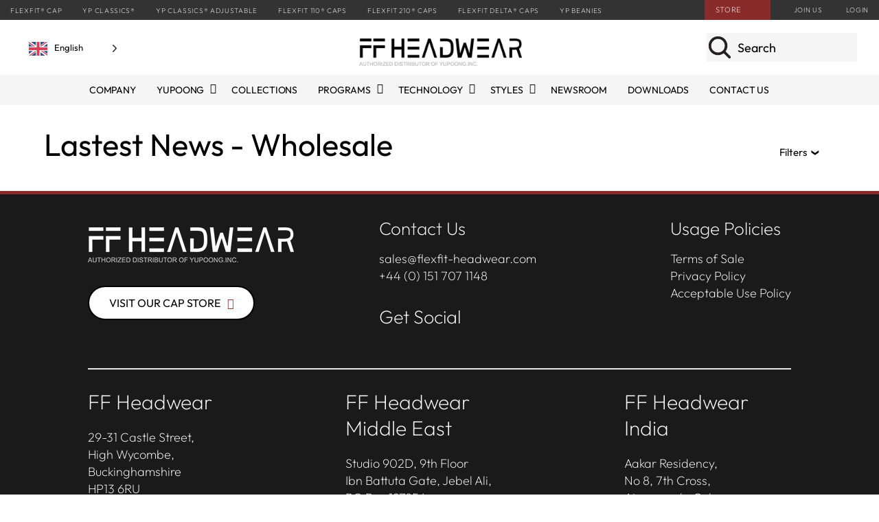

--- FILE ---
content_type: text/html; charset=UTF-8
request_url: https://flexfit-headwear.com/category/wholesale/
body_size: 17555
content:
<!DOCTYPE html><html lang="en-US" prefix="og: https://ogp.me/ns#"><head><script data-no-optimize="1">var litespeed_docref=sessionStorage.getItem("litespeed_docref");litespeed_docref&&(Object.defineProperty(document,"referrer",{get:function(){return litespeed_docref}}),sessionStorage.removeItem("litespeed_docref"));</script> <title> Wholesale Archives | FF Headwear (EMEI)</title> <script type="litespeed/javascript">(function(w,d,s,l,i){w[l]=w[l]||[];w[l].push({'gtm.start':new Date().getTime(),event:'gtm.js'});var f=d.getElementsByTagName(s)[0],j=d.createElement(s),dl=l!='dataLayer'?'&l='+l:'';j.async=!0;j.src='https://www.googletagmanager.com/gtm.js?id='+i+dl;f.parentNode.insertBefore(j,f)})(window,document,'script','dataLayer','GTM-MWR6LNQ')</script> <meta charset="UTF-8"><meta name="viewport" content="width=device-width, initial-scale=1" /><meta name="google-site-verification" content="QGE4c8RUhnt1cAHydFvocr_r1KJIUMng4wlKWs4n00Q" /><link rel="profile" href="https://gmpg.org/xfn/11"><link rel="pingback" href="https://flexfit-headwear.com/xmlrpc.php"><link rel="apple-touch-icon" sizes="180x180" href="/apple-touch-icon.png"><link rel="icon" type="image/png" sizes="32x32" href="/favicon-32x32.png"><link rel="icon" type="image/png" sizes="16x16" href="/favicon-16x16.png"><link rel="preconnect" href="https://fonts.googleapis.com"><link rel="preconnect" href="https://fonts.gstatic.com" crossorigin><link rel="apple-touch-icon" sizes="180x180" href="https://cdn.eu.flexfit-headwear.com/wp-content/themes/fftheme/assets/icons/apple-touch-icon.png?ver=1"><link rel="icon" type="image/png" sizes="32x32" href="https://cdn.eu.flexfit-headwear.com/wp-content/themes/fftheme/assets/icons/favicon-32x32.png?ver=1"><link rel="icon" type="image/png" sizes="16x16" href="https://cdn.eu.flexfit-headwear.com/wp-content/themes/fftheme/assets/icons/favicon-16x16.png?ver=1"><link rel="manifest" href="/wp-content/themes/fftheme/assets/icons/site.webmanifest?ver=1"><link rel="mask-icon" href="https://cdn.eu.flexfit-headwear.com/wp-content/themes/fftheme/assets/icons/safari-pinned-tab.svg?ver=1" color="#5bbad5"><link rel="shortcut icon" href="/wp-content/themes/fftheme/assets/icons/favicon.ico?ver=1"><meta name="msapplication-TileColor" content="#ffffff"><meta name="msapplication-config" content="/wp-content/themes/fftheme/assets/icons/browserconfig.xml"><meta name="theme-color" content="#ffffff"><style>img:is([sizes="auto" i], [sizes^="auto," i]) { contain-intrinsic-size: 3000px 1500px }</style><meta name="robots" content="follow, noindex"/><meta property="og:locale" content="en_US" /><meta property="og:type" content="article" /><meta property="og:title" content="Wholesale Archives | FF Headwear (EMEI)" /><meta property="og:url" content="https://flexfit-headwear.com/category/wholesale/" /><meta property="og:site_name" content="FF Headwear (EMEI)" /><meta name="twitter:card" content="summary_large_image" /><meta name="twitter:title" content="Wholesale Archives | FF Headwear (EMEI)" /> <script type="application/ld+json" class="rank-math-schema">{"@context":"https://schema.org","@graph":[{"@type":"Organization","@id":"https://flexfit-headwear.com/#organization","name":"FF Headwear (EMEI)","url":"https://flexfit-headwear.com","logo":{"@type":"ImageObject","@id":"https://flexfit-headwear.com/#logo","url":"https://flexfit-headwear.com/wp-content/uploads/2021/04/ff-headwear-logo-2023-header-main.png","contentUrl":"https://flexfit-headwear.com/wp-content/uploads/2021/04/ff-headwear-logo-2023-header-main.png","caption":"FF Headwear (EMEI)","inLanguage":"en-US"}},{"@type":"WebSite","@id":"https://flexfit-headwear.com/#website","url":"https://flexfit-headwear.com","name":"FF Headwear (EMEI)","publisher":{"@id":"https://flexfit-headwear.com/#organization"},"inLanguage":"en-US"},{"@type":"BreadcrumbList","@id":"https://flexfit-headwear.com/category/wholesale/#breadcrumb","itemListElement":[{"@type":"ListItem","position":"1","item":{"@id":"https://flexfit-headwear.com","name":"Home"}},{"@type":"ListItem","position":"2","item":{"@id":"https://flexfit-headwear.com/category/wholesale/","name":"Wholesale"}}]},{"@type":"CollectionPage","@id":"https://flexfit-headwear.com/category/wholesale/#webpage","url":"https://flexfit-headwear.com/category/wholesale/","name":"Wholesale Archives | FF Headwear (EMEI)","isPartOf":{"@id":"https://flexfit-headwear.com/#website"},"inLanguage":"en-US","breadcrumb":{"@id":"https://flexfit-headwear.com/category/wholesale/#breadcrumb"}}]}</script> <link rel='dns-prefetch' href='//ajax.googleapis.com' /><link rel='dns-prefetch' href='//fonts.googleapis.com' /><link rel="alternate" type="application/rss+xml" title="FF Headwear (EMEI) &raquo; Wholesale Category Feed" href="https://flexfit-headwear.com/category/wholesale/feed/" /><style>.item.position-topleft.wow.animate__slideInRight{content-visibility:auto;contain-intrinsic-size:1px 1000px;}</style><link data-optimized="2" rel="stylesheet" href="https://cdn.eu.flexfit-headwear.com/wp-content/litespeed/css/622604ea13d9f98a7d655c063fb7c36d.css?ver=1ace2" /><style id='classic-theme-styles-inline-css' type='text/css'>/*! This file is auto-generated */
.wp-block-button__link{color:#fff;background-color:#32373c;border-radius:9999px;box-shadow:none;text-decoration:none;padding:calc(.667em + 2px) calc(1.333em + 2px);font-size:1.125em}.wp-block-file__button{background:#32373c;color:#fff;text-decoration:none}</style><style id='global-styles-inline-css' type='text/css'>:root{--wp--preset--aspect-ratio--square: 1;--wp--preset--aspect-ratio--4-3: 4/3;--wp--preset--aspect-ratio--3-4: 3/4;--wp--preset--aspect-ratio--3-2: 3/2;--wp--preset--aspect-ratio--2-3: 2/3;--wp--preset--aspect-ratio--16-9: 16/9;--wp--preset--aspect-ratio--9-16: 9/16;--wp--preset--color--black: #000000;--wp--preset--color--cyan-bluish-gray: #abb8c3;--wp--preset--color--white: #ffffff;--wp--preset--color--pale-pink: #f78da7;--wp--preset--color--vivid-red: #cf2e2e;--wp--preset--color--luminous-vivid-orange: #ff6900;--wp--preset--color--luminous-vivid-amber: #fcb900;--wp--preset--color--light-green-cyan: #7bdcb5;--wp--preset--color--vivid-green-cyan: #00d084;--wp--preset--color--pale-cyan-blue: #8ed1fc;--wp--preset--color--vivid-cyan-blue: #0693e3;--wp--preset--color--vivid-purple: #9b51e0;--wp--preset--gradient--vivid-cyan-blue-to-vivid-purple: linear-gradient(135deg,rgba(6,147,227,1) 0%,rgb(155,81,224) 100%);--wp--preset--gradient--light-green-cyan-to-vivid-green-cyan: linear-gradient(135deg,rgb(122,220,180) 0%,rgb(0,208,130) 100%);--wp--preset--gradient--luminous-vivid-amber-to-luminous-vivid-orange: linear-gradient(135deg,rgba(252,185,0,1) 0%,rgba(255,105,0,1) 100%);--wp--preset--gradient--luminous-vivid-orange-to-vivid-red: linear-gradient(135deg,rgba(255,105,0,1) 0%,rgb(207,46,46) 100%);--wp--preset--gradient--very-light-gray-to-cyan-bluish-gray: linear-gradient(135deg,rgb(238,238,238) 0%,rgb(169,184,195) 100%);--wp--preset--gradient--cool-to-warm-spectrum: linear-gradient(135deg,rgb(74,234,220) 0%,rgb(151,120,209) 20%,rgb(207,42,186) 40%,rgb(238,44,130) 60%,rgb(251,105,98) 80%,rgb(254,248,76) 100%);--wp--preset--gradient--blush-light-purple: linear-gradient(135deg,rgb(255,206,236) 0%,rgb(152,150,240) 100%);--wp--preset--gradient--blush-bordeaux: linear-gradient(135deg,rgb(254,205,165) 0%,rgb(254,45,45) 50%,rgb(107,0,62) 100%);--wp--preset--gradient--luminous-dusk: linear-gradient(135deg,rgb(255,203,112) 0%,rgb(199,81,192) 50%,rgb(65,88,208) 100%);--wp--preset--gradient--pale-ocean: linear-gradient(135deg,rgb(255,245,203) 0%,rgb(182,227,212) 50%,rgb(51,167,181) 100%);--wp--preset--gradient--electric-grass: linear-gradient(135deg,rgb(202,248,128) 0%,rgb(113,206,126) 100%);--wp--preset--gradient--midnight: linear-gradient(135deg,rgb(2,3,129) 0%,rgb(40,116,252) 100%);--wp--preset--font-size--small: 13px;--wp--preset--font-size--medium: 20px;--wp--preset--font-size--large: 36px;--wp--preset--font-size--x-large: 42px;--wp--preset--spacing--20: 0.44rem;--wp--preset--spacing--30: 0.67rem;--wp--preset--spacing--40: 1rem;--wp--preset--spacing--50: 1.5rem;--wp--preset--spacing--60: 2.25rem;--wp--preset--spacing--70: 3.38rem;--wp--preset--spacing--80: 5.06rem;--wp--preset--shadow--natural: 6px 6px 9px rgba(0, 0, 0, 0.2);--wp--preset--shadow--deep: 12px 12px 50px rgba(0, 0, 0, 0.4);--wp--preset--shadow--sharp: 6px 6px 0px rgba(0, 0, 0, 0.2);--wp--preset--shadow--outlined: 6px 6px 0px -3px rgba(255, 255, 255, 1), 6px 6px rgba(0, 0, 0, 1);--wp--preset--shadow--crisp: 6px 6px 0px rgba(0, 0, 0, 1);}:where(.is-layout-flex){gap: 0.5em;}:where(.is-layout-grid){gap: 0.5em;}body .is-layout-flex{display: flex;}.is-layout-flex{flex-wrap: wrap;align-items: center;}.is-layout-flex > :is(*, div){margin: 0;}body .is-layout-grid{display: grid;}.is-layout-grid > :is(*, div){margin: 0;}:where(.wp-block-columns.is-layout-flex){gap: 2em;}:where(.wp-block-columns.is-layout-grid){gap: 2em;}:where(.wp-block-post-template.is-layout-flex){gap: 1.25em;}:where(.wp-block-post-template.is-layout-grid){gap: 1.25em;}.has-black-color{color: var(--wp--preset--color--black) !important;}.has-cyan-bluish-gray-color{color: var(--wp--preset--color--cyan-bluish-gray) !important;}.has-white-color{color: var(--wp--preset--color--white) !important;}.has-pale-pink-color{color: var(--wp--preset--color--pale-pink) !important;}.has-vivid-red-color{color: var(--wp--preset--color--vivid-red) !important;}.has-luminous-vivid-orange-color{color: var(--wp--preset--color--luminous-vivid-orange) !important;}.has-luminous-vivid-amber-color{color: var(--wp--preset--color--luminous-vivid-amber) !important;}.has-light-green-cyan-color{color: var(--wp--preset--color--light-green-cyan) !important;}.has-vivid-green-cyan-color{color: var(--wp--preset--color--vivid-green-cyan) !important;}.has-pale-cyan-blue-color{color: var(--wp--preset--color--pale-cyan-blue) !important;}.has-vivid-cyan-blue-color{color: var(--wp--preset--color--vivid-cyan-blue) !important;}.has-vivid-purple-color{color: var(--wp--preset--color--vivid-purple) !important;}.has-black-background-color{background-color: var(--wp--preset--color--black) !important;}.has-cyan-bluish-gray-background-color{background-color: var(--wp--preset--color--cyan-bluish-gray) !important;}.has-white-background-color{background-color: var(--wp--preset--color--white) !important;}.has-pale-pink-background-color{background-color: var(--wp--preset--color--pale-pink) !important;}.has-vivid-red-background-color{background-color: var(--wp--preset--color--vivid-red) !important;}.has-luminous-vivid-orange-background-color{background-color: var(--wp--preset--color--luminous-vivid-orange) !important;}.has-luminous-vivid-amber-background-color{background-color: var(--wp--preset--color--luminous-vivid-amber) !important;}.has-light-green-cyan-background-color{background-color: var(--wp--preset--color--light-green-cyan) !important;}.has-vivid-green-cyan-background-color{background-color: var(--wp--preset--color--vivid-green-cyan) !important;}.has-pale-cyan-blue-background-color{background-color: var(--wp--preset--color--pale-cyan-blue) !important;}.has-vivid-cyan-blue-background-color{background-color: var(--wp--preset--color--vivid-cyan-blue) !important;}.has-vivid-purple-background-color{background-color: var(--wp--preset--color--vivid-purple) !important;}.has-black-border-color{border-color: var(--wp--preset--color--black) !important;}.has-cyan-bluish-gray-border-color{border-color: var(--wp--preset--color--cyan-bluish-gray) !important;}.has-white-border-color{border-color: var(--wp--preset--color--white) !important;}.has-pale-pink-border-color{border-color: var(--wp--preset--color--pale-pink) !important;}.has-vivid-red-border-color{border-color: var(--wp--preset--color--vivid-red) !important;}.has-luminous-vivid-orange-border-color{border-color: var(--wp--preset--color--luminous-vivid-orange) !important;}.has-luminous-vivid-amber-border-color{border-color: var(--wp--preset--color--luminous-vivid-amber) !important;}.has-light-green-cyan-border-color{border-color: var(--wp--preset--color--light-green-cyan) !important;}.has-vivid-green-cyan-border-color{border-color: var(--wp--preset--color--vivid-green-cyan) !important;}.has-pale-cyan-blue-border-color{border-color: var(--wp--preset--color--pale-cyan-blue) !important;}.has-vivid-cyan-blue-border-color{border-color: var(--wp--preset--color--vivid-cyan-blue) !important;}.has-vivid-purple-border-color{border-color: var(--wp--preset--color--vivid-purple) !important;}.has-vivid-cyan-blue-to-vivid-purple-gradient-background{background: var(--wp--preset--gradient--vivid-cyan-blue-to-vivid-purple) !important;}.has-light-green-cyan-to-vivid-green-cyan-gradient-background{background: var(--wp--preset--gradient--light-green-cyan-to-vivid-green-cyan) !important;}.has-luminous-vivid-amber-to-luminous-vivid-orange-gradient-background{background: var(--wp--preset--gradient--luminous-vivid-amber-to-luminous-vivid-orange) !important;}.has-luminous-vivid-orange-to-vivid-red-gradient-background{background: var(--wp--preset--gradient--luminous-vivid-orange-to-vivid-red) !important;}.has-very-light-gray-to-cyan-bluish-gray-gradient-background{background: var(--wp--preset--gradient--very-light-gray-to-cyan-bluish-gray) !important;}.has-cool-to-warm-spectrum-gradient-background{background: var(--wp--preset--gradient--cool-to-warm-spectrum) !important;}.has-blush-light-purple-gradient-background{background: var(--wp--preset--gradient--blush-light-purple) !important;}.has-blush-bordeaux-gradient-background{background: var(--wp--preset--gradient--blush-bordeaux) !important;}.has-luminous-dusk-gradient-background{background: var(--wp--preset--gradient--luminous-dusk) !important;}.has-pale-ocean-gradient-background{background: var(--wp--preset--gradient--pale-ocean) !important;}.has-electric-grass-gradient-background{background: var(--wp--preset--gradient--electric-grass) !important;}.has-midnight-gradient-background{background: var(--wp--preset--gradient--midnight) !important;}.has-small-font-size{font-size: var(--wp--preset--font-size--small) !important;}.has-medium-font-size{font-size: var(--wp--preset--font-size--medium) !important;}.has-large-font-size{font-size: var(--wp--preset--font-size--large) !important;}.has-x-large-font-size{font-size: var(--wp--preset--font-size--x-large) !important;}
:where(.wp-block-post-template.is-layout-flex){gap: 1.25em;}:where(.wp-block-post-template.is-layout-grid){gap: 1.25em;}
:where(.wp-block-columns.is-layout-flex){gap: 2em;}:where(.wp-block-columns.is-layout-grid){gap: 2em;}
:root :where(.wp-block-pullquote){font-size: 1.5em;line-height: 1.6;}</style><style id="weglot-custom-style">li.weglot-parent-menu-item.weglot-lang.menu-item-weglot.weglot-language.weglot-flags a:before {
    opacity: 1;
    transform: scale(1);
    top: 4px;
}

li.weglot-parent-menu-item.weglot-lang.menu-item-weglot.weglot-language.weglot-flags {
	width: 100px; 
}

li.weglot-parent-menu-item.weglot-lang.menu-item-weglot.weglot-language.weglot-flags a {   
    padding-left: 40px;
    display: block;
    position: relative;
}

li.weglot-parent-menu-item.weglot-lang.menu-item-weglot.weglot-language.weglot-flags ul li a {
	padding-left: 0px;
}

.country-selector.weglot-dropdown .wgcurrent {
    border: unset;
}

.country-selector.weglot-dropdown .wgcurrent a, .country-selector.weglot-dropdown .wgcurrent span {
    font-family: "Outfit";
}</style> <script type="litespeed/javascript" data-src="https://ajax.googleapis.com/ajax/libs/jquery/3.1.1/jquery.min.js" id="jquery-js"></script> <script id="search-filter-plugin-build-js-extra" type="litespeed/javascript">var SF_LDATA={"ajax_url":"https:\/\/flexfit-headwear.com\/wp-admin\/admin-ajax.php","home_url":"https:\/\/flexfit-headwear.com\/","extensions":[]}</script> <script type="litespeed/javascript" data-src="https://cdn.eu.flexfit-headwear.com/wp-content/plugins/search-filter-pro/public/assets/js/chosen.jquery.min.js" id="search-filter-plugin-chosen-js"></script> <link rel="https://api.w.org/" href="https://flexfit-headwear.com/wp-json/" /><link rel="alternate" title="JSON" type="application/json" href="https://flexfit-headwear.com/wp-json/wp/v2/categories/28" /><link rel="EditURI" type="application/rsd+xml" title="RSD" href="https://flexfit-headwear.com/xmlrpc.php?rsd" /><meta name="generator" content="WordPress 6.8.3" /><style></style><link rel="alternate" href="https://flexfit-headwear.com/category/wholesale/" hreflang="en"/><link rel="alternate" href="https://flexfit-headwear.com/no/category/wholesale/" hreflang="no"/><link rel="alternate" href="https://flexfit-headwear.com/fr/category/wholesale/" hreflang="fr"/><link rel="alternate" href="https://flexfit-headwear.com/nl/category/wholesale/" hreflang="nl"/><link rel="alternate" href="https://flexfit-headwear.com/sv/category/wholesale/" hreflang="sv"/><link rel="alternate" href="https://flexfit-headwear.com/de/category/wholesale/" hreflang="de"/><link rel="alternate" href="https://flexfit-headwear.com/es/category/wholesale/" hreflang="es"/><link rel="alternate" href="https://flexfit-headwear.com/it/category/wholesale/" hreflang="it"/><link rel="alternate" href="https://flexfit-headwear.com/fi/category/wholesale/" hreflang="fi"/><link rel="alternate" href="https://flexfit-headwear.com/pl/category/wholesale/" hreflang="pl"/><link rel="alternate" href="https://flexfit-headwear.com/cs/category/wholesale/" hreflang="cs"/> <script type="application/json" id="weglot-data">{"website":"https:\/\/flexfit-headwear.com","uid":"6523a4a273","project_slug":"flexfit-headwear","language_from":"en","language_from_custom_flag":null,"language_from_custom_name":null,"excluded_paths":[{"type":"CONTAIN","value":"\/terms-of-sale\/","language_button_displayed":false,"exclusion_behavior":"NOT_TRANSLATED","excluded_languages":[],"regex":"\/terms\\-of\\-sale\/"},{"type":"CONTAIN","value":"\/terms-of-sale","language_button_displayed":false,"exclusion_behavior":"NOT_TRANSLATED","excluded_languages":[],"regex":"\/terms\\-of\\-sale"},{"type":"CONTAIN","value":"\/privacy-policy\/","language_button_displayed":false,"exclusion_behavior":"NOT_TRANSLATED","excluded_languages":[],"regex":"\/privacy\\-policy\/"},{"type":"CONTAIN","value":"\/privacy-policy","language_button_displayed":false,"exclusion_behavior":"NOT_TRANSLATED","excluded_languages":[],"regex":"\/privacy\\-policy"},{"type":"CONTAIN","value":"\/acceptable-use-policy\/","language_button_displayed":false,"exclusion_behavior":"NOT_TRANSLATED","excluded_languages":[],"regex":"\/acceptable\\-use\\-policy\/"},{"type":"CONTAIN","value":"\/acceptable-use-policy","language_button_displayed":false,"exclusion_behavior":"REDIRECT","excluded_languages":[],"regex":"\/acceptable\\-use\\-policy"}],"excluded_blocks":[],"custom_settings":{"button_style":{"is_dropdown":true,"with_flags":true,"flag_type":"rectangle_mat","with_name":true,"full_name":true,"custom_css":"li.weglot-parent-menu-item.weglot-lang.menu-item-weglot.weglot-language.weglot-flags a:before {\r\n    opacity: 1;\r\n    transform: scale(1);\r\n    top: 4px;\r\n}\r\n\r\nli.weglot-parent-menu-item.weglot-lang.menu-item-weglot.weglot-language.weglot-flags {\r\n\twidth: 100px; \r\n}\r\n\r\nli.weglot-parent-menu-item.weglot-lang.menu-item-weglot.weglot-language.weglot-flags a {   \r\n    padding-left: 40px;\r\n    display: block;\r\n    position: relative;\r\n}\r\n\r\nli.weglot-parent-menu-item.weglot-lang.menu-item-weglot.weglot-language.weglot-flags ul li a {\r\n\tpadding-left: 0px;\r\n}\r\n\r\n.country-selector.weglot-dropdown .wgcurrent {\r\n    border: unset;\r\n}\r\n\r\n.country-selector.weglot-dropdown .wgcurrent a, .country-selector.weglot-dropdown .wgcurrent span {\r\n    font-family: \"Outfit\";\r\n}\r\n"},"translate_search":true,"wp_user_version":"4.2.8","translate_email":false,"translate_amp":false,"switchers":[{"templates":{"name":"default","hash":"095ffb8d22f66be52959023fa4eeb71a05f20f73"},"location":[],"style":{"with_flags":true,"flag_type":"rectangle_mat","with_name":true,"full_name":true,"is_dropdown":true}}]},"pending_translation_enabled":false,"curl_ssl_check_enabled":true,"custom_css":null,"languages":[{"language_to":"no","custom_code":null,"custom_name":null,"custom_local_name":null,"provider":null,"enabled":true,"automatic_translation_enabled":true,"deleted_at":null,"connect_host_destination":null,"custom_flag":null},{"language_to":"fr","custom_code":null,"custom_name":null,"custom_local_name":null,"provider":null,"enabled":true,"automatic_translation_enabled":true,"deleted_at":null,"connect_host_destination":null,"custom_flag":null},{"language_to":"nl","custom_code":null,"custom_name":null,"custom_local_name":null,"provider":null,"enabled":true,"automatic_translation_enabled":true,"deleted_at":null,"connect_host_destination":null,"custom_flag":null},{"language_to":"sv","custom_code":null,"custom_name":null,"custom_local_name":null,"provider":null,"enabled":true,"automatic_translation_enabled":true,"deleted_at":null,"connect_host_destination":null,"custom_flag":null},{"language_to":"de","custom_code":null,"custom_name":null,"custom_local_name":null,"provider":null,"enabled":true,"automatic_translation_enabled":true,"deleted_at":null,"connect_host_destination":null,"custom_flag":null},{"language_to":"es","custom_code":null,"custom_name":null,"custom_local_name":null,"provider":null,"enabled":true,"automatic_translation_enabled":true,"deleted_at":null,"connect_host_destination":null,"custom_flag":null},{"language_to":"it","custom_code":null,"custom_name":null,"custom_local_name":null,"provider":null,"enabled":true,"automatic_translation_enabled":true,"deleted_at":null,"connect_host_destination":null,"custom_flag":null},{"language_to":"fi","custom_code":null,"custom_name":null,"custom_local_name":null,"provider":null,"enabled":true,"automatic_translation_enabled":true,"deleted_at":null,"connect_host_destination":null,"custom_flag":null},{"language_to":"pl","custom_code":null,"custom_name":null,"custom_local_name":null,"provider":null,"enabled":true,"automatic_translation_enabled":true,"deleted_at":null,"connect_host_destination":null,"custom_flag":null},{"language_to":"cs","custom_code":null,"custom_name":null,"custom_local_name":null,"provider":null,"enabled":true,"automatic_translation_enabled":true,"deleted_at":null,"connect_host_destination":null,"custom_flag":null}],"organization_slug":"w-128a5ff461","api_domain":"cdn-api-weglot.com","product":"1.0","current_language":"en","switcher_links":{"en":"https:\/\/flexfit-headwear.com\/category\/wholesale\/","no":"https:\/\/flexfit-headwear.com\/no\/category\/wholesale\/","fr":"https:\/\/flexfit-headwear.com\/fr\/category\/wholesale\/","nl":"https:\/\/flexfit-headwear.com\/nl\/category\/wholesale\/","sv":"https:\/\/flexfit-headwear.com\/sv\/category\/wholesale\/","de":"https:\/\/flexfit-headwear.com\/de\/category\/wholesale\/","es":"https:\/\/flexfit-headwear.com\/es\/category\/wholesale\/","it":"https:\/\/flexfit-headwear.com\/it\/category\/wholesale\/","fi":"https:\/\/flexfit-headwear.com\/fi\/category\/wholesale\/","pl":"https:\/\/flexfit-headwear.com\/pl\/category\/wholesale\/","cs":"https:\/\/flexfit-headwear.com\/cs\/category\/wholesale\/"},"original_path":"\/category\/wholesale\/"}</script><link rel="icon" href="https://cdn.eu.flexfit-headwear.com/wp-content/uploads/2022/12/cropped-cropped-cropped-Flexfit-favicon-1-1-32x32.png" sizes="32x32" /><link rel="icon" href="https://cdn.eu.flexfit-headwear.com/wp-content/uploads/2022/12/cropped-cropped-cropped-Flexfit-favicon-1-1-192x192.png" sizes="192x192" /><link rel="apple-touch-icon" href="https://cdn.eu.flexfit-headwear.com/wp-content/uploads/2022/12/cropped-cropped-cropped-Flexfit-favicon-1-1-180x180.png" /><meta name="msapplication-TileImage" content="https://cdn.eu.flexfit-headwear.com/wp-content/uploads/2022/12/cropped-cropped-cropped-Flexfit-favicon-1-1-270x270.png" /></head><body class="archive category category-wholesale category-28 wp-theme-fftheme mob-menu-slideout-over">
<noscript><iframe data-lazyloaded="1" src="about:blank" data-litespeed-src="https://www.googletagmanager.com/ns.html?id=GTM-MWR6LNQ"
height="0" width="0" style="display:none;visibility:hidden"></iframe></noscript><div class="header" id="header"><div class="top-header"><div class="categories"><ul><li class="wow animate__slideInDown" data-wow-duration="1s"><a href="https://flexfit-headwear.com/styles/flexfit-cap/">Flexfit® Cap</a></li><li class="wow animate__slideInDown" data-wow-duration="1s"><a href="https://flexfit-headwear.com/styles/yp-classics/">YP Classics®</a></li><li class="wow animate__slideInDown" data-wow-duration="1s"><a href="https://flexfit-headwear.com/styles/yp-classics-adjustable/">YP Classics® Adjustable</a></li><li class="wow animate__slideInDown" data-wow-duration="1s"><a href="https://flexfit-headwear.com/styles/flexfit-110/">Flexfit 110® Caps</a></li><li class="wow animate__slideInDown" data-wow-duration="1s"><a href="https://flexfit-headwear.com/styles/flexfit-210/">Flexfit 210® Caps</a></li><li class="wow animate__slideInDown" data-wow-duration="1s"><a href="https://flexfit-headwear.com/styles/flexfit-delta/">Flexfit Delta® Caps</a></li><li class="wow animate__slideInDown" data-wow-duration="1s"><a href="https://flexfit-headwear.com/styles/yp-beanies/">YP Beanies</a></li></ul></div><div class="right-menu">
<a href="https://shop.flexfit-headwear.com" class="store-link" target="_blank">Store<i class="fas fa-chevron-right"></i></a>
<a href="https://shop.flexfit-headwear.com/join-us/" target="_blank">Join Us</a>
<a href="https://shop.flexfit-headwear.com/my-account/" target="_blank">Login</a></div></div><div class="inner"><aside data-wg-notranslate="" class="country-selector weglot-dropdown close_outside_click closed weglot-shortcode wg-" tabindex="0" aria-expanded="false" aria-label="Language selected: English"><input id="wg696f79897b5fe6.593511051768913289564" class="weglot_choice" type="checkbox" name="menu"/><label data-l="en" tabindex="-1" for="wg696f79897b5fe6.593511051768913289564" class="wgcurrent wg-li weglot-lang weglot-language weglot-flags flag-0 wg-en" data-code-language="wg-en" data-name-language="English"><span class="wglanguage-name">English</span></label><ul role="none"><li data-l="no" class="wg-li weglot-lang weglot-language weglot-flags flag-0 wg-no" data-code-language="no" role="option"><a title="Language switcher : Norwegian" class="weglot-language-no" role="option" data-wg-notranslate="" href="https://flexfit-headwear.com/no/category/wholesale/">Norsk</a></li><li data-l="fr" class="wg-li weglot-lang weglot-language weglot-flags flag-0 wg-fr" data-code-language="fr" role="option"><a title="Language switcher : French" class="weglot-language-fr" role="option" data-wg-notranslate="" href="https://flexfit-headwear.com/fr/category/wholesale/">Français</a></li><li data-l="nl" class="wg-li weglot-lang weglot-language weglot-flags flag-0 wg-nl" data-code-language="nl" role="option"><a title="Language switcher : Dutch" class="weglot-language-nl" role="option" data-wg-notranslate="" href="https://flexfit-headwear.com/nl/category/wholesale/">Nederlands</a></li><li data-l="sv" class="wg-li weglot-lang weglot-language weglot-flags flag-0 wg-sv" data-code-language="sv" role="option"><a title="Language switcher : Swedish" class="weglot-language-sv" role="option" data-wg-notranslate="" href="https://flexfit-headwear.com/sv/category/wholesale/">Svenska</a></li><li data-l="de" class="wg-li weglot-lang weglot-language weglot-flags flag-0 wg-de" data-code-language="de" role="option"><a title="Language switcher : German" class="weglot-language-de" role="option" data-wg-notranslate="" href="https://flexfit-headwear.com/de/category/wholesale/">Deutsch</a></li><li data-l="es" class="wg-li weglot-lang weglot-language weglot-flags flag-0 wg-es" data-code-language="es" role="option"><a title="Language switcher : Spanish" class="weglot-language-es" role="option" data-wg-notranslate="" href="https://flexfit-headwear.com/es/category/wholesale/">Español</a></li><li data-l="it" class="wg-li weglot-lang weglot-language weglot-flags flag-0 wg-it" data-code-language="it" role="option"><a title="Language switcher : Italian" class="weglot-language-it" role="option" data-wg-notranslate="" href="https://flexfit-headwear.com/it/category/wholesale/">Italiano</a></li><li data-l="fi" class="wg-li weglot-lang weglot-language weglot-flags flag-0 wg-fi" data-code-language="fi" role="option"><a title="Language switcher : Finnish" class="weglot-language-fi" role="option" data-wg-notranslate="" href="https://flexfit-headwear.com/fi/category/wholesale/">Suomi</a></li><li data-l="pl" class="wg-li weglot-lang weglot-language weglot-flags flag-0 wg-pl" data-code-language="pl" role="option"><a title="Language switcher : Polish" class="weglot-language-pl" role="option" data-wg-notranslate="" href="https://flexfit-headwear.com/pl/category/wholesale/">Polski</a></li><li data-l="cs" class="wg-li weglot-lang weglot-language weglot-flags flag-0 wg-cs" data-code-language="cs" role="option"><a title="Language switcher : Czech" class="weglot-language-cs" role="option" data-wg-notranslate="" href="https://flexfit-headwear.com/cs/category/wholesale/">Čeština</a></li></ul></aside><div class="site-logo">
<a href="https://flexfit-headwear.com">
<img data-lazyloaded="1" src="[data-uri]" class="home-link-img" data-src="https://cdn.eu.flexfit-headwear.com/wp-content/uploads/2025/06/ff-headwear-website-2.webp" alt="" height="51" width="300">
</a></div><div class="site-search"><div class="search-toggle"></div><aside><form role="search" method="get" action="https://flexfit-headwear.com/" class="wp-block-search__button-outside wp-block-search__text-button ff-search-bar wp-block-search"    ><label class="wp-block-search__label screen-reader-text" for="wp-block-search__input-1" >Search</label><div class="wp-block-search__inside-wrapper" ><input class="wp-block-search__input" id="wp-block-search__input-1" placeholder="Search" value="" type="search" name="s" required /><button aria-label="Search" class="wp-block-search__button has-text-color has-black-color has-background wp-element-button" type="submit"  style="background-color: #f5f5f5">Search</button></div></form></aside></div></div><div class="bottom"><div class="site-menu"><nav role="navigation" class="site-navigation"><div class="menu-main-menu-container"><ul id="menu-main-menu" class="menu"><li id="menu-item-54" class="menu-item menu-item-type-post_type menu-item-object-page menu-item-54"><a href="https://flexfit-headwear.com/company/">Company</a></li><li id="menu-item-49470" class="menu-item menu-item-type-custom menu-item-object-custom menu-item-has-children menu-item-49470"><a>Yupoong</a><ul class="sub-menu"><li id="menu-item-3541" class="menu-item menu-item-type-post_type menu-item-object-page menu-item-3541"><a href="https://flexfit-headwear.com/company/corporate-social-responsibility/">Corporate Social Responsibility</a></li><li id="menu-item-88" class="menu-item menu-item-type-post_type menu-item-object-page menu-item-88"><a href="https://flexfit-headwear.com/company/product-timeline/">Product Timeline</a></li><li id="menu-item-3603" class="menu-item menu-item-type-post_type menu-item-object-page menu-item-3603"><a href="https://flexfit-headwear.com/company/sustainability/">Sustainability</a></li></ul></li><li id="menu-item-49471" class="menu-item menu-item-type-post_type_archive menu-item-object-collections menu-item-49471"><a href="https://flexfit-headwear.com/collections/">Collections</a></li><li id="menu-item-63" class="menu-item menu-item-type-post_type menu-item-object-page menu-item-has-children menu-item-63"><a href="https://flexfit-headwear.com/programs/">Programs</a><ul class="sub-menu"><li id="menu-item-86" class="menu-item menu-item-type-post_type menu-item-object-page menu-item-86"><a href="https://flexfit-headwear.com/programs/domestic-programme/">Domestic Branded Caps Programme</a></li><li id="menu-item-85" class="menu-item menu-item-type-post_type menu-item-object-page menu-item-85"><a href="https://flexfit-headwear.com/programs/overseas-programme/">Custom Overseas Cap Programme</a></li><li id="menu-item-84" class="menu-item menu-item-type-post_type menu-item-object-page menu-item-84"><a href="https://flexfit-headwear.com/programs/blank-cap-programme/">Blank Programme</a></li></ul></li><li id="menu-item-183" class="menu-item menu-item-type-post_type_archive menu-item-object-technology menu-item-has-children menu-item-183"><a href="https://flexfit-headwear.com/technology/">Technology</a><ul class="sub-menu"><li id="menu-item-308" class="menu-item menu-item-type-post_type menu-item-object-technology menu-item-308"><a href="https://flexfit-headwear.com/technology/x-mesh/">Flexfit® X-Mesh</a></li><li id="menu-item-309" class="menu-item menu-item-type-post_type menu-item-object-technology menu-item-309"><a href="https://flexfit-headwear.com/technology/cool-dry/">Cool &#038; Dry</a></li><li id="menu-item-310" class="menu-item menu-item-type-post_type menu-item-object-technology menu-item-310"><a href="https://flexfit-headwear.com/technology/ultrafibre/">Ultrafibre</a></li><li id="menu-item-311" class="menu-item menu-item-type-post_type menu-item-object-technology menu-item-311"><a href="https://flexfit-headwear.com/technology/hybrid-tech/">Hybrid Tech</a></li><li id="menu-item-312" class="menu-item menu-item-type-post_type menu-item-object-technology menu-item-312"><a href="https://flexfit-headwear.com/technology/sp-hybrid-coat/">SP Hybrid Coat</a></li><li id="menu-item-313" class="menu-item menu-item-type-post_type menu-item-object-technology menu-item-313"><a href="https://flexfit-headwear.com/technology/flexible-visor/">Flexible Visor</a></li><li id="menu-item-314" class="menu-item menu-item-type-post_type menu-item-object-technology menu-item-314"><a href="https://flexfit-headwear.com/technology/rescued-renewed/">Rescued + Renewed</a></li><li id="menu-item-315" class="menu-item menu-item-type-post_type menu-item-object-technology menu-item-315"><a href="https://flexfit-headwear.com/technology/eco-dry/">EcoDry</a></li><li id="menu-item-316" class="menu-item menu-item-type-post_type menu-item-object-technology menu-item-316"><a href="https://flexfit-headwear.com/technology/organic/">Organic</a></li><li id="menu-item-317" class="menu-item menu-item-type-post_type menu-item-object-technology menu-item-317"><a href="https://flexfit-headwear.com/technology/unipanel/">Unipanel™ Tech</a></li><li id="menu-item-318" class="menu-item menu-item-type-post_type menu-item-object-technology menu-item-318"><a href="https://flexfit-headwear.com/technology/permacurv/">Permacurv™</a></li><li id="menu-item-320" class="menu-item menu-item-type-post_type menu-item-object-technology menu-item-320"><a href="https://flexfit-headwear.com/technology/pro-formance/">Pro-Formance™</a></li><li id="menu-item-321" class="menu-item menu-item-type-post_type menu-item-object-technology menu-item-321"><a href="https://flexfit-headwear.com/technology/ecowash/">Ecowash™</a></li></ul></li><li id="menu-item-436" class="menu-item menu-item-type-post_type_archive menu-item-object-styles menu-item-has-children menu-item-436"><a href="https://flexfit-headwear.com/styles/">Styles</a><ul class="sub-menu"><li id="menu-item-757" class="menu-item menu-item-type-post_type menu-item-object-styles menu-item-757"><a href="https://flexfit-headwear.com/styles/flexfit-cap/">Flexfit® Cap</a></li><li id="menu-item-756" class="menu-item menu-item-type-post_type menu-item-object-styles menu-item-756"><a href="https://flexfit-headwear.com/styles/yp-classics/">YP Classics®</a></li><li id="menu-item-755" class="menu-item menu-item-type-post_type menu-item-object-styles menu-item-755"><a href="https://flexfit-headwear.com/styles/yp-classics-adjustable/">YP Classics® Adjustable</a></li><li id="menu-item-754" class="menu-item menu-item-type-post_type menu-item-object-styles menu-item-754"><a href="https://flexfit-headwear.com/styles/flexfit-110/">Flexfit 110® Caps</a></li><li id="menu-item-753" class="menu-item menu-item-type-post_type menu-item-object-styles menu-item-753"><a href="https://flexfit-headwear.com/styles/flexfit-210/">Flexfit 210® Caps</a></li><li id="menu-item-752" class="menu-item menu-item-type-post_type menu-item-object-styles menu-item-752"><a href="https://flexfit-headwear.com/styles/flexfit-delta/">Flexfit Delta® Caps</a></li><li id="menu-item-751" class="menu-item menu-item-type-post_type menu-item-object-styles menu-item-751"><a href="https://flexfit-headwear.com/styles/yp-beanies/">YP Beanies</a></li></ul></li><li id="menu-item-54971" class="menu-item menu-item-type-custom menu-item-object-custom menu-item-54971"><a href="/newsroom/">Newsroom</a></li><li id="menu-item-79" class="menu-item menu-item-type-post_type menu-item-object-page menu-item-79"><a href="https://flexfit-headwear.com/downloads/">Downloads</a></li><li id="menu-item-82" class="menu-item menu-item-type-post_type menu-item-object-page menu-item-82"><a href="https://flexfit-headwear.com/contact/">Contact Us</a></li></ul></div></nav></div></div></div><div id="primary" class="content-area"><div id="content" class="site-content" role="main"><div class="news-header-section"><h1>Lastest News - Wholesale</h1><button type="button" class="btn-topics" aria-expanded="true">Filters</button><li class="categories"><ul><li class="cat-item cat-item-41"><a href="https://flexfit-headwear.com/category/baseball-caps/">Baseball Caps</a></li><li class="cat-item cat-item-12"><a href="https://flexfit-headwear.com/category/branding/">Branding</a></li><li class="cat-item cat-item-13"><a href="https://flexfit-headwear.com/category/camo/">Camo</a></li><li class="cat-item cat-item-15"><a href="https://flexfit-headwear.com/category/customisation/">Customisation</a></li><li class="cat-item cat-item-53"><a href="https://flexfit-headwear.com/category/delta-2/">Delta</a></li><li class="cat-item cat-item-17"><a href="https://flexfit-headwear.com/category/fashion/">Fashion</a></li><li class="cat-item cat-item-43"><a href="https://flexfit-headwear.com/category/flexfit/">Flexfit</a></li><li class="cat-item cat-item-37"><a href="https://flexfit-headwear.com/category/flexfit-110/">Flexfit 110®</a></li><li class="cat-item cat-item-39"><a href="https://flexfit-headwear.com/category/flexfit-210/">Flexfit 210®</a></li><li class="cat-item cat-item-16"><a href="https://flexfit-headwear.com/category/delta/">Flexfit Delta®</a></li><li class="cat-item cat-item-55"><a href="https://flexfit-headwear.com/category/headwear/">Headwear</a></li><li class="cat-item cat-item-49"><a href="https://flexfit-headwear.com/category/infographics/">Infographics</a></li><li class="cat-item cat-item-19"><a href="https://flexfit-headwear.com/category/lifestyle/">Lifestyle</a></li><li class="cat-item cat-item-20"><a href="https://flexfit-headwear.com/category/manufacture/">Manufacture</a></li><li class="cat-item cat-item-21"><a href="https://flexfit-headwear.com/category/omnimesh/">Omnimesh</a></li><li class="cat-item cat-item-57"><a href="https://flexfit-headwear.com/category/reviews/">Reviews</a></li><li class="cat-item cat-item-59"><a href="https://flexfit-headwear.com/category/sizing/">Sizing</a></li><li class="cat-item cat-item-23"><a href="https://flexfit-headwear.com/category/skateboarding/">Skateboarding</a></li><li class="cat-item cat-item-24"><a href="https://flexfit-headwear.com/category/snapbacks/">Snapbacks</a></li><li class="cat-item cat-item-25"><a href="https://flexfit-headwear.com/category/sport/">Sport</a></li><li class="cat-item cat-item-26"><a href="https://flexfit-headwear.com/category/streetwear/">Streetwear</a></li><li class="cat-item cat-item-61"><a href="https://flexfit-headwear.com/category/sustainable/">Sustainable</a></li><li class="cat-item cat-item-27"><a href="https://flexfit-headwear.com/category/trucker/">Trucker</a></li><li class="cat-item cat-item-103"><a href="https://flexfit-headwear.com/category/uncategorized/">Uncategorized</a></li><li class="cat-item cat-item-28 current-cat"><a aria-current="page" href="https://flexfit-headwear.com/category/wholesale/">Wholesale</a></li><li class="cat-item cat-item-29"><a href="https://flexfit-headwear.com/category/yupoong/">Yupoong</a></li></ul></li></div><div id="news-section" class="blog-posts-container"></div></div></div><div class="footer"><div class="footer-inner"><div class="footer-column-1">
<img data-lazyloaded="1" src="[data-uri]" data-src="https://cdn.eu.flexfit-headwear.com/wp-content/uploads/2025/06/ff-headwear-shop.webp" alt="" height="51" width="300">
<a class="black-outline" target="_blank" href="https://shop.flexfit-headwear.com/">Visit Our Cap Store</a></div><div class="footer-column-2"><h2>Contact Us</h2>
<a href="/cdn-cgi/l/email-protection#cbb8aaa7aeb88bada7aeb3ada2bfe6a3aeaaafbcaeaab9e5a8a4a6"><span class="__cf_email__" data-cfemail="9be8faf7fee8dbfdf7fee3fdf2efb6f3fefaffecfefae9b5f8f4f6">[email&#160;protected]</span></a>
<a href="tel:+441517071148">+44 (0) 151 707 1148</a><h3>Get Social</h3><div class="social">
<a class="so-button" href="https://www.facebook.com/FFHeadwearEMEI" target="_blank"><i class="fa-classic fa-brands fa-facebook" aria-hidden="true"></i>
</a>
<a class="so-button" href="https://www.instagram.com/flexfit_emei/" target="_blank"><i class="fa-classic fa-brands fa-instagram" aria-hidden="true"></i>
</a>
<a class="so-button" href="https://www.youtube.com/user/flexfitheadwear" target="_blank"><i class="fa-classic fa-brands fa-youtube" aria-hidden="true"></i>
</a>
<a class="so-button" href="https://www.linkedin.com/company/flexfit/" target="_blank"><i class="fa-classic fa-brands fa-linkedin-in" aria-hidden="true"></i>
</a></div></div><div class="footer-column-3"><h2>Usage Policies</h2><div class="menu-footer-menu-container"><ul id="menu-footer-menu" class="menu"><li id="menu-item-41" class="menu-item menu-item-type-post_type menu-item-object-page menu-item-41"><a href="https://flexfit-headwear.com/terms-of-sale/">Terms of Sale</a></li><li id="menu-item-44" class="menu-item menu-item-type-post_type menu-item-object-page menu-item-privacy-policy menu-item-44"><a rel="privacy-policy" href="https://flexfit-headwear.com/privacy-policy/">Privacy Policy</a></li><li id="menu-item-48" class="menu-item menu-item-type-post_type menu-item-object-page menu-item-48"><a href="https://flexfit-headwear.com/acceptable-use-policy/">Acceptable Use Policy</a></li></ul></div></div></div></div><div class="footer-bottom"><div class="footer-inner"><div class="footer-column-1"><h2>FF Headwear</h2><p>29-31 Castle Street,<br />
High Wycombe,<br />
Buckinghamshire<br />
HP13 6RU<br />
Tel <a href="tel:01517071148">(44) 151 707 1148</a></p></div><div class="footer-column-2"><h2>FF Headwear<br />
Middle East</h2><p>Studio 902D, 9th Floor<br />
Ibn Battuta Gate, Jebel Ali,<br />
PO Box 127856<br />
Dubai<br />
United Arab Emirates<br />
Tel <a href="tel:+971524591115">(971) 52 459 1115</a></p></div><div class="footer-column-3"><h2>FF Headwear<br />
India</h2><p>Aakar Residency,<br />
No 8, 7th Cross,<br />
Atmananda Colony,<br />
RT Nagar, Bangalore: 560032<br />
Tel <a href="tel:+919945911723">(91) 9945911723</a></p></div></div><div class="footer-inner-bottom"><div><p>Copyright ©FF Headwear (EMEI) 2026 – All rights reserved VAT Number 198917733 – Company Registration Number 09183985</p></div><div><p>Yupoong has all the rights to Yupoong Trademarks used in this website.</p></div></div></div><div class="mailchimp" id="myModal">
<a class="close-cookies" href="javascript:;">X</a><div class="wpcf7 no-js" id="wpcf7-f49605-o1" lang="en-US" dir="ltr" data-wpcf7-id="49605"><div class="screen-reader-response"><p role="status" aria-live="polite" aria-atomic="true"></p><ul></ul></div><form action="/category/wholesale/#wpcf7-f49605-o1" method="post" class="wpcf7-form init" aria-label="Contact form" novalidate="novalidate" data-status="init"><fieldset class="hidden-fields-container"><input type="hidden" name="_wpcf7" value="49605" /><input type="hidden" name="_wpcf7_version" value="6.1.3" /><input type="hidden" name="_wpcf7_locale" value="en_US" /><input type="hidden" name="_wpcf7_unit_tag" value="wpcf7-f49605-o1" /><input type="hidden" name="_wpcf7_container_post" value="0" /><input type="hidden" name="_wpcf7_posted_data_hash" value="" /><input type="hidden" name="_wpcf7_recaptcha_response" value="" /></fieldset><p><img data-lazyloaded="1" src="[data-uri]" width="300" height="51" alt="flexfit logo" class="mailchimp-image" data-src="https://flexfit-headwear.com/wp-content/uploads/2025/06/ff-headwear-website-2.webp" /></p><h2>Get news and offers from<br />
FF Headwear</h2><p>Sign up for emails to get special news and offers from the Yupoong family of brands.</p><div class="fields"><p><label>Name <span class="wpcf7-form-control-wrap" data-name="your-name"><input size="40" maxlength="400" class="wpcf7-form-control wpcf7-text wpcf7-validates-as-required" aria-required="true" aria-invalid="false" placeholder="Name" value="" type="text" name="your-name" /></span></label><br />
<label>Email Address <span class="wpcf7-form-control-wrap" data-name="your-email"><input size="40" maxlength="400" class="wpcf7-form-control wpcf7-email wpcf7-validates-as-required wpcf7-text wpcf7-validates-as-email" aria-required="true" aria-invalid="false" placeholder="Email Address" value="" type="email" name="your-email" /></span></label><label>Program <span class="wpcf7-form-control-wrap" data-name="Program"><select class="wpcf7-form-control wpcf7-select wpcf7-validates-as-required" aria-required="true" aria-invalid="false" name="Program"><option value="Program">Program</option><option value="Domestic">Domestic</option><option value="Overseas">Overseas</option><option value="Blank">Blank</option></select></span></label></p></div><p><input class="wpcf7-form-control wpcf7-submit has-spinner signup red-btn" type="submit" value="Sign Up" /></p><p>By signing up, you agree to FF Headwear's <a href="https://flexfit-headwear.com/privacy-policy/" target="_blank" rel="noopener">Privacy Policy</a> and <a href="https://flexfit-headwear.com/terms-of-sale/" target="_blank" rel="noopener">Terms of Sale</a>.</p><div class="wpcf7-response-output" aria-hidden="true"></div></form></div></div><style>#cookie-law-div {
        z-index: 10000000;
        position: fixed;
        bottom: 0;
        right: 0;
        padding: 2em;
        width: 100%;
        max-width: 100%;
        border-radius: 0;
        font-size: 15px;
        animation-duration: 1.2s;
        background-color: #000;
        border-style: solid;
        border-width: 4px 0 0;
        border-color: #a92525;
        box-shadow: 2px 8px 23px 3px rgba(0, 0, 0, .2);
        display: flex;
        justify-content: center;
        flex-direction: row-reverse;
        align-items: center;
    }

    @media (max-width:767px) {
        #cookie-law-div {
            border-radius: 0;
            max-width: 100%;
            right: 0;
            bottom: 0;
            flex-direction: column-reverse;
        }
    }

    #cookie-law-div a {
        font-size: 17px;
        text-decoration: none;
        border-bottom: 1px solid rgba(0, 0, 0, .5);
        text-decoration: underline;
        color: white;
    }

    #cookie-law-div p {
        color: #fff;
        font-family: "Poppins", Sans-serif;
        font-size: 17px;
        font-weight: 300;
        margin-right: 2rem;
    }

    #cookie-law-div button {
        position: relative;
        align-self: center;
        line-height: 1;
        color: #fff;
        background-color: #000;
        border: none;
        font-size: 12px;
        cursor: pointer;
        border-radius: 50px
    }
    
    #cookie-law-div .red-btn {
        min-width: 188px;
        margin-top: unset;
    }</style> <script data-cfasync="false" src="/cdn-cgi/scripts/5c5dd728/cloudflare-static/email-decode.min.js"></script><script type="litespeed/javascript">cookieLaw={dId:"cookie-law-div",bId:"cookie-law-button",iId:"cookie-law-item",show:function(e){if(localStorage.getItem(cookieLaw.iId))return!1;var o=document.createElement("div"),i=document.createElement("p"),t=document.createElement("button");i.innerHTML=e.msg,t.id=cookieLaw.bId,t.innerHTML=e.ok,o.id=cookieLaw.dId,o.appendChild(t),o.appendChild(i),document.body.insertBefore(o,document.body.lastChild),t.addEventListener("click",cookieLaw.hide,!1)},hide:function(){document.getElementById(cookieLaw.dId).outerHTML="",localStorage.setItem(cookieLaw.iId,"1")}},cookieLaw.show({msg:"This website uses cookies to ensure you get the best experience on our website. <a target='_blank' href='https://flexfit-headwear.com/privacy-policy/'>Privacy Policy</a>",ok:"<span class='red-btn'>Accept & Close</span>"})</script> <script data-no-optimize="1">window.lazyLoadOptions=Object.assign({},{threshold:300},window.lazyLoadOptions||{});!function(t,e){"object"==typeof exports&&"undefined"!=typeof module?module.exports=e():"function"==typeof define&&define.amd?define(e):(t="undefined"!=typeof globalThis?globalThis:t||self).LazyLoad=e()}(this,function(){"use strict";function e(){return(e=Object.assign||function(t){for(var e=1;e<arguments.length;e++){var n,a=arguments[e];for(n in a)Object.prototype.hasOwnProperty.call(a,n)&&(t[n]=a[n])}return t}).apply(this,arguments)}function o(t){return e({},at,t)}function l(t,e){return t.getAttribute(gt+e)}function c(t){return l(t,vt)}function s(t,e){return function(t,e,n){e=gt+e;null!==n?t.setAttribute(e,n):t.removeAttribute(e)}(t,vt,e)}function i(t){return s(t,null),0}function r(t){return null===c(t)}function u(t){return c(t)===_t}function d(t,e,n,a){t&&(void 0===a?void 0===n?t(e):t(e,n):t(e,n,a))}function f(t,e){et?t.classList.add(e):t.className+=(t.className?" ":"")+e}function _(t,e){et?t.classList.remove(e):t.className=t.className.replace(new RegExp("(^|\\s+)"+e+"(\\s+|$)")," ").replace(/^\s+/,"").replace(/\s+$/,"")}function g(t){return t.llTempImage}function v(t,e){!e||(e=e._observer)&&e.unobserve(t)}function b(t,e){t&&(t.loadingCount+=e)}function p(t,e){t&&(t.toLoadCount=e)}function n(t){for(var e,n=[],a=0;e=t.children[a];a+=1)"SOURCE"===e.tagName&&n.push(e);return n}function h(t,e){(t=t.parentNode)&&"PICTURE"===t.tagName&&n(t).forEach(e)}function a(t,e){n(t).forEach(e)}function m(t){return!!t[lt]}function E(t){return t[lt]}function I(t){return delete t[lt]}function y(e,t){var n;m(e)||(n={},t.forEach(function(t){n[t]=e.getAttribute(t)}),e[lt]=n)}function L(a,t){var o;m(a)&&(o=E(a),t.forEach(function(t){var e,n;e=a,(t=o[n=t])?e.setAttribute(n,t):e.removeAttribute(n)}))}function k(t,e,n){f(t,e.class_loading),s(t,st),n&&(b(n,1),d(e.callback_loading,t,n))}function A(t,e,n){n&&t.setAttribute(e,n)}function O(t,e){A(t,rt,l(t,e.data_sizes)),A(t,it,l(t,e.data_srcset)),A(t,ot,l(t,e.data_src))}function w(t,e,n){var a=l(t,e.data_bg_multi),o=l(t,e.data_bg_multi_hidpi);(a=nt&&o?o:a)&&(t.style.backgroundImage=a,n=n,f(t=t,(e=e).class_applied),s(t,dt),n&&(e.unobserve_completed&&v(t,e),d(e.callback_applied,t,n)))}function x(t,e){!e||0<e.loadingCount||0<e.toLoadCount||d(t.callback_finish,e)}function M(t,e,n){t.addEventListener(e,n),t.llEvLisnrs[e]=n}function N(t){return!!t.llEvLisnrs}function z(t){if(N(t)){var e,n,a=t.llEvLisnrs;for(e in a){var o=a[e];n=e,o=o,t.removeEventListener(n,o)}delete t.llEvLisnrs}}function C(t,e,n){var a;delete t.llTempImage,b(n,-1),(a=n)&&--a.toLoadCount,_(t,e.class_loading),e.unobserve_completed&&v(t,n)}function R(i,r,c){var l=g(i)||i;N(l)||function(t,e,n){N(t)||(t.llEvLisnrs={});var a="VIDEO"===t.tagName?"loadeddata":"load";M(t,a,e),M(t,"error",n)}(l,function(t){var e,n,a,o;n=r,a=c,o=u(e=i),C(e,n,a),f(e,n.class_loaded),s(e,ut),d(n.callback_loaded,e,a),o||x(n,a),z(l)},function(t){var e,n,a,o;n=r,a=c,o=u(e=i),C(e,n,a),f(e,n.class_error),s(e,ft),d(n.callback_error,e,a),o||x(n,a),z(l)})}function T(t,e,n){var a,o,i,r,c;t.llTempImage=document.createElement("IMG"),R(t,e,n),m(c=t)||(c[lt]={backgroundImage:c.style.backgroundImage}),i=n,r=l(a=t,(o=e).data_bg),c=l(a,o.data_bg_hidpi),(r=nt&&c?c:r)&&(a.style.backgroundImage='url("'.concat(r,'")'),g(a).setAttribute(ot,r),k(a,o,i)),w(t,e,n)}function G(t,e,n){var a;R(t,e,n),a=e,e=n,(t=Et[(n=t).tagName])&&(t(n,a),k(n,a,e))}function D(t,e,n){var a;a=t,(-1<It.indexOf(a.tagName)?G:T)(t,e,n)}function S(t,e,n){var a;t.setAttribute("loading","lazy"),R(t,e,n),a=e,(e=Et[(n=t).tagName])&&e(n,a),s(t,_t)}function V(t){t.removeAttribute(ot),t.removeAttribute(it),t.removeAttribute(rt)}function j(t){h(t,function(t){L(t,mt)}),L(t,mt)}function F(t){var e;(e=yt[t.tagName])?e(t):m(e=t)&&(t=E(e),e.style.backgroundImage=t.backgroundImage)}function P(t,e){var n;F(t),n=e,r(e=t)||u(e)||(_(e,n.class_entered),_(e,n.class_exited),_(e,n.class_applied),_(e,n.class_loading),_(e,n.class_loaded),_(e,n.class_error)),i(t),I(t)}function U(t,e,n,a){var o;n.cancel_on_exit&&(c(t)!==st||"IMG"===t.tagName&&(z(t),h(o=t,function(t){V(t)}),V(o),j(t),_(t,n.class_loading),b(a,-1),i(t),d(n.callback_cancel,t,e,a)))}function $(t,e,n,a){var o,i,r=(i=t,0<=bt.indexOf(c(i)));s(t,"entered"),f(t,n.class_entered),_(t,n.class_exited),o=t,i=a,n.unobserve_entered&&v(o,i),d(n.callback_enter,t,e,a),r||D(t,n,a)}function q(t){return t.use_native&&"loading"in HTMLImageElement.prototype}function H(t,o,i){t.forEach(function(t){return(a=t).isIntersecting||0<a.intersectionRatio?$(t.target,t,o,i):(e=t.target,n=t,a=o,t=i,void(r(e)||(f(e,a.class_exited),U(e,n,a,t),d(a.callback_exit,e,n,t))));var e,n,a})}function B(e,n){var t;tt&&!q(e)&&(n._observer=new IntersectionObserver(function(t){H(t,e,n)},{root:(t=e).container===document?null:t.container,rootMargin:t.thresholds||t.threshold+"px"}))}function J(t){return Array.prototype.slice.call(t)}function K(t){return t.container.querySelectorAll(t.elements_selector)}function Q(t){return c(t)===ft}function W(t,e){return e=t||K(e),J(e).filter(r)}function X(e,t){var n;(n=K(e),J(n).filter(Q)).forEach(function(t){_(t,e.class_error),i(t)}),t.update()}function t(t,e){var n,a,t=o(t);this._settings=t,this.loadingCount=0,B(t,this),n=t,a=this,Y&&window.addEventListener("online",function(){X(n,a)}),this.update(e)}var Y="undefined"!=typeof window,Z=Y&&!("onscroll"in window)||"undefined"!=typeof navigator&&/(gle|ing|ro)bot|crawl|spider/i.test(navigator.userAgent),tt=Y&&"IntersectionObserver"in window,et=Y&&"classList"in document.createElement("p"),nt=Y&&1<window.devicePixelRatio,at={elements_selector:".lazy",container:Z||Y?document:null,threshold:300,thresholds:null,data_src:"src",data_srcset:"srcset",data_sizes:"sizes",data_bg:"bg",data_bg_hidpi:"bg-hidpi",data_bg_multi:"bg-multi",data_bg_multi_hidpi:"bg-multi-hidpi",data_poster:"poster",class_applied:"applied",class_loading:"litespeed-loading",class_loaded:"litespeed-loaded",class_error:"error",class_entered:"entered",class_exited:"exited",unobserve_completed:!0,unobserve_entered:!1,cancel_on_exit:!0,callback_enter:null,callback_exit:null,callback_applied:null,callback_loading:null,callback_loaded:null,callback_error:null,callback_finish:null,callback_cancel:null,use_native:!1},ot="src",it="srcset",rt="sizes",ct="poster",lt="llOriginalAttrs",st="loading",ut="loaded",dt="applied",ft="error",_t="native",gt="data-",vt="ll-status",bt=[st,ut,dt,ft],pt=[ot],ht=[ot,ct],mt=[ot,it,rt],Et={IMG:function(t,e){h(t,function(t){y(t,mt),O(t,e)}),y(t,mt),O(t,e)},IFRAME:function(t,e){y(t,pt),A(t,ot,l(t,e.data_src))},VIDEO:function(t,e){a(t,function(t){y(t,pt),A(t,ot,l(t,e.data_src))}),y(t,ht),A(t,ct,l(t,e.data_poster)),A(t,ot,l(t,e.data_src)),t.load()}},It=["IMG","IFRAME","VIDEO"],yt={IMG:j,IFRAME:function(t){L(t,pt)},VIDEO:function(t){a(t,function(t){L(t,pt)}),L(t,ht),t.load()}},Lt=["IMG","IFRAME","VIDEO"];return t.prototype={update:function(t){var e,n,a,o=this._settings,i=W(t,o);{if(p(this,i.length),!Z&&tt)return q(o)?(e=o,n=this,i.forEach(function(t){-1!==Lt.indexOf(t.tagName)&&S(t,e,n)}),void p(n,0)):(t=this._observer,o=i,t.disconnect(),a=t,void o.forEach(function(t){a.observe(t)}));this.loadAll(i)}},destroy:function(){this._observer&&this._observer.disconnect(),K(this._settings).forEach(function(t){I(t)}),delete this._observer,delete this._settings,delete this.loadingCount,delete this.toLoadCount},loadAll:function(t){var e=this,n=this._settings;W(t,n).forEach(function(t){v(t,e),D(t,n,e)})},restoreAll:function(){var e=this._settings;K(e).forEach(function(t){P(t,e)})}},t.load=function(t,e){e=o(e);D(t,e)},t.resetStatus=function(t){i(t)},t}),function(t,e){"use strict";function n(){e.body.classList.add("litespeed_lazyloaded")}function a(){console.log("[LiteSpeed] Start Lazy Load"),o=new LazyLoad(Object.assign({},t.lazyLoadOptions||{},{elements_selector:"[data-lazyloaded]",callback_finish:n})),i=function(){o.update()},t.MutationObserver&&new MutationObserver(i).observe(e.documentElement,{childList:!0,subtree:!0,attributes:!0})}var o,i;t.addEventListener?t.addEventListener("load",a,!1):t.attachEvent("onload",a)}(window,document);</script><script data-no-optimize="1">window.litespeed_ui_events=window.litespeed_ui_events||["mouseover","click","keydown","wheel","touchmove","touchstart"];var urlCreator=window.URL||window.webkitURL;function litespeed_load_delayed_js_force(){console.log("[LiteSpeed] Start Load JS Delayed"),litespeed_ui_events.forEach(e=>{window.removeEventListener(e,litespeed_load_delayed_js_force,{passive:!0})}),document.querySelectorAll("iframe[data-litespeed-src]").forEach(e=>{e.setAttribute("src",e.getAttribute("data-litespeed-src"))}),"loading"==document.readyState?window.addEventListener("DOMContentLoaded",litespeed_load_delayed_js):litespeed_load_delayed_js()}litespeed_ui_events.forEach(e=>{window.addEventListener(e,litespeed_load_delayed_js_force,{passive:!0})});async function litespeed_load_delayed_js(){let t=[];for(var d in document.querySelectorAll('script[type="litespeed/javascript"]').forEach(e=>{t.push(e)}),t)await new Promise(e=>litespeed_load_one(t[d],e));document.dispatchEvent(new Event("DOMContentLiteSpeedLoaded")),window.dispatchEvent(new Event("DOMContentLiteSpeedLoaded"))}function litespeed_load_one(t,e){console.log("[LiteSpeed] Load ",t);var d=document.createElement("script");d.addEventListener("load",e),d.addEventListener("error",e),t.getAttributeNames().forEach(e=>{"type"!=e&&d.setAttribute("data-src"==e?"src":e,t.getAttribute(e))});let a=!(d.type="text/javascript");!d.src&&t.textContent&&(d.src=litespeed_inline2src(t.textContent),a=!0),t.after(d),t.remove(),a&&e()}function litespeed_inline2src(t){try{var d=urlCreator.createObjectURL(new Blob([t.replace(/^(?:<!--)?(.*?)(?:-->)?$/gm,"$1")],{type:"text/javascript"}))}catch(e){d="data:text/javascript;base64,"+btoa(t.replace(/^(?:<!--)?(.*?)(?:-->)?$/gm,"$1"))}return d}</script><script data-no-optimize="1">var litespeed_vary=document.cookie.replace(/(?:(?:^|.*;\s*)_lscache_vary\s*\=\s*([^;]*).*$)|^.*$/,"");litespeed_vary||fetch("/wp-content/plugins/litespeed-cache/guest.vary.php",{method:"POST",cache:"no-cache",redirect:"follow"}).then(e=>e.json()).then(e=>{console.log(e),e.hasOwnProperty("reload")&&"yes"==e.reload&&(sessionStorage.setItem("litespeed_docref",document.referrer),window.location.reload(!0))});</script><script data-optimized="1" type="litespeed/javascript" data-src="https://cdn.eu.flexfit-headwear.com/wp-content/litespeed/js/974529e7f1a562bac2e2ce72daec0d21.js?ver=1ace2"></script><script defer src="https://static.cloudflareinsights.com/beacon.min.js/vcd15cbe7772f49c399c6a5babf22c1241717689176015" integrity="sha512-ZpsOmlRQV6y907TI0dKBHq9Md29nnaEIPlkf84rnaERnq6zvWvPUqr2ft8M1aS28oN72PdrCzSjY4U6VaAw1EQ==" data-cf-beacon='{"version":"2024.11.0","token":"58318ff4ce224d9b9a890aeb42bc4346","r":1,"server_timing":{"name":{"cfCacheStatus":true,"cfEdge":true,"cfExtPri":true,"cfL4":true,"cfOrigin":true,"cfSpeedBrain":true},"location_startswith":null}}' crossorigin="anonymous"></script>
</body> <script type="speculationrules">{"prefetch":[{"source":"document","where":{"and":[{"href_matches":"\/*"},{"not":{"href_matches":["\/wp-*.php","\/wp-admin\/*","\/wp-content\/uploads\/*","\/wp-content\/*","\/wp-content\/plugins\/*","\/wp-content\/themes\/fftheme\/*","\/*\\?(.+)"]}},{"not":{"selector_matches":"a[rel~=\"nofollow\"]"}},{"not":{"selector_matches":".no-prefetch, .no-prefetch a"}}]},"eagerness":"conservative"}]}</script> <script type="litespeed/javascript">(function(){let request=new XMLHttpRequest();let url='ht'+'tps:'+'//'+'api.weglot.com/'+'pageviews?api_key='+'wg_bcb35449ba75fabdd9fdcaef2504c5934';let data=JSON.stringify({url:location.protocol+'//'+location.host+location.pathname,language:document.getElementsByTagName('html')[0].getAttribute('lang'),browser_language:(navigator.language||navigator.userLanguage)});request.open('POST',url,!0);request.send(data)})()</script> <div class="mobmenu-overlay"></div><div class="mob-menu-header-holder mobmenu"  data-menu-display="mob-menu-slideout-over" data-autoclose-submenus="1" data-open-icon="down-open" data-close-icon="up-open"><div  class="mobmenul-container"><a href="#" class="mobmenu-left-bt mobmenu-trigger-action" data-panel-target="mobmenu-left-panel" aria-label="Left Menu Button"><i class="mob-icon-menu mob-menu-icon"></i><i class="mob-icon-cancel-1 mob-cancel-button"></i><span class="left-menu-icon-text">Menu</span></a></div><div class="mobmenur-container"></div></div><div class="mobmenu-left-alignment mobmenu-panel mobmenu-left-panel">
<a href="#" class="mobmenu-left-bt" aria-label="Left Menu Button"><i class="mob-icon-cancel-1 mob-cancel-button"></i></a><div class="mobmenu-content"><div class="menu-main-menu-container"><ul id="mobmenuleft" class="wp-mobile-menu" role="menubar" aria-label="Main navigation for mobile devices"><li role="none"  class="menu-item menu-item-type-post_type menu-item-object-page menu-item-54"><a href="https://flexfit-headwear.com/company/" role="menuitem" class="">Company</a></li><li role="none"  class="menu-item menu-item-type-custom menu-item-object-custom menu-item-has-children menu-item-49470"><a role="menuitem" class="">Yupoong</a><ul  role='menu' class="sub-menu"><li role="none"  class="menu-item menu-item-type-post_type menu-item-object-page menu-item-3541"><a href="https://flexfit-headwear.com/company/corporate-social-responsibility/" role="menuitem" class="">Corporate Social Responsibility</a></li><li role="none"  class="menu-item menu-item-type-post_type menu-item-object-page menu-item-88"><a href="https://flexfit-headwear.com/company/product-timeline/" role="menuitem" class="">Product Timeline</a></li><li role="none"  class="menu-item menu-item-type-post_type menu-item-object-page menu-item-3603"><a href="https://flexfit-headwear.com/company/sustainability/" role="menuitem" class="">Sustainability</a></li></ul></li><li role="none"  class="menu-item menu-item-type-post_type_archive menu-item-object-collections menu-item-49471"><a href="https://flexfit-headwear.com/collections/" role="menuitem" class="">Collections</a></li><li role="none"  class="menu-item menu-item-type-post_type menu-item-object-page menu-item-has-children menu-item-63"><a href="https://flexfit-headwear.com/programs/" role="menuitem" class="">Programs</a><ul  role='menu' class="sub-menu"><li role="none"  class="menu-item menu-item-type-post_type menu-item-object-page menu-item-86"><a href="https://flexfit-headwear.com/programs/domestic-programme/" role="menuitem" class="">Domestic Branded Caps Programme</a></li><li role="none"  class="menu-item menu-item-type-post_type menu-item-object-page menu-item-85"><a href="https://flexfit-headwear.com/programs/overseas-programme/" role="menuitem" class="">Custom Overseas Cap Programme</a></li><li role="none"  class="menu-item menu-item-type-post_type menu-item-object-page menu-item-84"><a href="https://flexfit-headwear.com/programs/blank-cap-programme/" role="menuitem" class="">Blank Programme</a></li></ul></li><li role="none"  class="menu-item menu-item-type-post_type_archive menu-item-object-technology menu-item-has-children menu-item-183"><a href="https://flexfit-headwear.com/technology/" role="menuitem" class="">Technology</a><ul  role='menu' class="sub-menu"><li role="none"  class="menu-item menu-item-type-post_type menu-item-object-technology menu-item-308"><a href="https://flexfit-headwear.com/technology/x-mesh/" role="menuitem" class="">Flexfit® X-Mesh</a></li><li role="none"  class="menu-item menu-item-type-post_type menu-item-object-technology menu-item-309"><a href="https://flexfit-headwear.com/technology/cool-dry/" role="menuitem" class="">Cool &#038; Dry</a></li><li role="none"  class="menu-item menu-item-type-post_type menu-item-object-technology menu-item-310"><a href="https://flexfit-headwear.com/technology/ultrafibre/" role="menuitem" class="">Ultrafibre</a></li><li role="none"  class="menu-item menu-item-type-post_type menu-item-object-technology menu-item-311"><a href="https://flexfit-headwear.com/technology/hybrid-tech/" role="menuitem" class="">Hybrid Tech</a></li><li role="none"  class="menu-item menu-item-type-post_type menu-item-object-technology menu-item-312"><a href="https://flexfit-headwear.com/technology/sp-hybrid-coat/" role="menuitem" class="">SP Hybrid Coat</a></li><li role="none"  class="menu-item menu-item-type-post_type menu-item-object-technology menu-item-313"><a href="https://flexfit-headwear.com/technology/flexible-visor/" role="menuitem" class="">Flexible Visor</a></li><li role="none"  class="menu-item menu-item-type-post_type menu-item-object-technology menu-item-314"><a href="https://flexfit-headwear.com/technology/rescued-renewed/" role="menuitem" class="">Rescued + Renewed</a></li><li role="none"  class="menu-item menu-item-type-post_type menu-item-object-technology menu-item-315"><a href="https://flexfit-headwear.com/technology/eco-dry/" role="menuitem" class="">EcoDry</a></li><li role="none"  class="menu-item menu-item-type-post_type menu-item-object-technology menu-item-316"><a href="https://flexfit-headwear.com/technology/organic/" role="menuitem" class="">Organic</a></li><li role="none"  class="menu-item menu-item-type-post_type menu-item-object-technology menu-item-317"><a href="https://flexfit-headwear.com/technology/unipanel/" role="menuitem" class="">Unipanel™ Tech</a></li><li role="none"  class="menu-item menu-item-type-post_type menu-item-object-technology menu-item-318"><a href="https://flexfit-headwear.com/technology/permacurv/" role="menuitem" class="">Permacurv™</a></li><li role="none"  class="menu-item menu-item-type-post_type menu-item-object-technology menu-item-320"><a href="https://flexfit-headwear.com/technology/pro-formance/" role="menuitem" class="">Pro-Formance™</a></li><li role="none"  class="menu-item menu-item-type-post_type menu-item-object-technology menu-item-321"><a href="https://flexfit-headwear.com/technology/ecowash/" role="menuitem" class="">Ecowash™</a></li></ul></li><li role="none"  class="menu-item menu-item-type-post_type_archive menu-item-object-styles menu-item-has-children menu-item-436"><a href="https://flexfit-headwear.com/styles/" role="menuitem" class="">Styles</a><ul  role='menu' class="sub-menu"><li role="none"  class="menu-item menu-item-type-post_type menu-item-object-styles menu-item-757"><a href="https://flexfit-headwear.com/styles/flexfit-cap/" role="menuitem" class="">Flexfit® Cap</a></li><li role="none"  class="menu-item menu-item-type-post_type menu-item-object-styles menu-item-756"><a href="https://flexfit-headwear.com/styles/yp-classics/" role="menuitem" class="">YP Classics®</a></li><li role="none"  class="menu-item menu-item-type-post_type menu-item-object-styles menu-item-755"><a href="https://flexfit-headwear.com/styles/yp-classics-adjustable/" role="menuitem" class="">YP Classics® Adjustable</a></li><li role="none"  class="menu-item menu-item-type-post_type menu-item-object-styles menu-item-754"><a href="https://flexfit-headwear.com/styles/flexfit-110/" role="menuitem" class="">Flexfit 110® Caps</a></li><li role="none"  class="menu-item menu-item-type-post_type menu-item-object-styles menu-item-753"><a href="https://flexfit-headwear.com/styles/flexfit-210/" role="menuitem" class="">Flexfit 210® Caps</a></li><li role="none"  class="menu-item menu-item-type-post_type menu-item-object-styles menu-item-752"><a href="https://flexfit-headwear.com/styles/flexfit-delta/" role="menuitem" class="">Flexfit Delta® Caps</a></li><li role="none"  class="menu-item menu-item-type-post_type menu-item-object-styles menu-item-751"><a href="https://flexfit-headwear.com/styles/yp-beanies/" role="menuitem" class="">YP Beanies</a></li></ul></li><li role="none"  class="menu-item menu-item-type-custom menu-item-object-custom menu-item-54971"><a href="/newsroom/" role="menuitem" class="">Newsroom</a></li><li role="none"  class="menu-item menu-item-type-post_type menu-item-object-page menu-item-79"><a href="https://flexfit-headwear.com/downloads/" role="menuitem" class="">Downloads</a></li><li role="none"  class="menu-item menu-item-type-post_type menu-item-object-page menu-item-82"><a href="https://flexfit-headwear.com/contact/" role="menuitem" class="">Contact Us</a></li></ul></div></div><div class="mob-menu-left-bg-holder"></div></div> <script type="litespeed/javascript">var relevanssi_rt_regex=/(&|\?)_(rt|rt_nonce)=(\w+)/g
var newUrl=window.location.search.replace(relevanssi_rt_regex,'')
history.replaceState(null,null,window.location.pathname+newUrl+window.location.hash)</script> <script id="wp-i18n-js-after" type="litespeed/javascript">wp.i18n.setLocaleData({'text direction\u0004ltr':['ltr']})</script> <script id="contact-form-7-js-before" type="litespeed/javascript">var wpcf7={"api":{"root":"https:\/\/flexfit-headwear.com\/wp-json\/","namespace":"contact-form-7\/v1"},"cached":1}</script> <script id="nbcpf-countryFlag-script-js-extra" type="litespeed/javascript">var nbcpf={"ajaxurl":"https:\/\/flexfit-headwear.com\/wp-admin\/admin-ajax.php"}</script> <script id="nbcpf-countryFlag-script-js-after" type="litespeed/javascript">(function($){$(function(){function render_country_flags(){$(".wpcf7-countrytext").countrySelect({});$(".wpcf7-phonetext").intlTelInput({autoHideDialCode:!0,autoPlaceholder:!0,nationalMode:!1,separateDialCode:!0,hiddenInput:"full_number",});$(".wpcf7-phonetext").each(function(){var dial_code=$(this).siblings(".flag-container").find(".selected-flag .selected-dial-code").text();var hiddenInput=$(this).attr('name');$("input[name="+hiddenInput+"-country-code]").val(dial_code)});$(".wpcf7-phonetext").on("countrychange",function(){var dial_code=$(this).siblings(".flag-container").find(".selected-flag .selected-dial-code").text();var hiddenInput=$(this).attr("name");$("input[name="+hiddenInput+"-country-code]").val(dial_code)});$(".wpcf7-phonetext").on("keyup",function(){var dial_code=$(this).siblings(".flag-container").find(".selected-flag .selected-dial-code").text();var value=$(this).val();if(value=="+")
$(this).val("");else if(value.indexOf("+")=="-1")
$(this).val(dial_code+value);else if(value.indexOf("+")>0)
$(this).val(dial_code+value.substring(dial_code.length));});$(".wpcf7-countrytext").on("keyup",function(){var country_name=$(this).siblings(".flag-dropdown").find(".country-list li.active span.country-name").text();if(country_name=="")
var country_name=$(this).siblings(".flag-dropdown").find(".country-list li.highlight span.country-name").text();var value=$(this).val();$(this).val(country_name+value.substring(country_name.length))})}
var ip_address="";jQuery.ajax({url:"https://ipapi.co/json/",success:function(response){console.log(response.country_code);if(response.country_code!==undefined){$(".wpcf7-countrytext").countrySelect({defaultCountry:response.country_code.toLowerCase(),});$(".wpcf7-phonetext").intlTelInput({autoHideDialCode:!0,autoPlaceholder:!0,nationalMode:!1,separateDialCode:!0,hiddenInput:"full_number",initialCountry:response.country_code.toLowerCase(),});$(".wpcf7-phonetext").each(function(){var hiddenInput=$(this).attr('name');var dial_code=$(this).siblings(".flag-container").find(".selected-flag .selected-dial-code").text();$("input[name="+hiddenInput+"-country-code]").val(dial_code)});$(".wpcf7-phonetext").on("countrychange",function(){var dial_code=$(this).siblings(".flag-container").find(".selected-flag .selected-dial-code").text();var hiddenInput=$(this).attr("name");$("input[name="+hiddenInput+"-country-code]").val(dial_code)});$(".wpcf7-phonetext").on("keyup",function(){var dial_code=$(this).siblings(".flag-container").find(".selected-flag .selected-dial-code").text();var value=$(this).val();if(value=="+")
$(this).val("");else if(value.indexOf("+")=="-1")
$(this).val(dial_code+value);else if(value.indexOf("+")>0)
$(this).val(dial_code+value.substring(dial_code.length));});$(".wpcf7-countrytext").on("keyup",function(){var country_name=$(this).siblings(".flag-dropdown").find(".country-list li.active span.country-name").text();if(country_name=="")
var country_name=$(this).siblings(".flag-dropdown").find(".country-list li.highlight span.country-name").text();var value=$(this).val();$(this).val(country_name+value.substring(country_name.length))})}else{render_country_flags()}},error:function(){render_country_flags()}})})})(jQuery)</script> <script id="jquery-ui-datepicker-js-after" type="litespeed/javascript">jQuery(function(jQuery){jQuery.datepicker.setDefaults({"closeText":"Close","currentText":"Today","monthNames":["January","February","March","April","May","June","July","August","September","October","November","December"],"monthNamesShort":["Jan","Feb","Mar","Apr","May","Jun","Jul","Aug","Sep","Oct","Nov","Dec"],"nextText":"Next","prevText":"Previous","dayNames":["Sunday","Monday","Tuesday","Wednesday","Thursday","Friday","Saturday"],"dayNamesShort":["Sun","Mon","Tue","Wed","Thu","Fri","Sat"],"dayNamesMin":["S","M","T","W","T","F","S"],"dateFormat":"MM d, yy","firstDay":1,"isRTL":!1})})</script> <script type="litespeed/javascript" data-src="https://www.google.com/recaptcha/api.js?render=6LcirQceAAAAAHrxEGaOznOO4jzmPZ3gwCQdBtur&amp;ver=3.0" id="google-recaptcha-js"></script> <script id="wpcf7-recaptcha-js-before" type="litespeed/javascript">var wpcf7_recaptcha={"sitekey":"6LcirQceAAAAAHrxEGaOznOO4jzmPZ3gwCQdBtur","actions":{"homepage":"homepage","contactform":"contactform"}}</script> <script crossorigin="anonymous" type="litespeed/javascript" data-src="https://kit.fontawesome.com/61c2623489.js?ver=6.8.3" id="acffa_font-awesome-kit-js"></script> <script name="Scroll Triggered Animations Pro Script" type="litespeed/javascript">jQuery(window).on('load',function(){var scrollTriggers=['.move-in-left','.move-in-right','.move-in-up','.move-in-down','.fade-in','.fade-in-up','.fade-in-left','.fade-in-right','.fade-in-down','.flip-left','.flip-right','.flip-up','.flip-down','.bounce-in-left','.bounce-in-right','.bounce-in-down','.bounce-in-up','.zoom-in','.skew-in-left','.skew-in-right','.blur-in','.colour-gain','.grow-up','.grow-left','.grow-right','.grow-down','.shake','.swing-side','.swing-forward','.rubber-band']
setTimeout(function(){joinsViewport(scrollTriggers.join(','));joinsViewport('');function joinsViewport(elements){jQuery(elements).each(function(){var elementTranformation=parseInt(jQuery(this).css('transform').split(',')[5]);var matrix=jQuery(this).css('transform').replace('matrix(','').replace(')','');var transitionValue=jQuery(this).css('transition');var matrixArray=matrix.split(',');if(elementTranformation){var elementPosition=jQuery(this).offset().top-elementTranformation}else{var elementPosition=jQuery(this).offset().top}
var topOfWindow=jQuery(window).scrollTop();var windowHeight=jQuery(window).height();var BottomOfWindow=topOfWindow+windowHeight;var item=jQuery(this)
jQuery(window).scroll(function(){topOfWindow=jQuery(window).scrollTop(),windowHeight=jQuery(window).height(),BottomOfWindow=topOfWindow+windowHeight
if(elementPosition<BottomOfWindow-200&&elementPosition>topOfWindow-jQuery(item).outerHeight()){jQuery(item).addClass('scroll-triggered')}else{jQuery(item).removeClass('scroll-triggered')}})})}
jQuery('.flip-left, .flip-right, .flip-downwards, .flip-down, .flip-upwards, .flip-up, .swing-forward').parent().css({'perspective':'1000px'});function getClass(element,startsWith){var result=undefined;jQuery(element.attr('class').split(' ')).each(function(){if(this.indexOf(startsWith)>-1)result=this});return result}
jQuery('*[class*="delay-"]').each(function(){var className=getClass(jQuery(this),'delay-');var delay=className.split('delay-')[1];jQuery(this).css({'transition-delay':delay+'ms'});jQuery(this).css({'animation-delay':delay+'ms'})});jQuery('*[class*="speed-"]').each(function(){var className=getClass(jQuery(this),'speed-');var speed=className.split('speed-')[1];jQuery(this).css({'transition-duration':speed+'ms'});jQuery(this).css({'animation-duration':speed+'ms'})})},200)})</script> </html>
<!-- Page optimized by LiteSpeed Cache @2026-01-20 12:48:10 -->

<!-- Page cached by LiteSpeed Cache 7.6.2 on 2026-01-20 12:48:09 -->
<!-- Guest Mode -->
<!-- QUIC.cloud UCSS in queue -->

--- FILE ---
content_type: text/css
request_url: https://flexfit-headwear.com/wp-content/litespeed/css/622604ea13d9f98a7d655c063fb7c36d.css?ver=1ace2
body_size: 55823
content:
.wpcf7 .screen-reader-response{position:absolute;overflow:hidden;clip:rect(1px,1px,1px,1px);clip-path:inset(50%);height:1px;width:1px;margin:-1px;padding:0;border:0;word-wrap:normal!important}.wpcf7 .hidden-fields-container{display:none}.wpcf7 form .wpcf7-response-output{margin:2em .5em 1em;padding:.2em 1em;border:2px solid #00a0d2}.wpcf7 form.init .wpcf7-response-output,.wpcf7 form.resetting .wpcf7-response-output,.wpcf7 form.submitting .wpcf7-response-output{display:none}.wpcf7 form.sent .wpcf7-response-output{border-color:#46b450}.wpcf7 form.failed .wpcf7-response-output,.wpcf7 form.aborted .wpcf7-response-output{border-color:#dc3232}.wpcf7 form.spam .wpcf7-response-output{border-color:#f56e28}.wpcf7 form.invalid .wpcf7-response-output,.wpcf7 form.unaccepted .wpcf7-response-output,.wpcf7 form.payment-required .wpcf7-response-output{border-color:#ffb900}.wpcf7-form-control-wrap{position:relative}.wpcf7-not-valid-tip{color:#dc3232;font-size:1em;font-weight:400;display:block}.use-floating-validation-tip .wpcf7-not-valid-tip{position:relative;top:-2ex;left:1em;z-index:100;border:1px solid #dc3232;background:#fff;padding:.2em .8em;width:24em}.wpcf7-list-item{display:inline-block;margin:0 0 0 1em}.wpcf7-list-item-label::before,.wpcf7-list-item-label::after{content:" "}.wpcf7-spinner{visibility:hidden;display:inline-block;background-color:#23282d;opacity:.75;width:24px;height:24px;border:none;border-radius:100%;padding:0;margin:0 24px;position:relative}form.submitting .wpcf7-spinner{visibility:visible}.wpcf7-spinner::before{content:'';position:absolute;background-color:#fbfbfc;top:4px;left:4px;width:6px;height:6px;border:none;border-radius:100%;transform-origin:8px 8px;animation-name:spin;animation-duration:1000ms;animation-timing-function:linear;animation-iteration-count:infinite}@media (prefers-reduced-motion:reduce){.wpcf7-spinner::before{animation-name:blink;animation-duration:2000ms}}@keyframes spin{from{transform:rotate(0deg)}to{transform:rotate(360deg)}}@keyframes blink{from{opacity:0}50%{opacity:1}to{opacity:0}}.wpcf7 [inert]{opacity:.5}.wpcf7 input[type="file"]{cursor:pointer}.wpcf7 input[type="file"]:disabled{cursor:default}.wpcf7 .wpcf7-submit:disabled{cursor:not-allowed}.wpcf7 input[type="url"],.wpcf7 input[type="email"],.wpcf7 input[type="tel"]{direction:ltr}.wpcf7-reflection>output{display:list-item;list-style:none}.wpcf7-reflection>output[hidden]{display:none}.intl-tel-input{position:relative;/*display:inline-block*/}.intl-tel-input *{box-sizing:border-box;-moz-box-sizing:border-box}.intl-tel-input .hide{display:none}.intl-tel-input .v-hide{visibility:hidden}.intl-tel-input input,.intl-tel-input input[type=tel],.intl-tel-input input[type=text]{position:relative;z-index:0;margin-top:0!important;margin-bottom:0!important;padding-right:36px;margin-right:0}.intl-tel-input .flag-container{position:absolute;top:0;bottom:0;right:0;padding:1px}.intl-tel-input .selected-flag{z-index:1;position:relative;width:36px;height:100%;padding:0 0 0 8px}.intl-tel-input .selected-flag .iti-flag{position:absolute;top:0;bottom:0;margin:auto}.intl-tel-input .selected-flag .iti-arrow{position:absolute;top:50%;margin-top:-2px;right:6px;width:0;height:0;border-left:3px solid transparent;border-right:3px solid transparent;border-top:4px solid #555}.intl-tel-input .selected-flag .iti-arrow.up{border-top:none;border-bottom:4px solid #555}.intl-tel-input ul.country-list {list-style:none;padding:0;margin:0;}.intl-tel-input .country-list{position:absolute;z-index:2;list-style:none;text-align:left;padding:0;margin:0 0 0 -1px;box-shadow:1px 1px 4px rgba(0,0,0,.2);background-color:#fff;border:1px solid #ccc;white-space:nowrap;max-height:200px;overflow-y:scroll}.intl-tel-input .country-list.dropup{bottom:100%;margin-bottom:-1px}.intl-tel-input .country-list .flag-box{display:inline-block;width:20px}@media (max-width:500px){.intl-tel-input .country-list{white-space:normal}}.intl-tel-input .country-list .divider{padding-bottom:5px;margin-bottom:5px;border-bottom:1px solid #ccc; list-style:none;}.intl-tel-input .country-list li.country {list-style:none;}.intl-tel-input .country-list .country{padding:5px 10px}.intl-tel-input .country-list .country .dial-code{color:#999}.intl-tel-input .country-list .country.highlight{background-color:rgba(0,0,0,.05)}.intl-tel-input .country-list .country-name,.intl-tel-input .country-list .dial-code,.intl-tel-input .country-list .flag-box{vertical-align:middle}.intl-tel-input .country-list .country-name,.intl-tel-input .country-list .flag-box{margin-right:6px}.intl-tel-input.allow-dropdown input,.intl-tel-input.allow-dropdown input[type=tel],.intl-tel-input.allow-dropdown input[type=text],.intl-tel-input.separate-dial-code input,.intl-tel-input.separate-dial-code input[type=tel],.intl-tel-input.separate-dial-code input[type=text]{padding-right:6px;padding-left:52px;margin-left:0}.intl-tel-input.allow-dropdown .flag-container,.intl-tel-input.separate-dial-code .flag-container{right:auto;left:0}.intl-tel-input.allow-dropdown .selected-flag,.intl-tel-input.separate-dial-code .selected-flag{width:46px}.intl-tel-input.allow-dropdown .flag-container:hover{cursor:pointer}.intl-tel-input.allow-dropdown .flag-container:hover .selected-flag{background-color:rgba(0,0,0,.05)}.intl-tel-input.allow-dropdown input[disabled]+.flag-container:hover,.intl-tel-input.allow-dropdown input[readonly]+.flag-container:hover{cursor:default}.intl-tel-input.allow-dropdown input[disabled]+.flag-container:hover .selected-flag,.intl-tel-input.allow-dropdown input[readonly]+.flag-container:hover .selected-flag{background-color:transparent}.intl-tel-input.separate-dial-code .selected-flag{background-color:rgba(0,0,0,.05);display:table}.intl-tel-input.separate-dial-code .selected-dial-code{display:table-cell;vertical-align:middle;padding-left:28px}.intl-tel-input.separate-dial-code.iti-sdc-2 input,.intl-tel-input.separate-dial-code.iti-sdc-2 input[type=tel],.intl-tel-input.separate-dial-code.iti-sdc-2 input[type=text]{padding-left:66px}.intl-tel-input.separate-dial-code.iti-sdc-2 .selected-flag{width:60px}.intl-tel-input.separate-dial-code.allow-dropdown.iti-sdc-2 input,.intl-tel-input.separate-dial-code.allow-dropdown.iti-sdc-2 input[type=tel],.intl-tel-input.separate-dial-code.allow-dropdown.iti-sdc-2 input[type=text]{padding-left:76px}.intl-tel-input.separate-dial-code.allow-dropdown.iti-sdc-2 .selected-flag{width:70px}.intl-tel-input.separate-dial-code.iti-sdc-3 input,.intl-tel-input.separate-dial-code.iti-sdc-3 input[type=tel],.intl-tel-input.separate-dial-code.iti-sdc-3 input[type=text]{padding-left:74px}.intl-tel-input.separate-dial-code.iti-sdc-3 .selected-flag{width:68px}.intl-tel-input.separate-dial-code.allow-dropdown.iti-sdc-3 input,.intl-tel-input.separate-dial-code.allow-dropdown.iti-sdc-3 input[type=tel],.intl-tel-input.separate-dial-code.allow-dropdown.iti-sdc-3 input[type=text]{padding-left:84px}.intl-tel-input.separate-dial-code.allow-dropdown.iti-sdc-3 .selected-flag{width:78px}.intl-tel-input.separate-dial-code.iti-sdc-4 input,.intl-tel-input.separate-dial-code.iti-sdc-4 input[type=tel],.intl-tel-input.separate-dial-code.iti-sdc-4 input[type=text]{padding-left:82px}.intl-tel-input.separate-dial-code.iti-sdc-4 .selected-flag{width:76px}.intl-tel-input.separate-dial-code.allow-dropdown.iti-sdc-4 input,.intl-tel-input.separate-dial-code.allow-dropdown.iti-sdc-4 input[type=tel],.intl-tel-input.separate-dial-code.allow-dropdown.iti-sdc-4 input[type=text]{padding-left:92px}.intl-tel-input.separate-dial-code.allow-dropdown.iti-sdc-4 .selected-flag{width:86px}.intl-tel-input.separate-dial-code.iti-sdc-5 input,.intl-tel-input.separate-dial-code.iti-sdc-5 input[type=tel],.intl-tel-input.separate-dial-code.iti-sdc-5 input[type=text]{padding-left:90px}.intl-tel-input.separate-dial-code.iti-sdc-5 .selected-flag{width:84px}.intl-tel-input.separate-dial-code.allow-dropdown.iti-sdc-5 input,.intl-tel-input.separate-dial-code.allow-dropdown.iti-sdc-5 input[type=tel],.intl-tel-input.separate-dial-code.allow-dropdown.iti-sdc-5 input[type=text]{padding-left:100px}.intl-tel-input.separate-dial-code.allow-dropdown.iti-sdc-5 .selected-flag{width:94px}.intl-tel-input.iti-container{position:absolute;top:-1000px;left:-1000px;z-index:1060;padding:1px}.intl-tel-input.iti-container:hover{cursor:pointer}.iti-mobile .intl-tel-input.iti-container{top:30px;bottom:30px;left:30px;right:30px;position:fixed}.iti-mobile .intl-tel-input .country-list{max-height:100%;width:100%}.iti-mobile .intl-tel-input .country-list .country{padding:10px 10px;line-height:1.5em}.iti-flag{width:20px}.iti-flag.be{width:18px}.iti-flag.ch{width:15px}.iti-flag.mc{width:19px}.iti-flag.ne{width:18px}.iti-flag.np{width:13px}.iti-flag.va{width:15px}@media only screen and (-webkit-min-device-pixel-ratio:2),only screen and (min--moz-device-pixel-ratio:2),only screen and (-o-min-device-pixel-ratio:2 / 1),only screen and (min-device-pixel-ratio:2),only screen and (min-resolution:192dpi),only screen and (min-resolution:2dppx){.iti-flag{background-size:5630px 15px}}.iti-flag.ac{height:10px;background-position:0 0}.iti-flag.ad{height:14px;background-position:-22px 0}.iti-flag.ae{height:10px;background-position:-44px 0}.iti-flag.af{height:14px;background-position:-66px 0}.iti-flag.ag{height:14px;background-position:-88px 0}.iti-flag.ai{height:10px;background-position:-110px 0}.iti-flag.al{height:15px;background-position:-132px 0}.iti-flag.am{height:10px;background-position:-154px 0}.iti-flag.ao{height:14px;background-position:-176px 0}.iti-flag.aq{height:14px;background-position:-198px 0}.iti-flag.ar{height:13px;background-position:-220px 0}.iti-flag.as{height:10px;background-position:-242px 0}.iti-flag.at{height:14px;background-position:-264px 0}.iti-flag.au{height:10px;background-position:-286px 0}.iti-flag.aw{height:14px;background-position:-308px 0}.iti-flag.ax{height:13px;background-position:-330px 0}.iti-flag.az{height:10px;background-position:-352px 0}.iti-flag.ba{height:10px;background-position:-374px 0}.iti-flag.bb{height:14px;background-position:-396px 0}.iti-flag.bd{height:12px;background-position:-418px 0}.iti-flag.be{height:15px;background-position:-440px 0}.iti-flag.bf{height:14px;background-position:-460px 0}.iti-flag.bg{height:12px;background-position:-482px 0}.iti-flag.bh{height:12px;background-position:-504px 0}.iti-flag.bi{height:12px;background-position:-526px 0}.iti-flag.bj{height:14px;background-position:-548px 0}.iti-flag.bl{height:14px;background-position:-570px 0}.iti-flag.bm{height:10px;background-position:-592px 0}.iti-flag.bn{height:10px;background-position:-614px 0}.iti-flag.bo{height:14px;background-position:-636px 0}.iti-flag.bq{height:14px;background-position:-658px 0}.iti-flag.br{height:14px;background-position:-680px 0}.iti-flag.bs{height:10px;background-position:-702px 0}.iti-flag.bt{height:14px;background-position:-724px 0}.iti-flag.bv{height:15px;background-position:-746px 0}.iti-flag.bw{height:14px;background-position:-768px 0}.iti-flag.by{height:10px;background-position:-790px 0}.iti-flag.bz{height:14px;background-position:-812px 0}.iti-flag.ca{height:10px;background-position:-834px 0}.iti-flag.cc{height:10px;background-position:-856px 0}.iti-flag.cd{height:15px;background-position:-878px 0}.iti-flag.cf{height:14px;background-position:-900px 0}.iti-flag.cg{height:14px;background-position:-922px 0}.iti-flag.ch{height:15px;background-position:-944px 0}.iti-flag.ci{height:14px;background-position:-961px 0}.iti-flag.ck{height:10px;background-position:-983px 0}.iti-flag.cl{height:14px;background-position:-1005px 0}.iti-flag.cm{height:14px;background-position:-1027px 0}.iti-flag.cn{height:14px;background-position:-1049px 0}.iti-flag.co{height:14px;background-position:-1071px 0}.iti-flag.cp{height:14px;background-position:-1093px 0}.iti-flag.cr{height:12px;background-position:-1115px 0}.iti-flag.cu{height:10px;background-position:-1137px 0}.iti-flag.cv{height:12px;background-position:-1159px 0}.iti-flag.cw{height:14px;background-position:-1181px 0}.iti-flag.cx{height:10px;background-position:-1203px 0}.iti-flag.cy{height:13px;background-position:-1225px 0}.iti-flag.cz{height:14px;background-position:-1247px 0}.iti-flag.de{height:12px;background-position:-1269px 0}.iti-flag.dg{height:10px;background-position:-1291px 0}.iti-flag.dj{height:14px;background-position:-1313px 0}.iti-flag.dk{height:15px;background-position:-1335px 0}.iti-flag.dm{height:10px;background-position:-1357px 0}.iti-flag.do{height:13px;background-position:-1379px 0}.iti-flag.dz{height:14px;background-position:-1401px 0}.iti-flag.ea{height:14px;background-position:-1423px 0}.iti-flag.ec{height:14px;background-position:-1445px 0}.iti-flag.ee{height:13px;background-position:-1467px 0}.iti-flag.eg{height:14px;background-position:-1489px 0}.iti-flag.eh{height:10px;background-position:-1511px 0}.iti-flag.er{height:10px;background-position:-1533px 0}.iti-flag.es{height:14px;background-position:-1555px 0}.iti-flag.et{height:10px;background-position:-1577px 0}.iti-flag.eu{height:14px;background-position:-1599px 0}.iti-flag.fi{height:12px;background-position:-1621px 0}.iti-flag.fj{height:10px;background-position:-1643px 0}.iti-flag.fk{height:10px;background-position:-1665px 0}.iti-flag.fm{height:11px;background-position:-1687px 0}.iti-flag.fo{height:15px;background-position:-1709px 0}.iti-flag.fr{height:14px;background-position:-1731px 0}.iti-flag.ga{height:15px;background-position:-1753px 0}.iti-flag.gb{height:10px;background-position:-1775px 0}.iti-flag.gd{height:12px;background-position:-1797px 0}.iti-flag.ge{height:14px;background-position:-1819px 0}.iti-flag.gf{height:14px;background-position:-1841px 0}.iti-flag.gg{height:14px;background-position:-1863px 0}.iti-flag.gh{height:14px;background-position:-1885px 0}.iti-flag.gi{height:10px;background-position:-1907px 0}.iti-flag.gl{height:14px;background-position:-1929px 0}.iti-flag.gm{height:14px;background-position:-1951px 0}.iti-flag.gn{height:14px;background-position:-1973px 0}.iti-flag.gp{height:14px;background-position:-1995px 0}.iti-flag.gq{height:14px;background-position:-2017px 0}.iti-flag.gr{height:14px;background-position:-2039px 0}.iti-flag.gs{height:10px;background-position:-2061px 0}.iti-flag.gt{height:13px;background-position:-2083px 0}.iti-flag.gu{height:11px;background-position:-2105px 0}.iti-flag.gw{height:10px;background-position:-2127px 0}.iti-flag.gy{height:12px;background-position:-2149px 0}.iti-flag.hk{height:14px;background-position:-2171px 0}.iti-flag.hm{height:10px;background-position:-2193px 0}.iti-flag.hn{height:10px;background-position:-2215px 0}.iti-flag.hr{height:10px;background-position:-2237px 0}.iti-flag.ht{height:12px;background-position:-2259px 0}.iti-flag.hu{height:10px;background-position:-2281px 0}.iti-flag.ic{height:14px;background-position:-2303px 0}.iti-flag.id{height:14px;background-position:-2325px 0}.iti-flag.ie{height:10px;background-position:-2347px 0}.iti-flag.il{height:15px;background-position:-2369px 0}.iti-flag.im{height:10px;background-position:-2391px 0}.iti-flag.in{height:14px;background-position:-2413px 0}.iti-flag.io{height:10px;background-position:-2435px 0}.iti-flag.iq{height:14px;background-position:-2457px 0}.iti-flag.ir{height:12px;background-position:-2479px 0}.iti-flag.is{height:15px;background-position:-2501px 0}.iti-flag.it{height:14px;background-position:-2523px 0}.iti-flag.je{height:12px;background-position:-2545px 0}.iti-flag.jm{height:10px;background-position:-2567px 0}.iti-flag.jo{height:10px;background-position:-2589px 0}.iti-flag.jp{height:14px;background-position:-2611px 0}.iti-flag.ke{height:14px;background-position:-2633px 0}.iti-flag.kg{height:12px;background-position:-2655px 0}.iti-flag.kh{height:13px;background-position:-2677px 0}.iti-flag.ki{height:10px;background-position:-2699px 0}.iti-flag.km{height:12px;background-position:-2721px 0}.iti-flag.kn{height:14px;background-position:-2743px 0}.iti-flag.kp{height:10px;background-position:-2765px 0}.iti-flag.kr{height:14px;background-position:-2787px 0}.iti-flag.kw{height:10px;background-position:-2809px 0}.iti-flag.ky{height:10px;background-position:-2831px 0}.iti-flag.kz{height:10px;background-position:-2853px 0}.iti-flag.la{height:14px;background-position:-2875px 0}.iti-flag.lb{height:14px;background-position:-2897px 0}.iti-flag.lc{height:10px;background-position:-2919px 0}.iti-flag.li{height:12px;background-position:-2941px 0}.iti-flag.lk{height:10px;background-position:-2963px 0}.iti-flag.lr{height:11px;background-position:-2985px 0}.iti-flag.ls{height:14px;background-position:-3007px 0}.iti-flag.lt{height:12px;background-position:-3029px 0}.iti-flag.lu{height:12px;background-position:-3051px 0}.iti-flag.lv{height:10px;background-position:-3073px 0}.iti-flag.ly{height:10px;background-position:-3095px 0}.iti-flag.ma{height:14px;background-position:-3117px 0}.iti-flag.mc{height:15px;background-position:-3139px 0}.iti-flag.md{height:10px;background-position:-3160px 0}.iti-flag.me{height:10px;background-position:-3182px 0}.iti-flag.mf{height:14px;background-position:-3204px 0}.iti-flag.mg{height:14px;background-position:-3226px 0}.iti-flag.mh{height:11px;background-position:-3248px 0}.iti-flag.mk{height:10px;background-position:-3270px 0}.iti-flag.ml{height:14px;background-position:-3292px 0}.iti-flag.mm{height:14px;background-position:-3314px 0}.iti-flag.mn{height:10px;background-position:-3336px 0}.iti-flag.mo{height:14px;background-position:-3358px 0}.iti-flag.mp{height:10px;background-position:-3380px 0}.iti-flag.mq{height:14px;background-position:-3402px 0}.iti-flag.mr{height:14px;background-position:-3424px 0}.iti-flag.ms{height:10px;background-position:-3446px 0}.iti-flag.mt{height:14px;background-position:-3468px 0}.iti-flag.mu{height:14px;background-position:-3490px 0}.iti-flag.mv{height:14px;background-position:-3512px 0}.iti-flag.mw{height:14px;background-position:-3534px 0}.iti-flag.mx{height:12px;background-position:-3556px 0}.iti-flag.my{height:10px;background-position:-3578px 0}.iti-flag.mz{height:14px;background-position:-3600px 0}.iti-flag.na{height:14px;background-position:-3622px 0}.iti-flag.nc{height:10px;background-position:-3644px 0}.iti-flag.ne{height:15px;background-position:-3666px 0}.iti-flag.nf{height:10px;background-position:-3686px 0}.iti-flag.ng{height:10px;background-position:-3708px 0}.iti-flag.ni{height:12px;background-position:-3730px 0}.iti-flag.nl{height:14px;background-position:-3752px 0}.iti-flag.no{height:15px;background-position:-3774px 0}.iti-flag.np{height:15px;background-position:-3796px 0}.iti-flag.nr{height:10px;background-position:-3811px 0}.iti-flag.nu{height:10px;background-position:-3833px 0}.iti-flag.nz{height:10px;background-position:-3855px 0}.iti-flag.om{height:10px;background-position:-3877px 0}.iti-flag.pa{height:14px;background-position:-3899px 0}.iti-flag.pe{height:14px;background-position:-3921px 0}.iti-flag.pf{height:14px;background-position:-3943px 0}.iti-flag.pg{height:15px;background-position:-3965px 0}.iti-flag.ph{height:10px;background-position:-3987px 0}.iti-flag.pk{height:14px;background-position:-4009px 0}.iti-flag.pl{height:13px;background-position:-4031px 0}.iti-flag.pm{height:14px;background-position:-4053px 0}.iti-flag.pn{height:10px;background-position:-4075px 0}.iti-flag.pr{height:14px;background-position:-4097px 0}.iti-flag.ps{height:10px;background-position:-4119px 0}.iti-flag.pt{height:14px;background-position:-4141px 0}.iti-flag.pw{height:13px;background-position:-4163px 0}.iti-flag.py{height:11px;background-position:-4185px 0}.iti-flag.qa{height:8px;background-position:-4207px 0}.iti-flag.re{height:14px;background-position:-4229px 0}.iti-flag.ro{height:14px;background-position:-4251px 0}.iti-flag.rs{height:14px;background-position:-4273px 0}.iti-flag.ru{height:14px;background-position:-4295px 0}.iti-flag.rw{height:14px;background-position:-4317px 0}.iti-flag.sa{height:14px;background-position:-4339px 0}.iti-flag.sb{height:10px;background-position:-4361px 0}.iti-flag.sc{height:10px;background-position:-4383px 0}.iti-flag.sd{height:10px;background-position:-4405px 0}.iti-flag.se{height:13px;background-position:-4427px 0}.iti-flag.sg{height:14px;background-position:-4449px 0}.iti-flag.sh{height:10px;background-position:-4471px 0}.iti-flag.si{height:10px;background-position:-4493px 0}.iti-flag.sj{height:15px;background-position:-4515px 0}.iti-flag.sk{height:14px;background-position:-4537px 0}.iti-flag.sl{height:14px;background-position:-4559px 0}.iti-flag.sm{height:15px;background-position:-4581px 0}.iti-flag.sn{height:14px;background-position:-4603px 0}.iti-flag.so{height:14px;background-position:-4625px 0}.iti-flag.sr{height:14px;background-position:-4647px 0}.iti-flag.ss{height:10px;background-position:-4669px 0}.iti-flag.st{height:10px;background-position:-4691px 0}.iti-flag.sv{height:12px;background-position:-4713px 0}.iti-flag.sx{height:14px;background-position:-4735px 0}.iti-flag.sy{height:14px;background-position:-4757px 0}.iti-flag.sz{height:14px;background-position:-4779px 0}.iti-flag.ta{height:10px;background-position:-4801px 0}.iti-flag.tc{height:10px;background-position:-4823px 0}.iti-flag.td{height:14px;background-position:-4845px 0}.iti-flag.tf{height:14px;background-position:-4867px 0}.iti-flag.tg{height:13px;background-position:-4889px 0}.iti-flag.th{height:14px;background-position:-4911px 0}.iti-flag.tj{height:10px;background-position:-4933px 0}.iti-flag.tk{height:10px;background-position:-4955px 0}.iti-flag.tl{height:10px;background-position:-4977px 0}.iti-flag.tm{height:14px;background-position:-4999px 0}.iti-flag.tn{height:14px;background-position:-5021px 0}.iti-flag.to{height:10px;background-position:-5043px 0}.iti-flag.tr{height:14px;background-position:-5065px 0}.iti-flag.tt{height:12px;background-position:-5087px 0}.iti-flag.tv{height:10px;background-position:-5109px 0}.iti-flag.tw{height:14px;background-position:-5131px 0}.iti-flag.tz{height:14px;background-position:-5153px 0}.iti-flag.ua{height:14px;background-position:-5175px 0}.iti-flag.ug{height:14px;background-position:-5197px 0}.iti-flag.um{height:11px;background-position:-5219px 0}.iti-flag.us{height:11px;background-position:-5241px 0}.iti-flag.uy{height:14px;background-position:-5263px 0}.iti-flag.uz{height:10px;background-position:-5285px 0}.iti-flag.va{height:15px;background-position:-5307px 0}.iti-flag.vc{height:14px;background-position:-5324px 0}.iti-flag.ve{height:14px;background-position:-5346px 0}.iti-flag.vg{height:10px;background-position:-5368px 0}.iti-flag.vi{height:14px;background-position:-5390px 0}.iti-flag.vn{height:14px;background-position:-5412px 0}.iti-flag.vu{height:12px;background-position:-5434px 0}.iti-flag.wf{height:14px;background-position:-5456px 0}.iti-flag.ws{height:10px;background-position:-5478px 0}.iti-flag.xk{height:15px;background-position:-5500px 0}.iti-flag.ye{height:14px;background-position:-5522px 0}.iti-flag.yt{height:14px;background-position:-5544px 0}.iti-flag.za{height:14px;background-position:-5566px 0}.iti-flag.zm{height:14px;background-position:-5588px 0}.iti-flag.zw{height:10px;background-position:-5610px 0}.iti-flag{width:20px;height:15px;box-shadow:0 0 1px 0 #888;background-image:url(https://cdn.eu.flexfit-headwear.com/wp-content/plugins/country-phone-field-contact-form-7/assets/img/flags.png);background-repeat:no-repeat;background-color:#dbdbdb;background-position:20px 0}@media only screen and (-webkit-min-device-pixel-ratio:2),only screen and (min--moz-device-pixel-ratio:2),only screen and (-o-min-device-pixel-ratio:2 / 1),only screen and (min-device-pixel-ratio:2),only screen and (min-resolution:192dpi),only screen and (min-resolution:2dppx){.iti-flag{background-image:url(https://cdn.eu.flexfit-headwear.com/wp-content/plugins/country-phone-field-contact-form-7/assets/img/flags@2x.png)}}.iti-flag.np{background-color:transparent}.country-select{position:relative;/*display:inline-block*/}.country-select *{-webkit-box-sizing:border-box;box-sizing:border-box}.country-select .hide{display:none}.country-select .v-hide{visibility:hidden}.country-select input,.country-select input[type=text]{position:relative;z-index:0;margin-top:0!important;margin-bottom:0!important;padding-right:36px;margin-right:0}.country-select .flag-dropdown{position:absolute;top:0;bottom:0;right:0;padding:1px}.country-select .selected-flag{z-index:1;position:relative;width:36px;height:100%;padding:0 0 0 8px}.country-select .selected-flag .flag{position:absolute;top:0;bottom:0;margin:auto}.country-select .selected-flag .arrow{position:absolute;top:50%;margin-top:-2px;right:6px;width:0;height:0;border-left:3px solid transparent;border-right:3px solid transparent;border-top:4px solid #555}.country-select .selected-flag .arrow.up{border-top:none;border-bottom:4px solid #555}.country-select ul.country-list{	list-style:none;padding:0;margin:0;}.country-select .country-list{position:absolute;z-index:2;list-style:none;text-align:left;padding:0;margin:0 0 0 -1px;-webkit-box-shadow:1px 1px 4px rgba(0,0,0,.2);box-shadow:1px 1px 4px rgba(0,0,0,.2);background-color:#fff;border:1px solid #ccc;white-space:nowrap;max-height:200px;overflow-y:scroll}.country-select .country-list .flag{display:inline-block;width:20px;margin-right:6px}@media (max-width:500px){.country-select .country-list{white-space:normal}}.country-select .country-list .divider{padding-bottom:5px;margin-bottom:5px;border-bottom:1px solid #ccc; list-style:none;}.country-select .country-list .country{padding:5px 10px}.country-select .country-list li.country{list-style:none;}.country-select .country-list .country.highlight{background-color:rgba(0,0,0,.05)}.country-select .country-list .country-name,.country-select .country-list .flag{vertical-align:middle}.country-select.inside input,.country-select.inside input[type=text]{padding-right:6px;padding-left:52px;margin-left:0}.country-select.inside .flag-dropdown{right:auto;left:0}.country-select.inside .selected-flag{width:46px}.country-select.inside .flag-dropdown:hover{cursor:pointer}.country-select.inside .flag-dropdown:hover .selected-flag{background-color:rgba(0,0,0,.05)}.country-select.inside input[disabled]+.flag-dropdown:hover,.country-select.inside input[readonly]+.flag-dropdown:hover{cursor:default}.country-select.inside input[disabled]+.flag-dropdown:hover .selected-flag,.country-select.inside input[readonly]+.flag-dropdown:hover .selected-flag{background-color:transparent}.country-select .flag{height:15px;-webkit-box-shadow:0 0 1px 0 #888;box-shadow:0 0 1px 0 #888;background-image:url(https://cdn.eu.flexfit-headwear.com/wp-content/plugins/country-phone-field-contact-form-7/assets/img/flags.png);background-repeat:no-repeat;background-color:#dbdbdb;background-position:20px 0;width:20px}.country-select .flag.be{width:18px}.country-select .flag.ch{width:15px}.country-select .flag.mc{width:19px}.country-select .flag.ne{width:18px}.country-select .flag.np{width:13px}@media only screen and (-webkit-min-device-pixel-ratio:2),only screen and (min--moz-device-pixel-ratio:2),only screen and (min-device-pixel-ratio:2),only screen and (min-resolution:192dpi),only screen and (min-resolution:2dppx){.country-select .flag{background-image:url(https://cdn.eu.flexfit-headwear.com/wp-content/plugins/country-phone-field-contact-form-7/assets/img/flags@2x.png);background-size:5630px 15px}}.country-select .flag.ac{height:10px;background-position:0 0}.country-select .flag.ad{height:14px;background-position:-22px 0}.country-select .flag.ae{height:10px;background-position:-44px 0}.country-select .flag.af{height:14px;background-position:-66px 0}.country-select .flag.ag{height:14px;background-position:-88px 0}.country-select .flag.ai{height:10px;background-position:-110px 0}.country-select .flag.al{height:15px;background-position:-132px 0}.country-select .flag.am{height:10px;background-position:-154px 0}.country-select .flag.ao{height:14px;background-position:-176px 0}.country-select .flag.aq{height:14px;background-position:-198px 0}.country-select .flag.ar{height:13px;background-position:-220px 0}.country-select .flag.as{height:10px;background-position:-242px 0}.country-select .flag.at{height:14px;background-position:-264px 0}.country-select .flag.au{height:10px;background-position:-286px 0}.country-select .flag.aw{height:14px;background-position:-308px 0}.country-select .flag.ax{height:13px;background-position:-330px 0}.country-select .flag.az{height:10px;background-position:-352px 0}.country-select .flag.ba{height:10px;background-position:-374px 0}.country-select .flag.bb{height:14px;background-position:-396px 0}.country-select .flag.bd{height:12px;background-position:-418px 0}.country-select .flag.be{height:15px;background-position:-440px 0}.country-select .flag.bf{height:14px;background-position:-460px 0}.country-select .flag.bg{height:12px;background-position:-482px 0}.country-select .flag.bh{height:12px;background-position:-504px 0}.country-select .flag.bi{height:12px;background-position:-526px 0}.country-select .flag.bj{height:14px;background-position:-548px 0}.country-select .flag.bl{height:14px;background-position:-570px 0}.country-select .flag.bm{height:10px;background-position:-592px 0}.country-select .flag.bn{height:10px;background-position:-614px 0}.country-select .flag.bo{height:14px;background-position:-636px 0}.country-select .flag.bq{height:14px;background-position:-658px 0}.country-select .flag.br{height:14px;background-position:-680px 0}.country-select .flag.bs{height:10px;background-position:-702px 0}.country-select .flag.bt{height:14px;background-position:-724px 0}.country-select .flag.bv{height:15px;background-position:-746px 0}.country-select .flag.bw{height:14px;background-position:-768px 0}.country-select .flag.by{height:10px;background-position:-790px 0}.country-select .flag.bz{height:14px;background-position:-812px 0}.country-select .flag.ca{height:10px;background-position:-834px 0}.country-select .flag.cc{height:10px;background-position:-856px 0}.country-select .flag.cd{height:15px;background-position:-878px 0}.country-select .flag.cf{height:14px;background-position:-900px 0}.country-select .flag.cg{height:14px;background-position:-922px 0}.country-select .flag.ch{height:15px;background-position:-944px 0}.country-select .flag.ci{height:14px;background-position:-961px 0}.country-select .flag.ck{height:10px;background-position:-983px 0}.country-select .flag.cl{height:14px;background-position:-1005px 0}.country-select .flag.cm{height:14px;background-position:-1027px 0}.country-select .flag.cn{height:14px;background-position:-1049px 0}.country-select .flag.co{height:14px;background-position:-1071px 0}.country-select .flag.cp{height:14px;background-position:-1093px 0}.country-select .flag.cr{height:12px;background-position:-1115px 0}.country-select .flag.cu{height:10px;background-position:-1137px 0}.country-select .flag.cv{height:12px;background-position:-1159px 0}.country-select .flag.cw{height:14px;background-position:-1181px 0}.country-select .flag.cx{height:10px;background-position:-1203px 0}.country-select .flag.cy{height:13px;background-position:-1225px 0}.country-select .flag.cz{height:14px;background-position:-1247px 0}.country-select .flag.de{height:12px;background-position:-1269px 0}.country-select .flag.dg{height:10px;background-position:-1291px 0}.country-select .flag.dj{height:14px;background-position:-1313px 0}.country-select .flag.dk{height:15px;background-position:-1335px 0}.country-select .flag.dm{height:10px;background-position:-1357px 0}.country-select .flag.do{height:13px;background-position:-1379px 0}.country-select .flag.dz{height:14px;background-position:-1401px 0}.country-select .flag.ea{height:14px;background-position:-1423px 0}.country-select .flag.ec{height:14px;background-position:-1445px 0}.country-select .flag.ee{height:13px;background-position:-1467px 0}.country-select .flag.eg{height:14px;background-position:-1489px 0}.country-select .flag.eh{height:10px;background-position:-1511px 0}.country-select .flag.er{height:10px;background-position:-1533px 0}.country-select .flag.es{height:14px;background-position:-1555px 0}.country-select .flag.et{height:10px;background-position:-1577px 0}.country-select .flag.eu{height:14px;background-position:-1599px 0}.country-select .flag.fi{height:12px;background-position:-1621px 0}.country-select .flag.fj{height:10px;background-position:-1643px 0}.country-select .flag.fk{height:10px;background-position:-1665px 0}.country-select .flag.fm{height:11px;background-position:-1687px 0}.country-select .flag.fo{height:15px;background-position:-1709px 0}.country-select .flag.fr{height:14px;background-position:-1731px 0}.country-select .flag.ga{height:15px;background-position:-1753px 0}.country-select .flag.gb{height:10px;background-position:-1775px 0}.country-select .flag.gd{height:12px;background-position:-1797px 0}.country-select .flag.ge{height:14px;background-position:-1819px 0}.country-select .flag.gf{height:14px;background-position:-1841px 0}.country-select .flag.gg{height:14px;background-position:-1863px 0}.country-select .flag.gh{height:14px;background-position:-1885px 0}.country-select .flag.gi{height:10px;background-position:-1907px 0}.country-select .flag.gl{height:14px;background-position:-1929px 0}.country-select .flag.gm{height:14px;background-position:-1951px 0}.country-select .flag.gn{height:14px;background-position:-1973px 0}.country-select .flag.gp{height:14px;background-position:-1995px 0}.country-select .flag.gq{height:14px;background-position:-2017px 0}.country-select .flag.gr{height:14px;background-position:-2039px 0}.country-select .flag.gs{height:10px;background-position:-2061px 0}.country-select .flag.gt{height:13px;background-position:-2083px 0}.country-select .flag.gu{height:11px;background-position:-2105px 0}.country-select .flag.gw{height:10px;background-position:-2127px 0}.country-select .flag.gy{height:12px;background-position:-2149px 0}.country-select .flag.hk{height:14px;background-position:-2171px 0}.country-select .flag.hm{height:10px;background-position:-2193px 0}.country-select .flag.hn{height:10px;background-position:-2215px 0}.country-select .flag.hr{height:10px;background-position:-2237px 0}.country-select .flag.ht{height:12px;background-position:-2259px 0}.country-select .flag.hu{height:10px;background-position:-2281px 0}.country-select .flag.ic{height:14px;background-position:-2303px 0}.country-select .flag.id{height:14px;background-position:-2325px 0}.country-select .flag.ie{height:10px;background-position:-2347px 0}.country-select .flag.il{height:15px;background-position:-2369px 0}.country-select .flag.im{height:10px;background-position:-2391px 0}.country-select .flag.in{height:14px;background-position:-2413px 0}.country-select .flag.io{height:10px;background-position:-2435px 0}.country-select .flag.iq{height:14px;background-position:-2457px 0}.country-select .flag.ir{height:12px;background-position:-2479px 0}.country-select .flag.is{height:15px;background-position:-2501px 0}.country-select .flag.it{height:14px;background-position:-2523px 0}.country-select .flag.je{height:12px;background-position:-2545px 0}.country-select .flag.jm{height:10px;background-position:-2567px 0}.country-select .flag.jo{height:10px;background-position:-2589px 0}.country-select .flag.jp{height:14px;background-position:-2611px 0}.country-select .flag.ke{height:14px;background-position:-2633px 0}.country-select .flag.kg{height:12px;background-position:-2655px 0}.country-select .flag.kh{height:13px;background-position:-2677px 0}.country-select .flag.ki{height:10px;background-position:-2699px 0}.country-select .flag.km{height:12px;background-position:-2721px 0}.country-select .flag.kn{height:14px;background-position:-2743px 0}.country-select .flag.kp{height:10px;background-position:-2765px 0}.country-select .flag.kr{height:14px;background-position:-2787px 0}.country-select .flag.kw{height:10px;background-position:-2809px 0}.country-select .flag.ky{height:10px;background-position:-2831px 0}.country-select .flag.kz{height:10px;background-position:-2853px 0}.country-select .flag.la{height:14px;background-position:-2875px 0}.country-select .flag.lb{height:14px;background-position:-2897px 0}.country-select .flag.lc{height:10px;background-position:-2919px 0}.country-select .flag.li{height:12px;background-position:-2941px 0}.country-select .flag.lk{height:10px;background-position:-2963px 0}.country-select .flag.lr{height:11px;background-position:-2985px 0}.country-select .flag.ls{height:14px;background-position:-3007px 0}.country-select .flag.lt{height:12px;background-position:-3029px 0}.country-select .flag.lu{height:12px;background-position:-3051px 0}.country-select .flag.lv{height:10px;background-position:-3073px 0}.country-select .flag.ly{height:10px;background-position:-3095px 0}.country-select .flag.ma{height:14px;background-position:-3117px 0}.country-select .flag.mc{height:15px;background-position:-3139px 0}.country-select .flag.md{height:10px;background-position:-3160px 0}.country-select .flag.me{height:10px;background-position:-3182px 0}.country-select .flag.mf{height:14px;background-position:-3204px 0}.country-select .flag.mg{height:14px;background-position:-3226px 0}.country-select .flag.mh{height:11px;background-position:-3248px 0}.country-select .flag.mk{height:10px;background-position:-3270px 0}.country-select .flag.ml{height:14px;background-position:-3292px 0}.country-select .flag.mm{height:14px;background-position:-3314px 0}.country-select .flag.mn{height:10px;background-position:-3336px 0}.country-select .flag.mo{height:14px;background-position:-3358px 0}.country-select .flag.mp{height:10px;background-position:-3380px 0}.country-select .flag.mq{height:14px;background-position:-3402px 0}.country-select .flag.mr{height:14px;background-position:-3424px 0}.country-select .flag.ms{height:10px;background-position:-3446px 0}.country-select .flag.mt{height:14px;background-position:-3468px 0}.country-select .flag.mu{height:14px;background-position:-3490px 0}.country-select .flag.mv{height:14px;background-position:-3512px 0}.country-select .flag.mw{height:14px;background-position:-3534px 0}.country-select .flag.mx{height:12px;background-position:-3556px 0}.country-select .flag.my{height:10px;background-position:-3578px 0}.country-select .flag.mz{height:14px;background-position:-3600px 0}.country-select .flag.na{height:14px;background-position:-3622px 0}.country-select .flag.nc{height:10px;background-position:-3644px 0}.country-select .flag.ne{height:15px;background-position:-3666px 0}.country-select .flag.nf{height:10px;background-position:-3686px 0}.country-select .flag.ng{height:10px;background-position:-3708px 0}.country-select .flag.ni{height:12px;background-position:-3730px 0}.country-select .flag.nl{height:14px;background-position:-3752px 0}.country-select .flag.no{height:15px;background-position:-3774px 0}.country-select .flag.np{height:15px;background-position:-3796px 0;background-color:transparent}.country-select .flag.nr{height:10px;background-position:-3811px 0}.country-select .flag.nu{height:10px;background-position:-3833px 0}.country-select .flag.nz{height:10px;background-position:-3855px 0}.country-select .flag.om{height:10px;background-position:-3877px 0}.country-select .flag.pa{height:14px;background-position:-3899px 0}.country-select .flag.pe{height:14px;background-position:-3921px 0}.country-select .flag.pf{height:14px;background-position:-3943px 0}.country-select .flag.pg{height:15px;background-position:-3965px 0}.country-select .flag.ph{height:10px;background-position:-3987px 0}.country-select .flag.pk{height:14px;background-position:-4009px 0}.country-select .flag.pl{height:13px;background-position:-4031px 0}.country-select .flag.pm{height:14px;background-position:-4053px 0}.country-select .flag.pn{height:10px;background-position:-4075px 0}.country-select .flag.pr{height:14px;background-position:-4097px 0}.country-select .flag.ps{height:10px;background-position:-4119px 0}.country-select .flag.pt{height:14px;background-position:-4141px 0}.country-select .flag.pw{height:13px;background-position:-4163px 0}.country-select .flag.py{height:11px;background-position:-4185px 0}.country-select .flag.qa{height:8px;background-position:-4207px 0}.country-select .flag.re{height:14px;background-position:-4229px 0}.country-select .flag.ro{height:14px;background-position:-4251px 0}.country-select .flag.rs{height:14px;background-position:-4273px 0}.country-select .flag.ru{height:14px;background-position:-4295px 0}.country-select .flag.rw{height:14px;background-position:-4317px 0}.country-select .flag.sa{height:14px;background-position:-4339px 0}.country-select .flag.sb{height:10px;background-position:-4361px 0}.country-select .flag.sc{height:10px;background-position:-4383px 0}.country-select .flag.sd{height:10px;background-position:-4405px 0}.country-select .flag.se{height:13px;background-position:-4427px 0}.country-select .flag.sg{height:14px;background-position:-4449px 0}.country-select .flag.sh{height:10px;background-position:-4471px 0}.country-select .flag.si{height:10px;background-position:-4493px 0}.country-select .flag.sj{height:15px;background-position:-4515px 0}.country-select .flag.sk{height:14px;background-position:-4537px 0}.country-select .flag.sl{height:14px;background-position:-4559px 0}.country-select .flag.sm{height:15px;background-position:-4581px 0}.country-select .flag.sn{height:14px;background-position:-4603px 0}.country-select .flag.so{height:14px;background-position:-4625px 0}.country-select .flag.sr{height:14px;background-position:-4647px 0}.country-select .flag.ss{height:10px;background-position:-4669px 0}.country-select .flag.st{height:10px;background-position:-4691px 0}.country-select .flag.sv{height:12px;background-position:-4713px 0}.country-select .flag.sx{height:14px;background-position:-4735px 0}.country-select .flag.sy{height:14px;background-position:-4757px 0}.country-select .flag.sz{height:14px;background-position:-4779px 0}.country-select .flag.ta{height:10px;background-position:-4801px 0}.country-select .flag.tc{height:10px;background-position:-4823px 0}.country-select .flag.td{height:14px;background-position:-4845px 0}.country-select .flag.tf{height:14px;background-position:-4867px 0}.country-select .flag.tg{height:13px;background-position:-4889px 0}.country-select .flag.th{height:14px;background-position:-4911px 0}.country-select .flag.tj{height:10px;background-position:-4933px 0}.country-select .flag.tk{height:10px;background-position:-4955px 0}.country-select .flag.tl{height:10px;background-position:-4977px 0}.country-select .flag.tm{height:14px;background-position:-4999px 0}.country-select .flag.tn{height:14px;background-position:-5021px 0}.country-select .flag.to{height:10px;background-position:-5043px 0}.country-select .flag.tr{height:14px;background-position:-5065px 0}.country-select .flag.tt{height:12px;background-position:-5087px 0}.country-select .flag.tv{height:10px;background-position:-5109px 0}.country-select .flag.tw{height:14px;background-position:-5131px 0}.country-select .flag.tz{height:14px;background-position:-5153px 0}.country-select .flag.ua{height:14px;background-position:-5175px 0}.country-select .flag.ug{height:14px;background-position:-5197px 0}.country-select .flag.um{height:11px;background-position:-5219px 0}.country-select .flag.us{height:11px;background-position:-5241px 0}.country-select .flag.uy{height:14px;background-position:-5263px 0}.country-select .flag.uz{height:10px;background-position:-5285px 0}.country-select .flag.va{width:15px;height:15px;background-position:-5307px 0}.country-select .flag.vc{height:14px;background-position:-5324px 0}.country-select .flag.ve{height:14px;background-position:-5346px 0}.country-select .flag.vg{height:10px;background-position:-5368px 0}.country-select .flag.vi{height:14px;background-position:-5390px 0}.country-select .flag.vn{height:14px;background-position:-5412px 0}.country-select .flag.vu{height:12px;background-position:-5434px 0}.country-select .flag.wf{height:14px;background-position:-5456px 0}.country-select .flag.ws{height:10px;background-position:-5478px 0}.country-select .flag.xk{height:15px;background-position:-5500px 0}.country-select .flag.ye{height:14px;background-position:-5522px 0}.country-select .flag.yt{height:14px;background-position:-5544px 0}.country-select .flag.za{height:14px;background-position:-5566px 0}.country-select .flag.zm{height:14px;background-position:-5588px 0}.country-select .flag.zw{height:10px;background-position:-5610px 0}#example-block{transition:all 0s}#example-block.scroll-triggered,.move-in-right,.move-in-left,.move-in-upwards,.move-in-up,.move-in-downwards,.move-in-down,.fade-in,.fade-in-upwards,.fade-in-up,.fade-in-left,.fade-in-right,.fade-in-downwards,.fade-in-down,.flip-left,.flip-right,.flip-upwards,.flip-up,.flip-downwards,.flip-down,.bounce-in-left,.bounce-in-right,.bounce-in-downwards,.bounce-in-down,.bounce-in-upwards,.bounce-in-up,.zoom-in,.skew-in-left,.skew-in-right,.blur-in,.colour-gain{transition:all 1s}.move-in-upwards,.move-in-up{transform:translateY(100px)}.move-in-upwards.scroll-triggered,.move-in-up.scroll-triggered,.elementor-editor-active .move-in-up,.elementor-editor-active .move-in-upwards{transform:translateY(0)}.move-in-downwards,.move-in-down{transform:translateY(-100px)}.move-in-downwards.scroll-triggered,.move-in-down.scroll-triggered,.elementor-editor-active .move-in-downwards,.elementor-editor-active .move-in-down{transform:translateY(0)}.move-in-left{transform:translateX(100px)}.move-in-left.scroll-triggered,.elementor-editor-active .move-in-left{transform:translateX(0)}.move-in-right{transform:translateX(-100px)}.move-in-right.scroll-triggered,.elementor-editor-active .move-in-right{transform:translateX(0)}.fade-in{opacity:0}.fade-in.scroll-triggered,.elementor-editor-active .fade-in{opacity:1}.fade-in-upwards,.fade-in-up{opacity:0;transform:translateY(100px)}.fade-in-upwards.scroll-triggered,.fade-in-up.scroll-triggered,.elementor-editor-active .fade-in-up,.elementor-editor-active .fade-in-upwards{opacity:1;transform:translateY(0)}.fade-in-downwards,.fade-in-down{opacity:0;transform:translateY(-100px)}.fade-in-downwards.scroll-triggered,.fade-in-down.scroll-triggered,.elementor-editor-active .fade-in-down,.elementor-editor-active .fade-in-downwards{opacity:1;transform:translateY(0)}.fade-in-left{opacity:0;transform:translateX(100px)}.fade-in-left.scroll-triggered,.elementor-editor-active .fade-in-left{opacity:1;transform:translateX(0)}.fade-in-right{opacity:0;transform:translateX(-100px)}.fade-in-right.scroll-triggered,.elementor-editor-active .fade-in-right{opacity:1;transform:translateX(0)}.flip-left{backface-visibility:hidden;transform:rotateY(-130deg)}.flip-left.scroll-triggered,.elementor-editor-active .flip-left{transform-style:preserve-3d;transform:rotateY(0deg)}.flip-right{backface-visibility:hidden;transform:rotateY(130deg)}.flip-right.scroll-triggered,.elementor-editor-active .flip-right{transform-style:preserve-3d;transform:rotateY(0deg)}.flip-downwards,.flip-down{backface-visibility:hidden;transform:rotateX(130deg)}.flip-downwards.scroll-triggered,.flip-down.scroll-triggered,.elementor-editor-active .flip-down,.elementor-editor-active .flip-downwards{transform-style:preserve-3d;transform:rotateY(0deg)}.flip-upwards,.flip-up{backface-visibility:hidden;transform:rotateX(-130deg)}.flip-upwards.scroll-triggered,.flip-up.scroll-triggered,.elementor-editor-active .flip-up,.elementor-editor-active .flip-upwards{transform-style:preserve-3d;transform:rotateY(0deg)}.bounce-in-left{opacity:0;transform:translateX(100px);transition-timing-function:cubic-bezier(.65,1.76,.46,1.01)!important}.bounce-in-left.scroll-triggered,.elementor-editor-active .bounce-in-left{transform:translateX(0);opacity:1}.bounce-in-right{opacity:0;transform:translateX(-100px);transition-timing-function:cubic-bezier(.65,1.76,.46,1.01)!important}.bounce-in-right.scroll-triggered,.elementor-editor-active .bounce-in-right{transform:translateX(0);opacity:1}.bounce-in-downwards,.bounce-in-down{opacity:0;transform:translateY(-50px);transition-timing-function:cubic-bezier(.65,1.76,.46,1.01)!important}.bounce-in-downwards.scroll-triggered,.bounce-in-down.scroll-triggered,.elementor-editor-active .bounce-in-down,.elementor-editor-active .bounce-in-downwards{transform:translateY(0);opacity:1}.bounce-in-upwards,.bounce-in-up{opacity:0;transform:translateY(50px);transition-timing-function:cubic-bezier(.65,1.76,.46,1.01)!important}.bounce-in-upwards.scroll-triggered,.bounce-in-up.scroll-triggered,.elementor-editor-active .bounce-in-up,.elementor-editor-active .bounce-in-upwards{transform:translateY(0);opacity:1}.zoom-in{transform:scale(0)}.zoom-in.scroll-triggered,.elementor-editor-active .zoom-in{transform:scale(1)}.skew-in-left{transform:rotate(30deg)}.skew-in-right{transform:rotate(-30deg)}.skew-in-left.scroll-triggered,.skew-in-right.scroll-triggered,.elementor-editor-active .skew-in-left,.elementor-editor-active .skew-in-right{transform:rotate(0)}.blur-in{-webkit-filter:blur(40px);-moz-filter:blur(40px);-ms-filter:blur(40px);-o-filter:blur(40px);filter:blur(40px);transition:all .5s}.blur-in.scroll-triggered,.elementor-editor-active .blur-in{-webkit-filter:blur(0);-moz-filter:blur(0);-ms-filter:blur(0);-o-filter:blur(0);filter:blur(0)}.colour-gain{filter:grayscale(100%);transition:all .5s}.colour-gain.scroll-triggered,.elementor-editor-active .colour-gain{filter:grayscale(0%)}.grow-down,.grow-up{transform:scaleY(0);transition:all .5s}.grow-down.scroll-triggered,.grow-up.scroll-triggered,.elementor-editor-active .grow-up,.elementor-editor-active .grow-down{transform:scaleY(1)}.grow-down{transform-origin:top}.grow-up{transform-origin:bottom}.grow-left,.grow-right{transform:scaleX(0);transition:all .5s}.grow-left.scroll-triggered,.grow-right.scroll-triggered,.elementor-editor-active .grow-right,.elementor-editor-active .grow-left{transform:scaleX(1)}.grow-right{transform-origin:left}.grow-left{transform-origin:right}.shake.scroll-triggered,.elementor-editor-active .shake{animation:toastshake 1s linear forwards}@keyframes toastshake{10%,90%{transform:translateX(-1px)}20%,80%{transform:translateX(2px)}30%,50%,70%{transform:translateX(-4px)}40%,60%{transform:translateX(4px)}100%{transform:translateX(0)}}.swing-side{opacity:0;transition:all .15s;transform-origin:top center}.swing-side.scroll-triggered,.elementor-editor-active .swing-side{animation:toastswingside 1s linear forwards;opacity:1}@keyframes toastswingside{0%{transform:rotate(15deg) translateY(-5px)}30%{transform:rotate(-10deg)}50%{transform:rotate(5deg)}70%{transform:rotate(-5deg)}90%{transform:rotate(0deg)}}.swing-forward{opacity:0;transition:all .5s;transform-origin:top center}.swing-forward.scroll-triggered,.elementor-editor-active .swing-forward{animation:toastswingforward 1s linear forwards;opacity:1}@keyframes toastswingforward{10%{transform:rotateX(-80deg)}40%{transform:rotateX(50deg)}60%{transform:rotateX(-40deg)}80%{transform:rotateX(15deg)}100%{transform:rotateX(0deg)}}.rubber-band.scroll-triggered,.elementor-editor-active .rubber-band{animation:toastrubberband 1s linear forwards}@keyframes toastrubberband{0%{transform:scale3d(1)}30%{transform:scale3d(1.2,.75,1)}40%{transform:scale3d(.75,1.2,1)}50%{transform:scale3d(1.05,.75,1)}65%{transform:scale3d(.96,1.04,1)}75%{transform:scale3d(1.04,.96,1)}100%{transform:scale3d(1)}}/*!
Chosen, a Select Box Enhancer for jQuery and Prototype
by Patrick Filler for Harvest, http://getharvest.com

Version 1.8.7
Full source at https://github.com/harvesthq/chosen
Copyright (c) 2011-2018 Harvest http://getharvest.com

MIT License, https://github.com/harvesthq/chosen/blob/master/LICENSE.md
This file is generated by `grunt build`, do not edit it by hand.
*/.chosen-container,.noUi-target,.noUi-target *{-webkit-user-select:none;-ms-user-select:none}.chosen-container{position:relative;display:inline-block;vertical-align:middle;-moz-user-select:none;user-select:none}.chosen-container *{-webkit-box-sizing:border-box;box-sizing:border-box}.chosen-container .chosen-drop{position:absolute;top:100%;z-index:1010;width:100%;border:1px solid #aaa;border-top:0;background:#fff;-webkit-box-shadow:0 4px 5px rgba(0,0,0,.15);box-shadow:0 4px 5px rgba(0,0,0,.15);clip:rect(0,0,0,0);-webkit-clip-path:inset(100% 100%);clip-path:inset(100% 100%)}.chosen-container.chosen-with-drop .chosen-drop{clip:auto;-webkit-clip-path:none;clip-path:none}.chosen-container a{cursor:pointer}.chosen-container .chosen-single .group-name,.chosen-container .search-choice .group-name{margin-right:4px;overflow:hidden;white-space:nowrap;text-overflow:ellipsis;font-weight:400;color:#999}.chosen-container .chosen-single .group-name:after,.chosen-container .search-choice .group-name:after{content:":";padding-left:2px;vertical-align:top}.chosen-container-single .chosen-single{position:relative;display:block;overflow:hidden;padding:0 0 0 8px;border:1px solid #aaa;border-radius:5px;background-color:#fff;background:-webkit-gradient(linear,left top,left bottom,color-stop(20%,#fff),color-stop(50%,#f6f6f6),color-stop(52%,#eee),to(#f4f4f4));background:linear-gradient(#fff 20%,#f6f6f6 50%,#eee 52%,#f4f4f4 100%);background-clip:padding-box;-webkit-box-shadow:0 0 3px #fff inset,0 1px 1px rgba(0,0,0,.1);box-shadow:0 0 3px #fff inset,0 1px 1px rgba(0,0,0,.1);color:#444;text-decoration:none;white-space:nowrap;line-height:24px}.chosen-container-single .chosen-default{color:#999}.chosen-container-single .chosen-single span{display:block;overflow:hidden;margin-right:26px;text-overflow:ellipsis;white-space:nowrap}.chosen-container-single .chosen-single-with-deselect span{margin-right:38px}.chosen-container-single .chosen-single abbr{position:absolute;top:6px;right:26px;display:block;width:12px;height:12px;background:url(https://cdn.eu.flexfit-headwear.com/wp-content/plugins/search-filter-pro/public/assets/css/chosen-sprite.png) -42px 1px no-repeat;font-size:1px}.chosen-container-single .chosen-single abbr:hover,.chosen-container-single.chosen-disabled .chosen-single abbr:hover{background-position:-42px -10px}.chosen-container-single .chosen-single div{position:absolute;top:0;right:0;display:block;width:18px;height:100%}.chosen-container-single .chosen-single div b{display:block;width:100%;height:100%;background:url(https://cdn.eu.flexfit-headwear.com/wp-content/plugins/search-filter-pro/public/assets/css/chosen-sprite.png) 0 2px no-repeat}.chosen-container-single .chosen-search{position:relative;z-index:1010;margin:0;padding:3px 4px;white-space:nowrap}.chosen-container-single .chosen-search input[type=text]{margin:1px 0;padding:4px 20px 4px 5px;width:100%;height:auto;outline:0;border:1px solid #aaa;background:url(https://cdn.eu.flexfit-headwear.com/wp-content/plugins/search-filter-pro/public/assets/css/chosen-sprite.png) 100% -20px no-repeat;font-size:1em;font-family:sans-serif;line-height:normal;border-radius:0}.chosen-container-single .chosen-drop{margin-top:-1px;border-radius:0 0 4px 4px;background-clip:padding-box}.chosen-container-single.chosen-container-single-nosearch .chosen-search{position:absolute;clip:rect(0,0,0,0);-webkit-clip-path:inset(100% 100%);clip-path:inset(100% 100%)}.chosen-container .chosen-results{color:#444;position:relative;overflow-x:hidden;overflow-y:auto;margin:0 4px 4px 0;padding:0 0 0 4px;max-height:240px;-webkit-overflow-scrolling:touch}.chosen-container .chosen-results li{display:none;margin:0;padding:5px 6px;list-style:none;line-height:15px;word-wrap:break-word;-webkit-touch-callout:none}.chosen-container .chosen-results li.active-result{display:list-item;cursor:pointer}.chosen-container .chosen-results li.disabled-result{display:list-item;color:#ccc;cursor:default}.chosen-container .chosen-results li.highlighted{background-color:#3875d7;background-image:-webkit-gradient(linear,left top,left bottom,color-stop(20%,#3875d7),color-stop(90%,#2a62bc));background-image:linear-gradient(#3875d7 20%,#2a62bc 90%);color:#fff}.chosen-container .chosen-results li.no-results{color:#777;display:list-item;background:#f4f4f4}.chosen-container .chosen-results li.group-result{display:list-item;font-weight:700;cursor:default}.chosen-container .chosen-results li.group-option{padding-left:15px}.chosen-container .chosen-results li em{font-style:normal;text-decoration:underline}.chosen-container-multi .chosen-choices{position:relative;overflow:hidden;margin:0;padding:0 5px;width:100%;height:auto;border:1px solid #aaa;background-color:#fff;background-image:-webkit-gradient(linear,left top,left bottom,color-stop(1%,#eee),color-stop(15%,#fff));background-image:linear-gradient(#eee 1%,#fff 15%);cursor:text}.chosen-container-multi .chosen-choices li{float:left;list-style:none}.chosen-container-multi .chosen-choices li.search-field{margin:0;padding:0;white-space:nowrap}.chosen-container-multi .chosen-choices li.search-field input[type=text]{margin:1px 0;outline:0;border:0!important;background:0 0!important;-webkit-box-shadow:none;box-shadow:none;font-size:100%;line-height:normal;border-radius:0;width:25px}.chosen-container-multi .chosen-choices li.search-choice{position:relative;padding:3px 20px 3px 5px;border:1px solid #aaa;max-width:100%;border-radius:3px;background-color:#eee;background-image:-webkit-gradient(linear,left top,left bottom,color-stop(20%,#f4f4f4),color-stop(50%,#f0f0f0),color-stop(52%,#e8e8e8),to(#eee));background-image:linear-gradient(#f4f4f4 20%,#f0f0f0 50%,#e8e8e8 52%,#eee 100%);background-size:100% 19px;background-repeat:repeat-x;background-clip:padding-box;-webkit-box-shadow:0 0 2px #fff inset,0 1px 0 rgba(0,0,0,.05);box-shadow:0 0 2px #fff inset,0 1px 0 rgba(0,0,0,.05);color:#333;line-height:13px;cursor:default}.chosen-container-multi .chosen-choices li.search-choice span{word-wrap:break-word}.chosen-container-multi .chosen-choices li.search-choice .search-choice-close{position:absolute;top:4px;right:3px;display:block;width:12px;height:12px;background:url(https://cdn.eu.flexfit-headwear.com/wp-content/plugins/search-filter-pro/public/assets/css/chosen-sprite.png) -42px 1px no-repeat;font-size:1px}.chosen-container-multi .chosen-choices li.search-choice .search-choice-close:hover{background-position:-42px -10px}.chosen-container-multi .chosen-choices li.search-choice-disabled{padding-right:5px;border:1px solid #ccc;background-color:#e4e4e4;background-image:-webkit-gradient(linear,left top,left bottom,color-stop(20%,#f4f4f4),color-stop(50%,#f0f0f0),color-stop(52%,#e8e8e8),to(#eee));background-image:linear-gradient(#f4f4f4 20%,#f0f0f0 50%,#e8e8e8 52%,#eee 100%);color:#666}.chosen-container-multi .chosen-choices li.search-choice-focus{background:#d4d4d4}.chosen-container-multi .chosen-choices li.search-choice-focus .search-choice-close{background-position:-42px -10px}.chosen-container-multi .chosen-results{margin:0;padding:0}.chosen-container-multi .chosen-drop .result-selected{display:list-item;color:#ccc;cursor:default}.chosen-container-active .chosen-single{border:1px solid #5897fb;-webkit-box-shadow:0 0 5px rgba(0,0,0,.3);box-shadow:0 0 5px rgba(0,0,0,.3)}.chosen-container-active.chosen-with-drop .chosen-single{border:1px solid #aaa;border-bottom-right-radius:0;border-bottom-left-radius:0;background-image:-webkit-gradient(linear,left top,left bottom,color-stop(20%,#eee),color-stop(80%,#fff));background-image:linear-gradient(#eee 20%,#fff 80%);-webkit-box-shadow:0 1px 0 #fff inset;box-shadow:0 1px 0 #fff inset}.chosen-container-active.chosen-with-drop .chosen-single div{border-left:none;background:0 0}.chosen-container-active.chosen-with-drop .chosen-single div b{background-position:-18px 2px}.chosen-container-active .chosen-choices{border:1px solid #5897fb;-webkit-box-shadow:0 0 5px rgba(0,0,0,.3);box-shadow:0 0 5px rgba(0,0,0,.3)}.chosen-container-active .chosen-choices li.search-field input[type=text]{color:#222!important}.chosen-disabled{opacity:.5!important;cursor:default}.chosen-disabled .chosen-choices .search-choice .search-choice-close,.chosen-disabled .chosen-single{cursor:default}.chosen-rtl{text-align:right}.chosen-rtl .chosen-single{overflow:visible;padding:0 8px 0 0}.chosen-rtl .chosen-single span{margin-right:0;margin-left:26px;direction:rtl}.chosen-rtl .chosen-single-with-deselect span{margin-left:38px}.chosen-rtl .chosen-single div{right:auto;left:3px}.chosen-rtl .chosen-single abbr{right:auto;left:26px}.chosen-rtl .chosen-choices li{float:right}.chosen-rtl .chosen-choices li.search-field input[type=text]{direction:rtl}.chosen-rtl .chosen-choices li.search-choice{margin:3px 5px 3px 0;padding:3px 5px 3px 19px}.chosen-rtl .chosen-choices li.search-choice .search-choice-close{right:auto;left:4px}.chosen-rtl.chosen-container-single .chosen-results{margin:0 0 4px 4px;padding:0 4px 0 0}.chosen-rtl .chosen-results li.group-option{padding-right:15px;padding-left:0}.chosen-rtl.chosen-container-active.chosen-with-drop .chosen-single div{border-right:none}.chosen-rtl .chosen-search input[type=text]{padding:4px 5px 4px 20px;background:url(https://cdn.eu.flexfit-headwear.com/wp-content/plugins/search-filter-pro/public/assets/css/chosen-sprite.png) -30px -20px no-repeat;direction:rtl}.chosen-rtl.chosen-container-single .chosen-single div b{background-position:6px 2px}.chosen-rtl.chosen-container-single.chosen-with-drop .chosen-single div b{background-position:-12px 2px}@media only screen and (-webkit-min-device-pixel-ratio:1.5),only screen and (min-resolution:144dpi),only screen and (min-resolution:1.5dppx){.chosen-container .chosen-results-scroll-down span,.chosen-container .chosen-results-scroll-up span,.chosen-container-multi .chosen-choices .search-choice .search-choice-close,.chosen-container-single .chosen-search input[type=text],.chosen-container-single .chosen-single abbr,.chosen-container-single .chosen-single div b,.chosen-rtl .chosen-search input[type=text]{background-image:url(https://cdn.eu.flexfit-headwear.com/wp-content/plugins/search-filter-pro/public/assets/css/chosen-sprite@2x.png)!important;background-size:52px 37px!important;background-repeat:no-repeat!important}}.select2-container{box-sizing:border-box;display:inline-block;margin:0;position:relative;vertical-align:middle}.select2-container .select2-selection--single{box-sizing:border-box;cursor:pointer;display:block;height:28px;user-select:none;-webkit-user-select:none}.select2-container .select2-selection--single .select2-selection__rendered{display:block;padding-left:8px;padding-right:20px;overflow:hidden;text-overflow:ellipsis;white-space:nowrap}.select2-container .select2-selection--single .select2-selection__clear{position:relative}.select2-container[dir=rtl] .select2-selection--single .select2-selection__rendered{padding-right:8px;padding-left:20px}.select2-container .select2-selection--multiple{box-sizing:border-box;cursor:pointer;display:block;min-height:32px;user-select:none;-webkit-user-select:none}.select2-container .select2-selection--multiple .select2-selection__rendered{display:inline-block;overflow:hidden;padding-left:8px;text-overflow:ellipsis;white-space:nowrap}.select2-container .select2-search--inline{float:left}.select2-container .select2-search--inline .select2-search__field{box-sizing:border-box;border:none;font-size:100%;margin-top:5px;padding:0}.select2-container .select2-search--inline .select2-search__field::-webkit-search-cancel-button{-webkit-appearance:none}.select2-dropdown{background-color:#fff;border:1px solid #aaa;border-radius:4px;box-sizing:border-box;display:block;position:absolute;left:-100000px;width:100%;z-index:1051}.select2-results{display:block}.select2-results__options{list-style:none;margin:0;padding:0}.select2-results__option{padding:6px;user-select:none;-webkit-user-select:none}.select2-results__option[aria-selected]{cursor:pointer}.select2-container--open .select2-dropdown{left:0}.select2-container--open .select2-dropdown--above{border-bottom:none;border-bottom-left-radius:0;border-bottom-right-radius:0}.select2-container--open .select2-dropdown--below{border-top:none;border-top-left-radius:0;border-top-right-radius:0}.select2-search--dropdown{display:block;padding:4px}.select2-search--dropdown .select2-search__field{padding:4px;width:100%;box-sizing:border-box}.select2-search--dropdown .select2-search__field::-webkit-search-cancel-button{-webkit-appearance:none}.select2-search--dropdown.select2-search--hide{display:none}.select2-close-mask{border:0;margin:0;padding:0;display:block;position:fixed;left:0;top:0;min-height:100%;min-width:100%;height:auto;width:auto;opacity:0;z-index:99;background-color:#fff;filter:alpha(opacity=0)}.select2-hidden-accessible{border:0!important;clip:rect(0 0 0 0)!important;-webkit-clip-path:inset(50%)!important;clip-path:inset(50%)!important;height:1px!important;overflow:hidden!important;padding:0!important;position:absolute!important;width:1px!important;white-space:nowrap!important}.select2-container--default .select2-selection--single{background-color:#fff;border:1px solid #aaa;border-radius:4px}.select2-container--default .select2-selection--single .select2-selection__rendered{color:#444;line-height:28px}.select2-container--default .select2-selection--single .select2-selection__clear{cursor:pointer;float:right;font-weight:700}.select2-container--default .select2-selection--single .select2-selection__placeholder{color:#999}.select2-container--default .select2-selection--single .select2-selection__arrow{height:26px;position:absolute;top:1px;right:1px;width:20px}.select2-container--default .select2-selection--single .select2-selection__arrow b{border-color:#888 transparent transparent;border-style:solid;border-width:5px 4px 0;height:0;left:50%;margin-left:-4px;margin-top:-2px;position:absolute;top:50%;width:0}.select2-container--default[dir=rtl] .select2-selection--single .select2-selection__clear{float:left}.select2-container--default[dir=rtl] .select2-selection--single .select2-selection__arrow{left:1px;right:auto}.select2-container--default.select2-container--disabled .select2-selection--single{background-color:#eee;cursor:default}.select2-container--default.select2-container--disabled .select2-selection--single .select2-selection__clear{display:none}.select2-container--default.select2-container--open .select2-selection--single .select2-selection__arrow b{border-color:transparent transparent #888;border-width:0 4px 5px}.select2-container--default .select2-selection--multiple{background-color:#fff;border:1px solid #aaa;border-radius:4px;cursor:text}.select2-container--default .select2-selection--multiple .select2-selection__rendered{box-sizing:border-box;list-style:none;margin:0;padding:0 5px;width:100%}.select2-container--default .select2-selection--multiple .select2-selection__rendered li{list-style:none}.select2-container--default .select2-selection--multiple .select2-selection__clear{cursor:pointer;float:right;font-weight:700;margin-top:5px;margin-right:10px;padding:1px}.select2-container--default .select2-selection--multiple .select2-selection__choice{background-color:#e4e4e4;border:1px solid #aaa;border-radius:4px;cursor:default;float:left;margin-right:5px;margin-top:5px;padding:0 5px}.select2-container--default .select2-selection--multiple .select2-selection__choice__remove{color:#999;cursor:pointer;display:inline-block;font-weight:700;margin-right:2px}.select2-container--default .select2-selection--multiple .select2-selection__choice__remove:hover{color:#333}.select2-container--default[dir=rtl] .select2-selection--multiple .select2-search--inline,.select2-container--default[dir=rtl] .select2-selection--multiple .select2-selection__choice{float:right}.select2-container--default[dir=rtl] .select2-selection--multiple .select2-selection__choice{margin-left:5px;margin-right:auto}.select2-container--default[dir=rtl] .select2-selection--multiple .select2-selection__choice__remove{margin-left:2px;margin-right:auto}.select2-container--default.select2-container--focus .select2-selection--multiple{border:1px solid #000;outline:0}.select2-container--default.select2-container--disabled .select2-selection--multiple{background-color:#eee;cursor:default}.select2-container--default.select2-container--disabled .select2-selection__choice__remove{display:none}.select2-container--default.select2-container--open.select2-container--above .select2-selection--multiple,.select2-container--default.select2-container--open.select2-container--above .select2-selection--single{border-top-left-radius:0;border-top-right-radius:0}.select2-container--default.select2-container--open.select2-container--below .select2-selection--multiple,.select2-container--default.select2-container--open.select2-container--below .select2-selection--single{border-bottom-left-radius:0;border-bottom-right-radius:0}.select2-container--default .select2-search--dropdown .select2-search__field{border:1px solid #aaa}.select2-container--default .select2-search--inline .select2-search__field{background:0 0;border:none;outline:0;box-shadow:none;-webkit-appearance:textfield}.select2-container--default .select2-results>.select2-results__options{max-height:200px;overflow-y:auto}.select2-container--default .select2-results__option[role=group]{padding:0}.select2-container--default .select2-results__option[aria-disabled=true]{color:#999}.select2-container--default .select2-results__option[aria-selected=true]{background-color:#ddd}.select2-container--default .select2-results__option .select2-results__option{padding-left:1em}.select2-container--default .select2-results__option .select2-results__option .select2-results__group{padding-left:0}.select2-container--default .select2-results__option .select2-results__option .select2-results__option{margin-left:-1em;padding-left:2em}.select2-container--default .select2-results__option .select2-results__option .select2-results__option .select2-results__option{margin-left:-2em;padding-left:3em}.select2-container--default .select2-results__option .select2-results__option .select2-results__option .select2-results__option .select2-results__option{margin-left:-3em;padding-left:4em}.select2-container--default .select2-results__option .select2-results__option .select2-results__option .select2-results__option .select2-results__option .select2-results__option{margin-left:-4em;padding-left:5em}.select2-container--default .select2-results__option .select2-results__option .select2-results__option .select2-results__option .select2-results__option .select2-results__option .select2-results__option{margin-left:-5em;padding-left:6em}.select2-container--default .select2-results__option--highlighted[aria-selected]{background-color:#5897fb;color:#fff}.select2-container--default .select2-results__group{cursor:default;display:block;padding:6px}.select2-container--classic .select2-selection--single{background-color:#f7f7f7;border:1px solid #aaa;border-radius:4px;outline:0;background-image:-webkit-linear-gradient(top,#fff 50%,#eee 100%);background-image:-o-linear-gradient(top,#fff 50%,#eee 100%);background-image:linear-gradient(to bottom,#fff 50%,#eee 100%);background-repeat:repeat-x;filter:progid:DXImageTransform.Microsoft.gradient(startColorstr="#FFFFFFFF", endColorstr="#FFEEEEEE", GradientType=0)}.select2-container--classic .select2-selection--single:focus{border:1px solid #5897fb}.select2-container--classic .select2-selection--single .select2-selection__rendered{color:#444;line-height:28px}.noUi-pips,.select2-container--classic .select2-selection--single .select2-selection__placeholder{color:#999}.select2-container--classic .select2-selection--single .select2-selection__clear{cursor:pointer;float:right;font-weight:700;margin-right:10px}.select2-container--classic .select2-selection--single .select2-selection__arrow{background-color:#ddd;border:none;border-left:1px solid #aaa;border-top-right-radius:4px;border-bottom-right-radius:4px;height:26px;position:absolute;top:1px;right:1px;width:20px;background-image:-webkit-linear-gradient(top,#eee 50%,#ccc 100%);background-image:-o-linear-gradient(top,#eee 50%,#ccc 100%);background-image:linear-gradient(to bottom,#eee 50%,#ccc 100%);background-repeat:repeat-x;filter:progid:DXImageTransform.Microsoft.gradient(startColorstr="#FFEEEEEE", endColorstr="#FFCCCCCC", GradientType=0)}.select2-container--classic .select2-selection--single .select2-selection__arrow b{border-color:#888 transparent transparent;border-style:solid;border-width:5px 4px 0;height:0;left:50%;margin-left:-4px;margin-top:-2px;position:absolute;top:50%;width:0}.select2-container--classic[dir=rtl] .select2-selection--single .select2-selection__clear{float:left}.select2-container--classic[dir=rtl] .select2-selection--single .select2-selection__arrow{border:none;border-right:1px solid #aaa;border-radius:4px 0 0 4px;left:1px;right:auto}.select2-container--classic.select2-container--open .select2-selection--single{border:1px solid #5897fb}.select2-container--classic.select2-container--open .select2-selection--single .select2-selection__arrow{background:0 0;border:none}.select2-container--classic.select2-container--open .select2-selection--single .select2-selection__arrow b{border-color:transparent transparent #888;border-width:0 4px 5px}.select2-container--classic.select2-container--open.select2-container--above .select2-selection--single{border-top:none;border-top-left-radius:0;border-top-right-radius:0;background-image:-webkit-linear-gradient(top,#fff 0,#eee 50%);background-image:-o-linear-gradient(top,#fff 0,#eee 50%);background-image:linear-gradient(to bottom,#fff 0,#eee 50%);background-repeat:repeat-x;filter:progid:DXImageTransform.Microsoft.gradient(startColorstr="#FFFFFFFF", endColorstr="#FFEEEEEE", GradientType=0)}.select2-container--classic.select2-container--open.select2-container--below .select2-selection--single{border-bottom:none;border-bottom-left-radius:0;border-bottom-right-radius:0;background-image:-webkit-linear-gradient(top,#eee 50%,#fff 100%);background-image:-o-linear-gradient(top,#eee 50%,#fff 100%);background-image:linear-gradient(to bottom,#eee 50%,#fff 100%);background-repeat:repeat-x;filter:progid:DXImageTransform.Microsoft.gradient(startColorstr="#FFEEEEEE", endColorstr="#FFFFFFFF", GradientType=0)}.select2-container--classic .select2-selection--multiple{background-color:#fff;border:1px solid #aaa;border-radius:4px;cursor:text;outline:0}.select2-container--classic .select2-selection--multiple:focus{border:1px solid #5897fb}.select2-container--classic .select2-selection--multiple .select2-selection__rendered{list-style:none;margin:0;padding:0 5px}.select2-container--classic .select2-selection--multiple .select2-selection__clear{display:none}.select2-container--classic .select2-selection--multiple .select2-selection__choice{background-color:#e4e4e4;border:1px solid #aaa;border-radius:4px;cursor:default;float:left;margin-right:5px;margin-top:5px;padding:0 5px}.select2-container--classic .select2-selection--multiple .select2-selection__choice__remove{color:#888;cursor:pointer;display:inline-block;font-weight:700;margin-right:2px}.select2-container--classic .select2-selection--multiple .select2-selection__choice__remove:hover{color:#555}.select2-container--classic[dir=rtl] .select2-selection--multiple .select2-selection__choice{float:right;margin-left:5px;margin-right:auto}.select2-container--classic[dir=rtl] .select2-selection--multiple .select2-selection__choice__remove{margin-left:2px;margin-right:auto}.select2-container--classic.select2-container--open .select2-selection--multiple{border:1px solid #5897fb}.select2-container--classic.select2-container--open.select2-container--above .select2-selection--multiple{border-top:none;border-top-left-radius:0;border-top-right-radius:0}.select2-container--classic.select2-container--open.select2-container--below .select2-selection--multiple{border-bottom:none;border-bottom-left-radius:0;border-bottom-right-radius:0}.select2-container--classic .select2-search--dropdown .select2-search__field{border:1px solid #aaa;outline:0}.select2-container--classic .select2-search--inline .select2-search__field{outline:0;box-shadow:none}.select2-container--classic .select2-dropdown{background-color:#fff;border:1px solid transparent}.select2-container--classic .select2-dropdown--above{border-bottom:none}.select2-container--classic .select2-dropdown--below{border-top:none}.select2-container--classic .select2-results>.select2-results__options{max-height:200px;overflow-y:auto}.select2-container--classic .select2-results__option[role=group]{padding:0}.select2-container--classic .select2-results__option[aria-disabled=true]{color:grey}.select2-container--classic .select2-results__option--highlighted[aria-selected]{background-color:#3875d7;color:#fff}.select2-container--classic .select2-results__group{cursor:default;display:block;padding:6px}.select2-container--classic.select2-container--open .select2-dropdown{border-color:#5897fb}.searchandfilter-date-picker .ui-helper-hidden{display:none}.searchandfilter-date-picker .ui-helper-hidden-accessible{border:0;clip:rect(0 0 0 0);height:1px;margin:-1px;overflow:hidden;padding:0;position:absolute;width:1px}.searchandfilter-date-picker .ui-helper-reset{margin:0;padding:0;border:0;outline:0;line-height:1.3;text-decoration:none;font-size:100%;list-style:none}.searchandfilter-date-picker .ui-helper-clearfix:after,.searchandfilter-date-picker .ui-helper-clearfix:before{content:"";display:table;border-collapse:collapse}.searchandfilter-date-picker .ui-helper-clearfix:after{clear:both}.searchandfilter-date-picker .ui-helper-clearfix{min-height:0}.searchandfilter-date-picker .ui-helper-zfix{width:100%;height:100%;top:0;left:0;position:absolute;opacity:0;filter:Alpha(Opacity=0)}.searchandfilter-date-picker .ui-front{z-index:100}.searchandfilter-date-picker .ui-state-disabled{cursor:default!important}.searchandfilter-date-picker .ui-icon{display:block;text-indent:-99999px;overflow:hidden;background-repeat:no-repeat}.searchandfilter-date-picker .ui-widget-overlay{position:fixed;top:0;left:0;width:100%;height:100%}.searchandfilter-date-picker .ui-datepicker{width:17em;padding:.2em .2em 0;display:none}.searchandfilter-date-picker .ui-datepicker .ui-datepicker-header{position:relative;padding:.2em 0}.searchandfilter-date-picker .ui-datepicker .ui-datepicker-next,.searchandfilter-date-picker .ui-datepicker .ui-datepicker-prev{position:absolute;top:2px;width:1.8em;height:1.8em}.searchandfilter-date-picker .ui-datepicker .ui-datepicker-next-hover,.searchandfilter-date-picker .ui-datepicker .ui-datepicker-prev-hover{top:1px}.searchandfilter-date-picker .ui-datepicker .ui-datepicker-prev{left:2px}.searchandfilter-date-picker .ui-datepicker .ui-datepicker-next{right:2px}.searchandfilter-date-picker .ui-datepicker .ui-datepicker-prev-hover{left:1px}.searchandfilter-date-picker .ui-datepicker .ui-datepicker-next-hover{right:1px}.searchandfilter-date-picker .ui-datepicker .ui-datepicker-next span,.searchandfilter-date-picker .ui-datepicker .ui-datepicker-prev span{display:block;position:absolute;left:50%;margin-left:-8px;top:50%;margin-top:-8px}.searchandfilter-date-picker .ui-datepicker .ui-datepicker-title{margin:0 2.3em;line-height:1.8em;text-align:center}.searchandfilter-date-picker .ui-datepicker .ui-datepicker-title select{font-size:1em;margin:1px 0;display:inline-block}.searchandfilter-date-picker .ui-datepicker select.ui-datepicker-month-year{width:100%}.searchandfilter-date-picker .ui-datepicker select.ui-datepicker-month,.searchandfilter-date-picker .ui-datepicker select.ui-datepicker-year{width:49%}.searchandfilter-date-picker .ui-icon{width:16px;height:16px;background-position:16px 16px}.searchandfilter-date-picker .ui-datepicker table{width:100%;font-size:.9em;border-collapse:collapse;margin:0 0 .4em}.searchandfilter-date-picker .ui-datepicker th{padding:.7em .3em;text-align:center;font-weight:700;border:0}.searchandfilter-date-picker .ui-datepicker td{border:0;padding:1px}.searchandfilter-date-picker .ui-datepicker td a,.searchandfilter-date-picker .ui-datepicker td span{display:block;text-align:center;text-decoration:none}.searchandfilter-date-picker .ui-widget{font-family:Trebuchet MS,Tahoma,Verdana,Arial,sans-serif;font-size:1.1em}.ll-skin-melon .ui-datepicker{padding:0}.ll-skin-melon .ui-datepicker-header{border:none;background:0 0;font-weight:400;font-size:15px}.ll-skin-melon .ui-datepicker-header .ui-state-hover{background:0 0;border-color:transparent;cursor:pointer;border-radius:0;-webkit-border-radius:0;-moz-border-radius:0}.ll-skin-melon .ui-datepicker .ui-datepicker-title{margin-top:.4em;margin-bottom:.3em;color:#e9f0f4}.ll-skin-melon .ui-datepicker .ui-datepicker-next,.ll-skin-melon .ui-datepicker .ui-datepicker-next-hover,.ll-skin-melon .ui-datepicker .ui-datepicker-prev,.ll-skin-melon .ui-datepicker .ui-datepicker-prev-hover{top:.9em;border:none}.ll-skin-melon .ui-datepicker .ui-datepicker-prev-hover{left:2px}.ll-skin-melon .ui-datepicker .ui-datepicker-next-hover{right:2px}.ll-skin-melon .ui-datepicker .ui-datepicker-next span,.ll-skin-melon .ui-datepicker .ui-datepicker-prev span{background-image:url(https://cdn.eu.flexfit-headwear.com/wp-content/plugins/search-filter-pro/public/assets/img/ui-icons_ffffff_256x240.png);background-position:-32px 0;margin-top:0;top:0;font-weight:400}.ll-skin-melon .ui-datepicker .ui-datepicker-prev span{background-position:-96px 0}.ll-skin-melon .ui-datepicker table{margin:0}.ll-skin-melon .ui-datepicker th{padding:1em 0;color:#ccc;font-size:13px;font-weight:400;border:none;border-top:1px solid #3a414d}.ll-skin-melon .ui-state-disabled{opacity:1}.ll-skin-melon .ui-state-disabled .ui-state-default{color:#fba49e}/*! nouislider - 11.1.0 - 2018-04-02 11:18:13 */.noUi-target,.noUi-target *{-webkit-touch-callout:none;-webkit-tap-highlight-color:transparent;-ms-touch-action:none;touch-action:none;-moz-user-select:none;user-select:none;-moz-box-sizing:border-box;box-sizing:border-box}.noUi-target{position:relative;direction:ltr;background:#FAFAFA;border-radius:4px;border:1px solid #D3D3D3;box-shadow:inset 0 1px 1px #F0F0F0,0 3px 6px -5px #BBB}.noUi-base,.noUi-connects{width:100%;height:100%;position:relative;z-index:1}.noUi-connects{overflow:hidden;z-index:0;border-radius:3px}.noUi-handle,.noUi-tooltip{position:absolute;border:1px solid #D9D9D9}.noUi-connect,.noUi-origin{will-change:transform;position:absolute;z-index:1;top:0;left:0;height:100%;width:100%;-ms-transform-origin:0 0;-webkit-transform-origin:0 0;transform-origin:0 0}html:not([dir=rtl]) .noUi-horizontal .noUi-origin{left:auto;right:0}.noUi-vertical .noUi-origin{width:0}.noUi-horizontal .noUi-origin{height:0}.noUi-state-tap .noUi-connect,.noUi-state-tap .noUi-origin{-webkit-transition:transform .3s;transition:transform .3s}.noUi-state-drag *{cursor:inherit!important}.noUi-horizontal{height:18px}.noUi-horizontal .noUi-handle{width:34px;height:28px;left:-17px;top:-6px}.noUi-vertical{width:18px}.noUi-vertical .noUi-handle{width:28px;height:34px;left:-6px;top:-17px}html:not([dir=rtl]) .noUi-horizontal .noUi-handle{right:-17px;left:auto}.noUi-connect{background:#3FB8AF}.noUi-draggable{cursor:ew-resize}.noUi-vertical .noUi-draggable{cursor:ns-resize}.noUi-handle{border-radius:3px;background:#FFF;cursor:default;box-shadow:inset 0 0 1px #FFF,inset 0 1px 7px #EBEBEB,0 3px 6px -3px #BBB}.noUi-active{box-shadow:inset 0 0 1px #FFF,inset 0 1px 7px #DDD,0 3px 6px -3px #BBB}.noUi-handle:after,.noUi-handle:before{content:"";display:block;position:absolute;height:14px;width:1px;background:#E8E7E6;left:14px;top:6px}.noUi-handle:after{left:17px}.noUi-vertical .noUi-handle:after,.noUi-vertical .noUi-handle:before{width:14px;height:1px;left:6px;top:14px}.noUi-vertical .noUi-handle:after{top:17px}[disabled] .noUi-connect{background:#B8B8B8}[disabled] .noUi-handle,[disabled].noUi-handle,[disabled].noUi-target{cursor:not-allowed}.noUi-pips,.noUi-pips *{-moz-box-sizing:border-box;box-sizing:border-box}.noUi-pips{position:absolute}.noUi-value{position:absolute;white-space:nowrap;text-align:center}.noUi-value-sub{color:#ccc;font-size:10px}.noUi-marker{position:absolute;background:#CCC}.noUi-marker-large,.noUi-marker-sub{background:#AAA}.noUi-pips-horizontal{padding:10px 0;height:80px;top:100%;left:0;width:100%}.noUi-value-horizontal{-webkit-transform:translate(-50%,50%);transform:translate(-50%,50%)}.noUi-rtl .noUi-value-horizontal{-webkit-transform:translate(50%,50%);transform:translate(50%,50%)}.noUi-marker-horizontal.noUi-marker{margin-left:-1px;width:2px;height:5px}.noUi-marker-horizontal.noUi-marker-sub{height:10px}.noUi-marker-horizontal.noUi-marker-large{height:15px}.noUi-pips-vertical{padding:0 10px;height:100%;top:0;left:100%}.noUi-value-vertical{-webkit-transform:translate(0,-50%);transform:translate(0,-50%,0);padding-left:25px}.noUi-rtl .noUi-value-vertical{-webkit-transform:translate(0,50%);transform:translate(0,50%)}.noUi-marker-vertical.noUi-marker{width:5px;height:2px;margin-top:-1px}.noUi-marker-vertical.noUi-marker-sub{width:10px}.noUi-marker-vertical.noUi-marker-large{width:15px}.noUi-tooltip{display:block;border-radius:3px;background:#fff;color:#000;padding:5px;text-align:center;white-space:nowrap}.noUi-horizontal .noUi-tooltip{-webkit-transform:translate(-50%,0);transform:translate(-50%,0);left:50%;bottom:120%}.noUi-vertical .noUi-tooltip{-webkit-transform:translate(0,-50%);transform:translate(0,-50%);top:50%;right:120%}.searchandfilter p{margin-top:1em;display:block}.searchandfilter ul{display:block;margin-top:0;margin-bottom:0}.searchandfilter ul li{list-style:none;display:block;padding:10px 0;margin:0}.searchandfilter ul li li{padding:5px 0}.searchandfilter ul li ul li ul{margin-left:20px}.searchandfilter label{display:inline-block;margin:0;padding:0}.searchandfilter>ul>li[data-sf-combobox="1"] label{display:block}.searchandfilter li[data-sf-field-input-type=checkbox] label,.searchandfilter li[data-sf-field-input-type=radio] label,.searchandfilter li[data-sf-field-input-type=range-checkbox] label,.searchandfilter li[data-sf-field-input-type=range-radio] label{padding-left:10px}.searchandfilter .sf-date-prefix{padding-right:5px;display:inline-block}.searchandfilter .sf-count,.searchandfilter .sf-date-postfix{padding-left:5px;display:inline-block}.searchandfilter .screen-reader-text{clip:rect(1px,1px,1px,1px);height:1px;overflow:hidden;position:absolute!important;width:1px}.searchandfilter h4{margin:0;padding:5px 0 10px;font-size:16px}.searchandfilter .sf-range-max,.searchandfilter .sf-range-min{max-width:80px}.searchandfilter .sf-meta-range-radio-fromto .sf-range-max,.searchandfilter .sf-meta-range-radio-fromto .sf-range-min{display:inline-block;vertical-align:middle}.searchandfilter .sf-meta-range-radio-fromto span.sf-range-values-seperator{vertical-align:middle;display:inline-block;margin:0 15px}.searchandfilter .datepicker{max-width:170px}.searchandfilter select.sf-input-select{min-width:170px}.searchandfilter select.sf-range-max.sf-input-select,.searchandfilter select.sf-range-min.sf-input-select{min-width:auto}.searchandfilter ul>li>ul:not(.children){margin-left:0}.searchandfilter .meta-slider{margin-top:10px;margin-bottom:10px;height:15px;max-width:220px}.searchandfilter .noUi-connect{background-color:#526E91}.searchandfilter.search-filter-disabled .noUi-connect{opacity:.7}.searchandfilter .noUi-horizontal.noUi-extended{padding:0 10px}.searchandfilter .noUi-horizontal.noUi-extended .noUi-origin{right:-10px}.searchandfilter .noUi-handle{border-color:#ccc}.searchandfilter .noUi-horizontal .noUi-handle{width:24px;height:24px;top:-5px;border-radius:20px;left:-12px}.searchandfilter .noUi-horizontal .noUi-handle:after,.searchandfilter .noUi-horizontal .noUi-handle:before{height:9px;top:7px}.searchandfilter .noUi-horizontal .noUi-handle:before{left:9px}.searchandfilter .noUi-horizontal .noUi-handle:after{left:12px}.search-filter-scroll-loading{display:block;margin:20px 10px 10px;height:30px;width:30px;animation:search-filter-loader-rotate .7s infinite linear;border:5px solid rgba(0,0,0,.15);border-right-color:rgba(0,0,0,.6);border-radius:50%}@keyframes search-filter-loader-rotate{0%{transform:rotate(0)}100%{transform:rotate(360deg)}}.ll-skin-melon{font-size:90%}.ll-skin-melon .ui-datepicker td{background:#f7f7f7;border:none;padding:0}.ll-skin-melon .ui-datepicker th{border-color:#4D6077}.ll-skin-melon .ui-widget{font-family:inherit;background:#526E91;border:none;border-radius:0;-webkit-border-radius:0;-moz-border-radius:0;-moz-box-shadow:0 0 3px rgba(0,0,0,.3);-webkit-box-shadow:0 0 3px rgba(0,0,0,.3);box-shadow:0 0 3px rgba(0,0,0,.3)}.searchandfilter.horizontal ul>li{display:inline-block;padding-right:10px}.searchandfilter.horizontal ul>li li{display:block}.ll-skin-melon td .ui-state-default{background:0 0;border:none;text-align:center;padding:.3em;margin:0;font-weight:400;color:#6C88AC;font-size:14px}.ll-skin-melon td .ui-state-active{background:#526E91;color:#fff}.ll-skin-melon td .ui-state-hover{background:#C4D6EC}.searchandfilter li.hide,.searchandfilter select option.hide{display:none}.searchandfilter .disabled{opacity:.7}.chosen-container-multi .chosen-choices li.search-field input[type=text]{height:auto;padding:5px;color:#666;font-family:inherit}.chosen-container{font-size:14px}.chosen-container-single .chosen-single{height:auto}.chosen-container-multi .chosen-choices li.search-choice{margin:3px 3px 3px 5px}.search-filter-results .sf-active{font-weight:700}.search-filter-results .sf-disabled{opacity:.5}.weglot-flags.hw>a:before,.weglot-flags.hw>span:before{background-position:-3570px 0!important}.weglot-flags.af>a:before,.weglot-flags.af>span:before{background-position:-6570px 0!important}.weglot-flags.fl>a:before,.weglot-flags.fl>span:before{background-position:-3060px 0!important}.weglot-flags.sq>a:before,.weglot-flags.sq>span:before{background-position:-2580px 0!important}.weglot-flags.am>a:before,.weglot-flags.am>span:before{background-position:-5130px 0!important}.weglot-flags.ar>a:before,.weglot-flags.ar>span:before{background-position:-510px 0!important}.weglot-flags.hy>a:before,.weglot-flags.hy>span:before{background-position:-1800px 0!important}.weglot-flags.az>a:before,.weglot-flags.az>span:before{background-position:-6840px 0!important}.weglot-flags.ba>a:before,.weglot-flags.ba>span:before{background-position:-2040px 0!important}.weglot-flags.eu>a:before,.weglot-flags.eu>span:before{background-position:-7260px 0!important}.weglot-flags.be>a:before,.weglot-flags.be>span:before{background-position:-5310px 0!important}.weglot-flags.bn>a:before,.weglot-flags.bn>span:before{background-position:-5400px 0!important}.weglot-flags.bs>a:before,.weglot-flags.bs>span:before{background-position:-6390px 0!important}.weglot-flags.bg>a:before,.weglot-flags.bg>span:before{background-position:-2730px 0!important}.weglot-flags.br>a:before,.weglot-flags.br>span:before{background-position:-6630px 0!important}.weglot-flags.my>a:before,.weglot-flags.my>span:before{background-position:-3299px 0!important}.weglot-flags.ca>a:before,.weglot-flags.ca>span:before{background-position:-7230px 0!important}.weglot-flags.zh>a:before,.weglot-flags.zh>span:before{background-position:-3690px 0!important}.weglot-flags.tw>a:before,.weglot-flags.tw>span:before{background-position:-2970px 0!important}.weglot-flags.km>a:before,.weglot-flags.km>span:before{background-position:-6930px 0!important}.weglot-flags.ny>a:before,.weglot-flags.ny>span:before{background-position:-1140px 0!important}.weglot-flags.co>a:before,.weglot-flags.co>span:before{background-position:-2520px 0!important}.weglot-flags.hr>a:before,.weglot-flags.hr>span:before{background-position:-5910px 0!important}.weglot-flags.cs>a:before,.weglot-flags.cs>span:before{background-position:-2700px 0!important}.weglot-flags.da>a:before,.weglot-flags.da>span:before{background-position:-2670px 0!important}.weglot-flags.nl>a:before,.weglot-flags.nl>span:before{background-position:-2100px 0!important}.weglot-flags.en>a:before,.weglot-flags.en>span:before{background-position:-1920px 0!important}.weglot-flags.eo>a:before,.weglot-flags.eo>span:before{background-position:-1920px 0!important}.weglot-flags.et>a:before,.weglot-flags.et>span:before{background-position:-2640px 0!important}.weglot-flags.fj>a:before,.weglot-flags.fj>span:before{background-position:-1710px 0!important}.weglot-flags.fi>a:before,.weglot-flags.fi>span:before{background-position:-2550px 0!important}.weglot-flags.fr>a:before,.weglot-flags.fr>span:before{background-position:-2520px 0!important}.weglot-flags.gl>a:before,.weglot-flags.gl>span:before{background-position:-7290px 0!important}.weglot-flags.ka>a:before,.weglot-flags.ka>span:before{background-position:-5040px 0!important}.weglot-flags.de>a:before,.weglot-flags.de>span:before{background-position:-2490px 0!important}.weglot-flags.el>a:before,.weglot-flags.el>span:before{background-position:-2460px 0!important}.weglot-flags.gu>a:before,.weglot-flags.gu>span:before{background-position:-1170px 0!important}.weglot-flags.ht>a:before,.weglot-flags.ht>span:before{background-position:-4650px 0!important}.weglot-flags.ha>a:before,.weglot-flags.ha>span:before{background-position:-900px 0!important}.weglot-flags.he>a:before,.weglot-flags.he>span:before{background-position:-1050px 0!important}.weglot-flags.hi>a:before,.weglot-flags.hi>span:before{background-position:-1170px 0!important}.weglot-flags.hu>a:before,.weglot-flags.hu>span:before{background-position:-2430px 0!important}.weglot-flags.is>a:before,.weglot-flags.is>span:before{background-position:-2400px 0!important}.weglot-flags.ig>a:before,.weglot-flags.ig>span:before{background-position:-870px 0!important}.weglot-flags.id>a:before,.weglot-flags.id>span:before{background-position:-3510px 0!important}.weglot-flags.ga>a:before,.weglot-flags.ga>span:before{background-position:-2340px 0!important}.weglot-flags.it>a:before,.weglot-flags.it>span:before{background-position:-2310px 0!important}.weglot-flags.ja>a:before,.weglot-flags.ja>span:before{background-position:-3480px 0!important}.weglot-flags.jv>a:before,.weglot-flags.jv>span:before{background-position:-3360px 0!important}.weglot-flags.kn>a:before,.weglot-flags.kn>span:before{background-position:-1170px 0!important}.weglot-flags.kk>a:before,.weglot-flags.kk>span:before{background-position:-3150px 0!important}.weglot-flags.ko>a:before,.weglot-flags.ko>span:before{background-position:-6990px 0!important}.weglot-flags.ku>a:before,.weglot-flags.ku>span:before{background-position:-2430px 0!important}.weglot-flags.ky>a:before,.weglot-flags.ky>span:before{background-position:-3420px 0!important}.weglot-flags.lo>a:before,.weglot-flags.lo>span:before{background-position:-3450px 0!important}.weglot-flags.la>a:before,.weglot-flags.la>span:before{background-position:-2310px 0!important}.weglot-flags.lv>a:before,.weglot-flags.lv>span:before{background-position:-2280px 0!important}.weglot-flags.lt>a:before,.weglot-flags.lt>span:before{background-position:-2250px 0!important}.weglot-flags.lb>a:before,.weglot-flags.lb>span:before{background-position:-2220px 0!important}.weglot-flags.mk>a:before,.weglot-flags.mk>span:before{background-position:-2190px 0!important}.weglot-flags.mg>a:before,.weglot-flags.mg>span:before{background-position:-1200px 0!important}.weglot-flags.ms>a:before,.weglot-flags.ms>span:before{background-position:-3360px 0!important}.weglot-flags.ml>a:before,.weglot-flags.ml>span:before{background-position:-1170px 0!important}.weglot-flags.mt>a:before,.weglot-flags.mt>span:before{background-position:-2130px 0!important}.weglot-flags.mi>a:before,.weglot-flags.mi>span:before{background-position:-3240px 0!important}.weglot-flags.mr>a:before,.weglot-flags.mr>span:before{background-position:-1170px 0!important}.weglot-flags.mn>a:before,.weglot-flags.mn>span:before{background-position:-6000px 0!important}.weglot-flags.ne>a:before,.weglot-flags.ne>span:before{background-position:-3270px 0!important}.weglot-flags.no>a:before,.weglot-flags.no>span:before{background-position:-5850px 0!important}.weglot-flags.ps>a:before,.weglot-flags.ps>span:before{background-position:-5189px 0!important}.weglot-flags.fa>a:before,.weglot-flags.fa>span:before{background-position:-6690px 0!important}.weglot-flags.pl>a:before,.weglot-flags.pl>span:before{background-position:-2160px 0!important}.weglot-flags.pt>a:before,.weglot-flags.pt>span:before{background-position:-1740px 0!important}.weglot-flags.pa>a:before,.weglot-flags.pa>span:before{background-position:-3180px 0!important}.weglot-flags.ro>a:before,.weglot-flags.ro>span:before{background-position:-2070px 0!important}.weglot-flags.ru>a:before,.weglot-flags.ru>span:before{background-position:-2040px 0!important}.weglot-flags.sm>a:before,.weglot-flags.sm>span:before{background-position:-4620px 0!important}.weglot-flags.gd>a:before,.weglot-flags.gd>span:before{background-position:-30px 0!important}.weglot-flags.sr>a:before,.weglot-flags.sr>span:before{background-position:-4290px 0!important}.weglot-flags.sn>a:before,.weglot-flags.sn>span:before{background-position:-540px 0!important}.weglot-flags.sd>a:before,.weglot-flags.sd>span:before{background-position:-3180px 0!important}.weglot-flags.si>a:before,.weglot-flags.si>span:before{background-position:-2820px 0!important}.weglot-flags.sk>a:before,.weglot-flags.sk>span:before{background-position:-6810px 0!important}.weglot-flags.sl>a:before,.weglot-flags.sl>span:before{background-position:-2010px 0!important}.weglot-flags.so>a:before,.weglot-flags.so>span:before{background-position:-4560px 0!important}.weglot-flags.st>a:before,.weglot-flags.st>span:before{background-position:-4830px 0!important}.weglot-flags.es>a:before,.weglot-flags.es>span:before{background-position:-480px 0!important}.weglot-flags.su>a:before,.weglot-flags.su>span:before{background-position:-4530px 0!important}.weglot-flags.sw>a:before,.weglot-flags.sw>span:before{background-position:-1290px 0!important}.weglot-flags.sv>a:before,.weglot-flags.sv>span:before{background-position:-1980px 0!important}.weglot-flags.tl>a:before,.weglot-flags.tl>span:before{background-position:-3060px 0!important}.weglot-flags.ty>a:before,.weglot-flags.ty>span:before{background-position:-6270px 0!important}.weglot-flags.tg>a:before,.weglot-flags.tg>span:before{background-position:-2940px 0!important}.weglot-flags.ta>a:before,.weglot-flags.ta>span:before{background-position:-1170px 0!important}.weglot-flags.tt>a:before,.weglot-flags.tt>span:before{background-position:-2040px 0!important}.weglot-flags.te>a:before,.weglot-flags.te>span:before{background-position:-1170px 0!important}.weglot-flags.th>a:before,.weglot-flags.th>span:before{background-position:-2910px 0!important}.weglot-flags.to>a:before,.weglot-flags.to>span:before{background-position:-6540px 0!important}.weglot-flags.tr>a:before,.weglot-flags.tr>span:before{background-position:-1950px 0!important}.weglot-flags.uk>a:before,.weglot-flags.uk>span:before{background-position:-1890px 0!important}.weglot-flags.ur>a:before,.weglot-flags.ur>span:before{background-position:-3180px 0!important}.weglot-flags.uz>a:before,.weglot-flags.uz>span:before{background-position:-2880px 0!important}.weglot-flags.vi>a:before,.weglot-flags.vi>span:before{background-position:-2850px 0!important}.weglot-flags.cy>a:before,.weglot-flags.cy>span:before{background-position:-6420px 0!important}.weglot-flags.fy>a:before,.weglot-flags.fy>span:before{background-position:-2100px 0!important}.weglot-flags.xh>a:before,.weglot-flags.xh>span:before{background-position:-6570px 0!important}.weglot-flags.yi>a:before,.weglot-flags.yi>span:before{background-position:-1050px 0!important}.weglot-flags.yo>a:before,.weglot-flags.yo>span:before{background-position:-870px 0!important}.weglot-flags.zu>a:before,.weglot-flags.zu>span:before{background-position:-6570px 0!important}.weglot-flags.flag-1.hw>a:before,.weglot-flags.flag-1.hw>span:before{background-position:-7840px 0!important}.weglot-flags.flag-1.fl>a:before,.weglot-flags.flag-1.fl>span:before{background-position:2560px 0!important}.weglot-flags.flag-1.af>a:before,.weglot-flags.flag-1.af>span:before{background-position:-6848px 0!important}.weglot-flags.flag-1.sq>a:before,.weglot-flags.flag-1.sq>span:before{background-position:-97px 0!important}.weglot-flags.flag-1.am>a:before,.weglot-flags.flag-1.am>span:before{background-position:-2369px 0!important}.weglot-flags.flag-1.ar>a:before,.weglot-flags.flag-1.ar>span:before{background-position:-6465px 0!important}.weglot-flags.flag-1.hy>a:before,.weglot-flags.flag-1.hy>span:before{background-position:-385px 0!important}.weglot-flags.flag-1.az>a:before,.weglot-flags.flag-1.az>span:before{background-position:-513px 0!important}.weglot-flags.flag-1.ba>a:before,.weglot-flags.flag-1.ba>span:before{background-position:-6113px 0!important}.weglot-flags.flag-1.eu>a:before,.weglot-flags.flag-1.eu>span:before{background-position:-8353px 0!important}.weglot-flags.flag-1.be>a:before,.weglot-flags.flag-1.be>span:before{background-position:-705px 0!important}.weglot-flags.flag-1.bn>a:before,.weglot-flags.flag-1.bn>span:before{background-position:-609px 0!important}.weglot-flags.flag-1.bs>a:before,.weglot-flags.flag-1.bs>span:before{background-position:-929px 0!important}.weglot-flags.flag-1.bg>a:before,.weglot-flags.flag-1.bg>span:before{background-position:-1121px 0!important}.weglot-flags.flag-1.br>a:before,.weglot-flags.flag-1.br>span:before{background-position:-993px 0!important}.weglot-flags.flag-1.my>a:before,.weglot-flags.flag-1.my>span:before{background-position:-4929px 0!important}.weglot-flags.flag-1.ca>a:before,.weglot-flags.flag-1.ca>span:before{background-position:-8321px 0!important}.weglot-flags.flag-1.zh>a:before,.weglot-flags.flag-1.zh>span:before{background-position:-1505px 0!important}.weglot-flags.flag-1.tw>a:before,.weglot-flags.flag-1.tw>span:before{background-position:-6369px 0!important}.weglot-flags.flag-1.km>a:before,.weglot-flags.flag-1.km>span:before{background-position:-1217px 0!important}.weglot-flags.flag-1.ny>a:before,.weglot-flags.flag-1.ny>span:before{background-position:-4289px 0!important}.weglot-flags.flag-1.co>a:before,.weglot-flags.flag-1.co>span:before{background-position:-2561px 0!important}.weglot-flags.flag-1.hr>a:before,.weglot-flags.flag-1.hr>span:before{background-position:-1793px 0!important}.weglot-flags.flag-1.cs>a:before,.weglot-flags.flag-1.cs>span:before{background-position:-1921px 0!important}.weglot-flags.flag-1.da>a:before,.weglot-flags.flag-1.da>span:before{background-position:-1985px 0!important}.weglot-flags.flag-1.nl>a:before,.weglot-flags.flag-1.nl>span:before{background-position:-5121px 0!important}.weglot-flags.flag-1.en>a:before,.weglot-flags.flag-1.en>span:before{background-position:-7777px 0!important}.weglot-flags.flag-1.eo>a:before,.weglot-flags.flag-1.eo>span:before{background-position:-7777px 0!important}.weglot-flags.flag-1.et>a:before,.weglot-flags.flag-1.et>span:before{background-position:-2337px 0!important}.weglot-flags.flag-1.fj>a:before,.weglot-flags.flag-1.fj>span:before{background-position:-2497px 0!important}.weglot-flags.flag-1.fi>a:before,.weglot-flags.flag-1.fi>span:before{background-position:-2529px 0!important}.weglot-flags.flag-1.fr>a:before,.weglot-flags.flag-1.fr>span:before{background-position:-2561px 0!important}.weglot-flags.flag-1.gl>a:before,.weglot-flags.flag-1.gl>span:before{background-position:-8383px 0!important}.weglot-flags.flag-1.ka>a:before,.weglot-flags.flag-1.ka>span:before{background-position:-2721px 0!important}.weglot-flags.flag-1.de>a:before,.weglot-flags.flag-1.de>span:before{background-position:-2753px 0!important}.weglot-flags.flag-1.el>a:before,.weglot-flags.flag-1.el>span:before{background-position:-2881px 0!important}.weglot-flags.flag-1.gu>a:before,.weglot-flags.flag-1.gu>span:before{background-position:-3329px 0!important}.weglot-flags.flag-1.ht>a:before,.weglot-flags.flag-1.ht>span:before{background-position:-3169px 0!important}.weglot-flags.flag-1.ha>a:before,.weglot-flags.flag-1.ha>span:before{background-position:-5281px 0!important}.weglot-flags.flag-1.he>a:before,.weglot-flags.flag-1.he>span:before{background-position:-3521px 0!important}.weglot-flags.flag-1.hi>a:before,.weglot-flags.flag-1.hi>span:before{background-position:-3329px 0!important}.weglot-flags.flag-1.hu>a:before,.weglot-flags.flag-1.hu>span:before{background-position:-3265px 0!important}.weglot-flags.flag-1.is>a:before,.weglot-flags.flag-1.is>span:before{background-position:-3297px 0!important}.weglot-flags.flag-1.ig>a:before,.weglot-flags.flag-1.ig>span:before{background-position:-5313px 0!important}.weglot-flags.flag-1.id>a:before,.weglot-flags.flag-1.id>span:before{background-position:-3361px 0!important}.weglot-flags.flag-1.ga>a:before,.weglot-flags.flag-1.ga>span:before{background-position:-3457px 0!important}.weglot-flags.flag-1.it>a:before,.weglot-flags.flag-1.it>span:before{background-position:-3553px 0!important}.weglot-flags.flag-1.ja>a:before,.weglot-flags.flag-1.ja>span:before{background-position:-3617px 0!important}.weglot-flags.flag-1.jv>a:before,.weglot-flags.flag-1.jv>span:before{background-position:-4321px 0!important}.weglot-flags.flag-1.kn>a:before,.weglot-flags.flag-1.kn>span:before{background-position:-3329px 0!important}.weglot-flags.flag-1.kk>a:before,.weglot-flags.flag-1.kk>span:before{background-position:-3713px 0!important}.weglot-flags.flag-1.ko>a:before,.weglot-flags.flag-1.ko>span:before{background-position:-6913px 0!important}.weglot-flags.flag-1.ku>a:before,.weglot-flags.flag-1.ku>span:before{background-position:-3265px 0!important}.weglot-flags.flag-1.ky>a:before,.weglot-flags.flag-1.ky>span:before{background-position:-3873px 0!important}.weglot-flags.flag-1.lo>a:before,.weglot-flags.flag-1.lo>span:before{background-position:-3904px 0!important}.weglot-flags.flag-1.la>a:before,.weglot-flags.flag-1.la>span:before{background-position:-3553px 0!important}.weglot-flags.flag-1.lv>a:before,.weglot-flags.flag-1.lv>span:before{background-position:-3937px 0!important}.weglot-flags.flag-1.lt>a:before,.weglot-flags.flag-1.lt>span:before{background-position:-4129px 0!important}.weglot-flags.flag-1.lb>a:before,.weglot-flags.flag-1.lb>span:before{background-position:-4161px 0!important}.weglot-flags.flag-1.mk>a:before,.weglot-flags.flag-1.mk>span:before{background-position:-4225px 0!important}.weglot-flags.flag-1.mg>a:before,.weglot-flags.flag-1.mg>span:before{background-position:-4257px 0!important}.weglot-flags.flag-1.ms>a:before,.weglot-flags.flag-1.ms>span:before{background-position:-4321px 0!important}.weglot-flags.flag-1.ml>a:before,.weglot-flags.flag-1.ml>span:before{background-position:-3329px 0!important}.weglot-flags.flag-1.mt>a:before,.weglot-flags.flag-1.mt>span:before{background-position:-4417px 0!important}.weglot-flags.flag-1.mi>a:before,.weglot-flags.flag-1.mi>span:before{background-position:-5217px 0!important}.weglot-flags.flag-1.mr>a:before,.weglot-flags.flag-1.mr>span:before{background-position:-3329px 0!important}.weglot-flags.flag-1.mn>a:before,.weglot-flags.flag-1.mn>span:before{background-position:-4769px 0!important}.weglot-flags.flag-1.ne>a:before,.weglot-flags.flag-1.ne>span:before{background-position:-5091px 0!important}.weglot-flags.flag-1.no>a:before,.weglot-flags.flag-1.no>span:before{background-position:-5505px 0!important}.weglot-flags.flag-1.ps>a:before,.weglot-flags.flag-1.ps>span:before{background-position:-33px 0!important}.weglot-flags.flag-1.fa>a:before,.weglot-flags.flag-1.fa>span:before{background-position:-3393px 0!important}.weglot-flags.flag-1.pl>a:before,.weglot-flags.flag-1.pl>span:before{background-position:-5889px 0!important}.weglot-flags.flag-1.pt>a:before,.weglot-flags.flag-1.pt>span:before{background-position:-5921px 0!important}.weglot-flags.flag-1.pa>a:before,.weglot-flags.flag-1.pa>span:before{background-position:-3329px 0!important}.weglot-flags.flag-1.ro>a:before,.weglot-flags.flag-1.ro>span:before{background-position:-6081px 0!important}.weglot-flags.flag-1.ru>a:before,.weglot-flags.flag-1.ru>span:before{background-position:-6113px 0!important}.weglot-flags.flag-1.sm>a:before,.weglot-flags.flag-1.sm>span:before{background-position:-6369px 0!important}.weglot-flags.flag-1.gd>a:before,.weglot-flags.flag-1.gd>span:before{background-position:-6497px 0!important}.weglot-flags.flag-1.sr>a:before,.weglot-flags.flag-1.sr>span:before{background-position:-6561px 0!important}.weglot-flags.flag-1.sn>a:before,.weglot-flags.flag-1.sn>span:before{background-position:-8287px 0!important}.weglot-flags.flag-1.sd>a:before,.weglot-flags.flag-1.sd>span:before{background-position:-5601px 0!important}.weglot-flags.flag-1.si>a:before,.weglot-flags.flag-1.si>span:before{background-position:-7039px 0!important}.weglot-flags.flag-1.sk>a:before,.weglot-flags.flag-1.sk>span:before{background-position:-6689px 0!important}.weglot-flags.flag-1.sl>a:before,.weglot-flags.flag-1.sl>span:before{background-position:-6721px 0!important}.weglot-flags.flag-1.so>a:before,.weglot-flags.flag-1.so>span:before{background-position:-6785px 0!important}.weglot-flags.flag-1.st>a:before,.weglot-flags.flag-1.st>span:before{background-position:-4001px 0!important}.weglot-flags.flag-1.es>a:before,.weglot-flags.flag-1.es>span:before{background-position:-7009px 0!important}.weglot-flags.flag-1.su>a:before,.weglot-flags.flag-1.su>span:before{background-position:-7073px 0!important}.weglot-flags.flag-1.sw>a:before,.weglot-flags.flag-1.sw>span:before{background-position:-3745px 0!important}.weglot-flags.flag-1.sv>a:before,.weglot-flags.flag-1.sv>span:before{background-position:-7169px 0!important}.weglot-flags.flag-1.tl>a:before,.weglot-flags.flag-1.tl>span:before{background-position:-5823px 0!important}.weglot-flags.flag-1.ty>a:before,.weglot-flags.flag-1.ty>span:before{background-position:-2593px 0!important}.weglot-flags.flag-1.tg>a:before,.weglot-flags.flag-1.tg>span:before{background-position:-7297px 0!important}.weglot-flags.flag-1.ta>a:before,.weglot-flags.flag-1.ta>span:before{background-position:-3329px 0!important}.weglot-flags.flag-1.tt>a:before,.weglot-flags.flag-1.tt>span:before{background-position:-6113px 0!important}.weglot-flags.flag-1.te>a:before,.weglot-flags.flag-1.te>span:before{background-position:-3329px 0!important}.weglot-flags.flag-1.th>a:before,.weglot-flags.flag-1.th>span:before{background-position:-7361px 0!important}.weglot-flags.flag-1.to>a:before,.weglot-flags.flag-1.to>span:before{background-position:-7456px 0!important}.weglot-flags.flag-1.tr>a:before,.weglot-flags.flag-1.tr>span:before{background-position:-7553px 0!important}.weglot-flags.flag-1.uk>a:before,.weglot-flags.flag-1.uk>span:before{background-position:-7713px 0!important}.weglot-flags.flag-1.ur>a:before,.weglot-flags.flag-1.ur>span:before{background-position:-5600px 0!important}.weglot-flags.flag-1.uz>a:before,.weglot-flags.flag-1.uz>span:before{background-position:-7969px 0!important}.weglot-flags.flag-1.vi>a:before,.weglot-flags.flag-1.vi>span:before{background-position:-8097px 0!important}.weglot-flags.flag-1.cy>a:before,.weglot-flags.flag-1.cy>span:before{background-position:-8129px 0!important}.weglot-flags.flag-1.fy>a:before,.weglot-flags.flag-1.fy>span:before{background-position:-5121px 0!important}.weglot-flags.flag-1.xh>a:before,.weglot-flags.flag-1.xh>span:before{background-position:-6848px 0!important}.weglot-flags.flag-1.yi>a:before,.weglot-flags.flag-1.yi>span:before{background-position:-3521px 0!important}.weglot-flags.flag-1.yo>a:before,.weglot-flags.flag-1.yo>span:before{background-position:-5313px 0!important}.weglot-flags.flag-1.zu>a:before,.weglot-flags.flag-1.zu>span:before{background-position:-6848px 0!important}.weglot-flags.flag-2.hw>a:before,.weglot-flags.flag-2.hw>span:before{background-position:-5448px 0!important}.weglot-flags.flag-2.fl>a:before,.weglot-flags.flag-2.fl>span:before{background-position:-1008px 0!important}.weglot-flags.flag-2.af>a:before,.weglot-flags.flag-2.af>span:before{background-position:-4968px 0!important}.weglot-flags.flag-2.sq>a:before,.weglot-flags.flag-2.sq>span:before{background-position:-2976px 0!important}.weglot-flags.flag-2.am>a:before,.weglot-flags.flag-2.am>span:before{background-position:-3816px 0!important}.weglot-flags.flag-2.ar>a:before,.weglot-flags.flag-2.ar>span:before{background-position:-768px 0!important}.weglot-flags.flag-2.hy>a:before,.weglot-flags.flag-2.hy>span:before{background-position:0 0!important}.weglot-flags.flag-2.az>a:before,.weglot-flags.flag-2.az>span:before{background-position:-5136px 0!important}.weglot-flags.flag-2.ba>a:before,.weglot-flags.flag-2.ba>span:before{background-position:-936px 0!important}.weglot-flags.flag-2.eu>a:before,.weglot-flags.flag-2.eu>span:before{background-position:-5376px 0!important}.weglot-flags.flag-2.be>a:before,.weglot-flags.flag-2.be>span:before{background-position:-4224px 0!important}.weglot-flags.flag-2.bn>a:before,.weglot-flags.flag-2.bn>span:before{background-position:-4056px 0!important}.weglot-flags.flag-2.bs>a:before,.weglot-flags.flag-2.bs>span:before{background-position:-3984px 0!important}.weglot-flags.flag-2.bg>a:before,.weglot-flags.flag-2.bg>span:before{background-position:-5040px 0!important}.weglot-flags.flag-2.br>a:before,.weglot-flags.flag-2.br>span:before{background-position:-2784px 0!important}.weglot-flags.flag-2.my>a:before,.weglot-flags.flag-2.my>span:before{background-position:-1248px 0!important}.weglot-flags.flag-2.ca>a:before,.weglot-flags.flag-2.ca>span:before{background-position:-5352px 0!important}.weglot-flags.flag-2.zh>a:before,.weglot-flags.flag-2.zh>span:before{background-position:-2592px 0!important}.weglot-flags.flag-2.tw>a:before,.weglot-flags.flag-2.tw>span:before{background-position:-3408px 0!important}.weglot-flags.flag-2.km>a:before,.weglot-flags.flag-2.km>span:before{background-position:-5160px 0!important}.weglot-flags.flag-2.ny>a:before,.weglot-flags.flag-2.ny>span:before{background-position:-1392px 0!important}.weglot-flags.flag-2.co>a:before,.weglot-flags.flag-2.co>span:before{background-position:-2304px 0!important}.weglot-flags.flag-2.hr>a:before,.weglot-flags.flag-2.hr>span:before{background-position:-4416px 0!important}.weglot-flags.flag-2.cs>a:before,.weglot-flags.flag-2.cs>span:before{background-position:-2472px 0!important}.weglot-flags.flag-2.da>a:before,.weglot-flags.flag-2.da>span:before{background-position:-2448px 0!important}.weglot-flags.flag-2.nl>a:before,.weglot-flags.flag-2.nl>span:before{background-position:-1296px 0!important}.weglot-flags.flag-2.en>a:before,.weglot-flags.flag-2.en>span:before{background-position:-312px 0!important}.weglot-flags.flag-2.eo>a:before,.weglot-flags.flag-2.eo>span:before{background-position:-312px 0!important}.weglot-flags.flag-2.et>a:before,.weglot-flags.flag-2.et>span:before{background-position:-2424px 0!important}.weglot-flags.flag-2.fj>a:before,.weglot-flags.flag-2.fj>span:before{background-position:-576px 0!important}.weglot-flags.flag-2.fi>a:before,.weglot-flags.flag-2.fi>span:before{background-position:-2328px 0!important}.weglot-flags.flag-2.fr>a:before,.weglot-flags.flag-2.fr>span:before{background-position:-2304px 0!important}.weglot-flags.flag-2.gl>a:before,.weglot-flags.flag-2.gl>span:before{background-position:-5400px 0!important}.weglot-flags.flag-2.ka>a:before,.weglot-flags.flag-2.ka>span:before{background-position:-3744px 0!important}.weglot-flags.flag-2.de>a:before,.weglot-flags.flag-2.de>span:before{background-position:-2256px 0!important}.weglot-flags.flag-2.el>a:before,.weglot-flags.flag-2.el>span:before{background-position:-2208px 0!important}.weglot-flags.flag-2.gu>a:before,.weglot-flags.flag-2.gu>span:before{background-position:-1728px 0!important}.weglot-flags.flag-2.ht>a:before,.weglot-flags.flag-2.ht>span:before{background-position:-3528px 0!important}.weglot-flags.flag-2.ha>a:before,.weglot-flags.flag-2.ha>span:before{background-position:-1176px 0!important}.weglot-flags.flag-2.he>a:before,.weglot-flags.flag-2.he>span:before{background-position:-1992px 0!important}.weglot-flags.flag-2.hi>a:before,.weglot-flags.flag-2.hi>span:before{background-position:-1728px 0!important}.weglot-flags.flag-2.hu>a:before,.weglot-flags.flag-2.hu>span:before{background-position:-2088px 0!important}.weglot-flags.flag-2.is>a:before,.weglot-flags.flag-2.is>span:before{background-position:-2064px 0!important}.weglot-flags.flag-2.ig>a:before,.weglot-flags.flag-2.ig>span:before{background-position:-1103px 0!important}.weglot-flags.flag-2.id>a:before,.weglot-flags.flag-2.id>span:before{background-position:-2040px 0!important}.weglot-flags.flag-2.ga>a:before,.weglot-flags.flag-2.ga>span:before{background-position:-2016px 0!important}.weglot-flags.flag-2.it>a:before,.weglot-flags.flag-2.it>span:before{background-position:-1968px 0!important}.weglot-flags.flag-2.ja>a:before,.weglot-flags.flag-2.ja>span:before{background-position:-1920px 0!important}.weglot-flags.flag-2.jv>a:before,.weglot-flags.flag-2.jv>span:before{background-position:-1536px 0!important}.weglot-flags.flag-2.kn>a:before,.weglot-flags.flag-2.kn>span:before{background-position:-1728px 0!important}.weglot-flags.flag-2.kk>a:before,.weglot-flags.flag-2.kk>span:before{background-position:-1704px 0!important}.weglot-flags.flag-2.ko>a:before,.weglot-flags.flag-2.ko>span:before{background-position:-1848px 0!important}.weglot-flags.flag-2.ku>a:before,.weglot-flags.flag-2.ku>span:before{background-position:-2088px 0!important}.weglot-flags.flag-2.ky>a:before,.weglot-flags.flag-2.ky>span:before{background-position:-1800px 0!important}.weglot-flags.flag-2.lo>a:before,.weglot-flags.flag-2.lo>span:before{background-position:-1776px 0!important}.weglot-flags.flag-2.la>a:before,.weglot-flags.flag-2.la>span:before{background-position:-1968px 0!important}.weglot-flags.flag-2.lv>a:before,.weglot-flags.flag-2.lv>span:before{background-position:-1752px 0!important}.weglot-flags.flag-2.lt>a:before,.weglot-flags.flag-2.lt>span:before{background-position:-1656px 0!important}.weglot-flags.flag-2.lb>a:before,.weglot-flags.flag-2.lb>span:before{background-position:-1632px 0!important}.weglot-flags.flag-2.mk>a:before,.weglot-flags.flag-2.mk>span:before{background-position:-1440px 0!important}.weglot-flags.flag-2.mg>a:before,.weglot-flags.flag-2.mg>span:before{background-position:-1560px 0!important}.weglot-flags.flag-2.ms>a:before,.weglot-flags.flag-2.ms>span:before{background-position:-1536px 0!important}.weglot-flags.flag-2.ml>a:before,.weglot-flags.flag-2.ml>span:before{background-position:-1728px 0!important}.weglot-flags.flag-2.mt>a:before,.weglot-flags.flag-2.mt>span:before{background-position:-1200px 0!important}.weglot-flags.flag-2.mi>a:before,.weglot-flags.flag-2.mi>span:before{background-position:-1224px 0!important}.weglot-flags.flag-2.mr>a:before,.weglot-flags.flag-2.mr>span:before{background-position:-1728px 0!important}.weglot-flags.flag-2.mn>a:before,.weglot-flags.flag-2.mn>span:before{background-position:-4800px 0!important}.weglot-flags.flag-2.ne>a:before,.weglot-flags.flag-2.ne>span:before{background-position:-1320px 0!important}.weglot-flags.flag-2.no>a:before,.weglot-flags.flag-2.no>span:before{background-position:-4776px 0!important}.weglot-flags.flag-2.ps>a:before,.weglot-flags.flag-2.ps>span:before{background-position:-4008px 0!important}.weglot-flags.flag-2.fa>a:before,.weglot-flags.flag-2.fa>span:before{background-position:-5088px 0!important}.weglot-flags.flag-2.pl>a:before,.weglot-flags.flag-2.pl>span:before{background-position:-984px 0!important}.weglot-flags.flag-2.pt>a:before,.weglot-flags.flag-2.pt>span:before{background-position:-528px 0!important}.weglot-flags.flag-2.pa>a:before,.weglot-flags.flag-2.pa>span:before{background-position:-1728px 0!important}.weglot-flags.flag-2.ro>a:before,.weglot-flags.flag-2.ro>span:before{background-position:-960px 0!important}.weglot-flags.flag-2.ru>a:before,.weglot-flags.flag-2.ru>span:before{background-position:-936px 0!important}.weglot-flags.flag-2.sm>a:before,.weglot-flags.flag-2.sm>span:before{background-position:-3408px 0!important}.weglot-flags.flag-2.gd>a:before,.weglot-flags.flag-2.gd>span:before{background-position:-4872px 0!important}.weglot-flags.flag-2.sr>a:before,.weglot-flags.flag-2.sr>span:before{background-position:-3120px 0!important}.weglot-flags.flag-2.sn>a:before,.weglot-flags.flag-2.sn>span:before{background-position:-72px 0!important}.weglot-flags.flag-2.sd>a:before,.weglot-flags.flag-2.sd>span:before{background-position:-1128px 0!important}.weglot-flags.flag-2.si>a:before,.weglot-flags.flag-2.si>span:before{background-position:-480px 0!important}.weglot-flags.flag-2.sk>a:before,.weglot-flags.flag-2.sk>span:before{background-position:-4152px 0!important}.weglot-flags.flag-2.sl>a:before,.weglot-flags.flag-2.sl>span:before{background-position:-696px 0!important}.weglot-flags.flag-2.so>a:before,.weglot-flags.flag-2.so>span:before{background-position:-3336px 0!important}.weglot-flags.flag-2.st>a:before,.weglot-flags.flag-2.st>span:before{background-position:-3552px 0!important}.weglot-flags.flag-2.es>a:before,.weglot-flags.flag-2.es>span:before{background-position:-96px 0!important}.weglot-flags.flag-2.su>a:before,.weglot-flags.flag-2.su>span:before{background-position:-3312px 0!important}.weglot-flags.flag-2.sw>a:before,.weglot-flags.flag-2.sw>span:before{background-position:-1872px 0!important}.weglot-flags.flag-2.sv>a:before,.weglot-flags.flag-2.sv>span:before{background-position:-552px 0!important}.weglot-flags.flag-2.tl>a:before,.weglot-flags.flag-2.tl>span:before{background-position:-1008px 0!important}.weglot-flags.flag-2.ty>a:before,.weglot-flags.flag-2.ty>span:before{background-position:-4512px 0!important}.weglot-flags.flag-2.tg>a:before,.weglot-flags.flag-2.tg>span:before{background-position:-264px 0!important}.weglot-flags.flag-2.ta>a:before,.weglot-flags.flag-2.ta>span:before{background-position:-1728px 0!important}.weglot-flags.flag-2.tt>a:before,.weglot-flags.flag-2.tt>span:before{background-position:-936px 0!important}.weglot-flags.flag-2.te>a:before,.weglot-flags.flag-2.te>span:before{background-position:-1728px 0!important}.weglot-flags.flag-2.th>a:before,.weglot-flags.flag-2.th>span:before{background-position:-456px 0!important}.weglot-flags.flag-2.to>a:before,.weglot-flags.flag-2.to>span:before{background-position:-3264px 0!important}.weglot-flags.flag-2.tr>a:before,.weglot-flags.flag-2.tr>span:before{background-position:-360px 0!important}.weglot-flags.flag-2.uk>a:before,.weglot-flags.flag-2.uk>span:before{background-position:-288px 0!important}.weglot-flags.flag-2.ur>a:before,.weglot-flags.flag-2.ur>span:before{background-position:-1128px 0!important}.weglot-flags.flag-2.uz>a:before,.weglot-flags.flag-2.uz>span:before{background-position:-240px 0!important}.weglot-flags.flag-2.vi>a:before,.weglot-flags.flag-2.vi>span:before{background-position:-144px 0!important}.weglot-flags.flag-2.cy>a:before,.weglot-flags.flag-2.cy>span:before{background-position:-4848px 0!important}.weglot-flags.flag-2.fy>a:before,.weglot-flags.flag-2.fy>span:before{background-position:-1296px 0!important}.weglot-flags.flag-2.xh>a:before,.weglot-flags.flag-2.xh>span:before{background-position:-4968px 0!important}.weglot-flags.flag-2.yi>a:before,.weglot-flags.flag-2.yi>span:before{background-position:-1992px 0!important}.weglot-flags.flag-2.yo>a:before,.weglot-flags.flag-2.yo>span:before{background-position:-1103px 0!important}.weglot-flags.flag-2.zu>a:before,.weglot-flags.flag-2.zu>span:before{background-position:-4968px 0!important}.weglot-flags.flag-3.hw>a:before,.weglot-flags.flag-3.hw>span:before{background-position:-2711px 0!important}.weglot-flags.flag-3.fl>a:before,.weglot-flags.flag-3.fl>span:before{background-position:-5232px 0!important}.weglot-flags.flag-3.af>a:before,.weglot-flags.flag-3.af>span:before{background-position:-5496px 0!important}.weglot-flags.flag-3.sq>a:before,.weglot-flags.flag-3.sq>span:before{background-position:-4776px 0!important}.weglot-flags.flag-3.am>a:before,.weglot-flags.flag-3.am>span:before{background-position:-192px 0!important}.weglot-flags.flag-3.ar>a:before,.weglot-flags.flag-3.ar>span:before{background-position:-3336px 0!important}.weglot-flags.flag-3.hy>a:before,.weglot-flags.flag-3.hy>span:before{background-position:-4632px 0!important}.weglot-flags.flag-3.az>a:before,.weglot-flags.flag-3.az>span:before{background-position:-4536px 0!important}.weglot-flags.flag-3.ba>a:before,.weglot-flags.flag-3.ba>span:before{background-position:-2664px 0!important}.weglot-flags.flag-3.eu>a:before,.weglot-flags.flag-3.eu>span:before{background-position:-5808px 0!important}.weglot-flags.flag-3.be>a:before,.weglot-flags.flag-3.be>span:before{background-position:-144px 0!important}.weglot-flags.flag-3.bn>a:before,.weglot-flags.flag-3.bn>span:before{background-position:-4488px 0!important}.weglot-flags.flag-3.bs>a:before,.weglot-flags.flag-3.bs>span:before{background-position:-4392px 0!important}.weglot-flags.flag-3.bg>a:before,.weglot-flags.flag-3.bg>span:before{background-position:-4296px 0!important}.weglot-flags.flag-3.br>a:before,.weglot-flags.flag-3.br>span:before{background-position:-4344px 0!important}.weglot-flags.flag-3.my>a:before,.weglot-flags.flag-3.my>span:before{background-position:-3769px 0!important}.weglot-flags.flag-3.ca>a:before,.weglot-flags.flag-3.ca>span:before{background-position:-5784px 0!important}.weglot-flags.flag-3.zh>a:before,.weglot-flags.flag-3.zh>span:before{background-position:-3240px 0!important}.weglot-flags.flag-3.tw>a:before,.weglot-flags.flag-3.tw>span:before{background-position:-4008px 0!important}.weglot-flags.flag-3.km>a:before,.weglot-flags.flag-3.km>span:before{background-position:-4201px 0!important}.weglot-flags.flag-3.ny>a:before,.weglot-flags.flag-3.ny>span:before{background-position:-384px 0!important}.weglot-flags.flag-3.co>a:before,.weglot-flags.flag-3.co>span:before{background-position:-2760px 0!important}.weglot-flags.flag-3.hr>a:before,.weglot-flags.flag-3.hr>span:before{background-position:-3048px 0!important}.weglot-flags.flag-3.cs>a:before,.weglot-flags.flag-3.cs>span:before{background-position:-5280px 0!important}.weglot-flags.flag-3.da>a:before,.weglot-flags.flag-3.da>span:before{background-position:-3024px 0!important}.weglot-flags.flag-3.nl>a:before,.weglot-flags.flag-3.nl>span:before{background-position:-3360px 0!important}.weglot-flags.flag-3.en>a:before,.weglot-flags.flag-3.en>span:before{background-position:-2520px 0!important}.weglot-flags.flag-3.eo>a:before,.weglot-flags.flag-3.eo>span:before{background-position:-2520px 0!important}.weglot-flags.flag-3.et>a:before,.weglot-flags.flag-3.et>span:before{background-position:-2856px 0!important}.weglot-flags.flag-3.fj>a:before,.weglot-flags.flag-3.fj>span:before{background-position:0 0!important}.weglot-flags.flag-3.fi>a:before,.weglot-flags.flag-3.fi>span:before{background-position:-2784px 0!important}.weglot-flags.flag-3.fr>a:before,.weglot-flags.flag-3.fr>span:before{background-position:-2760px 0!important}.weglot-flags.flag-3.gl>a:before,.weglot-flags.flag-3.gl>span:before{background-position:-5832px 0!important}.weglot-flags.flag-3.ka>a:before,.weglot-flags.flag-3.ka>span:before{background-position:-1536px 0!important}.weglot-flags.flag-3.de>a:before,.weglot-flags.flag-3.de>span:before{background-position:-1488px 0!important}.weglot-flags.flag-3.el>a:before,.weglot-flags.flag-3.el>span:before{background-position:-1416px 0!important}.weglot-flags.flag-3.gu>a:before,.weglot-flags.flag-3.gu>span:before{background-position:-2304px 0!important}.weglot-flags.flag-3.ht>a:before,.weglot-flags.flag-3.ht>span:before{background-position:-5160px 0!important}.weglot-flags.flag-3.ha>a:before,.weglot-flags.flag-3.ha>span:before{background-position:-361px 0!important}.weglot-flags.flag-3.he>a:before,.weglot-flags.flag-3.he>span:before{background-position:-1608px 0!important}.weglot-flags.flag-3.hi>a:before,.weglot-flags.flag-3.hi>span:before{background-position:-2304px 0!important}.weglot-flags.flag-3.hu>a:before,.weglot-flags.flag-3.hu>span:before{background-position:-1920px 0!important}.weglot-flags.flag-3.is>a:before,.weglot-flags.flag-3.is>span:before{background-position:-840px 0!important}.weglot-flags.flag-3.ig>a:before,.weglot-flags.flag-3.ig>span:before{background-position:-3457px 0!important}.weglot-flags.flag-3.id>a:before,.weglot-flags.flag-3.id>span:before{background-position:-4992px 0!important}.weglot-flags.flag-3.ga>a:before,.weglot-flags.flag-3.ga>span:before{background-position:-2016px 0!important}.weglot-flags.flag-3.it>a:before,.weglot-flags.flag-3.it>span:before{background-position:-336px 0!important}.weglot-flags.flag-3.ja>a:before,.weglot-flags.flag-3.ja>span:before{background-position:-2448px 0!important}.weglot-flags.flag-3.jv>a:before,.weglot-flags.flag-3.jv>span:before{background-position:-864px 0!important}.weglot-flags.flag-3.kn>a:before,.weglot-flags.flag-3.kn>span:before{background-position:-2304px 0!important}.weglot-flags.flag-3.kk>a:before,.weglot-flags.flag-3.kk>span:before{background-position:-3912px 0!important}.weglot-flags.flag-3.ko>a:before,.weglot-flags.flag-3.ko>span:before{background-position:-2256px 0!important}.weglot-flags.flag-3.ku>a:before,.weglot-flags.flag-3.ku>span:before{background-position:-1920px 0!important}.weglot-flags.flag-3.ky>a:before,.weglot-flags.flag-3.ky>span:before{background-position:-744px 0!important}.weglot-flags.flag-3.lo>a:before,.weglot-flags.flag-3.lo>span:before{background-position:-3816px 0!important}.weglot-flags.flag-3.la>a:before,.weglot-flags.flag-3.la>span:before{background-position:-336px 0!important}.weglot-flags.flag-3.lv>a:before,.weglot-flags.flag-3.lv>span:before{background-position:-216px 0!important}.weglot-flags.flag-3.lt>a:before,.weglot-flags.flag-3.lt>span:before{background-position:-1776px 0!important}.weglot-flags.flag-3.lb>a:before,.weglot-flags.flag-3.lb>span:before{background-position:-1945px 0!important}.weglot-flags.flag-3.mk>a:before,.weglot-flags.flag-3.mk>span:before{background-position:-2208px 0!important}.weglot-flags.flag-3.mg>a:before,.weglot-flags.flag-3.mg>span:before{background-position:-5064px 0!important}.weglot-flags.flag-3.ms>a:before,.weglot-flags.flag-3.ms>span:before{background-position:-864px 0!important}.weglot-flags.flag-3.ml>a:before,.weglot-flags.flag-3.ml>span:before{background-position:-2304px 0!important}.weglot-flags.flag-3.mt>a:before,.weglot-flags.flag-3.mt>span:before{background-position:-4920px 0!important}.weglot-flags.flag-3.mi>a:before,.weglot-flags.flag-3.mi>span:before{background-position:-2113px 0!important}.weglot-flags.flag-3.mr>a:before,.weglot-flags.flag-3.mr>span:before{background-position:-2304px 0!important}.weglot-flags.flag-3.mn>a:before,.weglot-flags.flag-3.mn>span:before{background-position:-24px 0!important}.weglot-flags.flag-3.ne>a:before,.weglot-flags.flag-3.ne>span:before{background-position:-5642px 0!important}.weglot-flags.flag-3.no>a:before,.weglot-flags.flag-3.no>span:before{background-position:-984px 0!important}.weglot-flags.flag-3.ps>a:before,.weglot-flags.flag-3.ps>span:before{background-position:-4753px 0!important}.weglot-flags.flag-3.fa>a:before,.weglot-flags.flag-3.fa>span:before{background-position:-816px 0!important}.weglot-flags.flag-3.pl>a:before,.weglot-flags.flag-3.pl>span:before{background-position:-4944px 0!important}.weglot-flags.flag-3.pt>a:before,.weglot-flags.flag-3.pt>span:before{background-position:-3504px 0!important}.weglot-flags.flag-3.pa>a:before,.weglot-flags.flag-3.pa>span:before{background-position:-2304px 0!important}.weglot-flags.flag-3.ro>a:before,.weglot-flags.flag-3.ro>span:before{background-position:-3744px 0!important}.weglot-flags.flag-3.ru>a:before,.weglot-flags.flag-3.ru>span:before{background-position:-2664px 0!important}.weglot-flags.flag-3.sm>a:before,.weglot-flags.flag-3.sm>span:before{background-position:-1248px 0!important}.weglot-flags.flag-3.gd>a:before,.weglot-flags.flag-3.gd>span:before{background-position:-3841px 0!important}.weglot-flags.flag-3.sr>a:before,.weglot-flags.flag-3.sr>span:before{background-position:-3312px 0!important}.weglot-flags.flag-3.sn>a:before,.weglot-flags.flag-3.sn>span:before{background-position:-5521px 0!important}.weglot-flags.flag-3.sd>a:before,.weglot-flags.flag-3.sd>span:before{background-position:-1993px 0!important}.weglot-flags.flag-3.si>a:before,.weglot-flags.flag-3.si>span:before{background-position:-2833px 0!important}.weglot-flags.flag-3.sk>a:before,.weglot-flags.flag-3.sk>span:before{background-position:-552px 0!important}.weglot-flags.flag-3.sl>a:before,.weglot-flags.flag-3.sl>span:before{background-position:-936px 0!important}.weglot-flags.flag-3.so>a:before,.weglot-flags.flag-3.so>span:before{background-position:-4032px 0!important}.weglot-flags.flag-3.st>a:before,.weglot-flags.flag-3.st>span:before{background-position:-3961px 0!important}.weglot-flags.flag-3.es>a:before,.weglot-flags.flag-3.es>span:before{background-position:-3576px 0!important}.weglot-flags.flag-3.su>a:before,.weglot-flags.flag-3.su>span:before{background-position:-3985px 0!important}.weglot-flags.flag-3.sw>a:before,.weglot-flags.flag-3.sw>span:before{background-position:-912px 0!important}.weglot-flags.flag-3.sv>a:before,.weglot-flags.flag-3.sv>span:before{background-position:-264px 0!important}.weglot-flags.flag-3.tl>a:before,.weglot-flags.flag-3.tl>span:before{background-position:-5232px 0!important}.weglot-flags.flag-3.ty>a:before,.weglot-flags.flag-3.ty>span:before{background-position:-1512px 0!important}.weglot-flags.flag-3.tg>a:before,.weglot-flags.flag-3.tg>span:before{background-position:-3720px 0!important}.weglot-flags.flag-3.ta>a:before,.weglot-flags.flag-3.ta>span:before{background-position:-2304px 0!important}.weglot-flags.flag-3.tt>a:before,.weglot-flags.flag-3.tt>span:before{background-position:-2664px 0!important}.weglot-flags.flag-3.te>a:before,.weglot-flags.flag-3.te>span:before{background-position:-2304px 0!important}.weglot-flags.flag-3.th>a:before,.weglot-flags.flag-3.th>span:before{background-position:-4848px 0!important}.weglot-flags.flag-3.to>a:before,.weglot-flags.flag-3.to>span:before{background-position:-1680px 0!important}.weglot-flags.flag-3.tr>a:before,.weglot-flags.flag-3.tr>span:before{background-position:-432px 0!important}.weglot-flags.flag-3.uk>a:before,.weglot-flags.flag-3.uk>span:before{background-position:-5736px 0!important}.weglot-flags.flag-3.ur>a:before,.weglot-flags.flag-3.ur>span:before{background-position:-1992px 0!important}.weglot-flags.flag-3.uz>a:before,.weglot-flags.flag-3.uz>span:before{background-position:-2160px 0!important}.weglot-flags.flag-3.vi>a:before,.weglot-flags.flag-3.vi>span:before{background-position:-3384px 0!important}.weglot-flags.flag-3.cy>a:before,.weglot-flags.flag-3.cy>span:before{background-position:-5040px 0!important}.weglot-flags.flag-3.fy>a:before,.weglot-flags.flag-3.fy>span:before{background-position:-3360px 0!important}.weglot-flags.flag-3.xh>a:before,.weglot-flags.flag-3.xh>span:before{background-position:-5496px 0!important}.weglot-flags.flag-3.yi>a:before,.weglot-flags.flag-3.yi>span:before{background-position:-1608px 0!important}.weglot-flags.flag-3.yo>a:before,.weglot-flags.flag-3.yo>span:before{background-position:-3457px 0!important}.weglot-flags.flag-3.zu>a:before,.weglot-flags.flag-3.zu>span:before{background-position:-5496px 0!important}#wp-admin-bar-weglot>.ab-item{background-image:url([data-uri])!important;-webkit-background-size:22px auto!important;background-size:22px auto!important;background-repeat:no-repeat!important;background-position:4px 5px!important;padding-left:30px!important}li.weglot-hide,.weglot-hide{display:none!important}.country-selector{z-index:9999;text-align:left;position:relative;display:inline-block;width:auto}.country-selector a{padding:0 10px;outline:none;text-decoration:none;float:none!important;white-space:nowrap;font-weight:400;cursor:pointer;color:#000;-webkit-touch-callout:none;-webkit-user-select:none;-moz-user-select:none;-ms-user-select:none;user-select:none}.country-selector a:focus{outline:none}.country-selector ul{padding:0;z-index:1010;list-style:none;margin:0}.country-selector li{margin:0;padding:0}.country-selector.weglot-custom-switcher-ajax{display:none}.country-selector.weglot-dropdown{background-color:#fff}.country-selector.weglot-dropdown a,.country-selector.weglot-dropdown span{display:block;height:37px;line-height:36px;font-size:13px;padding:0 10px;width:100%;-webkit-box-sizing:border-box;box-sizing:border-box;font-weight:400}.country-selector.weglot-dropdown a:hover,.country-selector.weglot-dropdown span:hover{cursor:pointer}.country-selector.weglot-dropdown .wgcurrent{border:1px solid #e0e0e0;list-style:none;display:block;margin:0}.country-selector.weglot-dropdown .wgcurrent a,.country-selector.weglot-dropdown .wgcurrent span{padding-right:60px}.country-selector.weglot-dropdown .wgcurrent:after{display:inline-block;position:absolute;top:17px;right:8px;width:13px;height:7px;-ms-interpolation-mode:nearest-neighbor;image-rendering:-webkit-optimize-contrast;image-rendering:-o-pixelated;image-rendering:pixelated;background:url(https://cdn.eu.flexfit-headwear.com/wp-content/plugins/weglot/dist/images/wgarrowdown.png) no-repeat;content:"";-webkit-transition:all 200ms;-o-transition:all 200ms;transition:all 200ms;-webkit-transform:rotate(-90deg);-ms-transform:rotate(-90deg);transform:rotate(-90deg)}.country-selector.weglot-dropdown ul{position:absolute;min-width:100%;border:1px solid #ebeef0;background:#fff;left:0;top:initial;-webkit-box-sizing:border-box;box-sizing:border-box;display:none;padding:0}.country-selector.weglot-dropdown input:checked~ul{display:block}.country-selector.weglot-dropdown input:checked~.wgcurrent:after{-webkit-transform:rotate(0deg);-ms-transform:rotate(0deg);transform:rotate(0deg)}.country-selector.weglot-dropdown li{width:100%}.country-selector.weglot-dropdown.weglot-invert ul{bottom:38px}.country-selector.weglot-dropdown.weglot-invert input:checked~.wgcurrent:after{-webkit-transform:rotate(-180deg);-ms-transform:rotate(-180deg);transform:rotate(-180deg)}.country-selector.weglot-default{position:fixed;bottom:0;right:40px}.country-selector.weglot-inline a:hover{text-decoration:underline;color:#00a0d2}.country-selector.weglot-inline .wgcurrent a{text-decoration:underline}.country-selector.weglot-inline label{margin-bottom:0;display:inline-block;vertical-align:middle}.country-selector.weglot-inline ul{display:inline-block;vertical-align:middle}.country-selector.weglot-inline li{line-height:1!important;display:inline-block;margin:2px 0;vertical-align:middle}.country-selector.weglot-inline.weglot-default{bottom:5px}.country-selector input{display:none!important}.navbar .navbar-nav li.weglot-flags a.weglot-lang:before{position:static;-webkit-transform:none;-ms-transform:none;transform:none;-webkit-transition:none;-o-transition:none;transition:none}.js .main-navigation .country-selector ul{display:none}html[dir="rtl"] .weglot-flags a:before,html[dir="rtl"] .weglot-flags span:before{margin-right:0;margin-left:10px}.weglot-flags>a:before,.weglot-flags>span.wglanguage-name:before{background-image:url(https://cdn.eu.flexfit-headwear.com/wp-content/plugins/weglot/dist/images/rect_mate.png);-webkit-background-size:auto 20px!important;background-size:auto 20px!important;border-radius:0px!important;width:30px!important;height:20px!important;content:"";vertical-align:middle;margin-right:10px;display:inline-block;overflow:hidden}.weglot-flags.flag-1>a:before,.weglot-flags.flag-1>span:before{background-image:url(https://cdn.eu.flexfit-headwear.com/wp-content/plugins/weglot/dist/images/rect_bright.png)}.weglot-flags.flag-2>a:before,.weglot-flags.flag-2>span:before{background-image:url(https://cdn.eu.flexfit-headwear.com/wp-content/plugins/weglot/dist/images/square_flag.png);width:24px!important;height:24px!important;-webkit-background-size:auto 24px!important;background-size:auto 24px!important}.weglot-flags.flag-3 a:before,.weglot-flags.flag-3 span:before{background-image:url(https://cdn.eu.flexfit-headwear.com/wp-content/plugins/weglot/dist/images/circular_flag.png);width:24px!important;height:24px!important;-webkit-background-size:auto 24px!important;background-size:auto 24px!important}.weglot-flags>a span:before{background-image:none!important;display:none!important}.weglot-flags>span a:before{background-image:none!important;display:none!important}.weglot-flags.flag-3.wg-af>a:before,.weglot-flags.flag-3.wg-af>span:before{background-image:url(https://cdn.weglot.com/flags/circle/za.svg);background-position:unset!important;width:24px!important}.weglot-flags.flag-2.wg-af>a:before,.weglot-flags.flag-2.wg-af>span:before{background-image:url(https://cdn.weglot.com/flags/square/za.svg);background-position:unset!important;width:24px!important}.weglot-flags.flag-1.wg-af>a:before,.weglot-flags.flag-1.wg-af>span:before{background-image:url(https://cdn.weglot.com/flags/shiny/za.svg);background-position:unset!important;width:27px!important}.weglot-flags.flag-0.wg-af>a:before,.weglot-flags.flag-0.wg-af>span:before{background-image:url(https://cdn.weglot.com/flags/rectangle_mat/za.svg);background-position:unset!important;width:27px!important}.weglot-flags.flag-3.wg-xh>a:before,.weglot-flags.flag-3.wg-xh>span:before{background-image:url(https://cdn.weglot.com/flags/circle/za.svg);background-position:unset!important;width:24px!important}.weglot-flags.flag-2.wg-xh>a:before,.weglot-flags.flag-2.wg-xh>span:before{background-image:url(https://cdn.weglot.com/flags/square/za.svg);background-position:unset!important;width:24px!important}.weglot-flags.flag-1.wg-xh>a:before,.weglot-flags.flag-1.wg-xh>span:before{background-image:url(https://cdn.weglot.com/flags/shiny/za.svg);background-position:unset!important;width:27px!important}.weglot-flags.flag-0.wg-xh>a:before,.weglot-flags.flag-0.wg-xh>span:before{background-image:url(https://cdn.weglot.com/flags/rectangle_mat/za.svg);background-position:unset!important;width:27px!important}.weglot-flags.flag-3.wg-zu>a:before,.weglot-flags.flag-3.wg-zu>span:before{background-image:url(https://cdn.weglot.com/flags/circle/za.svg);background-position:unset!important;width:24px!important}.weglot-flags.flag-2.wg-zu>a:before,.weglot-flags.flag-2.wg-zu>span:before{background-image:url(https://cdn.weglot.com/flags/square/za.svg);background-position:unset!important;width:24px!important}.weglot-flags.flag-1.wg-zu>a:before,.weglot-flags.flag-1.wg-zu>span:before{background-image:url(https://cdn.weglot.com/flags/shiny/za.svg);background-position:unset!important;width:27px!important}.weglot-flags.flag-0.wg-zu>a:before,.weglot-flags.flag-0.wg-zu>span:before{background-image:url(https://cdn.weglot.com/flags/rectangle_mat/za.svg);background-position:unset!important;width:27px!important}.weglot-flags.flag-3.wg-am>a:before,.weglot-flags.flag-3.wg-am>span:before{background-image:url(https://cdn.weglot.com/flags/circle/et.svg);background-position:unset!important;width:24px!important}.weglot-flags.flag-2.wg-am>a:before,.weglot-flags.flag-2.wg-am>span:before{background-image:url(https://cdn.weglot.com/flags/square/et.svg);background-position:unset!important;width:24px!important}.weglot-flags.flag-1.wg-am>a:before,.weglot-flags.flag-1.wg-am>span:before{background-image:url(https://cdn.weglot.com/flags/shiny/et.svg);background-position:unset!important;width:27px!important}.weglot-flags.flag-0.wg-am>a:before,.weglot-flags.flag-0.wg-am>span:before{background-image:url(https://cdn.weglot.com/flags/rectangle_mat/et.svg);background-position:unset!important;width:27px!important}.weglot-flags.flag-3.wg-ar>a:before,.weglot-flags.flag-3.wg-ar>span:before{background-image:url(https://cdn.weglot.com/flags/circle/sa.svg);background-position:unset!important;width:24px!important}.weglot-flags.flag-2.wg-ar>a:before,.weglot-flags.flag-2.wg-ar>span:before{background-image:url(https://cdn.weglot.com/flags/square/sa.svg);background-position:unset!important;width:24px!important}.weglot-flags.flag-1.wg-ar>a:before,.weglot-flags.flag-1.wg-ar>span:before{background-image:url(https://cdn.weglot.com/flags/shiny/sa.svg);background-position:unset!important;width:27px!important}.weglot-flags.flag-0.wg-ar>a:before,.weglot-flags.flag-0.wg-ar>span:before{background-image:url(https://cdn.weglot.com/flags/rectangle_mat/sa.svg);background-position:unset!important;width:27px!important}.weglot-flags.flag-3.wg-az>a:before,.weglot-flags.flag-3.wg-az>span:before{background-image:url(https://cdn.weglot.com/flags/circle/az.svg);background-position:unset!important;width:24px!important}.weglot-flags.flag-2.wg-az>a:before,.weglot-flags.flag-2.wg-az>span:before{background-image:url(https://cdn.weglot.com/flags/square/az.svg);background-position:unset!important;width:24px!important}.weglot-flags.flag-1.wg-az>a:before,.weglot-flags.flag-1.wg-az>span:before{background-image:url(https://cdn.weglot.com/flags/shiny/az.svg);background-position:unset!important;width:27px!important}.weglot-flags.flag-0.wg-az>a:before,.weglot-flags.flag-0.wg-az>span:before{background-image:url(https://cdn.weglot.com/flags/rectangle_mat/az.svg);background-position:unset!important;width:27px!important}.weglot-flags.flag-3.wg-ba>a:before,.weglot-flags.flag-3.wg-ba>span:before{background-image:url(https://cdn.weglot.com/flags/circle/ru.svg);background-position:unset!important;width:24px!important}.weglot-flags.flag-2.wg-ba>a:before,.weglot-flags.flag-2.wg-ba>span:before{background-image:url(https://cdn.weglot.com/flags/square/ru.svg);background-position:unset!important;width:24px!important}.weglot-flags.flag-1.wg-ba>a:before,.weglot-flags.flag-1.wg-ba>span:before{background-image:url(https://cdn.weglot.com/flags/shiny/ru.svg);background-position:unset!important;width:27px!important}.weglot-flags.flag-0.wg-ba>a:before,.weglot-flags.flag-0.wg-ba>span:before{background-image:url(https://cdn.weglot.com/flags/rectangle_mat/ru.svg);background-position:unset!important;width:27px!important}.weglot-flags.flag-3.wg-ru>a:before,.weglot-flags.flag-3.wg-ru>span:before{background-image:url(https://cdn.weglot.com/flags/circle/ru.svg);background-position:unset!important;width:24px!important}.weglot-flags.flag-2.wg-ru>a:before,.weglot-flags.flag-2.wg-ru>span:before{background-image:url(https://cdn.weglot.com/flags/square/ru.svg);background-position:unset!important;width:24px!important}.weglot-flags.flag-1.wg-ru>a:before,.weglot-flags.flag-1.wg-ru>span:before{background-image:url(https://cdn.weglot.com/flags/shiny/ru.svg);background-position:unset!important;width:27px!important}.weglot-flags.flag-0.wg-ru>a:before,.weglot-flags.flag-0.wg-ru>span:before{background-image:url(https://cdn.weglot.com/flags/rectangle_mat/ru.svg);background-position:unset!important;width:27px!important}.weglot-flags.flag-3.wg-be>a:before,.weglot-flags.flag-3.wg-be>span:before{background-image:url(https://cdn.weglot.com/flags/circle/by.svg);background-position:unset!important;width:24px!important}.weglot-flags.flag-2.wg-be>a:before,.weglot-flags.flag-2.wg-be>span:before{background-image:url(https://cdn.weglot.com/flags/square/by.svg);background-position:unset!important;width:24px!important}.weglot-flags.flag-1.wg-be>a:before,.weglot-flags.flag-1.wg-be>span:before{background-image:url(https://cdn.weglot.com/flags/shiny/by.svg);background-position:unset!important;width:27px!important}.weglot-flags.flag-0.wg-be>a:before,.weglot-flags.flag-0.wg-be>span:before{background-image:url(https://cdn.weglot.com/flags/rectangle_mat/by.svg);background-position:unset!important;width:27px!important}.weglot-flags.flag-3.wg-bg>a:before,.weglot-flags.flag-3.wg-bg>span:before{background-image:url(https://cdn.weglot.com/flags/circle/bg.svg);background-position:unset!important;width:24px!important}.weglot-flags.flag-2.wg-bg>a:before,.weglot-flags.flag-2.wg-bg>span:before{background-image:url(https://cdn.weglot.com/flags/square/bg.svg);background-position:unset!important;width:24px!important}.weglot-flags.flag-1.wg-bg>a:before,.weglot-flags.flag-1.wg-bg>span:before{background-image:url(https://cdn.weglot.com/flags/shiny/bg.svg);background-position:unset!important;width:27px!important}.weglot-flags.flag-0.wg-bg>a:before,.weglot-flags.flag-0.wg-bg>span:before{background-image:url(https://cdn.weglot.com/flags/rectangle_mat/bg.svg);background-position:unset!important;width:27px!important}.weglot-flags.flag-3.wg-bn>a:before,.weglot-flags.flag-3.wg-bn>span:before{background-image:url(https://cdn.weglot.com/flags/circle/bd.svg);background-position:unset!important;width:24px!important}.weglot-flags.flag-2.wg-bn>a:before,.weglot-flags.flag-2.wg-bn>span:before{background-image:url(https://cdn.weglot.com/flags/square/bd.svg);background-position:unset!important;width:24px!important}.weglot-flags.flag-1.wg-bn>a:before,.weglot-flags.flag-1.wg-bn>span:before{background-image:url(https://cdn.weglot.com/flags/shiny/bd.svg);background-position:unset!important;width:27px!important}.weglot-flags.flag-0.wg-bn>a:before,.weglot-flags.flag-0.wg-bn>span:before{background-image:url(https://cdn.weglot.com/flags/rectangle_mat/bd.svg);background-position:unset!important;width:27px!important}.weglot-flags.flag-3.wg-br>a:before,.weglot-flags.flag-3.wg-br>span:before{background-image:url(https://cdn.weglot.com/flags/circle/br.svg);background-position:unset!important;width:24px!important}.weglot-flags.flag-2.wg-br>a:before,.weglot-flags.flag-2.wg-br>span:before{background-image:url(https://cdn.weglot.com/flags/square/br.svg);background-position:unset!important;width:24px!important}.weglot-flags.flag-1.wg-br>a:before,.weglot-flags.flag-1.wg-br>span:before{background-image:url(https://cdn.weglot.com/flags/shiny/br.svg);background-position:unset!important;width:27px!important}.weglot-flags.flag-0.wg-br>a:before,.weglot-flags.flag-0.wg-br>span:before{background-image:url(https://cdn.weglot.com/flags/rectangle_mat/br.svg);background-position:unset!important;width:27px!important}.weglot-flags.flag-3.wg-pt-br>a:before,.weglot-flags.flag-3.wg-pt-br>span:before{background-image:url(https://cdn.weglot.com/flags/circle/br.svg);background-position:unset!important;width:24px!important}.weglot-flags.flag-2.wg-pt-br>a:before,.weglot-flags.flag-2.wg-pt-br>span:before{background-image:url(https://cdn.weglot.com/flags/square/br.svg);background-position:unset!important;width:24px!important}.weglot-flags.flag-1.wg-pt-br>a:before,.weglot-flags.flag-1.wg-pt-br>span:before{background-image:url(https://cdn.weglot.com/flags/shiny/br.svg);background-position:unset!important;width:27px!important}.weglot-flags.flag-0.wg-pt-br>a:before,.weglot-flags.flag-0.wg-pt-br>span:before{background-image:url(https://cdn.weglot.com/flags/rectangle_mat/br.svg);background-position:unset!important;width:27px!important}.weglot-flags.flag-3.wg-bs>a:before,.weglot-flags.flag-3.wg-bs>span:before{background-image:url(https://cdn.weglot.com/flags/circle/ba.svg);background-position:unset!important;width:24px!important}.weglot-flags.flag-2.wg-bs>a:before,.weglot-flags.flag-2.wg-bs>span:before{background-image:url(https://cdn.weglot.com/flags/square/ba.svg);background-position:unset!important;width:24px!important}.weglot-flags.flag-1.wg-bs>a:before,.weglot-flags.flag-1.wg-bs>span:before{background-image:url(https://cdn.weglot.com/flags/shiny/ba.svg);background-position:unset!important;width:27px!important}.weglot-flags.flag-0.wg-bs>a:before,.weglot-flags.flag-0.wg-bs>span:before{background-image:url(https://cdn.weglot.com/flags/rectangle_mat/ba.svg);background-position:unset!important;width:27px!important}.weglot-flags.flag-3.wg-ca>a:before,.weglot-flags.flag-3.wg-ca>span:before{background-image:url(https://cdn.weglot.com/flags/circle/es-ca.svg);background-position:unset!important;width:24px!important}.weglot-flags.flag-2.wg-ca>a:before,.weglot-flags.flag-2.wg-ca>span:before{background-image:url(https://cdn.weglot.com/flags/square/es-ca.svg);background-position:unset!important;width:24px!important}.weglot-flags.flag-1.wg-ca>a:before,.weglot-flags.flag-1.wg-ca>span:before{background-image:url(https://cdn.weglot.com/flags/shiny/es-ca.svg);background-position:unset!important;width:27px!important}.weglot-flags.flag-0.wg-ca>a:before,.weglot-flags.flag-0.wg-ca>span:before{background-image:url(https://cdn.weglot.com/flags/rectangle_mat/es-ca.svg);background-position:unset!important;width:27px!important}.weglot-flags.flag-3.wg-co>a:before,.weglot-flags.flag-3.wg-co>span:before{background-image:url(https://cdn.weglot.com/flags/circle/co.svg);background-position:unset!important;width:24px!important}.weglot-flags.flag-2.wg-co>a:before,.weglot-flags.flag-2.wg-co>span:before{background-image:url(https://cdn.weglot.com/flags/square/co.svg);background-position:unset!important;width:24px!important}.weglot-flags.flag-1.wg-co>a:before,.weglot-flags.flag-1.wg-co>span:before{background-image:url(https://cdn.weglot.com/flags/shiny/co.svg);background-position:unset!important;width:27px!important}.weglot-flags.flag-0.wg-co>a:before,.weglot-flags.flag-0.wg-co>span:before{background-image:url(https://cdn.weglot.com/flags/rectangle_mat/co.svg);background-position:unset!important;width:27px!important}.weglot-flags.flag-3.wg-cs>a:before,.weglot-flags.flag-3.wg-cs>span:before{background-image:url(https://cdn.weglot.com/flags/circle/cz.svg);background-position:unset!important;width:24px!important}.weglot-flags.flag-2.wg-cs>a:before,.weglot-flags.flag-2.wg-cs>span:before{background-image:url(https://cdn.weglot.com/flags/square/cz.svg);background-position:unset!important;width:24px!important}.weglot-flags.flag-1.wg-cs>a:before,.weglot-flags.flag-1.wg-cs>span:before{background-image:url(https://cdn.weglot.com/flags/shiny/cz.svg);background-position:unset!important;width:27px!important}.weglot-flags.flag-0.wg-cs>a:before,.weglot-flags.flag-0.wg-cs>span:before{background-image:url(https://cdn.weglot.com/flags/rectangle_mat/cz.svg);background-position:unset!important;width:27px!important}.weglot-flags.flag-3.wg-cy>a:before,.weglot-flags.flag-3.wg-cy>span:before{background-image:url(https://cdn.weglot.com/flags/circle/gb-wls.svg);background-position:unset!important;width:24px!important}.weglot-flags.flag-2.wg-cy>a:before,.weglot-flags.flag-2.wg-cy>span:before{background-image:url(https://cdn.weglot.com/flags/square/gb-wls.svg);background-position:unset!important;width:24px!important}.weglot-flags.flag-1.wg-cy>a:before,.weglot-flags.flag-1.wg-cy>span:before{background-image:url(https://cdn.weglot.com/flags/shiny/gb-wls.svg);background-position:unset!important;width:27px!important}.weglot-flags.flag-0.wg-cy>a:before,.weglot-flags.flag-0.wg-cy>span:before{background-image:url(https://cdn.weglot.com/flags/rectangle_mat/gb-wls.svg);background-position:unset!important;width:27px!important}.weglot-flags.flag-3.wg-da>a:before,.weglot-flags.flag-3.wg-da>span:before{background-image:url(https://cdn.weglot.com/flags/circle/dk.svg);background-position:unset!important;width:24px!important}.weglot-flags.flag-2.wg-da>a:before,.weglot-flags.flag-2.wg-da>span:before{background-image:url(https://cdn.weglot.com/flags/square/dk.svg);background-position:unset!important;width:24px!important}.weglot-flags.flag-1.wg-da>a:before,.weglot-flags.flag-1.wg-da>span:before{background-image:url(https://cdn.weglot.com/flags/shiny/dk.svg);background-position:unset!important;width:27px!important}.weglot-flags.flag-0.wg-da>a:before,.weglot-flags.flag-0.wg-da>span:before{background-image:url(https://cdn.weglot.com/flags/rectangle_mat/dk.svg);background-position:unset!important;width:27px!important}.weglot-flags.flag-3.wg-de>a:before,.weglot-flags.flag-3.wg-de>span:before{background-image:url(https://cdn.weglot.com/flags/circle/de.svg);background-position:unset!important;width:24px!important}.weglot-flags.flag-2.wg-de>a:before,.weglot-flags.flag-2.wg-de>span:before{background-image:url(https://cdn.weglot.com/flags/square/de.svg);background-position:unset!important;width:24px!important}.weglot-flags.flag-1.wg-de>a:before,.weglot-flags.flag-1.wg-de>span:before{background-image:url(https://cdn.weglot.com/flags/shiny/de.svg);background-position:unset!important;width:27px!important}.weglot-flags.flag-0.wg-de>a:before,.weglot-flags.flag-0.wg-de>span:before{background-image:url(https://cdn.weglot.com/flags/rectangle_mat/de.svg);background-position:unset!important;width:27px!important}.weglot-flags.flag-3.wg-el>a:before,.weglot-flags.flag-3.wg-el>span:before{background-image:url(https://cdn.weglot.com/flags/circle/gr.svg);background-position:unset!important;width:24px!important}.weglot-flags.flag-2.wg-el>a:before,.weglot-flags.flag-2.wg-el>span:before{background-image:url(https://cdn.weglot.com/flags/square/gr.svg);background-position:unset!important;width:24px!important}.weglot-flags.flag-1.wg-el>a:before,.weglot-flags.flag-1.wg-el>span:before{background-image:url(https://cdn.weglot.com/flags/shiny/gr.svg);background-position:unset!important;width:27px!important}.weglot-flags.flag-0.wg-el>a:before,.weglot-flags.flag-0.wg-el>span:before{background-image:url(https://cdn.weglot.com/flags/rectangle_mat/gr.svg);background-position:unset!important;width:27px!important}.weglot-flags.flag-3.wg-en>a:before,.weglot-flags.flag-3.wg-en>span:before{background-image:url(https://cdn.weglot.com/flags/circle/gb.svg);background-position:unset!important;width:24px!important}.weglot-flags.flag-2.wg-en>a:before,.weglot-flags.flag-2.wg-en>span:before{background-image:url(https://cdn.weglot.com/flags/square/gb.svg);background-position:unset!important;width:24px!important}.weglot-flags.flag-1.wg-en>a:before,.weglot-flags.flag-1.wg-en>span:before{background-image:url(https://cdn.weglot.com/flags/shiny/gb.svg);background-position:unset!important;width:27px!important}.weglot-flags.flag-0.wg-en>a:before,.weglot-flags.flag-0.wg-en>span:before{background-image:url(https://cdn.weglot.com/flags/rectangle_mat/gb.svg);background-position:unset!important;width:27px!important}.weglot-flags.flag-3.wg-eo>a:before,.weglot-flags.flag-3.wg-eo>span:before{background-image:url(https://cdn.weglot.com/flags/circle/eo.svg);background-position:unset!important;width:24px!important}.weglot-flags.flag-2.wg-eo>a:before,.weglot-flags.flag-2.wg-eo>span:before{background-image:url(https://cdn.weglot.com/flags/square/eo.svg);background-position:unset!important;width:24px!important}.weglot-flags.flag-1.wg-eo>a:before,.weglot-flags.flag-1.wg-eo>span:before{background-image:url(https://cdn.weglot.com/flags/shiny/eo.svg);background-position:unset!important;width:27px!important}.weglot-flags.flag-0.wg-eo>a:before,.weglot-flags.flag-0.wg-eo>span:before{background-image:url(https://cdn.weglot.com/flags/rectangle_mat/eo.svg);background-position:unset!important;width:27px!important}.weglot-flags.flag-3.wg-es>a:before,.weglot-flags.flag-3.wg-es>span:before{background-image:url(https://cdn.weglot.com/flags/circle/es.svg);background-position:unset!important;width:24px!important}.weglot-flags.flag-2.wg-es>a:before,.weglot-flags.flag-2.wg-es>span:before{background-image:url(https://cdn.weglot.com/flags/square/es.svg);background-position:unset!important;width:24px!important}.weglot-flags.flag-1.wg-es>a:before,.weglot-flags.flag-1.wg-es>span:before{background-image:url(https://cdn.weglot.com/flags/shiny/es.svg);background-position:unset!important;width:27px!important}.weglot-flags.flag-0.wg-es>a:before,.weglot-flags.flag-0.wg-es>span:before{background-image:url(https://cdn.weglot.com/flags/rectangle_mat/es.svg);background-position:unset!important;width:27px!important}.weglot-flags.flag-3.wg-et>a:before,.weglot-flags.flag-3.wg-et>span:before{background-image:url(https://cdn.weglot.com/flags/circle/ee.svg);background-position:unset!important;width:24px!important}.weglot-flags.flag-2.wg-et>a:before,.weglot-flags.flag-2.wg-et>span:before{background-image:url(https://cdn.weglot.com/flags/square/ee.svg);background-position:unset!important;width:24px!important}.weglot-flags.flag-1.wg-et>a:before,.weglot-flags.flag-1.wg-et>span:before{background-image:url(https://cdn.weglot.com/flags/shiny/ee.svg);background-position:unset!important;width:27px!important}.weglot-flags.flag-0.wg-et>a:before,.weglot-flags.flag-0.wg-et>span:before{background-image:url(https://cdn.weglot.com/flags/rectangle_mat/ee.svg);background-position:unset!important;width:27px!important}.weglot-flags.flag-3.wg-eu>a:before,.weglot-flags.flag-3.wg-eu>span:before{background-image:url(https://cdn.weglot.com/flags/circle/eu.svg);background-position:unset!important;width:24px!important}.weglot-flags.flag-2.wg-eu>a:before,.weglot-flags.flag-2.wg-eu>span:before{background-image:url(https://cdn.weglot.com/flags/square/eu.svg);background-position:unset!important;width:24px!important}.weglot-flags.flag-1.wg-eu>a:before,.weglot-flags.flag-1.wg-eu>span:before{background-image:url(https://cdn.weglot.com/flags/shiny/eu.svg);background-position:unset!important;width:27px!important}.weglot-flags.flag-0.wg-eu>a:before,.weglot-flags.flag-0.wg-eu>span:before{background-image:url(https://cdn.weglot.com/flags/rectangle_mat/eu.svg);background-position:unset!important;width:27px!important}.weglot-flags.flag-3.wg-fa>a:before,.weglot-flags.flag-3.wg-fa>span:before{background-image:url(https://cdn.weglot.com/flags/circle/ir.svg);background-position:unset!important;width:24px!important}.weglot-flags.flag-2.wg-fa>a:before,.weglot-flags.flag-2.wg-fa>span:before{background-image:url(https://cdn.weglot.com/flags/square/ir.svg);background-position:unset!important;width:24px!important}.weglot-flags.flag-1.wg-fa>a:before,.weglot-flags.flag-1.wg-fa>span:before{background-image:url(https://cdn.weglot.com/flags/shiny/ir.svg);background-position:unset!important;width:27px!important}.weglot-flags.flag-0.wg-fa>a:before,.weglot-flags.flag-0.wg-fa>span:before{background-image:url(https://cdn.weglot.com/flags/rectangle_mat/ir.svg);background-position:unset!important;width:27px!important}.weglot-flags.flag-3.wg-fi>a:before,.weglot-flags.flag-3.wg-fi>span:before{background-image:url(https://cdn.weglot.com/flags/circle/fi.svg);background-position:unset!important;width:24px!important}.weglot-flags.flag-2.wg-fi>a:before,.weglot-flags.flag-2.wg-fi>span:before{background-image:url(https://cdn.weglot.com/flags/square/fi.svg);background-position:unset!important;width:24px!important}.weglot-flags.flag-1.wg-fi>a:before,.weglot-flags.flag-1.wg-fi>span:before{background-image:url(https://cdn.weglot.com/flags/shiny/fi.svg);background-position:unset!important;width:27px!important}.weglot-flags.flag-0.wg-fi>a:before,.weglot-flags.flag-0.wg-fi>span:before{background-image:url(https://cdn.weglot.com/flags/rectangle_mat/fi.svg);background-position:unset!important;width:27px!important}.weglot-flags.flag-3.wg-fj>a:before,.weglot-flags.flag-3.wg-fj>span:before{background-image:url(https://cdn.weglot.com/flags/circle/fj.svg);background-position:unset!important;width:24px!important}.weglot-flags.flag-2.wg-fj>a:before,.weglot-flags.flag-2.wg-fj>span:before{background-image:url(https://cdn.weglot.com/flags/square/fj.svg);background-position:unset!important;width:24px!important}.weglot-flags.flag-1.wg-fj>a:before,.weglot-flags.flag-1.wg-fj>span:before{background-image:url(https://cdn.weglot.com/flags/shiny/fj.svg);background-position:unset!important;width:27px!important}.weglot-flags.flag-0.wg-fj>a:before,.weglot-flags.flag-0.wg-fj>span:before{background-image:url(https://cdn.weglot.com/flags/rectangle_mat/fj.svg);background-position:unset!important;width:27px!important}.weglot-flags.flag-3.wg-cb>a:before,.weglot-flags.flag-3.wg-cb>span:before{background-image:url(https://cdn.weglot.com/flags/circle/ph.svg);background-position:unset!important;width:24px!important}.weglot-flags.flag-2.wg-cb>a:before,.weglot-flags.flag-2.wg-cb>span:before{background-image:url(https://cdn.weglot.com/flags/square/ph.svg);background-position:unset!important;width:24px!important}.weglot-flags.flag-1.wg-cb>a:before,.weglot-flags.flag-1.wg-cb>span:before{background-image:url(https://cdn.weglot.com/flags/shiny/ph.svg);background-position:unset!important;width:27px!important}.weglot-flags.flag-0.wg-cb>a:before,.weglot-flags.flag-0.wg-cb>span:before{background-image:url(https://cdn.weglot.com/flags/rectangle_mat/ph.svg);background-position:unset!important;width:27px!important}.weglot-flags.flag-3.wg-ceb>a:before,.weglot-flags.flag-3.wg-ceb>span:before{background-image:url(https://cdn.weglot.com/flags/circle/ph.svg);background-position:unset!important;width:24px!important}.weglot-flags.flag-2.wg-ceb>a:before,.weglot-flags.flag-2.wg-ceb>span:before{background-image:url(https://cdn.weglot.com/flags/square/ph.svg);background-position:unset!important;width:24px!important}.weglot-flags.flag-1.wg-ceb>a:before,.weglot-flags.flag-1.wg-ceb>span:before{background-image:url(https://cdn.weglot.com/flags/shiny/ph.svg);background-position:unset!important;width:27px!important}.weglot-flags.flag-0.wg-ceb>a:before,.weglot-flags.flag-0.wg-ceb>span:before{background-image:url(https://cdn.weglot.com/flags/rectangle_mat/ph.svg);background-position:unset!important;width:27px!important}.weglot-flags.flag-3.wg-fl>a:before,.weglot-flags.flag-3.wg-fl>span:before{background-image:url(https://cdn.weglot.com/flags/circle/ph.svg);background-position:unset!important;width:24px!important}.weglot-flags.flag-2.wg-fl>a:before,.weglot-flags.flag-2.wg-fl>span:before{background-image:url(https://cdn.weglot.com/flags/square/ph.svg);background-position:unset!important;width:24px!important}.weglot-flags.flag-1.wg-fl>a:before,.weglot-flags.flag-1.wg-fl>span:before{background-image:url(https://cdn.weglot.com/flags/shiny/ph.svg);background-position:unset!important;width:27px!important}.weglot-flags.flag-0.wg-fl>a:before,.weglot-flags.flag-0.wg-fl>span:before{background-image:url(https://cdn.weglot.com/flags/rectangle_mat/ph.svg);background-position:unset!important;width:27px!important}.weglot-flags.flag-3.wg-fr>a:before,.weglot-flags.flag-3.wg-fr>span:before{background-image:url(https://cdn.weglot.com/flags/circle/fr.svg);background-position:unset!important;width:24px!important}.weglot-flags.flag-2.wg-fr>a:before,.weglot-flags.flag-2.wg-fr>span:before{background-image:url(https://cdn.weglot.com/flags/square/fr.svg);background-position:unset!important;width:24px!important}.weglot-flags.flag-1.wg-fr>a:before,.weglot-flags.flag-1.wg-fr>span:before{background-image:url(https://cdn.weglot.com/flags/shiny/fr.svg);background-position:unset!important;width:27px!important}.weglot-flags.flag-0.wg-fr>a:before,.weglot-flags.flag-0.wg-fr>span:before{background-image:url(https://cdn.weglot.com/flags/rectangle_mat/fr.svg);background-position:unset!important;width:27px!important}.weglot-flags.flag-3.wg-fy>a:before,.weglot-flags.flag-3.wg-fy>span:before{background-image:url(https://cdn.weglot.com/flags/circle/nl.svg);background-position:unset!important;width:24px!important}.weglot-flags.flag-2.wg-fy>a:before,.weglot-flags.flag-2.wg-fy>span:before{background-image:url(https://cdn.weglot.com/flags/square/nl.svg);background-position:unset!important;width:24px!important}.weglot-flags.flag-1.wg-fy>a:before,.weglot-flags.flag-1.wg-fy>span:before{background-image:url(https://cdn.weglot.com/flags/shiny/nl.svg);background-position:unset!important;width:27px!important}.weglot-flags.flag-0.wg-fy>a:before,.weglot-flags.flag-0.wg-fy>span:before{background-image:url(https://cdn.weglot.com/flags/rectangle_mat/nl.svg);background-position:unset!important;width:27px!important}.weglot-flags.flag-3.wg-nl>a:before,.weglot-flags.flag-3.wg-nl>span:before{background-image:url(https://cdn.weglot.com/flags/circle/nl.svg);background-position:unset!important;width:24px!important}.weglot-flags.flag-2.wg-nl>a:before,.weglot-flags.flag-2.wg-nl>span:before{background-image:url(https://cdn.weglot.com/flags/square/nl.svg);background-position:unset!important;width:24px!important}.weglot-flags.flag-1.wg-nl>a:before,.weglot-flags.flag-1.wg-nl>span:before{background-image:url(https://cdn.weglot.com/flags/shiny/nl.svg);background-position:unset!important;width:27px!important}.weglot-flags.flag-0.wg-nl>a:before,.weglot-flags.flag-0.wg-nl>span:before{background-image:url(https://cdn.weglot.com/flags/rectangle_mat/nl.svg);background-position:unset!important;width:27px!important}.weglot-flags.flag-3.wg-ga>a:before,.weglot-flags.flag-3.wg-ga>span:before{background-image:url(https://cdn.weglot.com/flags/circle/ie.svg);background-position:unset!important;width:24px!important}.weglot-flags.flag-2.wg-ga>a:before,.weglot-flags.flag-2.wg-ga>span:before{background-image:url(https://cdn.weglot.com/flags/square/ie.svg);background-position:unset!important;width:24px!important}.weglot-flags.flag-1.wg-ga>a:before,.weglot-flags.flag-1.wg-ga>span:before{background-image:url(https://cdn.weglot.com/flags/shiny/ie.svg);background-position:unset!important;width:27px!important}.weglot-flags.flag-0.wg-ga>a:before,.weglot-flags.flag-0.wg-ga>span:before{background-image:url(https://cdn.weglot.com/flags/rectangle_mat/ie.svg);background-position:unset!important;width:27px!important}.weglot-flags.flag-3.wg-gd>a:before,.weglot-flags.flag-3.wg-gd>span:before{background-image:url(https://cdn.weglot.com/flags/circle/gb-sct.svg);background-position:unset!important;width:24px!important}.weglot-flags.flag-2.wg-gd>a:before,.weglot-flags.flag-2.wg-gd>span:before{background-image:url(https://cdn.weglot.com/flags/square/gb-sct.svg);background-position:unset!important;width:24px!important}.weglot-flags.flag-1.wg-gd>a:before,.weglot-flags.flag-1.wg-gd>span:before{background-image:url(https://cdn.weglot.com/flags/shiny/gb-sct.svg);background-position:unset!important;width:27px!important}.weglot-flags.flag-0.wg-gd>a:before,.weglot-flags.flag-0.wg-gd>span:before{background-image:url(https://cdn.weglot.com/flags/rectangle_mat/gb-sct.svg);background-position:unset!important;width:27px!important}.weglot-flags.flag-3.wg-gl>a:before,.weglot-flags.flag-3.wg-gl>span:before{background-image:url(https://cdn.weglot.com/flags/circle/es-ga.svg);background-position:unset!important;width:24px!important}.weglot-flags.flag-2.wg-gl>a:before,.weglot-flags.flag-2.wg-gl>span:before{background-image:url(https://cdn.weglot.com/flags/square/es-ga.svg);background-position:unset!important;width:24px!important}.weglot-flags.flag-1.wg-gl>a:before,.weglot-flags.flag-1.wg-gl>span:before{background-image:url(https://cdn.weglot.com/flags/shiny/es-ga.svg);background-position:unset!important;width:27px!important}.weglot-flags.flag-0.wg-gl>a:before,.weglot-flags.flag-0.wg-gl>span:before{background-image:url(https://cdn.weglot.com/flags/rectangle_mat/es-ga.svg);background-position:unset!important;width:27px!important}.weglot-flags.flag-3.wg-as>a:before,.weglot-flags.flag-3.wg-as>span:before{background-image:url(https://cdn.weglot.com/flags/circle/in.svg);background-position:unset!important;width:24px!important}.weglot-flags.flag-2.wg-as>a:before,.weglot-flags.flag-2.wg-as>span:before{background-image:url(https://cdn.weglot.com/flags/square/in.svg);background-position:unset!important;width:24px!important}.weglot-flags.flag-1.wg-as>a:before,.weglot-flags.flag-1.wg-as>span:before{background-image:url(https://cdn.weglot.com/flags/shiny/in.svg);background-position:unset!important;width:27px!important}.weglot-flags.flag-0.wg-as>a:before,.weglot-flags.flag-0.wg-as>span:before{background-image:url(https://cdn.weglot.com/flags/rectangle_mat/in.svg);background-position:unset!important;width:27px!important}.weglot-flags.flag-3.wg-gu>a:before,.weglot-flags.flag-3.wg-gu>span:before{background-image:url(https://cdn.weglot.com/flags/circle/in.svg);background-position:unset!important;width:24px!important}.weglot-flags.flag-2.wg-gu>a:before,.weglot-flags.flag-2.wg-gu>span:before{background-image:url(https://cdn.weglot.com/flags/square/in.svg);background-position:unset!important;width:24px!important}.weglot-flags.flag-1.wg-gu>a:before,.weglot-flags.flag-1.wg-gu>span:before{background-image:url(https://cdn.weglot.com/flags/shiny/in.svg);background-position:unset!important;width:27px!important}.weglot-flags.flag-0.wg-gu>a:before,.weglot-flags.flag-0.wg-gu>span:before{background-image:url(https://cdn.weglot.com/flags/rectangle_mat/in.svg);background-position:unset!important;width:27px!important}.weglot-flags.flag-3.wg-hi>a:before,.weglot-flags.flag-3.wg-hi>span:before{background-image:url(https://cdn.weglot.com/flags/circle/in.svg);background-position:unset!important;width:24px!important}.weglot-flags.flag-2.wg-hi>a:before,.weglot-flags.flag-2.wg-hi>span:before{background-image:url(https://cdn.weglot.com/flags/square/in.svg);background-position:unset!important;width:24px!important}.weglot-flags.flag-1.wg-hi>a:before,.weglot-flags.flag-1.wg-hi>span:before{background-image:url(https://cdn.weglot.com/flags/shiny/in.svg);background-position:unset!important;width:27px!important}.weglot-flags.flag-0.wg-hi>a:before,.weglot-flags.flag-0.wg-hi>span:before{background-image:url(https://cdn.weglot.com/flags/rectangle_mat/in.svg);background-position:unset!important;width:27px!important}.weglot-flags.flag-3.wg-kn>a:before,.weglot-flags.flag-3.wg-kn>span:before{background-image:url(https://cdn.weglot.com/flags/circle/in.svg);background-position:unset!important;width:24px!important}.weglot-flags.flag-2.wg-kn>a:before,.weglot-flags.flag-2.wg-kn>span:before{background-image:url(https://cdn.weglot.com/flags/square/in.svg);background-position:unset!important;width:24px!important}.weglot-flags.flag-1.wg-kn>a:before,.weglot-flags.flag-1.wg-kn>span:before{background-image:url(https://cdn.weglot.com/flags/shiny/in.svg);background-position:unset!important;width:27px!important}.weglot-flags.flag-0.wg-kn>a:before,.weglot-flags.flag-0.wg-kn>span:before{background-image:url(https://cdn.weglot.com/flags/rectangle_mat/in.svg);background-position:unset!important;width:27px!important}.weglot-flags.flag-3.wg-ml>a:before,.weglot-flags.flag-3.wg-ml>span:before{background-image:url(https://cdn.weglot.com/flags/circle/in.svg);background-position:unset!important;width:24px!important}.weglot-flags.flag-2.wg-ml>a:before,.weglot-flags.flag-2.wg-ml>span:before{background-image:url(https://cdn.weglot.com/flags/square/in.svg);background-position:unset!important;width:24px!important}.weglot-flags.flag-1.wg-ml>a:before,.weglot-flags.flag-1.wg-ml>span:before{background-image:url(https://cdn.weglot.com/flags/shiny/in.svg);background-position:unset!important;width:27px!important}.weglot-flags.flag-0.wg-ml>a:before,.weglot-flags.flag-0.wg-ml>span:before{background-image:url(https://cdn.weglot.com/flags/rectangle_mat/in.svg);background-position:unset!important;width:27px!important}.weglot-flags.flag-3.wg-mr>a:before,.weglot-flags.flag-3.wg-mr>span:before{background-image:url(https://cdn.weglot.com/flags/circle/in.svg);background-position:unset!important;width:24px!important}.weglot-flags.flag-2.wg-mr>a:before,.weglot-flags.flag-2.wg-mr>span:before{background-image:url(https://cdn.weglot.com/flags/square/in.svg);background-position:unset!important;width:24px!important}.weglot-flags.flag-1.wg-mr>a:before,.weglot-flags.flag-1.wg-mr>span:before{background-image:url(https://cdn.weglot.com/flags/shiny/in.svg);background-position:unset!important;width:27px!important}.weglot-flags.flag-0.wg-mr>a:before,.weglot-flags.flag-0.wg-mr>span:before{background-image:url(https://cdn.weglot.com/flags/rectangle_mat/in.svg);background-position:unset!important;width:27px!important}.weglot-flags.flag-3.wg-or>a:before,.weglot-flags.flag-3.wg-or>span:before{background-image:url(https://cdn.weglot.com/flags/circle/in.svg);background-position:unset!important;width:24px!important}.weglot-flags.flag-2.wg-or>a:before,.weglot-flags.flag-2.wg-or>span:before{background-image:url(https://cdn.weglot.com/flags/square/in.svg);background-position:unset!important;width:24px!important}.weglot-flags.flag-1.wg-or>a:before,.weglot-flags.flag-1.wg-or>span:before{background-image:url(https://cdn.weglot.com/flags/shiny/in.svg);background-position:unset!important;width:27px!important}.weglot-flags.flag-0.wg-or>a:before,.weglot-flags.flag-0.wg-or>span:before{background-image:url(https://cdn.weglot.com/flags/rectangle_mat/in.svg);background-position:unset!important;width:27px!important}.weglot-flags.flag-3.wg-pa>a:before,.weglot-flags.flag-3.wg-pa>span:before{background-image:url(https://cdn.weglot.com/flags/circle/in.svg);background-position:unset!important;width:24px!important}.weglot-flags.flag-2.wg-pa>a:before,.weglot-flags.flag-2.wg-pa>span:before{background-image:url(https://cdn.weglot.com/flags/square/in.svg);background-position:unset!important;width:24px!important}.weglot-flags.flag-1.wg-pa>a:before,.weglot-flags.flag-1.wg-pa>span:before{background-image:url(https://cdn.weglot.com/flags/shiny/in.svg);background-position:unset!important;width:27px!important}.weglot-flags.flag-0.wg-pa>a:before,.weglot-flags.flag-0.wg-pa>span:before{background-image:url(https://cdn.weglot.com/flags/rectangle_mat/in.svg);background-position:unset!important;width:27px!important}.weglot-flags.flag-3.wg-ta>a:before,.weglot-flags.flag-3.wg-ta>span:before{background-image:url(https://cdn.weglot.com/flags/circle/in.svg);background-position:unset!important;width:24px!important}.weglot-flags.flag-2.wg-ta>a:before,.weglot-flags.flag-2.wg-ta>span:before{background-image:url(https://cdn.weglot.com/flags/square/in.svg);background-position:unset!important;width:24px!important}.weglot-flags.flag-1.wg-ta>a:before,.weglot-flags.flag-1.wg-ta>span:before{background-image:url(https://cdn.weglot.com/flags/shiny/in.svg);background-position:unset!important;width:27px!important}.weglot-flags.flag-0.wg-ta>a:before,.weglot-flags.flag-0.wg-ta>span:before{background-image:url(https://cdn.weglot.com/flags/rectangle_mat/in.svg);background-position:unset!important;width:27px!important}.weglot-flags.flag-3.wg-te>a:before,.weglot-flags.flag-3.wg-te>span:before{background-image:url(https://cdn.weglot.com/flags/circle/in.svg);background-position:unset!important;width:24px!important}.weglot-flags.flag-2.wg-te>a:before,.weglot-flags.flag-2.wg-te>span:before{background-image:url(https://cdn.weglot.com/flags/square/in.svg);background-position:unset!important;width:24px!important}.weglot-flags.flag-1.wg-te>a:before,.weglot-flags.flag-1.wg-te>span:before{background-image:url(https://cdn.weglot.com/flags/shiny/in.svg);background-position:unset!important;width:27px!important}.weglot-flags.flag-0.wg-te>a:before,.weglot-flags.flag-0.wg-te>span:before{background-image:url(https://cdn.weglot.com/flags/rectangle_mat/in.svg);background-position:unset!important;width:27px!important}.weglot-flags.flag-3.wg-tl>a:before,.weglot-flags.flag-3.wg-tl>span:before{background-image:url(https://cdn.weglot.com/flags/circle/in.svg);background-position:unset!important;width:24px!important}.weglot-flags.flag-2.wg-tl>a:before,.weglot-flags.flag-2.wg-tl>span:before{background-image:url(https://cdn.weglot.com/flags/square/in.svg);background-position:unset!important;width:24px!important}.weglot-flags.flag-1.wg-tl>a:before,.weglot-flags.flag-1.wg-tl>span:before{background-image:url(https://cdn.weglot.com/flags/shiny/in.svg);background-position:unset!important;width:27px!important}.weglot-flags.flag-0.wg-tl>a:before,.weglot-flags.flag-0.wg-tl>span:before{background-image:url(https://cdn.weglot.com/flags/rectangle_mat/in.svg);background-position:unset!important;width:27px!important}.weglot-flags.flag-3.wg-ha>a:before,.weglot-flags.flag-3.wg-ha>span:before{background-image:url(https://cdn.weglot.com/flags/circle/ne.svg);background-position:unset!important;width:24px!important}.weglot-flags.flag-2.wg-ha>a:before,.weglot-flags.flag-2.wg-ha>span:before{background-image:url(https://cdn.weglot.com/flags/square/ne.svg);background-position:unset!important;width:24px!important}.weglot-flags.flag-1.wg-ha>a:before,.weglot-flags.flag-1.wg-ha>span:before{background-image:url(https://cdn.weglot.com/flags/shiny/ne.svg);background-position:unset!important;width:27px!important}.weglot-flags.flag-0.wg-ha>a:before,.weglot-flags.flag-0.wg-ha>span:before{background-image:url(https://cdn.weglot.com/flags/rectangle_mat/ne.svg);background-position:unset!important;width:27px!important}.weglot-flags.flag-3.wg-ig>a:before,.weglot-flags.flag-3.wg-ig>span:before{background-image:url(https://cdn.weglot.com/flags/circle/ne.svg);background-position:unset!important;width:24px!important}.weglot-flags.flag-2.wg-ig>a:before,.weglot-flags.flag-2.wg-ig>span:before{background-image:url(https://cdn.weglot.com/flags/square/ne.svg);background-position:unset!important;width:24px!important}.weglot-flags.flag-1.wg-ig>a:before,.weglot-flags.flag-1.wg-ig>span:before{background-image:url(https://cdn.weglot.com/flags/shiny/ne.svg);background-position:unset!important;width:27px!important}.weglot-flags.flag-0.wg-ig>a:before,.weglot-flags.flag-0.wg-ig>span:before{background-image:url(https://cdn.weglot.com/flags/rectangle_mat/ne.svg);background-position:unset!important;width:27px!important}.weglot-flags.flag-3.wg-he>a:before,.weglot-flags.flag-3.wg-he>span:before{background-image:url(https://cdn.weglot.com/flags/circle/il.svg);background-position:unset!important;width:24px!important}.weglot-flags.flag-2.wg-he>a:before,.weglot-flags.flag-2.wg-he>span:before{background-image:url(https://cdn.weglot.com/flags/square/il.svg);background-position:unset!important;width:24px!important}.weglot-flags.flag-1.wg-he>a:before,.weglot-flags.flag-1.wg-he>span:before{background-image:url(https://cdn.weglot.com/flags/shiny/il.svg);background-position:unset!important;width:27px!important}.weglot-flags.flag-0.wg-he>a:before,.weglot-flags.flag-0.wg-he>span:before{background-image:url(https://cdn.weglot.com/flags/rectangle_mat/il.svg);background-position:unset!important;width:27px!important}.weglot-flags.flag-3.wg-yi>a:before,.weglot-flags.flag-3.wg-yi>span:before{background-image:url(https://cdn.weglot.com/flags/circle/il.svg);background-position:unset!important;width:24px!important}.weglot-flags.flag-2.wg-yi>a:before,.weglot-flags.flag-2.wg-yi>span:before{background-image:url(https://cdn.weglot.com/flags/square/il.svg);background-position:unset!important;width:24px!important}.weglot-flags.flag-1.wg-yi>a:before,.weglot-flags.flag-1.wg-yi>span:before{background-image:url(https://cdn.weglot.com/flags/shiny/il.svg);background-position:unset!important;width:27px!important}.weglot-flags.flag-0.wg-yi>a:before,.weglot-flags.flag-0.wg-yi>span:before{background-image:url(https://cdn.weglot.com/flags/rectangle_mat/il.svg);background-position:unset!important;width:27px!important}.weglot-flags.flag-3.wg-hr>a:before,.weglot-flags.flag-3.wg-hr>span:before{background-image:url(https://cdn.weglot.com/flags/circle/hr.svg);background-position:unset!important;width:24px!important}.weglot-flags.flag-2.wg-hr>a:before,.weglot-flags.flag-2.wg-hr>span:before{background-image:url(https://cdn.weglot.com/flags/square/hr.svg);background-position:unset!important;width:24px!important}.weglot-flags.flag-1.wg-hr>a:before,.weglot-flags.flag-1.wg-hr>span:before{background-image:url(https://cdn.weglot.com/flags/shiny/hr.svg);background-position:unset!important;width:27px!important}.weglot-flags.flag-0.wg-hr>a:before,.weglot-flags.flag-0.wg-hr>span:before{background-image:url(https://cdn.weglot.com/flags/rectangle_mat/hr.svg);background-position:unset!important;width:27px!important}.weglot-flags.flag-3.wg-ht>a:before,.weglot-flags.flag-3.wg-ht>span:before{background-image:url(https://cdn.weglot.com/flags/circle/ht.svg);background-position:unset!important;width:24px!important}.weglot-flags.flag-2.wg-ht>a:before,.weglot-flags.flag-2.wg-ht>span:before{background-image:url(https://cdn.weglot.com/flags/square/ht.svg);background-position:unset!important;width:24px!important}.weglot-flags.flag-1.wg-ht>a:before,.weglot-flags.flag-1.wg-ht>span:before{background-image:url(https://cdn.weglot.com/flags/shiny/ht.svg);background-position:unset!important;width:27px!important}.weglot-flags.flag-0.wg-ht>a:before,.weglot-flags.flag-0.wg-ht>span:before{background-image:url(https://cdn.weglot.com/flags/rectangle_mat/ht.svg);background-position:unset!important;width:27px!important}.weglot-flags.flag-3.wg-hu>a:before,.weglot-flags.flag-3.wg-hu>span:before{background-image:url(https://cdn.weglot.com/flags/circle/hu.svg);background-position:unset!important;width:24px!important}.weglot-flags.flag-2.wg-hu>a:before,.weglot-flags.flag-2.wg-hu>span:before{background-image:url(https://cdn.weglot.com/flags/square/hu.svg);background-position:unset!important;width:24px!important}.weglot-flags.flag-1.wg-hu>a:before,.weglot-flags.flag-1.wg-hu>span:before{background-image:url(https://cdn.weglot.com/flags/shiny/hu.svg);background-position:unset!important;width:27px!important}.weglot-flags.flag-0.wg-hu>a:before,.weglot-flags.flag-0.wg-hu>span:before{background-image:url(https://cdn.weglot.com/flags/rectangle_mat/hu.svg);background-position:unset!important;width:27px!important}.weglot-flags.flag-3.wg-hw>a:before,.weglot-flags.flag-3.wg-hw>span:before{background-image:url(https://cdn.weglot.com/flags/circle/hw.svg);background-position:unset!important;width:24px!important}.weglot-flags.flag-2.wg-hw>a:before,.weglot-flags.flag-2.wg-hw>span:before{background-image:url(https://cdn.weglot.com/flags/square/hw.svg);background-position:unset!important;width:24px!important}.weglot-flags.flag-1.wg-hw>a:before,.weglot-flags.flag-1.wg-hw>span:before{background-image:url(https://cdn.weglot.com/flags/shiny/hw.svg);background-position:unset!important;width:27px!important}.weglot-flags.flag-0.wg-hw>a:before,.weglot-flags.flag-0.wg-hw>span:before{background-image:url(https://cdn.weglot.com/flags/rectangle_mat/hw.svg);background-position:unset!important;width:27px!important}.weglot-flags.flag-3.wg-hy>a:before,.weglot-flags.flag-3.wg-hy>span:before{background-image:url(https://cdn.weglot.com/flags/circle/am.svg);background-position:unset!important;width:24px!important}.weglot-flags.flag-2.wg-hy>a:before,.weglot-flags.flag-2.wg-hy>span:before{background-image:url(https://cdn.weglot.com/flags/square/am.svg);background-position:unset!important;width:24px!important}.weglot-flags.flag-1.wg-hy>a:before,.weglot-flags.flag-1.wg-hy>span:before{background-image:url(https://cdn.weglot.com/flags/shiny/am.svg);background-position:unset!important;width:27px!important}.weglot-flags.flag-0.wg-hy>a:before,.weglot-flags.flag-0.wg-hy>span:before{background-image:url(https://cdn.weglot.com/flags/rectangle_mat/am.svg);background-position:unset!important;width:27px!important}.weglot-flags.flag-3.wg-id>a:before,.weglot-flags.flag-3.wg-id>span:before{background-image:url(https://cdn.weglot.com/flags/circle/id.svg);background-position:unset!important;width:24px!important}.weglot-flags.flag-2.wg-id>a:before,.weglot-flags.flag-2.wg-id>span:before{background-image:url(https://cdn.weglot.com/flags/square/id.svg);background-position:unset!important;width:24px!important}.weglot-flags.flag-1.wg-id>a:before,.weglot-flags.flag-1.wg-id>span:before{background-image:url(https://cdn.weglot.com/flags/shiny/id.svg);background-position:unset!important;width:27px!important}.weglot-flags.flag-0.wg-id>a:before,.weglot-flags.flag-0.wg-id>span:before{background-image:url(https://cdn.weglot.com/flags/rectangle_mat/id.svg);background-position:unset!important;width:27px!important}.weglot-flags.flag-3.wg-jv>a:before,.weglot-flags.flag-3.wg-jv>span:before{background-image:url(https://cdn.weglot.com/flags/circle/id.svg);background-position:unset!important;width:24px!important}.weglot-flags.flag-2.wg-jv>a:before,.weglot-flags.flag-2.wg-jv>span:before{background-image:url(https://cdn.weglot.com/flags/square/id.svg);background-position:unset!important;width:24px!important}.weglot-flags.flag-1.wg-jv>a:before,.weglot-flags.flag-1.wg-jv>span:before{background-image:url(https://cdn.weglot.com/flags/shiny/id.svg);background-position:unset!important;width:27px!important}.weglot-flags.flag-0.wg-jv>a:before,.weglot-flags.flag-0.wg-jv>span:before{background-image:url(https://cdn.weglot.com/flags/rectangle_mat/id.svg);background-position:unset!important;width:27px!important}.weglot-flags.flag-3.wg-is>a:before,.weglot-flags.flag-3.wg-is>span:before{background-image:url(https://cdn.weglot.com/flags/circle/is.svg);background-position:unset!important;width:24px!important}.weglot-flags.flag-2.wg-is>a:before,.weglot-flags.flag-2.wg-is>span:before{background-image:url(https://cdn.weglot.com/flags/square/is.svg);background-position:unset!important;width:24px!important}.weglot-flags.flag-1.wg-is>a:before,.weglot-flags.flag-1.wg-is>span:before{background-image:url(https://cdn.weglot.com/flags/shiny/is.svg);background-position:unset!important;width:27px!important}.weglot-flags.flag-0.wg-is>a:before,.weglot-flags.flag-0.wg-is>span:before{background-image:url(https://cdn.weglot.com/flags/rectangle_mat/is.svg);background-position:unset!important;width:27px!important}.weglot-flags.flag-3.wg-it>a:before,.weglot-flags.flag-3.wg-it>span:before{background-image:url(https://cdn.weglot.com/flags/circle/it.svg);background-position:unset!important;width:24px!important}.weglot-flags.flag-2.wg-it>a:before,.weglot-flags.flag-2.wg-it>span:before{background-image:url(https://cdn.weglot.com/flags/square/it.svg);background-position:unset!important;width:24px!important}.weglot-flags.flag-1.wg-it>a:before,.weglot-flags.flag-1.wg-it>span:before{background-image:url(https://cdn.weglot.com/flags/shiny/it.svg);background-position:unset!important;width:27px!important}.weglot-flags.flag-0.wg-it>a:before,.weglot-flags.flag-0.wg-it>span:before{background-image:url(https://cdn.weglot.com/flags/rectangle_mat/it.svg);background-position:unset!important;width:27px!important}.weglot-flags.flag-3.wg-la>a:before,.weglot-flags.flag-3.wg-la>span:before{background-image:url(https://cdn.weglot.com/flags/circle/it.svg);background-position:unset!important;width:24px!important}.weglot-flags.flag-2.wg-la>a:before,.weglot-flags.flag-2.wg-la>span:before{background-image:url(https://cdn.weglot.com/flags/square/it.svg);background-position:unset!important;width:24px!important}.weglot-flags.flag-1.wg-la>a:before,.weglot-flags.flag-1.wg-la>span:before{background-image:url(https://cdn.weglot.com/flags/shiny/it.svg);background-position:unset!important;width:27px!important}.weglot-flags.flag-0.wg-la>a:before,.weglot-flags.flag-0.wg-la>span:before{background-image:url(https://cdn.weglot.com/flags/rectangle_mat/it.svg);background-position:unset!important;width:27px!important}.weglot-flags.flag-3.wg-ja>a:before,.weglot-flags.flag-3.wg-ja>span:before{background-image:url(https://cdn.weglot.com/flags/circle/jp.svg);background-position:unset!important;width:24px!important}.weglot-flags.flag-2.wg-ja>a:before,.weglot-flags.flag-2.wg-ja>span:before{background-image:url(https://cdn.weglot.com/flags/square/jp.svg);background-position:unset!important;width:24px!important}.weglot-flags.flag-1.wg-ja>a:before,.weglot-flags.flag-1.wg-ja>span:before{background-image:url(https://cdn.weglot.com/flags/shiny/jp.svg);background-position:unset!important;width:27px!important}.weglot-flags.flag-0.wg-ja>a:before,.weglot-flags.flag-0.wg-ja>span:before{background-image:url(https://cdn.weglot.com/flags/rectangle_mat/jp.svg);background-position:unset!important;width:27px!important}.weglot-flags.flag-3.wg-ka>a:before,.weglot-flags.flag-3.wg-ka>span:before{background-image:url(https://cdn.weglot.com/flags/circle/ge.svg);background-position:unset!important;width:24px!important}.weglot-flags.flag-2.wg-ka>a:before,.weglot-flags.flag-2.wg-ka>span:before{background-image:url(https://cdn.weglot.com/flags/square/ge.svg);background-position:unset!important;width:24px!important}.weglot-flags.flag-1.wg-ka>a:before,.weglot-flags.flag-1.wg-ka>span:before{background-image:url(https://cdn.weglot.com/flags/shiny/ge.svg);background-position:unset!important;width:27px!important}.weglot-flags.flag-0.wg-ka>a:before,.weglot-flags.flag-0.wg-ka>span:before{background-image:url(https://cdn.weglot.com/flags/rectangle_mat/ge.svg);background-position:unset!important;width:27px!important}.weglot-flags.flag-3.wg-kk>a:before,.weglot-flags.flag-3.wg-kk>span:before{background-image:url(https://cdn.weglot.com/flags/circle/kz.svg);background-position:unset!important;width:24px!important}.weglot-flags.flag-2.wg-kk>a:before,.weglot-flags.flag-2.wg-kk>span:before{background-image:url(https://cdn.weglot.com/flags/square/kz.svg);background-position:unset!important;width:24px!important}.weglot-flags.flag-1.wg-kk>a:before,.weglot-flags.flag-1.wg-kk>span:before{background-image:url(https://cdn.weglot.com/flags/shiny/kz.svg);background-position:unset!important;width:27px!important}.weglot-flags.flag-0.wg-kk>a:before,.weglot-flags.flag-0.wg-kk>span:before{background-image:url(https://cdn.weglot.com/flags/rectangle_mat/kz.svg);background-position:unset!important;width:27px!important}.weglot-flags.flag-3.wg-km>a:before,.weglot-flags.flag-3.wg-km>span:before{background-image:url(https://cdn.weglot.com/flags/circle/kh.svg);background-position:unset!important;width:24px!important}.weglot-flags.flag-2.wg-km>a:before,.weglot-flags.flag-2.wg-km>span:before{background-image:url(https://cdn.weglot.com/flags/square/kh.svg);background-position:unset!important;width:24px!important}.weglot-flags.flag-1.wg-km>a:before,.weglot-flags.flag-1.wg-km>span:before{background-image:url(https://cdn.weglot.com/flags/shiny/kh.svg);background-position:unset!important;width:27px!important}.weglot-flags.flag-0.wg-km>a:before,.weglot-flags.flag-0.wg-km>span:before{background-image:url(https://cdn.weglot.com/flags/rectangle_mat/kh.svg);background-position:unset!important;width:27px!important}.weglot-flags.flag-3.wg-ko>a:before,.weglot-flags.flag-3.wg-ko>span:before{background-image:url(https://cdn.weglot.com/flags/circle/kr.svg);background-position:unset!important;width:24px!important}.weglot-flags.flag-2.wg-ko>a:before,.weglot-flags.flag-2.wg-ko>span:before{background-image:url(https://cdn.weglot.com/flags/square/kr.svg);background-position:unset!important;width:24px!important}.weglot-flags.flag-1.wg-ko>a:before,.weglot-flags.flag-1.wg-ko>span:before{background-image:url(https://cdn.weglot.com/flags/shiny/kr.svg);background-position:unset!important;width:27px!important}.weglot-flags.flag-0.wg-ko>a:before,.weglot-flags.flag-0.wg-ko>span:before{background-image:url(https://cdn.weglot.com/flags/rectangle_mat/kr.svg);background-position:unset!important;width:27px!important}.weglot-flags.flag-3.wg-ku>a:before,.weglot-flags.flag-3.wg-ku>span:before{background-image:url(https://cdn.weglot.com/flags/circle/iq.svg);background-position:unset!important;width:24px!important}.weglot-flags.flag-2.wg-ku>a:before,.weglot-flags.flag-2.wg-ku>span:before{background-image:url(https://cdn.weglot.com/flags/square/iq.svg);background-position:unset!important;width:24px!important}.weglot-flags.flag-1.wg-ku>a:before,.weglot-flags.flag-1.wg-ku>span:before{background-image:url(https://cdn.weglot.com/flags/shiny/iq.svg);background-position:unset!important;width:27px!important}.weglot-flags.flag-0.wg-ku>a:before,.weglot-flags.flag-0.wg-ku>span:before{background-image:url(https://cdn.weglot.com/flags/rectangle_mat/iq.svg);background-position:unset!important;width:27px!important}.weglot-flags.flag-3.wg-ky>a:before,.weglot-flags.flag-3.wg-ky>span:before{background-image:url(https://cdn.weglot.com/flags/circle/kg.svg);background-position:unset!important;width:24px!important}.weglot-flags.flag-2.wg-ky>a:before,.weglot-flags.flag-2.wg-ky>span:before{background-image:url(https://cdn.weglot.com/flags/square/kg.svg);background-position:unset!important;width:24px!important}.weglot-flags.flag-1.wg-ky>a:before,.weglot-flags.flag-1.wg-ky>span:before{background-image:url(https://cdn.weglot.com/flags/shiny/kg.svg);background-position:unset!important;width:27px!important}.weglot-flags.flag-0.wg-ky>a:before,.weglot-flags.flag-0.wg-ky>span:before{background-image:url(https://cdn.weglot.com/flags/rectangle_mat/kg.svg);background-position:unset!important;width:27px!important}.weglot-flags.flag-3.wg-lb>a:before,.weglot-flags.flag-3.wg-lb>span:before{background-image:url(https://cdn.weglot.com/flags/circle/lu.svg);background-position:unset!important;width:24px!important}.weglot-flags.flag-2.wg-lb>a:before,.weglot-flags.flag-2.wg-lb>span:before{background-image:url(https://cdn.weglot.com/flags/square/lu.svg);background-position:unset!important;width:24px!important}.weglot-flags.flag-1.wg-lb>a:before,.weglot-flags.flag-1.wg-lb>span:before{background-image:url(https://cdn.weglot.com/flags/shiny/lu.svg);background-position:unset!important;width:27px!important}.weglot-flags.flag-0.wg-lb>a:before,.weglot-flags.flag-0.wg-lb>span:before{background-image:url(https://cdn.weglot.com/flags/rectangle_mat/lu.svg);background-position:unset!important;width:27px!important}.weglot-flags.flag-3.wg-lo>a:before,.weglot-flags.flag-3.wg-lo>span:before{background-image:url(https://cdn.weglot.com/flags/circle/la.svg);background-position:unset!important;width:24px!important}.weglot-flags.flag-2.wg-lo>a:before,.weglot-flags.flag-2.wg-lo>span:before{background-image:url(https://cdn.weglot.com/flags/square/la.svg);background-position:unset!important;width:24px!important}.weglot-flags.flag-1.wg-lo>a:before,.weglot-flags.flag-1.wg-lo>span:before{background-image:url(https://cdn.weglot.com/flags/shiny/la.svg);background-position:unset!important;width:27px!important}.weglot-flags.flag-0.wg-lo>a:before,.weglot-flags.flag-0.wg-lo>span:before{background-image:url(https://cdn.weglot.com/flags/rectangle_mat/la.svg);background-position:unset!important;width:27px!important}.weglot-flags.flag-3.wg-lt>a:before,.weglot-flags.flag-3.wg-lt>span:before{background-image:url(https://cdn.weglot.com/flags/circle/lt.svg);background-position:unset!important;width:24px!important}.weglot-flags.flag-2.wg-lt>a:before,.weglot-flags.flag-2.wg-lt>span:before{background-image:url(https://cdn.weglot.com/flags/square/lt.svg);background-position:unset!important;width:24px!important}.weglot-flags.flag-1.wg-lt>a:before,.weglot-flags.flag-1.wg-lt>span:before{background-image:url(https://cdn.weglot.com/flags/shiny/lt.svg);background-position:unset!important;width:27px!important}.weglot-flags.flag-0.wg-lt>a:before,.weglot-flags.flag-0.wg-lt>span:before{background-image:url(https://cdn.weglot.com/flags/rectangle_mat/lt.svg);background-position:unset!important;width:27px!important}.weglot-flags.flag-3.wg-lv>a:before,.weglot-flags.flag-3.wg-lv>span:before{background-image:url(https://cdn.weglot.com/flags/circle/lv.svg);background-position:unset!important;width:24px!important}.weglot-flags.flag-2.wg-lv>a:before,.weglot-flags.flag-2.wg-lv>span:before{background-image:url(https://cdn.weglot.com/flags/square/lv.svg);background-position:unset!important;width:24px!important}.weglot-flags.flag-1.wg-lv>a:before,.weglot-flags.flag-1.wg-lv>span:before{background-image:url(https://cdn.weglot.com/flags/shiny/lv.svg);background-position:unset!important;width:27px!important}.weglot-flags.flag-0.wg-lv>a:before,.weglot-flags.flag-0.wg-lv>span:before{background-image:url(https://cdn.weglot.com/flags/rectangle_mat/lv.svg);background-position:unset!important;width:27px!important}.weglot-flags.flag-3.wg-mg>a:before,.weglot-flags.flag-3.wg-mg>span:before{background-image:url(https://cdn.weglot.com/flags/circle/mg.svg);background-position:unset!important;width:24px!important}.weglot-flags.flag-2.wg-mg>a:before,.weglot-flags.flag-2.wg-mg>span:before{background-image:url(https://cdn.weglot.com/flags/square/mg.svg);background-position:unset!important;width:24px!important}.weglot-flags.flag-1.wg-mg>a:before,.weglot-flags.flag-1.wg-mg>span:before{background-image:url(https://cdn.weglot.com/flags/shiny/mg.svg);background-position:unset!important;width:27px!important}.weglot-flags.flag-0.wg-mg>a:before,.weglot-flags.flag-0.wg-mg>span:before{background-image:url(https://cdn.weglot.com/flags/rectangle_mat/mg.svg);background-position:unset!important;width:27px!important}.weglot-flags.flag-3.wg-mi>a:before,.weglot-flags.flag-3.wg-mi>span:before{background-image:url(https://cdn.weglot.com/flags/circle/nz.svg);background-position:unset!important;width:24px!important}.weglot-flags.flag-2.wg-mi>a:before,.weglot-flags.flag-2.wg-mi>span:before{background-image:url(https://cdn.weglot.com/flags/square/nz.svg);background-position:unset!important;width:24px!important}.weglot-flags.flag-1.wg-mi>a:before,.weglot-flags.flag-1.wg-mi>span:before{background-image:url(https://cdn.weglot.com/flags/shiny/nz.svg);background-position:unset!important;width:27px!important}.weglot-flags.flag-0.wg-mi>a:before,.weglot-flags.flag-0.wg-mi>span:before{background-image:url(https://cdn.weglot.com/flags/rectangle_mat/nz.svg);background-position:unset!important;width:27px!important}.weglot-flags.flag-3.wg-mk>a:before,.weglot-flags.flag-3.wg-mk>span:before{background-image:url(https://cdn.weglot.com/flags/circle/mk.svg);background-position:unset!important;width:24px!important}.weglot-flags.flag-2.wg-mk>a:before,.weglot-flags.flag-2.wg-mk>span:before{background-image:url(https://cdn.weglot.com/flags/square/mk.svg);background-position:unset!important;width:24px!important}.weglot-flags.flag-1.wg-mk>a:before,.weglot-flags.flag-1.wg-mk>span:before{background-image:url(https://cdn.weglot.com/flags/shiny/mk.svg);background-position:unset!important;width:27px!important}.weglot-flags.flag-0.wg-mk>a:before,.weglot-flags.flag-0.wg-mk>span:before{background-image:url(https://cdn.weglot.com/flags/rectangle_mat/mk.svg);background-position:unset!important;width:27px!important}.weglot-flags.flag-3.wg-mn>a:before,.weglot-flags.flag-3.wg-mn>span:before{background-image:url(https://cdn.weglot.com/flags/circle/mn.svg);background-position:unset!important;width:24px!important}.weglot-flags.flag-2.wg-mn>a:before,.weglot-flags.flag-2.wg-mn>span:before{background-image:url(https://cdn.weglot.com/flags/square/mn.svg);background-position:unset!important;width:24px!important}.weglot-flags.flag-1.wg-mn>a:before,.weglot-flags.flag-1.wg-mn>span:before{background-image:url(https://cdn.weglot.com/flags/shiny/mn.svg);background-position:unset!important;width:27px!important}.weglot-flags.flag-0.wg-mn>a:before,.weglot-flags.flag-0.wg-mn>span:before{background-image:url(https://cdn.weglot.com/flags/rectangle_mat/mn.svg);background-position:unset!important;width:27px!important}.weglot-flags.flag-3.wg-ms>a:before,.weglot-flags.flag-3.wg-ms>span:before{background-image:url(https://cdn.weglot.com/flags/circle/my.svg);background-position:unset!important;width:24px!important}.weglot-flags.flag-2.wg-ms>a:before,.weglot-flags.flag-2.wg-ms>span:before{background-image:url(https://cdn.weglot.com/flags/square/my.svg);background-position:unset!important;width:24px!important}.weglot-flags.flag-1.wg-ms>a:before,.weglot-flags.flag-1.wg-ms>span:before{background-image:url(https://cdn.weglot.com/flags/shiny/my.svg);background-position:unset!important;width:27px!important}.weglot-flags.flag-0.wg-ms>a:before,.weglot-flags.flag-0.wg-ms>span:before{background-image:url(https://cdn.weglot.com/flags/rectangle_mat/my.svg);background-position:unset!important;width:27px!important}.weglot-flags.flag-3.wg-mt>a:before,.weglot-flags.flag-3.wg-mt>span:before{background-image:url(https://cdn.weglot.com/flags/circle/mt.svg);background-position:unset!important;width:24px!important}.weglot-flags.flag-2.wg-mt>a:before,.weglot-flags.flag-2.wg-mt>span:before{background-image:url(https://cdn.weglot.com/flags/square/mt.svg);background-position:unset!important;width:24px!important}.weglot-flags.flag-1.wg-mt>a:before,.weglot-flags.flag-1.wg-mt>span:before{background-image:url(https://cdn.weglot.com/flags/shiny/mt.svg);background-position:unset!important;width:27px!important}.weglot-flags.flag-0.wg-mt>a:before,.weglot-flags.flag-0.wg-mt>span:before{background-image:url(https://cdn.weglot.com/flags/rectangle_mat/mt.svg);background-position:unset!important;width:27px!important}.weglot-flags.flag-3.wg-my>a:before,.weglot-flags.flag-3.wg-my>span:before{background-image:url(https://cdn.weglot.com/flags/circle/mm.svg);background-position:unset!important;width:24px!important}.weglot-flags.flag-2.wg-my>a:before,.weglot-flags.flag-2.wg-my>span:before{background-image:url(https://cdn.weglot.com/flags/square/mm.svg);background-position:unset!important;width:24px!important}.weglot-flags.flag-1.wg-my>a:before,.weglot-flags.flag-1.wg-my>span:before{background-image:url(https://cdn.weglot.com/flags/shiny/mm.svg);background-position:unset!important;width:27px!important}.weglot-flags.flag-0.wg-my>a:before,.weglot-flags.flag-0.wg-my>span:before{background-image:url(https://cdn.weglot.com/flags/rectangle_mat/mm.svg);background-position:unset!important;width:27px!important}.weglot-flags.flag-3.wg-ne>a:before,.weglot-flags.flag-3.wg-ne>span:before{background-image:url(https://cdn.weglot.com/flags/circle/np.svg);background-position:unset!important;width:24px!important}.weglot-flags.flag-2.wg-ne>a:before,.weglot-flags.flag-2.wg-ne>span:before{background-image:url(https://cdn.weglot.com/flags/square/np.svg);background-position:unset!important;width:24px!important}.weglot-flags.flag-1.wg-ne>a:before,.weglot-flags.flag-1.wg-ne>span:before{background-image:url(https://cdn.weglot.com/flags/shiny/np.svg);background-position:unset!important;width:27px!important}.weglot-flags.flag-0.wg-ne>a:before,.weglot-flags.flag-0.wg-ne>span:before{background-image:url(https://cdn.weglot.com/flags/rectangle_mat/np.svg);background-position:unset!important;width:27px!important}.weglot-flags.flag-3.wg-no>a:before,.weglot-flags.flag-3.wg-no>span:before{background-image:url(https://cdn.weglot.com/flags/circle/no.svg);background-position:unset!important;width:24px!important}.weglot-flags.flag-2.wg-no>a:before,.weglot-flags.flag-2.wg-no>span:before{background-image:url(https://cdn.weglot.com/flags/square/no.svg);background-position:unset!important;width:24px!important}.weglot-flags.flag-1.wg-no>a:before,.weglot-flags.flag-1.wg-no>span:before{background-image:url(https://cdn.weglot.com/flags/shiny/no.svg);background-position:unset!important;width:27px!important}.weglot-flags.flag-0.wg-no>a:before,.weglot-flags.flag-0.wg-no>span:before{background-image:url(https://cdn.weglot.com/flags/rectangle_mat/no.svg);background-position:unset!important;width:27px!important}.weglot-flags.flag-3.wg-ny>a:before,.weglot-flags.flag-3.wg-ny>span:before{background-image:url(https://cdn.weglot.com/flags/circle/mw.svg);background-position:unset!important;width:24px!important}.weglot-flags.flag-2.wg-ny>a:before,.weglot-flags.flag-2.wg-ny>span:before{background-image:url(https://cdn.weglot.com/flags/square/mw.svg);background-position:unset!important;width:24px!important}.weglot-flags.flag-1.wg-ny>a:before,.weglot-flags.flag-1.wg-ny>span:before{background-image:url(https://cdn.weglot.com/flags/shiny/mw.svg);background-position:unset!important;width:27px!important}.weglot-flags.flag-0.wg-ny>a:before,.weglot-flags.flag-0.wg-ny>span:before{background-image:url(https://cdn.weglot.com/flags/rectangle_mat/mw.svg);background-position:unset!important;width:27px!important}.weglot-flags.flag-3.wg-pl>a:before,.weglot-flags.flag-3.wg-pl>span:before{background-image:url(https://cdn.weglot.com/flags/circle/pl.svg);background-position:unset!important;width:24px!important}.weglot-flags.flag-2.wg-pl>a:before,.weglot-flags.flag-2.wg-pl>span:before{background-image:url(https://cdn.weglot.com/flags/square/pl.svg);background-position:unset!important;width:24px!important}.weglot-flags.flag-1.wg-pl>a:before,.weglot-flags.flag-1.wg-pl>span:before{background-image:url(https://cdn.weglot.com/flags/shiny/pl.svg);background-position:unset!important;width:27px!important}.weglot-flags.flag-0.wg-pl>a:before,.weglot-flags.flag-0.wg-pl>span:before{background-image:url(https://cdn.weglot.com/flags/rectangle_mat/pl.svg);background-position:unset!important;width:27px!important}.weglot-flags.flag-3.wg-ps>a:before,.weglot-flags.flag-3.wg-ps>span:before{background-image:url(https://cdn.weglot.com/flags/circle/af.svg);background-position:unset!important;width:24px!important}.weglot-flags.flag-2.wg-ps>a:before,.weglot-flags.flag-2.wg-ps>span:before{background-image:url(https://cdn.weglot.com/flags/square/af.svg);background-position:unset!important;width:24px!important}.weglot-flags.flag-1.wg-ps>a:before,.weglot-flags.flag-1.wg-ps>span:before{background-image:url(https://cdn.weglot.com/flags/shiny/af.svg);background-position:unset!important;width:27px!important}.weglot-flags.flag-0.wg-ps>a:before,.weglot-flags.flag-0.wg-ps>span:before{background-image:url(https://cdn.weglot.com/flags/rectangle_mat/af.svg);background-position:unset!important;width:27px!important}.weglot-flags.flag-3.wg-pt>a:before,.weglot-flags.flag-3.wg-pt>span:before{background-image:url(https://cdn.weglot.com/flags/circle/pt.svg);background-position:unset!important;width:24px!important}.weglot-flags.flag-2.wg-pt>a:before,.weglot-flags.flag-2.wg-pt>span:before{background-image:url(https://cdn.weglot.com/flags/square/pt.svg);background-position:unset!important;width:24px!important}.weglot-flags.flag-1.wg-pt>a:before,.weglot-flags.flag-1.wg-pt>span:before{background-image:url(https://cdn.weglot.com/flags/shiny/pt.svg);background-position:unset!important;width:27px!important}.weglot-flags.flag-0.wg-pt>a:before,.weglot-flags.flag-0.wg-pt>span:before{background-image:url(https://cdn.weglot.com/flags/rectangle_mat/pt.svg);background-position:unset!important;width:27px!important}.weglot-flags.flag-3.wg-ro>a:before,.weglot-flags.flag-3.wg-ro>span:before{background-image:url(https://cdn.weglot.com/flags/circle/ro.svg);background-position:unset!important;width:24px!important}.weglot-flags.flag-2.wg-ro>a:before,.weglot-flags.flag-2.wg-ro>span:before{background-image:url(https://cdn.weglot.com/flags/square/ro.svg);background-position:unset!important;width:24px!important}.weglot-flags.flag-1.wg-ro>a:before,.weglot-flags.flag-1.wg-ro>span:before{background-image:url(https://cdn.weglot.com/flags/shiny/ro.svg);background-position:unset!important;width:27px!important}.weglot-flags.flag-0.wg-ro>a:before,.weglot-flags.flag-0.wg-ro>span:before{background-image:url(https://cdn.weglot.com/flags/rectangle_mat/ro.svg);background-position:unset!important;width:27px!important}.weglot-flags.flag-3.wg-sd>a:before,.weglot-flags.flag-3.wg-sd>span:before{background-image:url(https://cdn.weglot.com/flags/circle/pk.svg);background-position:unset!important;width:24px!important}.weglot-flags.flag-2.wg-sd>a:before,.weglot-flags.flag-2.wg-sd>span:before{background-image:url(https://cdn.weglot.com/flags/square/pk.svg);background-position:unset!important;width:24px!important}.weglot-flags.flag-1.wg-sd>a:before,.weglot-flags.flag-1.wg-sd>span:before{background-image:url(https://cdn.weglot.com/flags/shiny/pk.svg);background-position:unset!important;width:27px!important}.weglot-flags.flag-0.wg-sd>a:before,.weglot-flags.flag-0.wg-sd>span:before{background-image:url(https://cdn.weglot.com/flags/rectangle_mat/pk.svg);background-position:unset!important;width:27px!important}.weglot-flags.flag-3.wg-ur>a:before,.weglot-flags.flag-3.wg-ur>span:before{background-image:url(https://cdn.weglot.com/flags/circle/pk.svg);background-position:unset!important;width:24px!important}.weglot-flags.flag-2.wg-ur>a:before,.weglot-flags.flag-2.wg-ur>span:before{background-image:url(https://cdn.weglot.com/flags/square/pk.svg);background-position:unset!important;width:24px!important}.weglot-flags.flag-1.wg-ur>a:before,.weglot-flags.flag-1.wg-ur>span:before{background-image:url(https://cdn.weglot.com/flags/shiny/pk.svg);background-position:unset!important;width:27px!important}.weglot-flags.flag-0.wg-ur>a:before,.weglot-flags.flag-0.wg-ur>span:before{background-image:url(https://cdn.weglot.com/flags/rectangle_mat/pk.svg);background-position:unset!important;width:27px!important}.weglot-flags.flag-3.wg-si>a:before,.weglot-flags.flag-3.wg-si>span:before{background-image:url(https://cdn.weglot.com/flags/circle/lk.svg);background-position:unset!important;width:24px!important}.weglot-flags.flag-2.wg-si>a:before,.weglot-flags.flag-2.wg-si>span:before{background-image:url(https://cdn.weglot.com/flags/square/lk.svg);background-position:unset!important;width:24px!important}.weglot-flags.flag-1.wg-si>a:before,.weglot-flags.flag-1.wg-si>span:before{background-image:url(https://cdn.weglot.com/flags/shiny/lk.svg);background-position:unset!important;width:27px!important}.weglot-flags.flag-0.wg-si>a:before,.weglot-flags.flag-0.wg-si>span:before{background-image:url(https://cdn.weglot.com/flags/rectangle_mat/lk.svg);background-position:unset!important;width:27px!important}.weglot-flags.flag-3.wg-sk>a:before,.weglot-flags.flag-3.wg-sk>span:before{background-image:url(https://cdn.weglot.com/flags/circle/sk.svg);background-position:unset!important;width:24px!important}.weglot-flags.flag-2.wg-sk>a:before,.weglot-flags.flag-2.wg-sk>span:before{background-image:url(https://cdn.weglot.com/flags/square/sk.svg);background-position:unset!important;width:24px!important}.weglot-flags.flag-1.wg-sk>a:before,.weglot-flags.flag-1.wg-sk>span:before{background-image:url(https://cdn.weglot.com/flags/shiny/sk.svg);background-position:unset!important;width:27px!important}.weglot-flags.flag-0.wg-sk>a:before,.weglot-flags.flag-0.wg-sk>span:before{background-image:url(https://cdn.weglot.com/flags/rectangle_mat/sk.svg);background-position:unset!important;width:27px!important}.weglot-flags.flag-3.wg-sl>a:before,.weglot-flags.flag-3.wg-sl>span:before{background-image:url(https://cdn.weglot.com/flags/circle/si.svg);background-position:unset!important;width:24px!important}.weglot-flags.flag-2.wg-sl>a:before,.weglot-flags.flag-2.wg-sl>span:before{background-image:url(https://cdn.weglot.com/flags/square/si.svg);background-position:unset!important;width:24px!important}.weglot-flags.flag-1.wg-sl>a:before,.weglot-flags.flag-1.wg-sl>span:before{background-image:url(https://cdn.weglot.com/flags/shiny/si.svg);background-position:unset!important;width:27px!important}.weglot-flags.flag-0.wg-sl>a:before,.weglot-flags.flag-0.wg-sl>span:before{background-image:url(https://cdn.weglot.com/flags/rectangle_mat/si.svg);background-position:unset!important;width:27px!important}.weglot-flags.flag-3.wg-sm>a:before,.weglot-flags.flag-3.wg-sm>span:before{background-image:url(https://cdn.weglot.com/flags/circle/ws.svg);background-position:unset!important;width:24px!important}.weglot-flags.flag-2.wg-sm>a:before,.weglot-flags.flag-2.wg-sm>span:before{background-image:url(https://cdn.weglot.com/flags/square/ws.svg);background-position:unset!important;width:24px!important}.weglot-flags.flag-1.wg-sm>a:before,.weglot-flags.flag-1.wg-sm>span:before{background-image:url(https://cdn.weglot.com/flags/shiny/ws.svg);background-position:unset!important;width:27px!important}.weglot-flags.flag-0.wg-sm>a:before,.weglot-flags.flag-0.wg-sm>span:before{background-image:url(https://cdn.weglot.com/flags/rectangle_mat/ws.svg);background-position:unset!important;width:27px!important}.weglot-flags.flag-3.wg-sn>a:before,.weglot-flags.flag-3.wg-sn>span:before{background-image:url(https://cdn.weglot.com/flags/circle/zw.svg);background-position:unset!important;width:24px!important}.weglot-flags.flag-2.wg-sn>a:before,.weglot-flags.flag-2.wg-sn>span:before{background-image:url(https://cdn.weglot.com/flags/square/zw.svg);background-position:unset!important;width:24px!important}.weglot-flags.flag-1.wg-sn>a:before,.weglot-flags.flag-1.wg-sn>span:before{background-image:url(https://cdn.weglot.com/flags/shiny/zw.svg);background-position:unset!important;width:27px!important}.weglot-flags.flag-0.wg-sn>a:before,.weglot-flags.flag-0.wg-sn>span:before{background-image:url(https://cdn.weglot.com/flags/rectangle_mat/zw.svg);background-position:unset!important;width:27px!important}.weglot-flags.flag-3.wg-so>a:before,.weglot-flags.flag-3.wg-so>span:before{background-image:url(https://cdn.weglot.com/flags/circle/so.svg);background-position:unset!important;width:24px!important}.weglot-flags.flag-2.wg-so>a:before,.weglot-flags.flag-2.wg-so>span:before{background-image:url(https://cdn.weglot.com/flags/square/so.svg);background-position:unset!important;width:24px!important}.weglot-flags.flag-1.wg-so>a:before,.weglot-flags.flag-1.wg-so>span:before{background-image:url(https://cdn.weglot.com/flags/shiny/so.svg);background-position:unset!important;width:27px!important}.weglot-flags.flag-0.wg-so>a:before,.weglot-flags.flag-0.wg-so>span:before{background-image:url(https://cdn.weglot.com/flags/rectangle_mat/so.svg);background-position:unset!important;width:27px!important}.weglot-flags.flag-3.wg-sq>a:before,.weglot-flags.flag-3.wg-sq>span:before{background-image:url(https://cdn.weglot.com/flags/circle/al.svg);background-position:unset!important;width:24px!important}.weglot-flags.flag-2.wg-sq>a:before,.weglot-flags.flag-2.wg-sq>span:before{background-image:url(https://cdn.weglot.com/flags/square/al.svg);background-position:unset!important;width:24px!important}.weglot-flags.flag-1.wg-sq>a:before,.weglot-flags.flag-1.wg-sq>span:before{background-image:url(https://cdn.weglot.com/flags/shiny/al.svg);background-position:unset!important;width:27px!important}.weglot-flags.flag-0.wg-sq>a:before,.weglot-flags.flag-0.wg-sq>span:before{background-image:url(https://cdn.weglot.com/flags/rectangle_mat/al.svg);background-position:unset!important;width:27px!important}.weglot-flags.flag-3.wg-sa>a:before,.weglot-flags.flag-3.wg-sa>span:before{background-image:url(https://cdn.weglot.com/flags/circle/rs.svg);background-position:unset!important;width:24px!important}.weglot-flags.flag-2.wg-sa>a:before,.weglot-flags.flag-2.wg-sa>span:before{background-image:url(https://cdn.weglot.com/flags/square/rs.svg);background-position:unset!important;width:24px!important}.weglot-flags.flag-1.wg-sa>a:before,.weglot-flags.flag-1.wg-sa>span:before{background-image:url(https://cdn.weglot.com/flags/shiny/rs.svg);background-position:unset!important;width:27px!important}.weglot-flags.flag-0.wg-sa>a:before,.weglot-flags.flag-0.wg-sa>span:before{background-image:url(https://cdn.weglot.com/flags/rectangle_mat/rs.svg);background-position:unset!important;width:27px!important}.weglot-flags.flag-3.wg-sr-latn>a:before,.weglot-flags.flag-3.wg-sr-latn>span:before{background-image:url(https://cdn.weglot.com/flags/circle/rs.svg);background-position:unset!important;width:24px!important}.weglot-flags.flag-2.wg-sr-latn>a:before,.weglot-flags.flag-2.wg-sr-latn>span:before{background-image:url(https://cdn.weglot.com/flags/square/rs.svg);background-position:unset!important;width:24px!important}.weglot-flags.flag-1.wg-sr-latn>a:before,.weglot-flags.flag-1.wg-sr-latn>span:before{background-image:url(https://cdn.weglot.com/flags/shiny/rs.svg);background-position:unset!important;width:27px!important}.weglot-flags.flag-0.wg-sr-latn>a:before,.weglot-flags.flag-0.wg-sr-latn>span:before{background-image:url(https://cdn.weglot.com/flags/rectangle_mat/rs.svg);background-position:unset!important;width:27px!important}.weglot-flags.flag-3.wg-sr>a:before,.weglot-flags.flag-3.wg-sr>span:before{background-image:url(https://cdn.weglot.com/flags/circle/rs.svg);background-position:unset!important;width:24px!important}.weglot-flags.flag-2.wg-sr>a:before,.weglot-flags.flag-2.wg-sr>span:before{background-image:url(https://cdn.weglot.com/flags/square/rs.svg);background-position:unset!important;width:24px!important}.weglot-flags.flag-1.wg-sr>a:before,.weglot-flags.flag-1.wg-sr>span:before{background-image:url(https://cdn.weglot.com/flags/shiny/rs.svg);background-position:unset!important;width:27px!important}.weglot-flags.flag-0.wg-sr>a:before,.weglot-flags.flag-0.wg-sr>span:before{background-image:url(https://cdn.weglot.com/flags/rectangle_mat/rs.svg);background-position:unset!important;width:27px!important}.weglot-flags.flag-3.wg-st>a:before,.weglot-flags.flag-3.wg-st>span:before{background-image:url(https://cdn.weglot.com/flags/circle/ng.svg);background-position:unset!important;width:24px!important}.weglot-flags.flag-2.wg-st>a:before,.weglot-flags.flag-2.wg-st>span:before{background-image:url(https://cdn.weglot.com/flags/square/ng.svg);background-position:unset!important;width:24px!important}.weglot-flags.flag-1.wg-st>a:before,.weglot-flags.flag-1.wg-st>span:before{background-image:url(https://cdn.weglot.com/flags/shiny/ng.svg);background-position:unset!important;width:27px!important}.weglot-flags.flag-0.wg-st>a:before,.weglot-flags.flag-0.wg-st>span:before{background-image:url(https://cdn.weglot.com/flags/rectangle_mat/ng.svg);background-position:unset!important;width:27px!important}.weglot-flags.flag-3.wg-yo>a:before,.weglot-flags.flag-3.wg-yo>span:before{background-image:url(https://cdn.weglot.com/flags/circle/ng.svg);background-position:unset!important;width:24px!important}.weglot-flags.flag-2.wg-yo>a:before,.weglot-flags.flag-2.wg-yo>span:before{background-image:url(https://cdn.weglot.com/flags/square/ng.svg);background-position:unset!important;width:24px!important}.weglot-flags.flag-1.wg-yo>a:before,.weglot-flags.flag-1.wg-yo>span:before{background-image:url(https://cdn.weglot.com/flags/shiny/ng.svg);background-position:unset!important;width:27px!important}.weglot-flags.flag-0.wg-yo>a:before,.weglot-flags.flag-0.wg-yo>span:before{background-image:url(https://cdn.weglot.com/flags/rectangle_mat/ng.svg);background-position:unset!important;width:27px!important}.weglot-flags.flag-3.wg-su>a:before,.weglot-flags.flag-3.wg-su>span:before{background-image:url(https://cdn.weglot.com/flags/circle/sd.svg);background-position:unset!important;width:24px!important}.weglot-flags.flag-2.wg-su>a:before,.weglot-flags.flag-2.wg-su>span:before{background-image:url(https://cdn.weglot.com/flags/square/sd.svg);background-position:unset!important;width:24px!important}.weglot-flags.flag-1.wg-su>a:before,.weglot-flags.flag-1.wg-su>span:before{background-image:url(https://cdn.weglot.com/flags/shiny/sd.svg);background-position:unset!important;width:27px!important}.weglot-flags.flag-0.wg-su>a:before,.weglot-flags.flag-0.wg-su>span:before{background-image:url(https://cdn.weglot.com/flags/rectangle_mat/sd.svg);background-position:unset!important;width:27px!important}.weglot-flags.flag-3.wg-sv>a:before,.weglot-flags.flag-3.wg-sv>span:before{background-image:url(https://cdn.weglot.com/flags/circle/se.svg);background-position:unset!important;width:24px!important}.weglot-flags.flag-2.wg-sv>a:before,.weglot-flags.flag-2.wg-sv>span:before{background-image:url(https://cdn.weglot.com/flags/square/se.svg);background-position:unset!important;width:24px!important}.weglot-flags.flag-1.wg-sv>a:before,.weglot-flags.flag-1.wg-sv>span:before{background-image:url(https://cdn.weglot.com/flags/shiny/se.svg);background-position:unset!important;width:27px!important}.weglot-flags.flag-0.wg-sv>a:before,.weglot-flags.flag-0.wg-sv>span:before{background-image:url(https://cdn.weglot.com/flags/rectangle_mat/se.svg);background-position:unset!important;width:27px!important}.weglot-flags.flag-3.wg-sw>a:before,.weglot-flags.flag-3.wg-sw>span:before{background-image:url(https://cdn.weglot.com/flags/circle/ke.svg);background-position:unset!important;width:24px!important}.weglot-flags.flag-2.wg-sw>a:before,.weglot-flags.flag-2.wg-sw>span:before{background-image:url(https://cdn.weglot.com/flags/square/ke.svg);background-position:unset!important;width:24px!important}.weglot-flags.flag-1.wg-sw>a:before,.weglot-flags.flag-1.wg-sw>span:before{background-image:url(https://cdn.weglot.com/flags/shiny/ke.svg);background-position:unset!important;width:27px!important}.weglot-flags.flag-0.wg-sw>a:before,.weglot-flags.flag-0.wg-sw>span:before{background-image:url(https://cdn.weglot.com/flags/rectangle_mat/ke.svg);background-position:unset!important;width:27px!important}.weglot-flags.flag-3.wg-tg>a:before,.weglot-flags.flag-3.wg-tg>span:before{background-image:url(https://cdn.weglot.com/flags/circle/tj.svg);background-position:unset!important;width:24px!important}.weglot-flags.flag-2.wg-tg>a:before,.weglot-flags.flag-2.wg-tg>span:before{background-image:url(https://cdn.weglot.com/flags/square/tj.svg);background-position:unset!important;width:24px!important}.weglot-flags.flag-1.wg-tg>a:before,.weglot-flags.flag-1.wg-tg>span:before{background-image:url(https://cdn.weglot.com/flags/shiny/tj.svg);background-position:unset!important;width:27px!important}.weglot-flags.flag-0.wg-tg>a:before,.weglot-flags.flag-0.wg-tg>span:before{background-image:url(https://cdn.weglot.com/flags/rectangle_mat/tj.svg);background-position:unset!important;width:27px!important}.weglot-flags.flag-3.wg-th>a:before,.weglot-flags.flag-3.wg-th>span:before{background-image:url(https://cdn.weglot.com/flags/circle/th.svg);background-position:unset!important;width:24px!important}.weglot-flags.flag-2.wg-th>a:before,.weglot-flags.flag-2.wg-th>span:before{background-image:url(https://cdn.weglot.com/flags/square/th.svg);background-position:unset!important;width:24px!important}.weglot-flags.flag-1.wg-th>a:before,.weglot-flags.flag-1.wg-th>span:before{background-image:url(https://cdn.weglot.com/flags/shiny/th.svg);background-position:unset!important;width:27px!important}.weglot-flags.flag-0.wg-th>a:before,.weglot-flags.flag-0.wg-th>span:before{background-image:url(https://cdn.weglot.com/flags/rectangle_mat/th.svg);background-position:unset!important;width:27px!important}.weglot-flags.flag-3.wg-to>a:before,.weglot-flags.flag-3.wg-to>span:before{background-image:url(https://cdn.weglot.com/flags/circle/to.svg);background-position:unset!important;width:24px!important}.weglot-flags.flag-2.wg-to>a:before,.weglot-flags.flag-2.wg-to>span:before{background-image:url(https://cdn.weglot.com/flags/square/to.svg);background-position:unset!important;width:24px!important}.weglot-flags.flag-1.wg-to>a:before,.weglot-flags.flag-1.wg-to>span:before{background-image:url(https://cdn.weglot.com/flags/shiny/to.svg);background-position:unset!important;width:27px!important}.weglot-flags.flag-0.wg-to>a:before,.weglot-flags.flag-0.wg-to>span:before{background-image:url(https://cdn.weglot.com/flags/rectangle_mat/to.svg);background-position:unset!important;width:27px!important}.weglot-flags.flag-3.wg-tk>a:before,.weglot-flags.flag-3.wg-tk>span:before{background-image:url(https://cdn.weglot.com/flags/circle/tr.svg);background-position:unset!important;width:24px!important}.weglot-flags.flag-2.wg-tk>a:before,.weglot-flags.flag-2.wg-tk>span:before{background-image:url(https://cdn.weglot.com/flags/square/tr.svg);background-position:unset!important;width:24px!important}.weglot-flags.flag-1.wg-tk>a:before,.weglot-flags.flag-1.wg-tk>span:before{background-image:url(https://cdn.weglot.com/flags/shiny/tr.svg);background-position:unset!important;width:27px!important}.weglot-flags.flag-0.wg-tk>a:before,.weglot-flags.flag-0.wg-tk>span:before{background-image:url(https://cdn.weglot.com/flags/rectangle_mat/tr.svg);background-position:unset!important;width:27px!important}.weglot-flags.flag-3.wg-tr>a:before,.weglot-flags.flag-3.wg-tr>span:before{background-image:url(https://cdn.weglot.com/flags/circle/tr.svg);background-position:unset!important;width:24px!important}.weglot-flags.flag-2.wg-tr>a:before,.weglot-flags.flag-2.wg-tr>span:before{background-image:url(https://cdn.weglot.com/flags/square/tr.svg);background-position:unset!important;width:24px!important}.weglot-flags.flag-1.wg-tr>a:before,.weglot-flags.flag-1.wg-tr>span:before{background-image:url(https://cdn.weglot.com/flags/shiny/tr.svg);background-position:unset!important;width:27px!important}.weglot-flags.flag-0.wg-tr>a:before,.weglot-flags.flag-0.wg-tr>span:before{background-image:url(https://cdn.weglot.com/flags/rectangle_mat/tr.svg);background-position:unset!important;width:27px!important}.weglot-flags.flag-3.wg-tt>a:before,.weglot-flags.flag-3.wg-tt>span:before{background-image:url(https://cdn.weglot.com/flags/circle/tr.svg);background-position:unset!important;width:24px!important}.weglot-flags.flag-2.wg-tt>a:before,.weglot-flags.flag-2.wg-tt>span:before{background-image:url(https://cdn.weglot.com/flags/square/tr.svg);background-position:unset!important;width:24px!important}.weglot-flags.flag-1.wg-tt>a:before,.weglot-flags.flag-1.wg-tt>span:before{background-image:url(https://cdn.weglot.com/flags/shiny/tr.svg);background-position:unset!important;width:27px!important}.weglot-flags.flag-0.wg-tt>a:before,.weglot-flags.flag-0.wg-tt>span:before{background-image:url(https://cdn.weglot.com/flags/rectangle_mat/tr.svg);background-position:unset!important;width:27px!important}.weglot-flags.flag-3.wg-tw>a:before,.weglot-flags.flag-3.wg-tw>span:before{background-image:url(https://cdn.weglot.com/flags/circle/tw.svg);background-position:unset!important;width:24px!important}.weglot-flags.flag-2.wg-tw>a:before,.weglot-flags.flag-2.wg-tw>span:before{background-image:url(https://cdn.weglot.com/flags/square/tw.svg);background-position:unset!important;width:24px!important}.weglot-flags.flag-1.wg-tw>a:before,.weglot-flags.flag-1.wg-tw>span:before{background-image:url(https://cdn.weglot.com/flags/shiny/tw.svg);background-position:unset!important;width:27px!important}.weglot-flags.flag-0.wg-tw>a:before,.weglot-flags.flag-0.wg-tw>span:before{background-image:url(https://cdn.weglot.com/flags/rectangle_mat/tw.svg);background-position:unset!important;width:27px!important}.weglot-flags.flag-3.wg-zh-tw>a:before,.weglot-flags.flag-3.wg-zh-tw>span:before{background-image:url(https://cdn.weglot.com/flags/circle/tw.svg);background-position:unset!important;width:24px!important}.weglot-flags.flag-2.wg-zh-tw>a:before,.weglot-flags.flag-2.wg-zh-tw>span:before{background-image:url(https://cdn.weglot.com/flags/square/tw.svg);background-position:unset!important;width:24px!important}.weglot-flags.flag-1.wg-zh-tw>a:before,.weglot-flags.flag-1.wg-zh-tw>span:before{background-image:url(https://cdn.weglot.com/flags/shiny/tw.svg);background-position:unset!important;width:27px!important}.weglot-flags.flag-0.wg-zh-tw>a:before,.weglot-flags.flag-0.wg-zh-tw>span:before{background-image:url(https://cdn.weglot.com/flags/rectangle_mat/tw.svg);background-position:unset!important;width:27px!important}.weglot-flags.flag-3.wg-ty>a:before,.weglot-flags.flag-3.wg-ty>span:before{background-image:url(https://cdn.weglot.com/flags/circle/pf.svg);background-position:unset!important;width:24px!important}.weglot-flags.flag-2.wg-ty>a:before,.weglot-flags.flag-2.wg-ty>span:before{background-image:url(https://cdn.weglot.com/flags/square/pf.svg);background-position:unset!important;width:24px!important}.weglot-flags.flag-1.wg-ty>a:before,.weglot-flags.flag-1.wg-ty>span:before{background-image:url(https://cdn.weglot.com/flags/shiny/pf.svg);background-position:unset!important;width:27px!important}.weglot-flags.flag-0.wg-ty>a:before,.weglot-flags.flag-0.wg-ty>span:before{background-image:url(https://cdn.weglot.com/flags/rectangle_mat/pf.svg);background-position:unset!important;width:27px!important}.weglot-flags.flag-3.wg-uk>a:before,.weglot-flags.flag-3.wg-uk>span:before{background-image:url(https://cdn.weglot.com/flags/circle/ua.svg);background-position:unset!important;width:24px!important}.weglot-flags.flag-2.wg-uk>a:before,.weglot-flags.flag-2.wg-uk>span:before{background-image:url(https://cdn.weglot.com/flags/square/ua.svg);background-position:unset!important;width:24px!important}.weglot-flags.flag-1.wg-uk>a:before,.weglot-flags.flag-1.wg-uk>span:before{background-image:url(https://cdn.weglot.com/flags/shiny/ua.svg);background-position:unset!important;width:27px!important}.weglot-flags.flag-0.wg-uk>a:before,.weglot-flags.flag-0.wg-uk>span:before{background-image:url(https://cdn.weglot.com/flags/rectangle_mat/ua.svg);background-position:unset!important;width:27px!important}.weglot-flags.flag-3.wg-uz>a:before,.weglot-flags.flag-3.wg-uz>span:before{background-image:url(https://cdn.weglot.com/flags/circle/uz.svg);background-position:unset!important;width:24px!important}.weglot-flags.flag-2.wg-uz>a:before,.weglot-flags.flag-2.wg-uz>span:before{background-image:url(https://cdn.weglot.com/flags/square/uz.svg);background-position:unset!important;width:24px!important}.weglot-flags.flag-1.wg-uz>a:before,.weglot-flags.flag-1.wg-uz>span:before{background-image:url(https://cdn.weglot.com/flags/shiny/uz.svg);background-position:unset!important;width:27px!important}.weglot-flags.flag-0.wg-uz>a:before,.weglot-flags.flag-0.wg-uz>span:before{background-image:url(https://cdn.weglot.com/flags/rectangle_mat/uz.svg);background-position:unset!important;width:27px!important}.weglot-flags.flag-3.wg-vi>a:before,.weglot-flags.flag-3.wg-vi>span:before{background-image:url(https://cdn.weglot.com/flags/circle/vn.svg);background-position:unset!important;width:24px!important}.weglot-flags.flag-2.wg-vi>a:before,.weglot-flags.flag-2.wg-vi>span:before{background-image:url(https://cdn.weglot.com/flags/square/vn.svg);background-position:unset!important;width:24px!important}.weglot-flags.flag-1.wg-vi>a:before,.weglot-flags.flag-1.wg-vi>span:before{background-image:url(https://cdn.weglot.com/flags/shiny/vn.svg);background-position:unset!important;width:27px!important}.weglot-flags.flag-0.wg-vi>a:before,.weglot-flags.flag-0.wg-vi>span:before{background-image:url(https://cdn.weglot.com/flags/rectangle_mat/vn.svg);background-position:unset!important;width:27px!important}.weglot-flags.flag-3.wg-zh>a:before,.weglot-flags.flag-3.wg-zh>span:before{background-image:url(https://cdn.weglot.com/flags/circle/cn.svg);background-position:unset!important;width:24px!important}.weglot-flags.flag-2.wg-zh>a:before,.weglot-flags.flag-2.wg-zh>span:before{background-image:url(https://cdn.weglot.com/flags/square/cn.svg);background-position:unset!important;width:24px!important}.weglot-flags.flag-1.wg-zh>a:before,.weglot-flags.flag-1.wg-zh>span:before{background-image:url(https://cdn.weglot.com/flags/shiny/cn.svg);background-position:unset!important;width:27px!important}.weglot-flags.flag-0.wg-zh>a:before,.weglot-flags.flag-0.wg-zh>span:before{background-image:url(https://cdn.weglot.com/flags/rectangle_mat/cn.svg);background-position:unset!important;width:27px!important}.weglot-flags.flag-3.wg-hm>a:before,.weglot-flags.flag-3.wg-hm>span:before{background-image:url(https://cdn.weglot.com/flags/circle/hm.svg);background-position:unset!important;width:24px!important}.weglot-flags.flag-2.wg-hm>a:before,.weglot-flags.flag-2.wg-hm>span:before{background-image:url(https://cdn.weglot.com/flags/square/hm.svg);background-position:unset!important;width:24px!important}.weglot-flags.flag-1.wg-hm>a:before,.weglot-flags.flag-1.wg-hm>span:before{background-image:url(https://cdn.weglot.com/flags/shiny/hm.svg);background-position:unset!important;width:27px!important}.weglot-flags.flag-0.wg-hm>a:before,.weglot-flags.flag-0.wg-hm>span:before{background-image:url(https://cdn.weglot.com/flags/rectangle_mat/hm.svg);background-position:unset!important;width:27px!important}.weglot-flags.flag-3.wg-hmn>a:before,.weglot-flags.flag-3.wg-hmn>span:before{background-image:url(https://cdn.weglot.com/flags/circle/hm.svg);background-position:unset!important;width:24px!important}.weglot-flags.flag-2.wg-hmn>a:before,.weglot-flags.flag-2.wg-hmn>span:before{background-image:url(https://cdn.weglot.com/flags/square/hm.svg);background-position:unset!important;width:24px!important}.weglot-flags.flag-1.wg-hmn>a:before,.weglot-flags.flag-1.wg-hmn>span:before{background-image:url(https://cdn.weglot.com/flags/shiny/hm.svg);background-position:unset!important;width:27px!important}.weglot-flags.flag-0.wg-hmn>a:before,.weglot-flags.flag-0.wg-hmn>span:before{background-image:url(https://cdn.weglot.com/flags/rectangle_mat/hm.svg);background-position:unset!important;width:27px!important}.weglot-flags.flag-3.wg-ug>a:before,.weglot-flags.flag-3.wg-ug>span:before{background-image:url(https://cdn.weglot.com/flags/circle/ug.svg);background-position:unset!important;width:24px!important}.weglot-flags.flag-2.wg-ug>a:before,.weglot-flags.flag-2.wg-ug>span:before{background-image:url(https://cdn.weglot.com/flags/square/ug.svg);background-position:unset!important;width:24px!important}.weglot-flags.flag-1.wg-ug>a:before,.weglot-flags.flag-1.wg-ug>span:before{background-image:url(https://cdn.weglot.com/flags/shiny/ug.svg);background-position:unset!important;width:27px!important}.weglot-flags.flag-0.wg-ug>a:before,.weglot-flags.flag-0.wg-ug>span:before{background-image:url(https://cdn.weglot.com/flags/rectangle_mat/ug.svg);background-position:unset!important;width:27px!important}.weglot-flags.flag-3.wg-fc>a:before,.weglot-flags.flag-3.wg-fc>span:before{background-image:url(https://cdn.weglot.com/flags/circle/ca.svg);background-position:unset!important;width:24px!important}.weglot-flags.flag-2.wg-fc>a:before,.weglot-flags.flag-2.wg-fc>span:before{background-image:url(https://cdn.weglot.com/flags/square/ca.svg);background-position:unset!important;width:24px!important}.weglot-flags.flag-1.wg-fc>a:before,.weglot-flags.flag-1.wg-fc>span:before{background-image:url(https://cdn.weglot.com/flags/shiny/ca.svg);background-position:unset!important;width:27px!important}.weglot-flags.flag-0.wg-fc>a:before,.weglot-flags.flag-0.wg-fc>span:before{background-image:url(https://cdn.weglot.com/flags/rectangle_mat/ca.svg);background-position:unset!important;width:27px!important}.weglot-flags.flag-3.wg-fr-ca>a:before,.weglot-flags.flag-3.wg-fr-ca>span:before{background-image:url(https://cdn.weglot.com/flags/circle/ca.svg);background-position:unset!important;width:24px!important}.weglot-flags.flag-2.wg-fr-ca>a:before,.weglot-flags.flag-2.wg-fr-ca>span:before{background-image:url(https://cdn.weglot.com/flags/square/ca.svg);background-position:unset!important;width:24px!important}.weglot-flags.flag-1.wg-fr-ca>a:before,.weglot-flags.flag-1.wg-fr-ca>span:before{background-image:url(https://cdn.weglot.com/flags/shiny/ca.svg);background-position:unset!important;width:27px!important}.weglot-flags.flag-0.wg-fr-ca>a:before,.weglot-flags.flag-0.wg-fr-ca>span:before{background-image:url(https://cdn.weglot.com/flags/rectangle_mat/ca.svg);background-position:unset!important;width:27px!important}.weglot-flags.flag-3.wg-rw>a:before,.weglot-flags.flag-3.wg-rw>span:before{background-image:url(https://cdn.weglot.com/flags/circle/rw.svg);background-position:unset!important;width:24px!important}.weglot-flags.flag-2.wg-rw>a:before,.weglot-flags.flag-2.wg-rw>span:before{background-image:url(https://cdn.weglot.com/flags/square/rw.svg);background-position:unset!important;width:24px!important}.weglot-flags.flag-1.wg-rw>a:before,.weglot-flags.flag-1.wg-rw>span:before{background-image:url(https://cdn.weglot.com/flags/shiny/rw.svg);background-position:unset!important;width:27px!important}.weglot-flags.flag-0.wg-rw>a:before,.weglot-flags.flag-0.wg-rw>span:before{background-image:url(https://cdn.weglot.com/flags/rectangle_mat/rw.svg);background-position:unset!important;width:27px!important}.weglot-flags.flag-0>a:before,.weglot-flags.flag-0>span:before{background-position:unset!important;width:27px!important}.mfp-bg{top:0;left:0;width:100%;height:100%;z-index:1042;overflow:hidden;position:fixed;background:#0b0b0b;opacity:.8}.mfp-wrap{top:0;left:0;width:100%;height:100%;z-index:1043;position:fixed;outline:none!important;-webkit-backface-visibility:hidden}.mfp-container{text-align:center;position:absolute;width:100%;height:100%;left:0;top:0;padding:0 8px;box-sizing:border-box}.mfp-container:before{content:'';display:inline-block;height:100%;vertical-align:middle}.mfp-align-top .mfp-container:before{display:none}.mfp-content{position:relative;display:inline-block;vertical-align:middle;margin:0 auto;text-align:left;z-index:1045}.mfp-inline-holder .mfp-content,.mfp-ajax-holder .mfp-content{width:100%;cursor:auto}.mfp-ajax-cur{cursor:progress}.mfp-zoom-out-cur,.mfp-zoom-out-cur .mfp-image-holder .mfp-close{cursor:-moz-zoom-out;cursor:-webkit-zoom-out;cursor:zoom-out}.mfp-zoom{cursor:pointer;cursor:-webkit-zoom-in;cursor:-moz-zoom-in;cursor:zoom-in}.mfp-auto-cursor .mfp-content{cursor:auto}.mfp-close,.mfp-arrow,.mfp-preloader,.mfp-counter{-webkit-user-select:none;-moz-user-select:none;user-select:none}.mfp-loading.mfp-figure{display:none}.mfp-hide{display:none!important}.mfp-preloader{color:#CCC;position:absolute;top:50%;width:auto;text-align:center;margin-top:-.8em;left:8px;right:8px;z-index:1044}.mfp-preloader a{color:#CCC}.mfp-preloader a:hover{color:#FFF}.mfp-s-ready .mfp-preloader{display:none}.mfp-s-error .mfp-content{display:none}button.mfp-close,button.mfp-arrow{overflow:visible;cursor:pointer;background:#fff0;border:0;-webkit-appearance:none;display:block;outline:none;padding:0;z-index:1046;box-shadow:none;touch-action:manipulation}button::-moz-focus-inner{padding:0;border:0}.mfp-close{width:44px;height:44px;line-height:44px;position:absolute;right:0;top:0;text-decoration:none;text-align:center;opacity:.65;padding:0 0 18px 10px;color:#FFF;font-style:normal;font-size:28px;font-family:Arial,Baskerville,monospace}.mfp-close:hover,.mfp-close:focus{opacity:1}.mfp-close:active{top:1px}.mfp-close-btn-in .mfp-close{color:#333}.mfp-image-holder .mfp-close,.mfp-iframe-holder .mfp-close{color:#FFF;right:-6px;text-align:right;padding-right:6px;width:100%}.mfp-counter{position:absolute;top:0;right:0;color:#CCC;font-size:12px;line-height:18px;white-space:nowrap}.mfp-arrow{position:absolute;opacity:.65;margin:0;top:50%;margin-top:-55px;padding:0;width:90px;height:110px;-webkit-tap-highlight-color:#fff0}.mfp-arrow:active{margin-top:-54px}.mfp-arrow:hover,.mfp-arrow:focus{opacity:1}.mfp-arrow:before,.mfp-arrow:after{content:'';display:block;width:0;height:0;position:absolute;left:0;top:0;margin-top:35px;margin-left:35px;border:medium inset #fff0}.mfp-arrow:after{border-top-width:13px;border-bottom-width:13px;top:8px}.mfp-arrow:before{border-top-width:21px;border-bottom-width:21px;opacity:.7}.mfp-arrow-left{left:0}.mfp-arrow-left:after{border-right:17px solid #FFF;margin-left:31px}.mfp-arrow-left:before{margin-left:25px;border-right:27px solid #3F3F3F}.mfp-arrow-right{right:0}.mfp-arrow-right:after{border-left:17px solid #FFF;margin-left:39px}.mfp-arrow-right:before{border-left:27px solid #3F3F3F}.mfp-iframe-holder{padding-top:40px;padding-bottom:40px}.mfp-iframe-holder .mfp-content{line-height:0;width:100%;max-width:900px}.mfp-iframe-holder .mfp-close{top:-40px}.mfp-iframe-scaler{width:100%;height:0;overflow:hidden;padding-top:56.25%}.mfp-iframe-scaler iframe{position:absolute;display:block;top:0;left:0;width:100%;height:100%;box-shadow:0 0 8px rgb(0 0 0 / .6);background:#000}img.mfp-img{width:auto;max-width:100%;height:auto;display:block;line-height:0;box-sizing:border-box;padding:40px 0 40px;margin:0 auto}.mfp-figure{line-height:0}.mfp-figure:after{content:'';position:absolute;left:0;top:40px;bottom:40px;display:block;right:0;width:auto;height:auto;z-index:-1;box-shadow:0 0 8px rgb(0 0 0 / .6);background:#444}.mfp-figure small{color:#BDBDBD;display:block;font-size:12px;line-height:14px}.mfp-figure figure{margin:0}.mfp-bottom-bar{margin-top:-36px;position:absolute;top:100%;left:0;width:100%;cursor:auto}.mfp-title{text-align:left;line-height:18px;color:#F3F3F3;word-wrap:break-word;padding-right:36px}.mfp-image-holder .mfp-content{max-width:100%}.mfp-gallery .mfp-image-holder .mfp-figure{cursor:pointer}@media screen and (max-width:800px) and (orientation:landscape),screen and (max-height:300px){.mfp-img-mobile .mfp-image-holder{padding-left:0;padding-right:0}.mfp-img-mobile img.mfp-img{padding:0}.mfp-img-mobile .mfp-figure:after{top:0;bottom:0}.mfp-img-mobile .mfp-figure small{display:inline;margin-left:5px}.mfp-img-mobile .mfp-bottom-bar{background:rgb(0 0 0 / .6);bottom:0;margin:0;top:auto;padding:3px 5px;position:fixed;box-sizing:border-box}.mfp-img-mobile .mfp-bottom-bar:empty{padding:0}.mfp-img-mobile .mfp-counter{right:5px;top:3px}.mfp-img-mobile .mfp-close{top:0;right:0;width:35px;height:35px;line-height:35px;background:rgb(0 0 0 / .6);position:fixed;text-align:center;padding:0}}@media all and (max-width:900px){.mfp-arrow{-webkit-transform:scale(.75);transform:scale(.75)}.mfp-arrow-left{-webkit-transform-origin:0;transform-origin:0}.mfp-arrow-right{-webkit-transform-origin:100%;transform-origin:100%}.mfp-container{padding-left:6px;padding-right:6px}}@media screen and (min-width:782px){body.admin-bar .mobmenu,body.admin-bar .mobmenu-panel,.show-nav-left.admin-bar .mobmenu-overlay,.show-nav-right.admin-bar .mobmenu-overlay{top:32px!important}body.admin-bar .mobmenu-search-holder{top:82px!important}}@media screen and (max-width:782px){body.admin-bar .mobmenu,body.admin-bar .mobmenu-panel,.show-nav-left.admin-bar .mobmenu-overlay,.show-nav-right.admin-bar .mobmenu-overlay{top:46px!important}body.admin-bar .mob-menu-header-banner{top:0px!important}body.admin-bar .mobmenu-search-holder{top:96px!important}body.admin-bar .mob-menu-slideout .mobmenu-search-holder{top:50px!important}}@media screen and (max-width:479px){.mob-menu-overlay .mobmenu-content{padding-top:5%}}@media screen and (max-width:782px){.mob-menu-overlay .mobmenu-content{padding-top:10%}}@media only screen and (min-width:960px){.mob_menu,.mobmenu-panel,.mobmenu,.mobmenu-cart-panel,.mobmenu-footer-menu-holder,.mobmenu-right-panel,.mobmenu-left-panel{display:none!important}}@media only screen and (max-width:959px){.header .bottom{display:none!important}}@media only screen and (max-width:959px){.mobmenur-container i{color:#0a0a0a}.mobmenul-container i{color:#0a0a0a}.mobmenul-container img{max-height:40px;float:left}.mobmenur-container img{max-height:40px;float:right}.mob-expand-submenu i{font-size:25px}#mobmenuleft li a,#mobmenuleft li a:visited,.mobmenu-content h2,.mobmenu-content h3,.show-nav-left .mob-menu-copyright,.show-nav-left .mob-expand-submenu i{color:#0a0a0a}.mob-cancel-button{font-size:30px!important}.mobmenu-content #mobmenuleft .sub-menu .sub-menu li a:hover{color:#ccc}.mobmenu-content #mobmenuleft .sub-menu .sub-menu li:hover{background-color:#304876}.mobmenu-content #mobmenuleft li:hover,.mobmenu-content #mobmenuright li:hover{background-color:#304876}.mobmenu-content #mobmenuright li:hover{background-color:#304876}.mobmenu-content #mobmenuright .sub-menu .sub-menu li:hover{background-color:#304876}.mobmenu-content #mobmenuright .sub-menu .sub-menu li a:hover{color:#ccc}.mobmenu-content #mobmenuleft .sub-menu{background-color:#0a0a0a;margin:0;color:#fff;width:100%;position:initial;height:100%}.mob-menu-left-bg-holder{opacity:1;background-attachment:fixed;background-position:center top;-webkit-background-size:cover;-moz-background-size:cover;background-size:cover}.mob-menu-right-bg-holder{opacity:1;background-attachment:fixed;background-position:center top;-webkit-background-size:cover;-moz-background-size:cover;background-size:cover}.mobmenu-content #mobmenuleft .sub-menu a{color:#fff}.mobmenu-content #mobmenuright .sub-menu a{color:#fff}.mobmenu-content #mobmenuright .sub-menu .sub-menu{background-color:inherit}.mobmenu-content #mobmenuright .sub-menu{background-color:#0a0a0a;margin:0;color:#fff;position:initial;width:100%}#mobmenuleft li:hover a,#mobmenuleft li:hover i{color:#FFF}#mobmenuright li a,#mobmenuright li a:visited,.show-nav-right .mob-menu-copyright,.show-nav-right .mob-expand-submenu i{color:#0a0a0a}#mobmenuright li a:hover{color:#FFF}.mobmenul-container{top:10px;margin-left:5px;margin-top:0;height:50px;float:left}.mobmenur-container{top:10px;margin-right:5px;margin-top:0}.mob-menu-logo-holder{margin-top:0;text-align:center;margin-left:0;margin-right:0;height:50px}.mob-menu-header-holder{width:100%;background-color:#fff0;height:50px;position:fixed}body.mob-menu-overlay,body.mob-menu-slideout,body.mob-menu-slideout-over,body.mob-menu-slideout-top{padding-top:0}.mobmenul-container,.mobmenur-container{position:absolute}.mobmenu-left-panel{background-color:#F7F7F7;;width:406px}.mobmenu-right-panel{background-color:#F7F7F7;width:406px}.show-nav-left .mobmenu-overlay,.show-nav-right .mobmenu-overlay,.show-mob-menu-search .mobmenu-overlay{background:#fff0}.mob-menu-slideout-top .mobmenu-overlay{display:none!important}.mob-menu-slideout.show-nav-left .mobmenu-push-wrap,.mob-menu-slideout.show-nav-left .mob-menu-header-holder{-webkit-transform:translateX(406px);-moz-transform:translateX(406px);-ms-transform:translateX(406px);-o-transform:translateX(406px);transform:translateX(406px)}.mob-menu-slideout.show-nav-right .mobmenu-push-wrap,.mob-menu-slideout.show-nav-right .mob-menu-header-holder{-webkit-transform:translateX(-406px);-moz-transform:translateX(-406px);-ms-transform:translateX(-406px);-o-transform:translateX(-406px);transform:translateX(-406px)}.mob-menu-slideout-top .mobmenu-panel{width:100%;height:100%;z-index:1;position:fixed;left:0;top:0;max-height:100%;-webkit-transform:translateY(-100%);-moz-transform:translateY(-100%);-ms-transform:translateY(-100%);-o-transform:translateY(-100%);transform:translateY(-100%)}.mob-menu-slideout-top.show-nav-left .show-panel,.mob-menu-slideout-top.show-nav-right .show-panel{-webkit-transform:translateY(0);-moz-transform:translateY(0);-ms-transform:translateY(0);-o-transform:translateY(0);transform:translateY(0);z-index:300000}.mob-menu-slideout-over.show-nav-left .mobmenu-left-panel{overflow:hidden}.show-nav-left .mobmenu-panel.show-panel,.show-nav-right .mobmenu-panel.show-panel{z-index:300000}.mob-menu-slideout .mobmenu-panel,.mob-menu-slideout-over .mobmenu-panel,.mob-menu-slideout .mobmenu-cart-panel,.mob-menu-slideout-over .mobmenu-cart-panel{position:fixed;top:0;height:100%;overflow-y:auto;overflow-x:auto;z-index:10000;opacity:1}.mobmenu .headertext{color:#FFF;text-decoration:none}.headertext span{position:initial;line-height:50px}.mobmenu-search-holder{top:50px}body.mob-menu-overlay,body.mob-menu-slideout,body.mob-menu-slideout-over,body.mob-menu-slideout-top{overflow-x:hidden}.mobmenu-left-panel li a,.leftmbottom,.leftmtop{padding-left:14%;padding-right:14%}.mobmenu-content li>.sub-menu li{padding-left:calc(14*1%)}.mobmenu-right-panel li,.rightmbottom,.rightmtop{padding-left:14%;padding-right:14%}.mobmenul-container i{line-height:30px;font-size:30px;float:left}.left-menu-icon-text{float:left;line-height:30px;color:#222}.mobmenu-left-panel .mobmenu-display-name{color:#0a0a0a}.right-menu-icon-text{float:right;line-height:30px;color:#222}.mobmenur-container i{line-height:30px;font-size:30px;float:right}.nav,.main-navigation,.genesis-nav-menu,#main-header,#et-top-navigation,.site-header,.site-branding,.ast-mobile-menu-buttons,.storefront-handheld-footer-bar,.hide{display:none!important}.mob-standard-logo{display:inline-block;height:50px!important}.mob-retina-logo{height:50px!important}.mobmenu-content #mobmenuleft>li>a:hover{background-color:#304876}.mobmenu-content #mobmenuright>li>a:hover{background-color:#304876}.mobmenu-left-panel .mob-cancel-button{color:#666}.mobmenu-right-panel .mob-cancel-button{color:#666}}.mob-menu-logo-holder>.headertext span,.mobmenu input.mob-menu-search-field{font-family:Offside;font-size:20px;font-weight:inherit;font-style:normal;letter-spacing:normal;text-transform:none}.left-menu-icon-text{font-family:inherit;font-size:inherit;font-weight:inherit;font-style:normal;line-height:1.5em;letter-spacing:normal;text-transform:none}#mobmenuleft .mob-expand-submenu,#mobmenuleft>.widgettitle,#mobmenuleft li a,#mobmenuleft li a:visited,#mobmenuleft .mobmenu-content h2,#mobmenuleft .mobmenu-content h3,.mobmenu-left-panel .mobmenu-display-name,.mobmenu-content .mobmenu-tabs-header li{font-family:inherit;font-size:inherit;font-weight:inherit;font-style:normal;line-height:1.5em;letter-spacing:normal;text-transform:none}.right-menu-icon-text{font-family:inherit;font-size:inherit;font-weight:inherit;font-style:normal;line-height:1.5em;letter-spacing:normal;text-transform:none}#mobmenuright li a,#mobmenuright li a:visited,#mobmenuright .mobmenu-content h2,#mobmenuright .mobmenu-content h3,.mobmenu-left-panel .mobmenu-display-name{font-family:inherit;font-size:inherit;font-weight:inherit;font-style:normal;line-height:1.5em;letter-spacing:normal;text-transform:none}@font-face{font-display:swap;font-family:"Outfit";src:url(https://cdn.eu.flexfit-headwear.com/wp-content/themes/fftheme/assets/fonts/Outfit-Regular.eot);src:url("https://cdn.eu.flexfit-headwear.com/wp-content/themes/fftheme/assets/fonts/Outfit-Regular.eot?#iefix") format("embedded-opentype"),url(/wp-content/themes/fftheme/assets/fonts/Outfit-Regular.woff2) format("woff2"),url(https://cdn.eu.flexfit-headwear.com/wp-content/themes/fftheme/assets/css/assets/fonts/Outfit-Regular.woff) format("woff"),url(https://cdn.eu.flexfit-headwear.com/wp-content/themes/fftheme/assets/fonts/Outfit-Regular.ttf) format("truetype");font-weight:400;font-style:normal;font-display:swap}@font-face{font-display:swap;font-family:"Outfit";src:url(https://cdn.eu.flexfit-headwear.com/wp-content/themes/fftheme/assets/fonts/Outfit-ExtraLight.eot);src:url("https://cdn.eu.flexfit-headwear.com/wp-content/themes/fftheme/assets/fonts/Outfit-ExtraLight.eot?#iefix") format("embedded-opentype"),url(/wp-content/themes/fftheme/assets/fonts/Outfit-ExtraLight.woff2) format("woff2"),url(https://cdn.eu.flexfit-headwear.com/wp-content/themes/fftheme/assets/fonts/Outfit-ExtraLight.woff) format("woff"),url(https://cdn.eu.flexfit-headwear.com/wp-content/themes/fftheme/assets/fonts/Outfit-ExtraLight.ttf) format("truetype");font-weight:200;font-style:normal;font-display:swap}@font-face{font-display:swap;font-family:"Bebas Neue";src:url(/wp-content/themes/fftheme/assets/fonts/BebasNeue-Regular.woff2) format("woff2"),url(https://cdn.eu.flexfit-headwear.com/wp-content/themes/fftheme/assets/fonts/BebasNeue-Regular.woff) format("woff"),url(https://cdn.eu.flexfit-headwear.com/wp-content/themes/fftheme/assets/fonts/BebasNeue-Regular.ttf) format("truetype");font-weight:400;font-style:normal;font-display:swap}.scrollBackgroundHolder{transition:opacity 0.5s ease!important;backface-visibility:hidden;-webkit-backface-visibility:hidden;-webkit-perspective:1000;pointer-events:none;position:fixed!important;background-attachment:scroll!important;background-position:center 136px!important}.scrollBackgroundHolder:before{position:absolute;left:0;top:0;width:100%;height:100%;background:rgb(255 255 255 / .8);content:"";transition:all 0.2s ease}.panels{position:relative;height:100%;min-height:auto;width:100%;z-index:1000}#a{position:fixed;color:red;top:153px;z-index:0;background-color:#fff}#a span.image_source{position:absolute;bottom:15px;right:30px;font-size:11px;font-family:"Outfit";color:#fff;z-index:999999}#b{margin-top:81vh;height:auto;background-color:#fff}body{margin:0}html{scroll-behavior:smooth}a{-webkit-transition:all 0.4s ease;-moz-transition:all 0.4s ease;-ms-transition:all 0.4s ease;-o-transition:all 0.4s ease;transition:all 0.4s ease;text-decoration:none;font-size:18px;line-height:25px;font-family:"Outfit";font-weight:200;color:#000}a:hover{color:#8a2b2b}ul li{font-size:18px;line-height:25px;font-family:"Outfit";font-weight:200}ul li a{font-size:18px;line-height:25px;font-family:"Outfit";font-weight:200}ol{padding-left:3rem!important}ol li{font-size:18px;line-height:25px;font-family:"Outfit";font-weight:200}.tg-news{border-collapse:collapse;border-spacing:0}.tg-news td{border-color:#000;border-style:solid;border-width:1px;font-family:Arial,sans-serif;font-size:14px;overflow:hidden;padding:10px 5px;word-break:normal}.tg-news th{border-color:#000;border-style:solid;border-width:1px;font-family:Arial,sans-serif;font-size:14px;font-weight:400;overflow:hidden;padding:10px 5px;word-break:normal}.tg-news .tg-0pky{border-color:inherit;text-align:left;vertical-align:top}.tg-news .tg-7btt{border-color:inherit;font-weight:700;text-align:center;vertical-align:top}p{font-size:18px;line-height:25px;font-family:"Outfit";font-weight:200;margin:20px 0}strong{font-size:18px;line-height:25px;font-family:"Outfit";color:#000}h1{font-size:4.8vw;line-height:5vw;font-family:"Outfit";color:#000;margin-bottom:15px;font-weight:400;font-size:60px;line-height:70px}h1>span{text-decoration:none;z-index:1;position:relative}h1>span:before{content:"";position:absolute;width:100%;height:5px;bottom:10px;left:0;background:#8a2b2b;visibility:hidden;border-radius:5px;transform:scaleX(0);transition:0.25s linear;transform-origin:0 0;z-index:-1}h1>span.under:before{visibility:visible;transform:scaleX(1)}h2{font-size:2vw;line-height:normal;font-family:"Outfit";color:#000;margin-bottom:15px;margin-top:15px;font-weight:200}h3{font-size:27px;line-height:30px;font-family:"Outfit";color:#000;margin-bottom:15px;font-weight:200}h4{font-size:16px;line-height:18px;font-family:"Outfit";color:#000;margin-bottom:15px;font-weight:400}.white-btn{width:183px;height:50px;background-color:#fff;font-size:18px;line-height:30px;font-family:"Outfit";text-align:center;justify-content:center;align-items:center;display:flex;font-weight:400;margin-top:30px;border-radius:30px}.white-btn:after{content:"";color:#9d3339;margin-left:10px;font-family:"FontAwesome"}.white-btn:hover{background-color:#000;color:#fff}.black-outline{width:183px;height:50px;background-color:#fff;font-size:16px;line-height:25px;font-family:"Outfit";text-align:center;justify-content:center;align-items:center;display:flex;font-weight:400;margin-top:30px;color:#000;text-transform:uppercase;border:2px solid #000;border-radius:30px}.black-outline:after{content:"";color:#9d3339;margin-left:10px;font-family:"FontAwesome"}.black-outline:hover{background-color:#000;color:#fff}.red-btn{width:163px;height:45px;background-color:#8a2b2b;font-size:15px;line-height:25px;font-family:"Outfit";text-align:center;justify-content:center;align-items:center;display:flex;font-weight:400;margin-top:30px;border:3px solid #000;color:#fff;text-transform:uppercase}.red-btn:hover{background-color:#000;color:#fff}.black-btn{width:auto;max-width:400px;min-width:183px;min-height:50px;height:auto;padding:10px 30px;background-color:#000;font-size:16px;line-height:25px;font-family:"Outfit";text-align:center;justify-content:center;align-items:center;display:flex;font-weight:400;margin-top:30px;border-radius:30px;color:#fff;text-transform:uppercase}.black-btn:after{content:"";color:#9d3339;margin-left:10px;font-family:"FontAwesome"}.black-btn:hover{background-color:#fff;color:#000}.show-nav-left .mobmenu-overlay,.show-nav-right .mobmenu-overlay{background:rgb(0 0 0 / .8)}.page-id-34 div#content,.page-id-39 div#content,.page-id-3 div#content,.page-id-46 div#content{width:90%;margin:40px auto}.page-id-34 ol,.page-id-39 ol,.page-id-3 ol,.page-id-46 ol{list-style-type:decimal;padding-left:26px;counter-reset:item}.page-id-34 ol li,.page-id-39 ol li,.page-id-3 ol li,.page-id-46 ol li{font-size:18px;line-height:25px;font-family:"Outfit";font-weight:200;margin:20px 0;display:block}.page-id-34 ol>li:before,.page-id-39 ol>li:before,.page-id-3 ol>li:before,.page-id-46 ol>li:before{content:counters(item,".") ". ";counter-increment:item}.page-id-34 ol>li>ol,.page-id-39 ol>li>ol,.page-id-3 ol>li>ol,.page-id-46 ol>li>ol{padding-left:50px}.page-id-34 ol>li>ol>li>ol,.page-id-39 ol>li>ol>li>ol,.page-id-3 ol>li>ol>li>ol,.page-id-46 ol>li>ol>li>ol{list-style-type:lower-roman}*{scrollbar-width:auto;scrollbar-color:#000 #e0e0e0}*::-webkit-scrollbar{width:15px}*::-webkit-scrollbar-track{background:#e0e0e0}*::-webkit-scrollbar-thumb{background-color:#102548;border-radius:3px;border:0 solid #000}.mobmenur-container i{color:#000}body.admin-bar .mobmenu{z-index:99999!important;top:91px!important;position:fixed;width:auto;right:30px}.mobmenu{z-index:99999!important;top:44px!important;position:fixed;width:fit-content;left:12px!important}.mob-icon-menu:before{content:""!important;background-image:url(https://cdn.eu.flexfit-headwear.com/wp-content/uploads/2022/05/menu-toggle.png.webp);height:19px;width:43px!important;display:block!important;position:relative;background-size:contain;background-position:center}.mob-expand-submenu i{font-size:16px;line-height:19px;bottom:5px}#mobmenuright .mob-expand-submenu,#mobmenuright>.widgettitle,#mobmenuright li a,#mobmenuright li a:visited,#mobmenuright .mobmenu-content h2,#mobmenuright .mobmenu-content h3,.mobmenu-right-panel .mobmenu-display-name,.mobmenu-content .mobmenu-tabs-header li{font-size:20px;line-height:25px;padding:12px 20px 12px 25px;font-weight:500}.mobmenu-content #mobmenuright .sub-menu a{padding:10px 20px}.mobmenul-container,.mobmenur-container{margin:auto;margin-right:3.3vw;margin-top:1%;display:flex;flex-direction:row;flex-wrap:nowrap}.mobmenul-container>a,.mobmenur-container>a{display:flex;flex-direction:column;align-items:center}.mobmenu-right-panel li,.rightmbottom,.rightmtop{padding-left:0;padding-right:0}.mobmenu-left-panel .mobmenu-left-bt,.mobmenu-right-panel .mobmenu-right-bt{position:absolute;right:8px!important;top:8px!important;font-size:20px!important}.mobmenu-content .current_page_item{background-color:#304876}.mobmenu-content .current_page_item a{color:white!important}.mobmenu-content .current_page_item i.mob-icon-down-open.open-icon{color:#fff}.mobmenu-content li a:hover{color:white!important}.mob-expand-submenu.show-sub{bottom:3px;height:0}.mob-icon-up-open.close-icon:before{content:"";transform:rotate(-450deg)}i.mob-icon-down-open.open-icon{color:#000}i.mob-icon-down-open.open-icon.hide{color:#000}i.mob-icon-cancel-1.mob-cancel-button:hover{color:#8a2b2b}.mobmenu-content li>.sub-menu li{padding-left:calc(6 * 1%)}.admin-bar .header{top:32px}.header{background:#fff;z-index:99999!important;position:sticky;top:0}.header .top-header{background-color:#333;color:#fff;display:flex;flex-direction:row;flex-wrap:nowrap;justify-content:space-between}.header .top-header a{color:#fff;font-weight:300;font-size:10px;text-transform:uppercase;font-style:normal;text-decoration:none;line-height:21px;letter-spacing:.7px}.header .top-header a:hover{color:#9d3339}.header .top-header .categories ul{display:flex;list-style:none}.header .top-header .categories ul li{margin-right:15px;margin-left:15px}.header .top-header .right-menu a{font-size:10px;margin-left:15px;margin-right:15px}.header .top-header .right-menu a.store-link{background-color:#8a2b2b;font-size:11px;width:96px;display:inline-block;padding:4px 16px;position:relative}.header .top-header .right-menu a.store-link i{color:#fff;position:absolute;right:16px;top:8px}.header .top-header .right-menu a.store-link:hover{color:#fff}.header .top-header .right-menu a.store-link:hover i{color:#000}.header .inner{height:80px;width:95%;position:relative;display:flex;z-index:99999;margin:0 auto;justify-content:space-between;align-items:center;flex-direction:row;flex-wrap:wrap;align-content:center}.header .inner .site-logo{width:237px;margin:.625rem 0;padding:.938rem 0;position:absolute;left:calc(50% - 117px)}.header .inner .site-logo a{width:100%;display:block;position:relative;margin:0 auto;text-align:center}.header .inner .site-logo a img{width:237px;object-fit:contain}.header .inner .site-search{margin:.625rem 0;padding:.938rem 0;width:18%;display:flex;flex-direction:column;justify-content:center}.header .inner .site-search .search-toggle{display:none}.header .inner .site-search label.wp-block-search__label.screen-reader-text{display:none}.header .inner .site-search form.wp-block-search__button-outside.wp-block-search__text-button.ff-search-bar.wp-block-search{right:0;display:block;position:relative;float:right;width:100%}.header .inner .site-search .wp-block-search__inside-wrapper{position:relative}.header .inner .site-search .wp-block-search__inside-wrapper .wp-block-search__button{background:#fff0;border:0 solid #ccc;padding:0;color:#000;margin-left:0;word-break:normal;font-size:inherit;font-family:inherit;line-height:inherit;background-image:url(https://cdn.eu.flexfit-headwear.com/wp-content/uploads/2022/08/magnifying-glass.png.webp);height:32px;width:38px;position:absolute;background-position:center;background-size:contain;background-repeat:no-repeat;top:5px;cursor:pointer;left:0;color:transparent!important}.header .inner .site-search .wp-block-search__inside-wrapper .wp-block-search__input{padding:8px 45px;flex-grow:1;width:100%;border:0 solid #949494;color:#000;font-size:18px;font-family:"Outfit";line-height:24px;background-color:#f5f5f5;height:42px;font-weight:400}.header .inner .site-search .wp-block-search__inside-wrapper input::placeholder{color:#000}.header .bottom{height:44px;width:100%;background-color:#f5f5f5;position:relative;display:flex;margin:0 auto;justify-content:space-between}.header .bottom .site-menu{width:100%;margin:0 auto;padding:0;display:flex;flex-direction:column;justify-content:center}.header .bottom .site-menu ul#menu-main-menu{display:flex;justify-content:center;list-style:none}.header .bottom .site-menu ul#menu-main-menu ul.sub-menu{display:none}.header .bottom .site-menu ul#menu-main-menu>li{position:relative;margin:0 30px 0 0;display:flex;align-items:center}.header .bottom .site-menu ul#menu-main-menu>li a{text-transform:uppercase;font-weight:400;font-size:14px;letter-spacing:-.1px;line-height:17px}.header .bottom .site-menu ul#menu-main-menu>li a:hover{color:#9d3339}.header .bottom .site-menu ul#menu-main-menu>li.menu-item-has-children{margin:0 40px 0 0}.header .bottom .site-menu ul#menu-main-menu>li.menu-item-has-children:after{position:absolute;font-family:"FontAwesome";content:"";font-size:15px;right:-18px;top:-6px;transition:all 0.4s ease}.header .bottom .site-menu ul#menu-main-menu>li.menu-item-has-children:hover:after{color:#9d3339}.header .bottom .site-menu ul#menu-main-menu>li.menu-item-has-children:hover ul.sub-menu{display:block;position:absolute;background-color:#f5f5f5;min-width:100px;list-style:none;display:flex;flex-direction:column;white-space:nowrap;top:18px;left:-13px}.header .bottom .site-menu ul#menu-main-menu>li.menu-item-has-children:hover ul.sub-menu li{padding:7px 12px}.header .bottom .site-menu ul#menu-main-menu>li.menu-item-has-children:hover ul.sub-menu li a{text-transform:uppercase;font-weight:500;font-size:15px}.header .bottom .site-menu ul#menu-main-menu>li.menu-item-has-children:hover ul.sub-menu li a:hover{color:#9d3339}.page-banner{height:820px}.page-banner .inner{top:0;position:absolute}.page-banner .inner picture{width:100%;height:100%;object-fit:fill}.page-banner .inner img{object-fit:cover;width:100%;object-position:center}.page-banner .inner span.catalog-header{text-transform:uppercase}.page-banner .inner span.catalog-header h1{font-weight:700}.page-banner .inner video{height:100%;width:100%;position:relative;display:block;top:0;object-fit:cover}.home h1{font-size:2.8vw;line-height:3vw;font-family:"Outfit";color:#000;margin-bottom:15px;font-weight:400;width:70%;margin:0 auto 40px}.home .main-content{text-align:center;margin-top:60px}.home .main-content p{width:61vw;margin:0 auto 60px;font-size:22px;line-height:30px}.home .no-js .slideshow,.home .slideshow{display:block!important;height:40vw!important;overflow:hidden}.home .slideshow{height:40vw;width:100%;margin:0 auto}.home .slideshow .owl-item{overflow:hidden}.home .slideshow .item{position:relative;height:40vw;padding:5vw 7vw;background-position:center;background-size:cover}.home .slideshow .item div{z-index:1}.home .slideshow .item img.slider-image{width:100%!important;height:100%;object-fit:cover;position:absolute;top:0;left:0}.home .slideshow .item span.heading{font-size:4.8vw;line-height:5.2vw;font-family:"Outfit";color:rgb(255 255 255 / .9);margin-bottom:15px;margin-top:34px;font-weight:400}.home .slideshow .item span.image_source{position:absolute;bottom:15px;right:30px;font-size:11px;font-family:"Outfit"}.home .slideshow .item h2{line-height:54px;letter-spacing:0;font-weight:500;font-size:45px;color:#fff;text-transform:uppercase}.home .slideshow .item p{line-height:27px;letter-spacing:0;font-weight:500;font-size:22px;color:#fff;margin-top:30px;margin-bottom:30px;text-transform:none}.home .slideshow .item.position-topleft{display:flex;flex-direction:column;align-items:flex-start;justify-content:flex-start;text-align:left}.home .slideshow .item.position-bottomleft{display:flex;flex-direction:column;align-items:flex-start;justify-content:flex-end;text-align:left}.home .slideshow .item.position-topright{display:flex;flex-direction:column;align-items:flex-end;justify-content:flex-start;text-align:right}.home .slideshow .item.position-bottomright{display:flex;flex-direction:column;align-items:flex-end;justify-content:flex-end;text-align:right}.home .block_images{display:flex;flex-wrap:wrap;justify-content:space-around;width:99%;margin:0 auto}.home .block_images .block.size-1{width:99.3%;height:83vh;background-repeat:no-repeat}.home .block_images .block.size-1 .content{display:flex;align-items:center;align-content:center}.home .block_images .block.size-1 .content a.black-outline{margin-top:unset}.home .block_images .block.size-1 .content h2{height:auto;margin-right:50px}.home .block_images .block.size-2{width:49.4%;height:60vh}.home .block_images .block.size-3{width:32.7%;height:42vh}.home .block_images .block.size-3 h2{width:200px}.home .block_images .block.size-3 .content{margin-bottom:20px}.home .block_images .block{background-color:rgb(0 0 0 / .1);background-repeat:no-repeat;background-size:cover;background-position:center;background-blend-mode:overlay;margin:7px 5px;padding:1vw 1vw 0;position:relative}.home .block_images .block .content{margin-bottom:40px}.home .block_images .block h2{font-family:"Outfit";font-size:32px;font-weight:600;height:64px;line-height:32px;color:#fff;text-transform:uppercase;height:auto}.home .block_images .block a.black-outline{margin-top:unset}.home .block_images .block.position-topleft{display:flex;flex-direction:column;align-items:flex-start;justify-content:flex-start;text-align:left}.home .block_images .block.position-topright{display:flex;flex-direction:column;align-items:flex-end;justify-content:flex-start;text-align:right}.home .block_images .block.position-bottomleft{display:flex;flex-direction:column;align-items:flex-start;justify-content:flex-end;text-align:left}.home .block_images .block.position-bottomright{display:flex;flex-direction:column;align-items:flex-end;justify-content:flex-end;text-align:right}.home .block_images .block.position-bottomright .content{display:flex;flex-direction:column;align-items:flex-end}.home .block_images .block.position-bottomflushed{display:flex;flex-direction:column;justify-content:flex-end}.home .block_images .block.position-bottomflushed .content{display:flex;justify-content:space-between;align-items:center}.home .block_images .block span.image_source{position:absolute;bottom:0;height:20px;font-size:11px;font-family:"Outfit";line-height:13px;width:100%;left:0;background-color:#fff0;padding:4px 10px;text-align:right}.home .newsletter{height:300px;background-color:#4054b2;display:flex;flex-direction:column;margin:14px auto;width:98.5%}.home .newsletter .newsletter-container{width:60vw;margin:0 auto;padding:20px 0;text-align:center;display:flex;flex-direction:column}.home .newsletter .newsletter-container h2{font-weight:500;text-transform:uppercase;color:#fff;font-size:39px}.home .newsletter .newsletter-container h2 strong{font-weight:800;text-transform:uppercase;color:#fff;font-size:39px}.home .newsletter .newsletter-container input.wpcf7-form-control.wpcf7-email.wpcf7-validates-as-required.wpcf7-text.wpcf7-validates-as-email{width:100%;max-width:100%;border:1px solid #69727d;color:#1a1c1e;vertical-align:middle;height:40px;padding:0 20px}.home .newsletter .newsletter-container input.wpcf7-form-control.wpcf7-submit{background-color:#000;color:#fff;flex-basis:100%;height:40px;box-shadow:unset;width:100%;margin-top:10px;border:none;text-transform:uppercase;font-family:"Outfit";font-size:17px;cursor:pointer;transition:all 0.4s ease}.home .newsletter .newsletter-container input.wpcf7-form-control.wpcf7-submit:hover{background-color:#8a2b2b}.home .newsletter .newsletter-container form.wpcf7-form p{margin:0;color:#fff}.home .newsletter .newsletter-container form.wpcf7-form p a{color:#8a2b2b;font-weight:400}.home .newsletter .newsletter-container form.wpcf7-form p a:hover{color:#000}.home .features{display:flex;flex-direction:column;justify-content:center;flex-wrap:nowrap;align-items:center;padding:4vw 0}.home .features .container{display:flex;flex-direction:row;justify-content:space-between;align-items:flex-start;width:60vw}.home .features .container .item{width:31%;display:flex;flex-direction:column;align-items:center;justify-content:space-between;flex-wrap:nowrap}.home .features .container .item .image{flex:0 0 150px;height:30%;display:flex;align-items:center}.home .features .container .item .content{text-align:center}.home .features .container .item .content h4{color:#212121;font-size:21px;line-height:1.4em;font-family:"Outfit"}.home .styles-carousel{width:98.5%;margin:7px auto 0 auto;max-height:630px}.home .styles-carousel .owl-item{transition:all 0.5s cubic-bezier(0,0,.5,1);overflow:hidden}.home .styles-carousel .owl-item:hover .item a:before{transition:.4 opacity ease}.home .styles-carousel .owl-item:hover span.heading{color:#000}.home .styles-carousel .owl-item:hover span.heading:after{width:100%;background:#304876}.home .styles-carousel .owl-item .item{display:flex;flex-direction:row;flex-wrap:nowrap;justify-content:space-between}.home .styles-carousel .owl-item .item .image{width:50%;flex:0 0 50%;position:relative}.home .styles-carousel .owl-item .item .image span.image_source{position:absolute;bottom:5px;right:10px;font-size:11px;font-family:"Outfit"}.home .styles-carousel .owl-item .item .content{width:50%;flex:0 0 50%;padding:4vw 6vw;background-color:#000;color:#fff}.home .styles-carousel .owl-item .item .content h3{color:#fff;text-transform:uppercase;font-size:34px;line-height:44px;font-weight:700}.home .styles-carousel .owl-item .item .content h3:after{content:"";background:#fff;width:100px;height:4px;display:block;margin-top:20px}.home .styles-carousel .owl-item img{width:100%;height:100%;object-fit:cover;transition:all 0.5s cubic-bezier(0,0,.5,1)}.home .styles-carousel .owl-item span.heading{font-size:2.4vw;line-height:3vw;margin-top:30px;width:fit-content;font-weight:500;display:block;margin-bottom:40px;position:relative}.home .styles-carousel .owl-item span.heading:after{content:"";position:absolute;left:0;top:100%;width:0;height:3px;background:#304876;transition:width 0.5s ease,background-color 0.5s ease}.home .styles-carousel .owl-nav{margin-top:10px;width:50%;margin-right:0;right:0;position:absolute;bottom:47%;display:flex;justify-content:space-between;padding:0 20px}.home .styles-carousel .owl-nav button.owl-next,.home .styles-carousel .owl-nav button.owl-prev,.home .styles-carousel .owl-nav button.owl-dot{height:50px;width:50px;background-color:#8a2b2b;color:#fff;padding:1%;font-size:25px;line-height:30px;margin-bottom:10px;border-radius:0}.home .styles-carousel .owl-nav button.owl-next:hover,.home .styles-carousel .owl-nav button.owl-prev:hover,.home .styles-carousel .owl-nav button.owl-dot:hover{background-color:#304876}.home .styles-carousel .owl-nav button.owl-next span,.home .styles-carousel .owl-nav button.owl-prev span,.home .styles-carousel .owl-nav button.owl-dot span{top:-2px;display:block;position:relative}.home .styles-carousel .owl-dots{position:absolute;left:calc(50% + 6vw);bottom:2vw}.home .styles-carousel .owl-dots .owl-dot.active span{background:#8a2b2b}.home .get_in_touch{position:relative;height:650px;background-size:cover;background-position:center;display:flex;padding:9% 0 0 20%}.home .get_in_touch span.image_source{position:absolute;bottom:15px;right:30px;font-size:11px;font-family:"Outfit"}.home .get_in_touch .content span.sub-title{display:block;font-family:"Outfit";font-size:20px;font-weight:300;height:20px;line-height:20px;text-transform:uppercase}.home .get_in_touch .content h3.title{font-size:48px;font-weight:500;text-transform:uppercase;line-height:58px;margin:30px 0 50px;font-family:"Outfit"}.home .me-catalog-banner{width:90%;margin:0 auto;height:527px;background-repeat:no-repeat!important;background-position:center!important;background-size:cover!important;text-align:center;justify-content:center;align-items:center;display:flex;flex-direction:column;box-shadow:10px 15px 25px 0 rgb(0 0 0 / .2);transition:all 0.5s cubic-bezier(.645,.045,.355,1);position:relative;overflow:hidden}.home .me-catalog-banner:hover{box-shadow:1px 1px 10px 0 rgb(0 0 0 / .1);filter:grayscale(.5)}.home .me-catalog-banner span.catalog-header{text-align:center;width:100%;font-size:4.8vw;line-height:5vw;color:#fff;font-family:"Outfit";z-index:9}.home .me-catalog-banner .white-btn{z-index:9}.home .cap-program{width:90%;margin:0 auto 25px auto}.home .cap-program span.heading{font-size:2.4vw;line-height:3vw;margin-top:40px;width:100%;font-weight:500;display:block;margin-bottom:30px;font-family:"Outfit"}.home .cap-program .inner{display:flex;flex-direction:row}.home .cap-program .inner a.program{flex:1 33%;margin-right:1%;position:relative;text-align:center;justify-content:end;align-items:center;display:flex;flex-direction:column}.home .cap-program .inner a.program:before{content:"";background:#000;background:linear-gradient(180deg,#fff0 61%,black 100%);display:block;position:absolute;height:100%;width:100%}.home .cap-program .inner a.program:nth-of-type(3){margin-right:0}.home .cap-program .inner a.program img{width:100%;height:35vw;object-fit:cover}.home .cap-program .inner a.program span.button-outline{position:absolute;margin:0 auto;display:block;border:3px solid #fff;bottom:75px;width:19vw;height:5.2vw;font-size:1.8vw;line-height:1.8vw;color:#fff;font-family:"outfit";text-align:center;justify-content:center;align-items:center;display:flex;transition:0.4s all ease-in}.home .cap-program .inner a.program:hover span.button-outline{background-color:#fff;color:#000}.global-catalog-banner{height:404px;width:100%;display:flex;background-size:cover!important;background-position:center!important;background-repeat:no-repeat!important}.global-catalog-banner .inner{display:flex;flex-direction:row-reverse;width:75rem;margin:0 auto}.global-catalog-banner .inner img{width:341px;height:244px;object-fit:cover}.global-catalog-banner .inner div{width:45%;height:100%;text-align:left;justify-content:center;align-items:flex-start;display:flex;flex-direction:column;padding-left:3%}.global-catalog-banner .inner p{color:#fff}.global-catalog-banner .inner p:nth-of-type(1){font-size:20px;line-height:30px;color:#fff;text-transform:uppercase;letter-spacing:2px;margin-bottom:0}.global-catalog-banner .inner p:nth-of-type(2){font-size:46px;line-height:58px;color:#fff;text-transform:capitalize;letter-spacing:2px;font-weight:400;margin-top:0;margin-bottom:5px}.global-catalog-banner .inner p:nth-of-type(3){width:65%}.global-catalog-banner .inner .black-btn{margin-top:15px}.page-banner{position:relative;text-align:center;justify-content:flex-start;align-items:center;display:flex;width:100%;flex-direction:column;height:36.8vw;background-color:#000;background-position:center}.page-banner .inner{position:relative;text-align:center;justify-content:center;align-items:center;display:flex;width:100%;flex-direction:column;height:100%}.page-banner .inner:before{content:"";background:rgb(0 0 0 / .4);height:100%;width:100%;position:absolute;top:0;z-index:99999}.page-banner img{height:36.8vw;object-fit:cover;width:100%;object-position:right}.page-banner span.catalog-header{position:absolute;width:36%;color:#fff;z-index:99999}.page-banner span.catalog-header h1{color:#fff;margin-top:0}.page-banner span.catalog-header p{font-size:26px;line-height:30px;font-weight:200}.features-parent{background-color:#000;padding:4rem 2px;margin:0 auto;background-color:#fff}.features-parent span.sub-header{color:#fff;text-align:center;display:block;text-transform:uppercase;font-size:20px;line-height:30px;font-family:"Outfit";font-weight:200}.features-parent span.main-header{font-size:46px;line-height:55px;text-align:center;color:#fff;display:block;font-weight:400;font-family:"Outfit"}.features-parent p{color:#fff;text-align:center;width:48%;margin:20px auto;color:#000;text-align:center;width:48%;margin:20px auto;min-width:72rem}.features-parent .features-child{display:flex;width:83vw;margin:0 auto;flex-flow:wrap;justify-content:center;box-sizing:border-box}.features-parent .features-child .child{flex:0 33%;width:33%;display:block;margin-top:60px}.features-parent .features-child .child span.featured-heading{font-size:20px;line-height:30px;color:#fff;text-transform:uppercase;text-align:center;display:block;width:64%;margin:40px auto 20px auto;font-family:"Outfit";font-weight:200}.features-parent .features-child .child img{margin:0 auto;text-align:center;display:block}.features-parent .features-child .child p{width:84%}.features-parent h2{text-align:center;width:48%;margin:20px auto;min-width:72rem;font-size:45px;line-height:55px;font-weight:600;text-transform:uppercase;color:#000}.features-parent h3{text-align:center;width:48%;margin:20px auto;min-width:72rem}.quicklinks-container{z-index:1;position:relative;width:98%;min-width:72rem;margin:1rem auto 45px;display:flex;flex-direction:row;flex-wrap:wrap;overflow:hidden}.quicklinks-container .quicklink{width:32.5%;flex:0 32.5%;margin-right:1%;height:22.5vw;min-height:300px;background-position:center;background-size:cover;background-repeat:no-repeat;position:relative;overflow:hidden;transition:all 0.5s cubic-bezier(0,0,.5,1)}.quicklinks-container .quicklink:hover{transform:scale3d(1.01,1.01,1.01);box-shadow:2px 4px 12px rgb(46 45 45 / .09);transition:all 0.5s cubic-bezier(0,0,.5,1)}.quicklinks-container .quicklink:nth-of-type(3){margin-right:0}.quicklinks-container .quicklink:before{content:"";background-color:#000;opacity:.25;filter:brightness(100%) contrast(100%) saturate(100%) blur(0) hue-rotate(0deg);height:100%;width:100%;position:absolute}.quicklinks-container .quicklink .details{bottom:0;position:absolute;height:88px;display:flex;justify-content:space-between;align-items:center;width:100%;padding:0 1rem}.quicklinks-container .quicklink .details span.heading{font-size:25px;line-height:35px;color:#fff;text-transform:uppercase;font-family:"Outfit";font-weight:600}.quicklinks-container .quicklink .details .black-outline{margin-top:0;width:150px;height:50px}.manufacturing-container{z-index:1;position:relative;min-width:72rem;width:70%;margin:0 auto}.manufacturing-container h3{text-align:center;width:48%;margin:20px auto;min-width:72rem;font-size:35px;line-height:50px;font-weight:600;text-transform:uppercase;color:#000}.manufacturing-container .inner{display:flex;flex-direction:row;flex-wrap:wrap;justify-content:center;align-items:center}.manufacturing-container .inner .process-step{width:33%;flex:0 33%;margin-bottom:2rem}.manufacturing-container .inner .process-step img{display:block;text-align:center}.manufacturing-container .inner .process-step span.heading{display:block;text-align:center;text-transform:uppercase;font-size:18px;line-height:25px;font-family:"Outfit";font-weight:500}.caps-container{width:98%;margin:4rem auto;z-index:1;position:relative}.caps-container .cap.item{cursor:pointer}.caps-container .cap.item:hover img{transform:scale3d(1.01,1.01,1.01);box-shadow:2px 4px 12px rgb(46 45 45 / .09);transition:all 0.5s cubic-bezier(0,0,.5,1)}.caps-container .cap.item:hover span.heading{background-color:#fff0;color:#000;transition:0.4s ease all}.caps-container .cap.item img{height:340px;display:block;width:100%;object-fit:contain;transition:all 0.5s cubic-bezier(0,0,.5,1)}.caps-container .cap.item span.heading{border:2px solid #000;width:100%;height:42px;background:#000;display:flex;color:#fff;text-align:center;align-items:center;justify-content:center;text-transform:uppercase;font-family:"Outfit";cursor:pointer;transition:0.4s ease all}.caps-container .owl-nav{margin-top:10px;width:fit-content;margin-right:0;right:0;position:absolute;bottom:101%}.caps-container .owl-nav button.owl-next,.caps-container .owl-nav button.owl-prev,.caps-container .owl-nav button.owl-dot{height:30px;width:30px;background-color:lightgray;color:#fff;padding:1%;font-size:25px;line-height:30px;margin-bottom:10px}.caps-container .owl-nav button.owl-next:hover,.caps-container .owl-nav button.owl-prev:hover,.caps-container .owl-nav button.owl-dot:hover{background-color:#8a2b2b}.caps-container .owl-nav button.owl-next span,.caps-container .owl-nav button.owl-prev span,.caps-container .owl-nav button.owl-dot span{top:-2px;display:block;position:relative}.video-container{max-width:80vw;height:auto;margin:80px auto 100px auto;width:fit-content;position:relative}.video-container:before{content:"";background-color:#304876;height:78%;width:100%;display:block;position:absolute;top:25%;left:2%}.video-container span.sub-header{color:#000;text-align:center;display:block;text-transform:uppercase;font-size:20px;line-height:30px;font-family:"Outfit";font-weight:200;width:60%;margin:0 auto 20px auto}.video-container span.main-header{font-size:46px;line-height:55px;text-align:center;color:#000;display:block;font-weight:400;font-family:"Outfit"}.video-container video{width:auto;height:700px;margin:35px auto;display:block;max-width:80vw;height:auto;z-index:99999;position:relative}.accreditations-child.owl-carousel{background-color:#fff;padding:0 0 45px;width:80%;margin:0 auto}.accreditations-child.owl-carousel .owl-stage{width:80rem!important;margin:0 auto;display:flex}.accreditations-child.owl-carousel .owl-stage .child{flex:1}.accreditations-child.owl-carousel .owl-stage .child img{margin:0 auto;display:block;width:76%;height:auto}.post-type-archive-technology .page-banner{background-color:#fff}.post-type-archive-technology .features-parent{background-color:#fff;padding:70px 15vw}.post-type-archive-technology .features-parent span.sub-header,.post-type-archive-technology .features-parent span.main-header,.post-type-archive-technology .features-parent p{color:#000}.post-type-archive-technology #primary{background-color:#fff}.post-type-archive-technology #primary #content{background-color:#fff}.post-type-archive-technology div#technologies{display:flex;flex-direction:row;width:94%;margin:0 auto;flex:1 94%;flex-wrap:wrap;background-color:#fff}.post-type-archive-technology div#technologies .technology{width:50%;flex:0 50%;display:flex;margin-bottom:60px;background-color:#fff;z-index:1}.post-type-archive-technology div#technologies .technology img{max-width:25vw;object-fit:cover;width:27vw;height:27vw}.post-type-archive-technology div#technologies .technology div{padding:6% 3% 6% 5%}.post-type-archive-technology div#technologies .technology div span.heading{font-size:2.2vw;line-height:2.3vw;font-family:"Outfit"}.single-technology #a{z-index:-1}.single-technology .suitable-for{padding:4rem 2px;margin:0 auto;background:#fff}.single-technology .suitable-for span.sub-header{color:#000;text-align:center;display:block;text-transform:uppercase;font-size:20px;line-height:30px;font-family:"Outfit";font-weight:200}.single-technology .suitable-for span.main-header{font-size:46px;line-height:55px;text-align:center;color:#000;display:block;font-weight:400;font-family:"Outfit"}.single-technology .suitable-for .suitable-child{display:flex;margin:0 auto;text-align:center;flex-direction:row;width:90%;margin-top:65px;margin-bottom:0;flex-wrap:wrap}.single-technology .suitable-for .suitable-child .child{flex:0 20%;position:relative}.single-technology .suitable-for .suitable-child .child span.overlay{justify-content:center;align-items:center;flex-direction:column;height:94%;display:flex;padding:0 10%;text-align:center;position:relative;background-repeat:no-repeat;background-size:cover;background-position:center;top:0;position:absolute;width:96%;background:rgb(0 0 0 / .5);margin:2%;color:#fff;text-transform:uppercase;font-size:20px;line-height:30px;font-family:"Outfit";letter-spacing:1px}.single-technology .suitable-for .suitable-child .child img{width:100%;max-width:100%;height:auto;border:7px solid #fff}.single-technology .features-parent.with-image{display:flex;padding:70px 18vw 0}.single-technology .features-parent.with-image .image{flex:0 40%;width:40%}.single-technology .features-parent.with-image .image img{width:100%}.single-technology .features-parent.with-image .content{flex:0 60%;width:60%;padding:20px 50px}.single-technology .features-parent.with-image .content span.sub-header{color:#000}.single-technology .features-parent.with-image .content span.main-header{color:#000}.single-technology .features-parent.with-image .content p{text-align:left;width:100%;min-width:unset}.blog div#content,.category div#content{width:72rem;margin:0 auto}.blog div#content h1,.category div#content h1{font-size:45px;line-height:55px;display:inline-block;width:93%;margin-top:30px;margin-bottom:20px}.blog div#content button.btn-topics.ac-ln-menu-link,.category div#content button.btn-topics.ac-ln-menu-link{position:relative;right:0;display:inline-block}.blog div#content button.btn-topics,.category div#content button.btn-topics{background:#fff0;border:0;font-family:"Outfit";font-size:15px;line-height:20px;cursor:pointer}.blog div#content button.btn-topics:hover,.category div#content button.btn-topics:hover{color:#8a2b2b}.blog div#content button.btn-topics:hover:after,.category div#content button.btn-topics:hover:after{color:#8a2b2b}.blog div#content button.btn-topics::after,.category div#content button.btn-topics::after{content:"‹";width:19px;height:49px;margin-left:6px;transition:transform 0.3s ease;color:#000;font-size:34px;line-height:34px;transform:rotate(270deg);display:inline-block;top:20px}.blog div#content .categories,.category div#content .categories{list-style:none;margin:0 0 40px 0;display:none}.blog div#content .categories ul,.category div#content .categories ul{list-style-type:none;margin:0;padding:0;overflow:hidden;column-count:4}.blog div#content .categories ul li,.category div#content .categories ul li{margin-bottom:6px}.blog div#content div#news-section,.category div#content div#news-section{display:flex;flex-direction:row;flex-wrap:wrap;margin-bottom:20px}.blog div#content div#news-section .news-post,.category div#content div#news-section .news-post{width:47.8%;flex:0 47.8%;margin:1%;border:1px solid lightgray;padding:2%}.blog div#content div#news-section .news-post #custom-bg,.category div#content div#news-section .news-post #custom-bg{width:100%;height:324px;background-position:center;background-size:cover;background-repeat:no-repeat;display:block;position:relative;margin-bottom:20px}.blog div#content div#news-section .news-post #custom-bg span.category,.category div#content div#news-section .news-post #custom-bg span.category{width:fit-content;padding:5px 10px;border-radius:14px;background-color:#8a2b2b;color:#fff;margin-right:10px;display:block;position:absolute;right:0;margin-top:10px}.blog div#content div#news-section .news-post #custom-bg:before,.category div#content div#news-section .news-post #custom-bg:before{content:"";background:rgb(0 0 0 / .5);width:100%;height:100%;position:absolute;opacity:0;transition:0.4s opacity ease-in}.blog div#content div#news-section .news-post .inner,.category div#content div#news-section .news-post .inner{text-align:center;display:flex;flex-direction:column}.blog div#content div#news-section .news-post .inner h3,.category div#content div#news-section .news-post .inner h3{font-size:30px;line-height:40px;font-family:"outfit";font-weight:400;padding:0 8%;text-align:center;margin-bottom:0}.blog div#content div#news-section .news-post .inner p[itemprop="datePublished"],.category div#content div#news-section .news-post .inner p[itemprop="datePublished"]{margin-bottom:5px;margin-top:20px}.blog div#content div#news-section .news-post .inner .black-outline,.category div#content div#news-section .news-post .inner .black-outline{margin:20px auto 20px auto;transition:0.4s all ease-in}.blog div#content div#news-section .news-post:hover #custom-bg:before,.category div#content div#news-section .news-post:hover #custom-bg:before{opacity:1}.blog div#content div#news-section .news-post:hover h3,.category div#content div#news-section .news-post:hover h3{color:#8a2b2b}.pagination{margin:40px auto 80px;display:block;width:100%;text-align:center}.page-numbers{display:inline-block;background-color:#8a2b2b;padding:5px 10px 5px 10px;color:#fff;font-size:20px;font-family:"Outfit"}.page-numbers:hover{background-color:#000;color:#fff}.nav-links a{color:#fff}.page-numbers.current{background-color:#fff;padding:5px 10px 5px 10px;color:#fff;background-color:#000;font-family:"Outfit"}.nav-links{text-align:right;font-family:"Outfit"}.nav-links a:hover{background-color:#8a2b2b;padding:5px 10px 5px 10px}.single-post div#content{width:72rem;margin:0 auto}.single-post div#content h1{font-size:2.8vw;line-height:3vw;font-family:"Outfit";color:#000;margin-bottom:20px;text-align:center;margin-top:70px;width:70%;margin:70px auto 20px auto}.single-post div#content img{border-radius:15px;display:block;margin:0 auto;max-width:760px;width:100%;object-fit:cover;height:445px}.single-post div#content .article-info{margin:0 auto;display:block;text-align:center;margin-bottom:30px}.single-post div#content .article-info p.date{display:inline-block;text-align:center;position:relative}.single-post div#content .article-info p.category{display:inline-block}.single-post div#content .social-share{margin:60px auto 0 auto;text-align:center;border-top:1px solid #e5e5e5;border-bottom:1px solid #e5e5e5;width:65%;padding:4% 0;display:flex;flex-direction:row-reverse;align-content:space-between;justify-content:space-evenly}.single-post div#content .social-share span.heading{font-size:25px;line-height:28px;font-family:"Outfit";margin-top:10px}.single-post div#content section.socialShare>a{display:inline-block;width:45px;height:45px;background:#333;color:#fff;text-align:center;line-height:45px;-webkit-box-sizing:border-box;-khtml-box-sizing:border-box;-moz-box-sizing:border-box;-ms-box-sizing:border-box;-o-box-sizing:border-box;box-sizing:border-box;margin-right:4px}.single-post div#content section.socialShare>a:hover,.single-post div#content section.socialShare>a:active{color:white!important;text-decoration:none!important;background:#8a2b2b}.single-post div#content .news-content{width:66%;margin:60px auto}.single-post div#content .news-content ul{padding-left:3rem}.single-post div#content nav#nav-single{border-top:1px solid #e5e5e5;border-bottom:1px solid #e5e5e5;width:65%;padding:4% 0;display:flex;margin:40px auto}.single-post div#content nav#nav-single a{width:50%}.single-post div#content nav#nav-single a:nth-of-type(1){border-right:1px solid #e5e5e5}.single-post div#content nav#nav-single span.meta-nav{font-size:20px;line-height:25px;font-family:"outfit";font-weight:400;display:block}.single-post div#content nav#nav-single span.post-navigation__prev--title{margin-left:8%;display:block;font-size:20px;line-height:25px;width:90%}.single-post div#content nav#nav-single .next{text-align:right}.single-post div#content nav#nav-single .next span.post-navigation__next--title{margin-right:8%;display:block;font-size:20px;line-height:25px;text-align:right;width:91%;right:0}.single-post div#content nav#nav-single i.fa.fa-arrow-left{margin-right:4%}.single-post div#content nav#nav-single i.fa.fa-arrow-right{margin-left:4%}.single-post div#content .random-posts{padding:3rem 2px;margin:0 auto}.single-post div#content .random-posts span.sub-header{color:#000;text-align:center;display:block;text-transform:uppercase;font-size:20px;line-height:30px;font-family:"Outfit";font-weight:200}.single-post div#content .random-posts span.main-header{font-size:46px;line-height:55px;text-align:center;color:#000;display:block;font-weight:400;font-family:"Outfit";margin-bottom:40px}.single-post div#content .random-posts .news-posts{display:flex;flex-wrap:wrap;flex-direction:row;margin-bottom:40px}.single-post div#content .random-posts .news-posts .post{width:27%;flex:1 27%;display:inline-flex;margin-right:2%;position:relative;border:1px solid lightgray;padding:2%}.single-post div#content .random-posts .news-posts .post:hover .news-title{color:#8a2b2b}.single-post div#content .random-posts .news-posts .post:nth-of-type(3){margin-right:0}.single-post div#content .random-posts .news-posts .post img.attachment-large.size-large{height:220px;width:100%;object-fit:cover;border-radius:0;position:relative}.single-post div#content .random-posts .news-posts .post .category{width:fit-content;padding:5px 10px;border-radius:14px;background-color:#b61b29;color:#fff;margin-right:10px;display:block;position:absolute;right:23px;margin-top:10px;z-index:9}.single-post div#content .random-posts .news-posts .post .news-title{font-size:25px;line-height:35px;text-align:center;color:#000;display:block;font-weight:400;font-family:"Outfit";margin-bottom:40px;margin-top:30px;padding:0 10px}.search-results div#content,.search-no-results div#content{width:72rem;margin:0 auto}.search-results div#content h1,.search-no-results div#content h1{font-size:45px;line-height:55px;display:inline-block;width:100%;margin-top:30px;margin-bottom:20px}.search-results div#content h2,.search-no-results div#content h2{font-size:25px;line-height:35px;font-family:"Outfit";color:#000;margin-bottom:15px;margin-top:0}.search-results div#content div#search-section,.search-no-results div#content div#search-section{display:flex;flex-direction:row;flex-wrap:wrap;margin-bottom:20px}.search-results div#content div#search-section .search-post,.search-no-results div#content div#search-section .search-post{width:31.8%;flex:0 31.8%;margin:1% 1% 1% 0%;border:1px solid lightgray;padding:1%}.search-results div#content div#search-section .search-post:hover h3,.search-no-results div#content div#search-section .search-post:hover h3{color:#304876}.search-results div#content div#search-section .search-post:hover #custom-bg:before,.search-no-results div#content div#search-section .search-post:hover #custom-bg:before{opacity:1}.search-results div#content div#search-section .search-post .inner,.search-no-results div#content div#search-section .search-post .inner{margin:10px}.search-results div#content div#search-section .search-post #custom-bg,.search-no-results div#content div#search-section .search-post #custom-bg{width:100%;height:200px;background-position:center;background-size:contain;background-repeat:no-repeat;display:block;position:relative;margin-bottom:20px}.search-results div#content div#search-section .search-post #custom-bg span.category,.search-no-results div#content div#search-section .search-post #custom-bg span.category{width:fit-content;padding:5px 10px;border-radius:14px;background-color:#304876;color:#fff;margin-right:10px;display:block;position:absolute;right:0;margin-top:10px}.search-results div#content div#search-section .search-post #custom-bg:before,.search-no-results div#content div#search-section .search-post #custom-bg:before{content:"";background:rgb(0 0 0 / .5);width:100%;height:100%;position:absolute;opacity:0;transition:0.4s opacity ease-in}.search-results div#content div#search-section .search-post h3,.search-no-results div#content div#search-section .search-post h3{font-weight:400}.page-template-page-production video{height:53.8vw;width:100%;position:relative;display:block;top:0;object-fit:cover}.page-template-default #b.intro{background-color:#fff;position:sticky;top:148px;margin-top:673px;padding:70px 15vw;text-align:center}.page-template-default #b.intro h2{color:#000;display:flex;align-items:center;justify-content:center;font-size:4.2vw;font-weight:900;line-height:1em;width:50vw;margin:30px auto 50px;text-align:center}.page-template-default #b.intro .images-block{display:flex;flex-direction:row;flex-wrap:nowrap;justify-content:space-between;margin-bottom:60px}.page-template-default #b.intro .images-block>div{position:relative}.page-template-default #b.intro .images-block>div>img{height:21vw}.page-template-default #b.intro .images-block>div span.image_source{position:absolute;bottom:4px;right:0;font-size:11px;font-family:"Outfit";width:100%;text-align:right;padding:5px 20px;color:#000}.page-template-default.page-id-39 #b.intro,.page-template-default.page-id-3 #b.intro,.page-template-default.page-id-46 #b.intro{margin-top:0;text-align:justify}.page-template-page-product-timeline .header{background:#fff;z-index:99999!important}.page-template-page-product-timeline .footer,.page-template-page-product-timeline .footer-bottom{z-index:9999}.page-template-page-product-timeline #b.intro{background-color:#fff;position:sticky;top:148px;margin-top:673px}.page-template-page-product-timeline #b.intro h2{height:90vh;color:#000;display:flex;align-items:center;justify-content:center;font-size:4.2vw;font-weight:900;line-height:1em;width:50vw;margin:0 auto;text-align:center}.page-template-page-product-timeline .timeline{display:flex;margin:0 auto;flex-wrap:wrap;flex-direction:column;max-width:50vw;min-width:960px;position:relative;z-index:3}.page-template-page-product-timeline .timeline__content-title{font-weight:400;font-size:66px;margin:-10px 0 0 0;transition:0.4s;padding:0 10px;box-sizing:border-box;font-family:"Outfit",sans-serif;color:#8a2b2b}.page-template-page-product-timeline .timeline__content-desc{margin:0;font-size:18px;box-sizing:border-box;color:#000;font-family:"Outfit";font-weight:400;line-height:25px}.page-template-page-product-timeline .timeline:before{position:absolute;left:50%;width:2px;height:100%;margin-left:-1px;content:"";background:rgb(255 255 255 / .07)}@media only screen and (max-width:767px){.page-template-page-product-timeline .timeline:before{left:40px}}.page-template-page-product-timeline .timeline-item{padding:40px 0;opacity:.3;filter:blur(2px);transition:0.5s;box-sizing:border-box;width:calc(50% - 40px);display:flex;position:relative;transform:translateY(-80px);height:90vh}.page-template-page-product-timeline .timeline-item.timeline-heading{height:90vh;display:flex;align-items:center}.page-template-page-product-timeline .timeline-item:before{content:attr(data-text);letter-spacing:3px;width:100%;position:absolute;color:#000;font-size:38px;font-family:"Outfit",sans-serif;font-weight:700;border-left:2px solid rgb(255 255 255 / .5);top:70%;margin-top:-5px;padding-left:15px;opacity:0;right:calc(-100% - 56px)}.page-template-page-product-timeline .timeline-item:after{content:attr(data-text-2);width:100%;position:absolute;color:#000;font-size:23px;font-family:"Outfit",sans-serif;border-left:2px solid rgb(255 255 255 / .5);top:70%;margin-top:-5px;padding-left:15px;opacity:0;right:calc(-100% - 56px)}.page-template-page-product-timeline .timeline-item:nth-child(even){align-self:flex-end}.page-template-page-product-timeline .timeline-item:nth-child(even):before{right:auto;text-align:right;left:calc(-100% - 56px);padding-left:0;border-left:none;border-right:2px solid rgb(255 255 255 / .5);padding-right:15px}.page-template-page-product-timeline .timeline-item:nth-child(even):after{right:auto;text-align:right;left:calc(-100% - 56px);padding-left:0;border-left:none;border-right:2px solid rgb(255 255 255 / .5);padding-right:15px}.page-template-page-product-timeline .timeline-item--active{opacity:1;filter:blur(0);transform:translateY(0)}.page-template-page-product-timeline .timeline-item--active:before{top:20%;transition:0.3s all ease;opacity:1}.page-template-page-product-timeline .timeline-item--active:after{top:calc(20% + 100px);transition:0.3s all ease;opacity:1}.page-template-page-product-timeline .timeline-item--active .timeline__content-title{margin:-50px 0 20px 0}@media only screen and (max-width:767px){.page-template-page-product-timeline .timeline-item{align-self:baseline!important;width:100%;padding:0 30px 150px 80px}.page-template-page-product-timeline .timeline-item:before{left:10px!important;padding:0!important;top:50px;text-align:center!important;width:60px;border:none!important}.page-template-page-product-timeline .timeline-item:last-child{padding-bottom:40px}}.page-template-page-product-timeline .timeline__img{max-width:100%}.page-template-page-product-timeline .timeline-container{width:100%;position:relative;padding:80px 0;transition:all 0.3s ease 0s;background-attachment:fixed;background-size:cover;z-index:8000}.page-template-page-product-timeline .timeline-container:before{position:absolute;left:0;top:0;width:100%;height:100%;content:"";transition:all 0.2s ease}.page-template-page-product-timeline .timeline-container.fade:before{background:rgb(255 255 255 / .7);transition:all 0.2s ease}.page-template-page-product-timeline .timeline-container .backgrounds{position:absolute;top:0;width:100vw;height:100vh;object-fit:cover;z-index:0}.page-template-page-product-timeline .timeline-container .backgrounds img{transition:all 0.4s ease;opacity:0}.page-template-page-product-timeline .timeline-container .backgrounds img.active{opacity:1}.page-template-page-product-timeline .timeline-header{width:100%;text-align:center;margin-bottom:80px;position:relative}.page-template-page-product-timeline .timeline-header__title{color:#000;font-size:46px;font-family:"Outfit";font-weight:400;margin:0 auto;width:60vw}.page-template-page-product-timeline .timeline-header__subtitle{color:rgb(255 255 255 / .5);font-family:"Outfit",sans-serif;font-size:16px;letter-spacing:5px;margin:10px 0 0 0;font-weight:400}.page-template-page-product-timeline .demo-footer{background-color:#fff;z-index:9999;position:relative}.page-template-page-product-timeline .demo-footer .inner{padding:60px 0;text-align:center;z-index:8009;position:relative;width:70vw;margin:0 auto}.page-template-page-product-timeline .demo-footer .inner a{color:#999;display:inline-block;font-family:"Outfit"}.page-template-page-services div#content{width:90%;margin:0 auto}.page-template-page-services div#content .services-intro{display:flex;flex-direction:row;flex-wrap:wrap}.page-template-page-services div#content .services-intro .rotating_gallery{width:50%;height:100vh;overflow:hidden;max-width:833px;min-height:800px}.page-template-page-services div#content .services-intro .rotating_gallery .gallery__inner{display:flex;flex-direction:row;flex-wrap:wrap}.page-template-page-services div#content .services-intro .rotating_gallery .gallery__inner div{flex:1 50%;display:inline-flex;width:50%;flex-direction:column;-webkit-animation:gallery-tiles 120s linear infinite;animation:gallery-tiles 120s linear infinite;-webkit-transform-style:preserve-3d;transform-style:preserve-3d}.page-template-page-services div#content .services-intro .rotating_gallery .gallery__inner div img{width:97%;height:556px;min-height:29vw;object-fit:cover;flex:1 100%;margin:2% 0}.page-template-page-services div#content .services-intro .main-content{width:50%;padding:0 6%;flex:1;justify-content:center;align-items:center;display:flex;flex-direction:column}.page-template-page-services div#content .services-intro .main-content h1{margin-top:0}.page-template-page-services .program-carousel{width:100%;z-index:1;padding:6rem 0rem;background:whitesmoke}.page-template-page-services .program-carousel .owl-nav.disabled+.owl-dots{margin-top:10px;position:absolute;transform:rotate(90deg);top:50%;left:4%}.page-template-page-services .program-carousel .owl-dots .owl-dot.active span{background-color:#000}.page-template-page-services .program-carousel .owl-dots .owl-dot:hover span{background-color:#000}.page-template-page-services .program-carousel .owl-dots .owl-dot span{width:15px;height:15px}.page-template-page-services .program-carousel .owl-stage-outer{position:relative;overflow:hidden;-webkit-transform:translate3d(0,0,0);width:90%;margin:0 auto}.page-template-page-services .program-carousel .owl-stage-outer .item{background:whitesmoke;display:flex;flex-direction:row}.page-template-page-services .program-carousel .owl-stage-outer .item .content{width:50%;flex:1;padding:2% 6%}.page-template-page-services .program-carousel .owl-stage-outer .item .content h2{font-size:4.8vw;line-height:5vw;font-family:"Outfit";color:#000;margin-bottom:4vw;font-weight:400}.page-template-page-services .program-carousel .owl-stage-outer .item .content p{font-size:1.4vw;line-height:1.5vw}.page-template-page-services .program-carousel .owl-stage-outer .item .content p:last-of-type{display:block;top:75%;position:absolute}.page-template-page-services .program-carousel .owl-stage-outer .item .image{width:50%}.page-template-page-services .program-carousel .owl-stage-outer .item .image img{width:100%;object-fit:cover;max-width:43vw;height:43vw}.page-template-page-corporate div#content{width:100%;margin:0 auto}.page-template-page-corporate div#content .services-intro{display:flex;flex-direction:row;flex-wrap:wrap}.page-template-page-corporate div#content .services-intro .rotating_gallery{width:50%;height:100vh;overflow:hidden;max-width:833px;min-height:800px}.page-template-page-corporate div#content .services-intro .rotating_gallery .gallery__inner{display:flex;flex-direction:row;flex-wrap:wrap}.page-template-page-corporate div#content .services-intro .rotating_gallery .gallery__inner div{flex:1 50%;display:inline-flex;width:50%;flex-direction:column;-webkit-animation:gallery-tiles 120s linear infinite;animation:gallery-tiles 120s linear infinite;-webkit-transform-style:preserve-3d;transform-style:preserve-3d}.page-template-page-corporate div#content .services-intro .rotating_gallery .gallery__inner div img{width:97%;height:556px;min-height:29vw;object-fit:cover;flex:1 100%;margin:2% 0}.page-template-page-corporate div#content .services-intro .main-content{width:50%;padding:0 6%;flex:1;justify-content:center;align-items:center;display:flex;flex-direction:column}.page-template-page-corporate div#content .services-intro .main-content h1{margin-top:0}.page-template-page-corporate .program-carousel{width:100%;z-index:1;padding:6rem 0rem;background:whitesmoke}.page-template-page-corporate .program-carousel .owl-nav.disabled+.owl-dots{margin-top:10px;position:absolute;transform:rotate(90deg);top:50%;left:4%}.page-template-page-corporate .program-carousel .owl-dots .owl-dot.active span{background-color:#000}.page-template-page-corporate .program-carousel .owl-dots .owl-dot:hover span{background-color:#000}.page-template-page-corporate .program-carousel .owl-dots .owl-dot span{width:15px;height:15px}.page-template-page-corporate .program-carousel .owl-stage-outer{position:relative;overflow:hidden;-webkit-transform:translate3d(0,0,0);width:90%;margin:0 auto}.page-template-page-corporate .program-carousel .owl-stage-outer .item{background:whitesmoke;display:flex;flex-direction:row}.page-template-page-corporate .program-carousel .owl-stage-outer .item .content{width:50%;flex:1;padding:2% 6%}.page-template-page-corporate .program-carousel .owl-stage-outer .item .content h2{font-size:4.8vw;line-height:5vw;font-family:"Outfit";color:#000;margin-bottom:4vw;font-weight:400}.page-template-page-corporate .program-carousel .owl-stage-outer .item .content p{font-size:1.4vw;line-height:1.5vw}.page-template-page-corporate .program-carousel .owl-stage-outer .item .content p:last-of-type{display:block;top:75%;position:absolute}.page-template-page-corporate .program-carousel .owl-stage-outer .item .image{width:50%}.page-template-page-corporate .program-carousel .owl-stage-outer .item .image img{width:100%;object-fit:cover;max-width:43vw;height:43vw}.post-type-archive-collections .shop-container{display:flex;flex-direction:row;padding:0% 2% 0% 2%;margin-bottom:40px;margin-top:60px}.post-type-archive-collections .shop-container .sidebar{width:18%;overflow:hidden;height:calc(100vh - 240px)!important;overflow-y:scroll;transition:0.4s width ease;position:sticky;top:240px}.post-type-archive-collections .shop-container .sidebar.hidden{width:0;transition:0.4s width ease}.post-type-archive-collections .shop-container .sidebar ul.product-cat{list-style:none;margin-top:5px}.post-type-archive-collections .shop-container .sidebar ul.product-cat li.product-category{margin-bottom:10px}.post-type-archive-collections .shop-container .sidebar ul.product-cat li.product-category.sale a{color:red}.post-type-archive-collections .shop-container .sidebar ul.product-cat li.product-category.new-season a{color:green}.post-type-archive-collections .shop-container .sidebar ul.product-cat li.product-category a{font-family:"Outfit",Sans-serif;font-size:22px;font-weight:400;line-height:25px;color:#000}.post-type-archive-collections .shop-container .sidebar ul.product-cat li.product-category a span.count{font-family:"Outfit",Sans-serif;font-size:10px;font-weight:600;line-height:12px;color:#000;margin-left:5px}.post-type-archive-collections .shop-container .sidebar ul.product-cat li.product-category a:hover{color:#8a2b2b}.post-type-archive-collections .shop-container .sidebar .searchandfilter h4{font-size:22px}.post-type-archive-collections .shop-container .sidebar .searchandfilter ul li.sf-field-taxonomy-Colour_Group ul{display:flex;flex-wrap:wrap}.post-type-archive-collections .shop-container .sidebar .searchandfilter ul li.sf-field-taxonomy-Colour_Group ul span.filter-color{height:2em;width:2em;position:relative;display:inline-block!important;overflow:hidden;border-radius:50em;border:2px solid #000;text-align:center;cursor:pointer}.post-type-archive-collections .shop-container .sidebar .searchandfilter ul li.sf-field-taxonomy-Colour_Group ul span.filter-color.camo-patterns{z-index:2;padding:0;box-sizing:border-box}.post-type-archive-collections .shop-container .sidebar .searchandfilter ul li.sf-field-taxonomy-Colour_Group ul span.filter-color.camo-patterns>span{position:absolute;top:-50%;bottom:-50%;padding:0;margin:0;box-shadow:none;box-sizing:border-box;border:0}.post-type-archive-collections .shop-container .sidebar .searchandfilter ul li.sf-field-taxonomy-Colour_Group ul span.filter-color.camo-patterns span.pattern_0{left:-50%;width:75%}.post-type-archive-collections .shop-container .sidebar .searchandfilter ul li.sf-field-taxonomy-Colour_Group ul span.filter-color.camo-patterns span.pattern_1{left:25%;width:25%}.post-type-archive-collections .shop-container .sidebar .searchandfilter ul li.sf-field-taxonomy-Colour_Group ul span.filter-color.camo-patterns span.pattern_2{left:50%;width:25%}.post-type-archive-collections .shop-container .sidebar .searchandfilter ul li.sf-field-taxonomy-Colour_Group ul span.filter-color.camo-patterns span.pattern_3{left:75%;width:75%}.post-type-archive-collections .shop-container .sidebar .searchandfilter ul li.sf-field-taxonomy-Colour_Group ul .sf-input-radio{display:none}.post-type-archive-collections .shop-container .sidebar .searchandfilter ul li.sf-field-taxonomy-Colour_Group li{flex:0 0 5%;padding:5px 0 0}.post-type-archive-collections .shop-container .sidebar .searchandfilter ul li.sf-field-taxonomy-Colour_Group li label{padding-left:unset;padding-right:7px}.post-type-archive-collections .shop-container .sidebar .searchandfilter ul li.sf-field-taxonomy-Colour_Group li.sf-option-active label span{border-color:#8a2b2b}.post-type-archive-collections .shop-container .sidebar .searchandfilter ul li.sf-field-taxonomy-Colour_Group li.sf-item-0{flex:0 0 100%}.post-type-archive-collections .shop-container .sidebar .searchandfilter ul li li input[type="radio"]{display:none}.post-type-archive-collections .shop-container .sidebar .searchandfilter ul li li.sf-option-active label{color:#8a2b2b;font-weight:900}.post-type-archive-collections .shop-container .sidebar .searchandfilter input.sf-input-text{padding:8px 25px;flex-grow:1;min-width:2em;border:1px solid #949494;color:#000;font-size:18px;font-family:"Outfit";line-height:24px;background-color:#f5f5f5;height:42px;font-weight:400}.post-type-archive-collections .shop-container .sidebar .searchandfilter li[data-sf-field-input-type="checkbox"] label,.post-type-archive-collections .shop-container .sidebar .searchandfilter li[data-sf-field-input-type="radio"] label,.post-type-archive-collections .shop-container .sidebar .searchandfilter li[data-sf-field-input-type="range-checkbox"] label,.post-type-archive-collections .shop-container .sidebar .searchandfilter li[data-sf-field-input-type="range-radio"] label{padding-left:unset;cursor:pointer}.post-type-archive-collections .shop-container .main-shop{width:82%;padding-left:3rem;transition:0.4s width ease}.post-type-archive-collections .shop-container .main-shop.fullwidth{width:100%;transition:0.4s width ease}.post-type-archive-collections .shop-container .main-shop ul.products{display:flex;flex-wrap:wrap;justify-content:space-between}.post-type-archive-collections .shop-container .main-shop ul.products::after{content:"";flex:auto}.post-type-archive-collections .shop-container .main-shop ul.products li.product{width:32.5%;margin:0 .8% 2.992em 0;display:flex;flex-direction:column;align-items:center}.post-type-archive-collections .shop-container .main-shop ul.products li.product .button{display:none}.post-type-archive-collections .shop-container .main-shop ul.products li.product .black-btn{display:none}.post-type-archive-collections .shop-container .main-shop ul.products li.product>div:last-child{display:none}.post-type-archive-collections .shop-container .main-shop ul.products li.product a{transition:box-shadow 0.3s ease-in-out;padding-bottom:2%;display:block;position:relative;width:100%}.post-type-archive-collections .shop-container .main-shop ul.products li.product a img{width:100%;display:block;box-shadow:none;object-fit:cover;border:1px solid #d8d8d8;margin:0 0 20px 0;height:22vw;transition:all 0.2s ease-in-out;padding:2rem}.post-type-archive-collections .shop-container .main-shop ul.products li.product a .product-meta-model{font-family:"Outfit",Sans-serif;font-size:16px;font-weight:700;line-height:20px;color:#000}.post-type-archive-collections .shop-container .main-shop ul.products li.product a .product_title{font-family:"Outfit",Sans-serif;font-size:22px;font-weight:400;text-transform:uppercase;padding:0;line-height:30px;margin:10px 0 20px}.post-type-archive-collections .shop-container .main-shop ul.products li.product a .priceLoyalty{display:none}.post-type-archive-collections .shop-container .main-shop ul.products li.product a .price{color:#333;font-family:"Outfit",Sans-serif;font-size:16px;font-weight:600}.post-type-archive-collections .shop-container .main-shop ul.products li.product a:hover{box-shadow:0 5px 0 0 #0d0d7d;padding-bottom:2%;transition:box-shadow 0.3s ease-in-out}.post-type-archive-collections .shop-container .main-shop ul.products li.product a:hover img{border-color:blue;border:2px solid;transition:all 0.2s ease-in-out}@keyframes gallery-tiles{0%{tranform:translateY(0)}50%{-webkit-transform:translateY(-50%);transform:translateY(-50%)}100%{tranform:translateY(0)}}.post-type-archive-styles section#primary{background-color:#f5f5f5}.post-type-archive-styles section#primary .styles-parent{width:80%;margin:0 auto;padding:7% 0 4% 6%}.post-type-archive-styles section#primary .styles-parent h1{margin-bottom:40px}.post-type-archive-styles section#primary .styles-parent p{font-size:26px;line-height:34px;font-family:"Outfit";font-weight:200;width:70%}.post-type-archive-styles section#primary .main-content{width:80%;margin:0 auto}.post-type-archive-styles section#primary .main-content #styles{margin:.625rem;padding:.938rem}.post-type-archive-styles section#primary .main-content #styles .collection{display:inline-flex;flex-direction:row;width:100%}.post-type-archive-styles section#primary .main-content #styles .collection .style{width:26%;display:block;position:relative;height:404px;overflow:hidden;margin-bottom:60px;background-color:#f5f5f5;z-index:9}.post-type-archive-styles section#primary .main-content #styles .collection .style img{position:absolute;left:35%;bottom:23%}.post-type-archive-styles section#primary .main-content #styles .collection .style div{position:relative;height:100%}.post-type-archive-styles section#primary .main-content #styles .collection .style div span.heading{font-size:62px;line-height:70px;white-space:normal;font-family:"Outfit";width:50%;display:block;top:9%;position:relative}.post-type-archive-styles section#primary .main-content #styles .collection .style div .black-outline{bottom:9%;position:absolute;height:48px}.post-type-archive-styles section#primary .main-content #styles .collection .product-slider{width:74%}.post-type-archive-styles section#primary .main-content #styles .collection .product-slider .owl-stage-outer{overflow:visible}.post-type-archive-styles section#primary .main-content #styles .collection .product-slider .owl-stage-outer:after{content:"";background-color:#000;height:100%;width:100%;position:absolute;display:block;left:57vw;z-index:999;top:0;background:#000;background:linear-gradient(90deg,#fff0 0,rgb(245 245 245 / .8) 0%)}.post-type-archive-styles section#primary .main-content #styles .collection .product-slider .owl-stage-outer:before{content:"";background-color:#000;height:100%;width:100%;position:absolute;display:block;right:100%;z-index:999;top:0;background:#000;background:linear-gradient(90deg,#fff0 0,whitesmoke 0%)}.post-type-archive-styles section#primary .main-content #styles .collection .product-slider .owl-nav{margin-top:10px;width:70px;margin-right:0;position:absolute;left:101%;bottom:88%}.post-type-archive-styles section#primary .main-content #styles .collection .product-slider .owl-nav button.owl-next,.post-type-archive-styles section#primary .main-content #styles .collection .product-slider .owl-nav button.owl-prev,.post-type-archive-styles section#primary .main-content #styles .collection .product-slider .owl-nav button.owl-dot{height:25px;width:25px;background-color:lightgray;color:#fff;padding:1%;font-size:20px;line-height:27px;margin-bottom:10px;border-radius:0}.post-type-archive-styles section#primary .main-content #styles .collection .product-slider .owl-nav button.owl-next:hover,.post-type-archive-styles section#primary .main-content #styles .collection .product-slider .owl-nav button.owl-prev:hover,.post-type-archive-styles section#primary .main-content #styles .collection .product-slider .owl-nav button.owl-dot:hover{background-color:#304876}.post-type-archive-styles section#primary .main-content #styles .collection .product-slider .owl-nav button.owl-next span,.post-type-archive-styles section#primary .main-content #styles .collection .product-slider .owl-nav button.owl-prev span,.post-type-archive-styles section#primary .main-content #styles .collection .product-slider .owl-nav button.owl-dot span{top:-2px;display:block;position:relative}.post-type-archive-styles section#primary .main-content #styles .collection .product-slider [class^="similar-products-"]{display:flex;flex-direction:row;flex-wrap:wrap;margin-bottom:60px}.post-type-archive-styles section#primary .main-content #styles .collection .product-slider [class^="similar-products-"] .product{flex:0 23%;height:400px;background-color:#fff;margin:1%;padding:7%;border:2px solid #fff0}.post-type-archive-styles section#primary .main-content #styles .collection .product-slider [class^="similar-products-"] .product:hover{border:2px solid #000;transition:0.4s all ease-in}.post-type-archive-styles section#primary .main-content #styles .collection .product-slider [class^="similar-products-"] .product img{height:200px;object-fit:contain;width:100%}.post-type-archive-styles section#primary .main-content #styles .collection .product-slider [class^="similar-products-"] .product span.product-title{font-size:24px;line-height:30px;text-align:center;display:block;font-weight:400;width:100%;margin:0 auto;min-height:60px}.post-type-archive-styles section#primary .main-content #styles .collection .product-slider [class^="similar-products-"] .product span.master-model{font-size:16px;line-height:26px;text-align:center;display:block;font-weight:400}.post-type-archive-styles section#primary .main-content #styles .collection .product-slider [class^="similar-products-"] .product .black-outline{width:183px;height:48px;margin:0 auto}.post-type-archive-styles section#primary .styles-container{background-color:#fff}.post-type-archive-styles section#primary .styles-container .style-container{height:calc(100vh - 170px);background-size:calc(100% - 40px);background-repeat:no-repeat;background-position:top center;background-color:#fff;padding:5vh;position:relative;margin-bottom:20px;position:sticky;top:150px;border-top:20px solid #fff}.post-type-archive-styles section#primary .styles-container .style-container .overlay{background-color:#000;width:calc(100% - 40px);height:100%;position:absolute;top:0;left:20px;opacity:.4}.post-type-archive-styles section#primary .styles-container .style-container .content{width:50%;position:absolute;left:70px}.post-type-archive-styles section#primary .styles-container .style-container .content h2{font-size:5vh;font-weight:900;color:#fff;text-transform:uppercase}.post-type-archive-styles section#primary .styles-container .style-container .content p{color:#fff;font-size:2.2vh;line-height:2.5vh;margin:2vh 0;font-weight:300}.post-type-archive-styles section#primary .styles-container .style-container .content p .video{width:670px}.post-type-archive-styles section#primary .styles-container .style-container .content p .video iframe{width:600px}.post-type-archive-styles section#primary .styles-container .style-container .content a.black-outline{height:5vh;margin:3vh 0}.post-type-archive-styles section#primary .styles-container .style-container .content a.video_overlay{height:33vh;display:flex;position:relative;width:fit-content}.post-type-archive-styles section#primary .styles-container .style-container .content a.video_overlay img{height:100%}.post-type-archive-styles section#primary .styles-container .style-container .content a.video_overlay span.image_source{position:absolute;bottom:0;right:10px;font-size:11px;font-family:"Outfit";width:100%;text-align:right}.post-type-archive-styles section#primary .styles-container .style-container .content a.video_overlay:before{content:"";position:absolute;width:100%;height:100%;display:inline-flex;flex-wrap:nowrap;justify-content:center;align-items:center;color:#fff;font-family:"FontAwesome";font-weight:lighter;font-size:60px;transition:all 0.4s ease;text-shadow:1px 0 6px rgb(0 0 0 / .3)}.post-type-archive-styles section#primary .styles-container .style-container .content a.video_overlay:hover:before{text-shadow:1px 0 6px #000}.post-type-archive-styles section#primary .styles-container .style-container:nth-child(even) .content{right:70px;width:45%;left:unset;min-width:650px}.post-type-archive-styles section#primary .styles-container .style-container:nth-child(even) .content .video{text-align:right}.post-type-archive-styles.admin-bar section#primary .styles-container .style-container{top:180px;height:calc(100vh - 200px)}.single-styles .header{background:#fff;z-index:99999!important}.single-styles .page-banner{height:39vw}.single-styles .page-banner img{height:39vw;object-position:top}.single-styles .page-banner .inner span.banner-header{position:absolute;width:36%;color:#fff;z-index:99999}.single-styles .page-banner .inner span.banner-header h1{color:#FFF;text-align:center;font-family:Outfit;font-size:68px;font-style:normal;font-weight:600;line-height:normal}.single-styles .page-banner .inner span.banner-header h2{color:#FFF;text-align:center;font-family:Outfit;font-size:30px;font-style:normal;font-weight:250;line-height:normal}.single-styles .page-banner .inner span.banner-header .black-outline{padding:0 20px;width:fit-content;margin:2rem auto 0}.single-styles section#primary{background-color:#fff;position:sticky;top:148px;margin-top:673px;padding:30px 0;text-align:center;margin:0 auto;width:78%;min-width:72rem}.single-styles section#primary .content-carousel-container{padding:0;margin-top:6rem}.single-styles section#primary .content-carousel-container h2{color:var(--ff-black-02,#000);font-family:Outfit;font-size:54px;font-style:normal;font-weight:600;line-height:normal;text-align:left}.single-styles section#primary .content-carousel-container .inner.owl-carousel{margin:2rem auto 0}.single-styles section#primary .content-carousel-container .inner.owl-carousel .owl-nav{right:0;position:absolute;bottom:-40px;width:100%;text-align:right}.single-styles section#primary .content-carousel-container .inner.owl-carousel .owl-nav button.owl-next{border-radius:50%;background:#fff0;padding:2px 14px 5px!important;border:2px solid #000}.single-styles section#primary .content-carousel-container .inner.owl-carousel .owl-nav button.owl-next span{font-size:22px;color:#8a2b2b}.single-styles section#primary .content-carousel-container .inner.owl-carousel .owl-nav button.owl-next:hover{background:#fff0;border:2px solid #8a2b2b}.single-styles section#primary .content-carousel-container .inner.owl-carousel .owl-nav button.owl-next:hover span{color:#8a2b2b}.single-styles section#primary .content-carousel-container .inner.owl-carousel .owl-nav button.owl-prev{border-radius:50%;background:#fff0;rotate:0;padding:2px 14px 5px!important;border:2px solid #000}.single-styles section#primary .content-carousel-container .inner.owl-carousel .owl-nav button.owl-prev span{font-size:22px;color:#8a2b2b}.single-styles section#primary .content-carousel-container .inner.owl-carousel .owl-nav button.owl-prev:hover{background:#fff0;border:2px solid #8a2b2b}.single-styles section#primary .content-carousel-container .inner.owl-carousel .owl-nav button.owl-prev:hover span{color:#8a2b2b}.single-styles section#primary .content-carousel-container .inner.owl-carousel .item{text-align:left}.single-styles section#primary .content-carousel-container .inner.owl-carousel .item img{width:100%;height:443px;object-fit:cover;margin-bottom:1rem}.single-styles section#primary .content-carousel-container .inner.owl-carousel .item h4{color:var(--ff-black-02,#000);font-family:Outfit;font-size:30px;font-style:normal;font-weight:400;line-height:normal;width:80%}.single-styles section#primary .main-content{margin-top:0;margin-bottom:4rem}.single-styles section#primary .main-content .styles-content p{color:var(--ff-black-02,#000);text-align:center;font-family:Outfit;font-size:22px;font-style:normal;font-weight:100;line-height:30px}.single-styles section#primary .main-content .styles-content a{text-decoration:underline}.single-styles section#primary .main-content .styles-content a:hover{color:#304876}.single-styles section#primary .cap-links{display:flex;align-items:center;gap:30px;align-self:center;justify-content:center;margin:4rem auto}.single-styles section#primary .cap-links .owl-nav{right:0;position:absolute;bottom:-40px;width:100%;text-align:right}.single-styles section#primary .cap-links .owl-nav button.owl-next{border-radius:50%;background:#fff0;padding:2px 14px 5px!important;border:2px solid #000}.single-styles section#primary .cap-links .owl-nav button.owl-next span{font-size:22px;color:#8a2b2b}.single-styles section#primary .cap-links .owl-nav button.owl-next:hover{background:#fff0;border:2px solid #8a2b2b}.single-styles section#primary .cap-links .owl-nav button.owl-next:hover span{color:#8a2b2b}.single-styles section#primary .cap-links .owl-nav button.owl-prev{border-radius:50%;background:#fff0;rotate:0;padding:2px 14px 5px!important;border:2px solid #000}.single-styles section#primary .cap-links .owl-nav button.owl-prev span{font-size:22px;color:#8a2b2b}.single-styles section#primary .cap-links .owl-nav button.owl-prev:hover{background:#fff0;border:2px solid #8a2b2b}.single-styles section#primary .cap-links .owl-nav button.owl-prev:hover span{color:#8a2b2b}.single-styles section#primary .cap-links .cap{text-align:left;padding-bottom:2%;transition:box-shadow 0.3s ease-in-out}.single-styles section#primary .cap-links .cap .model-number{color:var(--ff-black-02,#000);font-family:Outfit;font-size:18px;font-style:normal;font-weight:600;line-height:normal;display:block;margin-top:1rem}.single-styles section#primary .cap-links .cap span.cap-name{color:var(--ff-black-02,#000);font-family:Outfit;font-size:22px;font-style:normal;font-weight:400;line-height:normal;display:block}.single-styles section#primary .cap-links .cap img{width:100%;height:360px;object-fit:contain;border:1px solid rgb(51 51 51 / .1);transition:all 0.4s ease;padding:2rem}.single-styles section#primary .cap-links .cap:hover{box-shadow:0 5px 0 0 #0d0d7d;padding-bottom:2%;transition:box-shadow 0.3s ease}.single-styles section#primary .cap-links .cap:hover .cap-name{color:#8a2b2b}.single-styles section#primary .cap-links .cap:hover img{border:1px solid #304876;transition:all 0.4s ease}.single-styles section#primary .black-btn.cap{margin:1rem auto 6rem;width:fit-content}.single-styles section#primary .black-btn.cap:hover{background-color:#304876;color:#fff}.single-styles section#primary h1{text-align:center;text-transform:uppercase;font-weight:900;font-size:50px;line-height:50px}.single-styles section#primary h2{font-size:24px;line-height:25px;text-align:center;margin-top:0}.single-styles section#primary h3{color:var(--ff-black-02,#000);text-align:center;font-family:Outfit;font-size:48px;font-style:normal;font-weight:600;line-height:normal;margin-bottom:2rem}.single-styles section#primary .styles-main{display:flex;align-items:center;justify-content:center;gap:10px;margin-bottom:2rem}.single-styles section#primary .styles-main .image{width:50%;border-right:10px solid #f6f6f6}.single-styles section#primary .styles-main .image img{width:90%;height:51vw;object-fit:cover}.single-styles section#primary .styles-main .divider{width:3px;height:45vh;max-height:500px;background-color:#B4B4B4;position:relative;display:block}.single-styles section#primary .styles-main .styles-360{width:50%!important;height:560px!important;margin-bottom:4rem;flex:0 0 49%}.single-styles section#primary .styles-main .styles-360.one{width:100%!important;height:620px!important}.single-styles section#primary .styles-main .styles-360 .threesixty.styles-360{width:100%!important;position:relative}.single-styles section#primary .styles-main .styles-360 .threesixty.styles-360 .threesixty_images.one li{display:inline}.single-styles section#primary .styles-main .styles-360 .threesixty.styles-360 .threesixty_images:after{content:"Sourced: FF Headwear";position:absolute;bottom:10px;right:15px;font-size:11px;color:#000;font-style:normal;font-weight:100;font-family:"Outfit"}.single-styles section#primary .styles-main .styles-360 .threesixty .nav_bar.bottom-center{bottom:0}.single-styles section#primary .styles-main+div h2,.single-styles section#primary .styles-main+div h2 strong{color:var(--ff-black-02,#000);text-align:center;font-family:Outfit;font-size:68px;font-style:normal;font-weight:600;line-height:normal;text-transform:none}.single-styles section#primary .styles-main+div p{text-align:center}.single-styles section#primary .styles-main+div p a{color:#8a2b2b;font-weight:400;text-decoration:underline}.single-styles section#primary .styles-main+div p a strong{color:#8a2b2b;font-weight:400;text-decoration:underline}.single-styles section#primary .styles-main+div p a:hover{color:#304876}.single-styles section#primary .styles-main .video{position:relative;width:50%;text-align:right}.single-styles section#primary .styles-main .video:before{width:5px;height:calc(100% + 30px);position:absolute;background:#d8d8d8;content:"";left:-2px;top:-15px}.single-styles section#primary .styles-main a.video_overlay{height:auto;width:50%;display:flex;position:relative;flex:0 0 49%}.single-styles section#primary .styles-main a.video_overlay img{height:100%;width:100%}.single-styles section#primary .styles-main a.video_overlay span.image_source{position:absolute;bottom:0;right:10px;font-size:11px;font-family:"Outfit";text-align:right}.single-styles section#primary .styles-main a.video_overlay:before{content:"";position:absolute;width:100%;height:100%;display:inline-flex;flex-wrap:nowrap;justify-content:center;align-items:center;color:#fff;font-family:"FontAwesome";font-weight:lighter;font-size:60px;transition:all 0.4s ease;text-shadow:1px 0 6px rgb(0 0 0 / .3)}.single-styles section#primary .styles-main a.video_overlay:hover:before{text-shadow:1px 0 6px #000}.single-styles section#primary .styles-content{margin:40px 30px 0}.single-styles section#primary .styles-content:nth-of-type(2) h2{text-align:left}.single-styles section#primary .styles-content p{text-align:center}.single-styles section#primary .styles-content p a{color:#8a2b2b;font-weight:700}.single-styles section#primary .styles-content p a strong{color:#8a2b2b;font-weight:700}.single-styles section#primary .styles-content h2.column-h2{color:var(--ff-black-02,#000);font-family:Outfit;font-size:54px;font-style:normal;font-weight:600;line-height:normal;margin-bottom:0;text-align:left}.single-styles section#primary .styles-content h2{color:var(--ff-black-02,#000);font-family:Outfit;font-size:54px;font-style:normal;font-weight:600;line-height:normal;margin-bottom:0}.single-styles section#primary .styles-content .columns{display:flex;flex-direction:row;justify-content:space-between;gap:50px}.single-styles section#primary .styles-content .columns>div{flex:0 0 48%;padding:0;text-align:left}.single-styles section#primary .styles-content .columns>div p{font-size:18px;line-height:25px;font-family:"Outfit";font-weight:200;margin:20px 0;text-align:left}.single-styles section#primary .styles-content .columns>div a{font-weight:400;text-decoration:underline}.single-styles section#primary .styles-content .columns>div a:hover{color:#304876}.single-styles section#primary .styles-content .columns>div h4{font-size:40px;line-height:normal;margin-top:3rem;font-family:"Outfit"}.single-styles section#primary .styles-content .columns>div ul{padding-left:2rem}.single-styles section#primary .styles-content .columns>div ul li{margin-bottom:1rem}.single-collections div#primary div#content{width:90%;margin:0 auto}.single-collections div#primary div#content .collection-header{padding:7% 0 2% 6%}.single-collections div#primary div#content .collection-header span.master-model{font-size:35px;line-height:40px;font-family:"Outfit";width:70%}.single-collections div#primary div#content .collection-header h1{font-size:4.8vw;line-height:5vw;font-family:"Outfit";width:70%}.single-collections div#primary div#content .collection-header h1>span{text-decoration:none;z-index:1;position:relative}.single-collections div#primary div#content .collection-header h1>span:before{content:"";position:absolute;width:100%;height:5px;bottom:10px;left:0;background:#8a2b2b;visibility:hidden;border-radius:5px;transform:scaleX(0);transition:0.25s linear;transform-origin:0 0}.single-collections div#primary div#content .collection-header h1>span.under:before{visibility:visible;transform:scaleX(1)}.single-collections div#primary div#content .collection-header p{font-size:26px;line-height:34px;font-family:"Outfit";font-weight:200;width:70%}.single-collections div#primary div#content .collection-main{display:flex;flex-direction:row;width:100%;margin:0 auto}.single-collections div#primary div#content .collection-main .collection-image{width:45%;flex:1;display:block;position:relative;margin:2% auto;padding:0 4% 0 0}.single-collections div#primary div#content .collection-main .collection-image .inner{position:sticky;top:64px}.single-collections div#primary div#content .collection-main .collection-image #sync1{width:100%;height:31vw;opacity:1;transition:opacity 0.2s ease}.single-collections div#primary div#content .collection-main .collection-image #sync1.loading{opacity:0}.single-collections div#primary div#content .collection-main .collection-image #sync1 .item{width:100%;height:30vw;background:#fff;margin:5px;color:#fff;text-align:center}.single-collections div#primary div#content .collection-main .collection-image #sync1 .item img{object-fit:cover;height:30vw;object-position:center;width:30vw;margin:0 auto}.single-collections div#primary div#content .collection-main .collection-image #sync2{opacity:1;transition:opacity 0.2s ease}.single-collections div#primary div#content .collection-main .collection-image #sync2.loading{opacity:0}.single-collections div#primary div#content .collection-main .collection-image #sync2 .owl-stage{width:36vw!important}.single-collections div#primary div#content .collection-main .collection-image #sync2 .owl-stage .owl-item{width:20%!important;flex:0 20%;height:auto}.single-collections div#primary div#content .collection-main .collection-image #sync2 .owl-stage .owl-item:hover img{border-color:#000}.single-collections div#primary div#content .collection-main .collection-image #sync2 .owl-stage .owl-item img{display:block;width:100%;height:auto;object-fit:contain;border-style:solid;border-width:3px;border-color:#e4e4e4;padding:10%}.single-collections div#primary div#content .collection-main .collection-image #sync2 .owl-stage .item{background:#fff;margin:0 10px 10px 0;color:#fff;-webkit-border-radius:3px;-moz-border-radius:3px;border-radius:3px;text-align:center;cursor:pointer}.single-collections div#primary div#content .collection-main .collection-image #sync2 .owl-stage .item h1{font-size:18px}.single-collections div#primary div#content .collection-main .collection-details{width:50%;flex:1;display:block;position:relative;margin:2%}.single-collections div#primary div#content .collection-main .collection-details span.sub-header{color:#000;text-align:left;display:block;text-transform:uppercase;font-size:20px;line-height:30px;font-family:"Outfit";font-weight:200}.single-collections div#primary div#content .collection-main .collection-details span.main-header{font-size:1.82vw;line-height:2.1vw;text-align:left;color:#000;display:block;font-weight:400;font-family:"Outfit";margin-bottom:25px}.single-collections div#primary div#content .collection-main .collection-details .swatches{display:flex;flex-direction:row;flex-wrap:wrap}.single-collections div#primary div#content .collection-main .collection-details .swatches .item{flex:0 20%;margin:5px 0 0 0}.single-collections div#primary div#content .collection-main .collection-details .swatches .item:hover img{border-color:#000}.single-collections div#primary div#content .collection-main .collection-details .swatches .item img{width:6vw;height:6vw;object-fit:contain;border-style:solid;border-width:3px;border-color:#e4e4e4;cursor:pointer}.single-collections div#primary div#content .collection-description{margin:30px 0;display:flex;flex-direction:row}.single-collections div#primary div#content .collection-description div.first{background-repeat:no-repeat;background-position:center;background-size:cover;text-align:left;justify-content:center;align-items:flex-start;display:flex;flex-direction:column;padding:0}.single-collections div#primary div#content .collection-description div.first>span{font-family:"Outfit";font-style:italic;font-size:26px}.single-collections div#primary div#content .collection-description div.first h1{clear:none;margin-top:8px;padding:0;font-size:40px;font-weight:700;line-height:50px;text-transform:uppercase}.single-collections div#primary div#content .collection-description div.first h2{font-weight:400;font-size:1.82vw;line-height:2.1vw;margin-bottom:0;margin-top:0}.single-collections div#primary div#content .collection-description div.first>ul{padding-left:20px}.single-collections div#primary div#content .collection-description h3.title{font-size:28px;line-height:38px;margin-bottom:-10px;font-weight:400;margin-top:8px;text-transform:uppercase}.single-collections div#primary div#content .collection-description h4{font-size:22px;line-height:30px;margin-bottom:5px;font-weight:400;margin-top:8px;font-family:"Outfit"}.single-collections div#primary div#content .collection-properties{margin:30px 0;display:flex;flex-direction:COLUMN;width:100%}.single-collections div#primary div#content .collection-properties div.first{background-repeat:no-repeat;background-position:center;background-size:cover;text-align:left;justify-content:center;align-items:flex-start;display:flex;flex-direction:column}.single-collections div#primary div#content .collection-properties div.first h2{font-weight:400;font-size:1.82vw;line-height:2.1vw;margin-bottom:5px}.single-collections div#primary div#content .collection-properties h3{font-size:22px;line-height:30px;margin-bottom:5px;font-weight:400;margin-top:8px}.single-collections div#primary div#content .collection-properties p{margin:0 0 20px 0}.single-collections div#primary div#content .collection-properties .properties{padding:0;display:flex;flex-flow:row;flex-wrap:wrap;flex-direction:row}.single-collections div#primary div#content .collection-properties .properties span.item{width:33%;padding-right:25px}.single-collections div#primary div#content .collection-technologies{margin:30px 0;display:flex;flex-direction:row}.single-collections div#primary div#content .collection-technologies div.first{background-repeat:no-repeat;background-position:center;background-size:cover;text-align:left;justify-content:center;align-items:flex-start;display:flex;flex-direction:column}.single-collections div#primary div#content .collection-technologies div.first h2{font-weight:400;font-size:1.82vw;line-height:2.1vw;margin-bottom:5px}.single-collections div#primary div#content .collection-technologies .technologies{display:flex;flex-wrap:wrap;width:100%}.single-collections div#primary div#content .collection-technologies .technologies .technology{flex:0 15%;text-align:left;justify-content:center;align-items:flex-start;display:flex;flex-direction:column;margin:1%}.single-collections div#primary div#content .collection-technologies .technologies .technology img{height:auto;width:4vw;margin-bottom:14px}.single-collections div#primary div#content .collection-technologies .black-outline,.single-collections div#primary div#content .collection-technologies .black-btn{width:270px;display:inline-flex;position:relative;margin-right:4px}.single-collections div#primary div#content .collection-images{display:flex;width:100%;margin:80px auto 80px auto}.single-collections div#primary div#content .collection-images div{width:33%;margin:6px}.single-collections div#primary div#content .collection-images div img{width:100%;height:32.5vw;object-fit:cover}.single-collections div#primary div#content .more span.sub-header{color:#000;text-align:center;display:block;text-transform:uppercase;font-size:20px;line-height:30px;font-family:"Outfit";font-weight:200}.single-collections div#primary div#content .more span.main-header{font-size:3vw;line-height:3.9vw;text-align:center;color:#000;display:block;font-weight:400;font-family:"Outfit";margin-bottom:25px}.single-collections div#primary div#content .more .similar-product{display:flex;flex-direction:row;flex-wrap:wrap;padding-bottom:60px}.single-collections div#primary div#content .more .similar-product .product{flex:1 24%;height:396px;background-color:#fff;margin:4px;padding:2%;border:2px solid #fff0}.single-collections div#primary div#content .more .similar-product .product:hover{border:2px solid #000;transition:0.4s all ease-in}.single-collections div#primary div#content .more .similar-product .product img{height:200px;object-fit:none;width:100%}.single-collections div#primary div#content .more .similar-product .product span.product-title{font-size:26px;line-height:30px;text-align:center;display:block;font-weight:400}.single-collections div#primary div#content .more .similar-product .product span.master-model{font-size:16px;line-height:26px;text-align:center;display:block;font-weight:400}.single-collections div#primary div#content .more .similar-product .product .black-outline{width:183px;height:48px;margin:0 auto}.page-template-page-blankprogram .blank-program-intro{background-color:#f5f5f5}.page-template-page-blankprogram .blank-program-intro .inner{width:90%;margin:0 auto;padding:4rem 0}.page-template-page-blankprogram .blank-program-intro .inner h1{text-align:center}.page-template-page-blankprogram .blank-program-intro .inner h2{text-align:center;width:32%;margin:0 auto;font-size:1.6vw;line-height:1.9vw;margin-top:25px}.page-template-page-blankprogram .blank-program-intro .inner .blank-style-carousel{margin-top:80px}.page-template-page-blankprogram .blank-program-intro .inner .blank-style-carousel .owl-item{position:relative;transition:all 0.5s cubic-bezier(0,0,.5,1)}.page-template-page-blankprogram .blank-program-intro .inner .blank-style-carousel .owl-item:hover{transform:scale3d(1.01,1.01,1.01);box-shadow:2px 4px 12px rgb(46 45 45 / .09);transition:all 0.5s cubic-bezier(0,0,.5,1)}.page-template-page-blankprogram .blank-program-intro .inner .blank-style-carousel .owl-item:hover .details .button-outline{background-color:#fff;color:#000}.page-template-page-blankprogram .blank-program-intro .inner .blank-style-carousel .owl-item a{transition:0.4s ease all}.page-template-page-blankprogram .blank-program-intro .inner .blank-style-carousel .owl-item a:before{content:"";background:#000;background:linear-gradient(180deg,#fff0 34%,black 100%);display:block;position:absolute;height:100%;width:100%;z-index:9999}.page-template-page-blankprogram .blank-program-intro .inner .blank-style-carousel .owl-item a img{display:block;width:100%;height:29.5vw;object-fit:cover;min-height:500px}.page-template-page-blankprogram .blank-program-intro .inner .blank-style-carousel .owl-item a .details{width:100%;height:29.5vw;min-height:500px;position:relative;text-align:center;justify-content:end;-webkit-justify-content:end;align-items:center;display:flex;flex-direction:column;top:0;position:absolute;padding-bottom:30px;z-index:9999}.page-template-page-blankprogram .blank-program-intro .inner .blank-style-carousel .owl-item a .details span.heading{font-size:3vw;line-height:3.4vw;color:#fff;font-weight:400;width:100%;text-align:center;display:block}.page-template-page-blankprogram .blank-program-intro .inner .blank-style-carousel .owl-item a .details span.sub-heading{font-size:1.5vw;line-height:1.8vw;color:#fff;padding:0 3%}.page-template-page-blankprogram .blank-program-intro .inner .blank-style-carousel .owl-item a .details .button-outline{width:183px;height:50px;font-size:20px;line-height:30px;transition:0.4s ease all;width:183px;height:60px;background-color:#fff0;border:2px solid #fff;font-family:"Outfit";text-align:center;justify-content:center;align-items:center;display:flex;font-weight:400;margin-top:30px;color:#fff}.page-template-page-blankprogram .blank-program-intro .inner .blank-style-carousel .owl-nav{margin-top:10px;width:fit-content;margin-right:0;right:0;position:absolute;bottom:101%}.page-template-page-blankprogram .blank-program-intro .inner .blank-style-carousel .owl-nav button.owl-next,.page-template-page-blankprogram .blank-program-intro .inner .blank-style-carousel .owl-nav button.owl-prev,.page-template-page-blankprogram .blank-program-intro .inner .blank-style-carousel .owl-nav button.owl-dot{height:30px;width:30px;background-color:lightgray;color:#fff;padding:1%;font-size:25px;line-height:30px;margin-bottom:10px}.page-template-page-blankprogram .blank-program-intro .inner .blank-style-carousel .owl-nav button.owl-next:hover,.page-template-page-blankprogram .blank-program-intro .inner .blank-style-carousel .owl-nav button.owl-prev:hover,.page-template-page-blankprogram .blank-program-intro .inner .blank-style-carousel .owl-nav button.owl-dot:hover{background-color:#304876}.page-template-page-blankprogram .blank-program-intro .inner .blank-style-carousel .owl-nav button.owl-next span,.page-template-page-blankprogram .blank-program-intro .inner .blank-style-carousel .owl-nav button.owl-prev span,.page-template-page-blankprogram .blank-program-intro .inner .blank-style-carousel .owl-nav button.owl-dot span{top:-2px;display:block;position:relative}.page-template-page-blankprogram .blank-content{margin:100px auto;width:80%;text-align:center}.page-template-page-blankprogram .blank-content h3{font-size:52px;line-height:60px;text-align:center;font-weight:400;margin-bottom:30px}.program-introduction{background-color:#00403f;width:100%;padding:100px 0}.program-introduction .container{max-width:1400px;width:90%;margin:auto}.program-introduction .container .scroll-content{width:100%}.program-introduction .container .scroll-content .header{margin-bottom:0;text-align:left;width:43%;background:#fff0;margin:0 auto}.program-introduction .container .scroll-content .header h1{font-size:4.8vw;line-height:5vw;font-family:"Outfit";color:#029997;margin-bottom:15px;font-weight:400}.program-introduction .container .scroll-content .scroll-inner{width:100%;display:flex;flex-wrap:wrap}.program-introduction .container .scroll-content .scroll-inner:nth-of-type(2) .scroll-images .images-inner{opacity:1}.program-introduction .container .scroll-content .scroll-inner .scroll-images{width:50%;position:relative;padding-top:50px}.program-introduction .container .scroll-content .scroll-inner .scroll-images .images-inner{position:sticky;top:0;left:0;width:100%;height:100vh;min-height:700px;justify-content:center;align-items:flex-start;display:flex;flex-direction:column;padding:100px 6vw;opacity:0}.program-introduction .container .scroll-content .scroll-inner .scroll-images .images-inner .images{opacity:0;transition:opacity 0.2s linear;position:absolute;width:100%;padding:3.333vw;transition:all 1.5s ease}.program-introduction .container .scroll-content .scroll-inner .scroll-images .images-inner .images.is_active{opacity:1}.program-introduction .container .scroll-content .scroll-inner .scroll-text{width:50%;padding-top:50px}.program-introduction .container .scroll-content .scroll-inner .scroll-text .content-inner{padding:0 6vw;justify-content:center;align-items:flex-start;display:flex;flex-direction:column;height:100vh;min-height:700px}.program-introduction .container .scroll-content .scroll-inner .scroll-text .content-inner .content-text img{display:none}.program-introduction .container .scroll-content .scroll-inner .scroll-text .content-inner .content-text p{font-size:34px;line-height:44px;color:#fff;font-weight:700}.program-introduction .container .scroll-content .scroll-inner .scroll-text .reponsive-image img{display:none}.page-template-page-services div#content,.page-template-page-programs div#content{width:100%;margin:0 auto}.page-template-page-services div#content .services-panel,.page-template-page-programs div#content .services-panel{background-color:#fff;display:flex;flex-direction:column}.page-template-page-services div#content .services-panel .service,.page-template-page-programs div#content .services-panel .service{position:relative}.page-template-page-services div#content .services-panel .service .inner,.page-template-page-programs div#content .services-panel .service .inner{width:80%;margin:0rem auto 5rem;min-width:72rem}.page-template-page-services div#content .services-panel .service .line,.page-template-page-programs div#content .services-panel .service .line{position:relative;background-image:url(https://cdn.eu.flexfit-headwear.com/wp-content/uploads/2024/03/LineDetail-red.png.webp);height:493px;width:48vw;max-width:915px;position:absolute;left:0;background-position:left center;background-repeat:no-repeat;background-size:contain;top:15vw}.page-template-page-services div#content .services-panel .service .tagline,.page-template-page-programs div#content .services-panel .service .tagline{width:fit-content;margin-left:0;min-height:114px}.page-template-page-services div#content .services-panel .service .tagline p,.page-template-page-programs div#content .services-panel .service .tagline p{color:#212121;font-size:45px;font-weight:700;line-height:55px;text-transform:uppercase;margin-bottom:0;margin-top:0}.page-template-page-services div#content .services-panel .service .tagline p:nth-of-type(2),.page-template-page-programs div#content .services-panel .service .tagline p:nth-of-type(2){margin-left:9rem;display:block;position:relative}.page-template-page-services div#content .services-panel .service .tagline p:nth-of-type(3),.page-template-page-programs div#content .services-panel .service .tagline p:nth-of-type(3){margin-left:22rem;display:block;position:relative}.page-template-page-services div#content .services-panel .service:nth-of-type(2) .line,.page-template-page-programs div#content .services-panel .service:nth-of-type(2) .line{background-image:url(https://cdn.eu.flexfit-headwear.com/wp-content/uploads/2024/03/LineDetail-blue.png.webp);right:0;left:auto;top:18vw}.page-template-page-services div#content .services-panel .service:nth-of-type(3) .tagline p:nth-of-type(2),.page-template-page-programs div#content .services-panel .service:nth-of-type(3) .tagline p:nth-of-type(2){margin-left:4rem;display:block;position:relative}.page-template-page-services div#content .services-panel .service:nth-of-type(3) .line,.page-template-page-programs div#content .services-panel .service:nth-of-type(3) .line{background-image:url(https://cdn.eu.flexfit-headwear.com/wp-content/uploads/2024/03/LineDetail-orange.png.webp);top:15vw}.page-template-page-services div#content .services-panel .service:nth-of-type(4) .line,.page-template-page-programs div#content .services-panel .service:nth-of-type(4) .line{-webkit-transform:scaleX(-1);transform:scaleX(-1);right:0;left:auto}.page-template-page-services div#content .services-panel .service:nth-of-type(5) .line,.page-template-page-programs div#content .services-panel .service:nth-of-type(5) .line{-webkit-transform:scaleX(-1);transform:scaleX(-1);background-image:url(https://cdn.eu.flexfit-headwear.com/wp-content/uploads/2024/03/LineDetail-blue.png.webp)}.page-template-page-services div#content .services-panel .service:nth-of-type(6) .line,.page-template-page-programs div#content .services-panel .service:nth-of-type(6) .line{-webkit-transform:scaleX(-1);transform:scaleX(-1);right:0;left:auto;background-image:url(https://cdn.eu.flexfit-headwear.com/wp-content/uploads/2024/03/LineDetail-orange.png.webp)}.page-template-page-services div#content .services-panel .service .services-container,.page-template-page-programs div#content .services-panel .service .services-container{display:flex;flex-direction:row;margin:6rem auto 0;width:77%;min-width:58rem}.page-template-page-services div#content .services-panel .service .services-container .image,.page-template-page-programs div#content .services-panel .service .services-container .image{width:50%;flex:0 50%;position:relative}.page-template-page-services div#content .services-panel .service .services-container .image img,.page-template-page-programs div#content .services-panel .service .services-container .image img{width:325px;height:454px;object-fit:cover;box-shadow:-20px -20px 0 0 #d1d1d1}.page-template-page-services div#content .services-panel .service .services-container .image span.image_source,.page-template-page-programs div#content .services-panel .service .services-container .image span.image_source{width:325px;display:flex;position:absolute;bottom:4px;z-index:999999;height:22px;text-align:center;align-items:center;justify-content:flex-end;color:#fff;background-color:#fff0;font-size:11px;font-family:"Outfit";padding:0 10px}.page-template-page-services div#content .services-panel .service .services-container .content,.page-template-page-programs div#content .services-panel .service .services-container .content{width:50%;flex:0 50%}.page-template-page-services div#content .services-panel .service .services-container .content h3,.page-template-page-programs div#content .services-panel .service .services-container .content h3{font-size:30px;line-height:36px;font-family:"Outfit";color:#000;margin-bottom:15px;font-weight:700;text-transform:uppercase;margin-top:1rem}.page-template-page-services div#content .services-panel .service:nth-of-type(even) .tagline,.page-template-page-programs div#content .services-panel .service:nth-of-type(even) .tagline{margin-right:0;margin-left:auto}.page-template-page-services div#content .services-panel .service:nth-of-type(even) .services-container,.page-template-page-programs div#content .services-panel .service:nth-of-type(even) .services-container{flex-direction:row-reverse}.page-template-page-services div#content .services-panel .service:nth-of-type(even) .services-container .image,.page-template-page-programs div#content .services-panel .service:nth-of-type(even) .services-container .image{text-align:right}.page-template-page-services div#content .services-panel .service:nth-of-type(even) .services-container .image img,.page-template-page-programs div#content .services-panel .service:nth-of-type(even) .services-container .image img{box-shadow:20px -20px 0 0 #d1d1d1}.page-template-page-services div#content .services-panel .service:nth-of-type(even) .services-container .image span.image_source,.page-template-page-programs div#content .services-panel .service:nth-of-type(even) .services-container .image span.image_source{right:0}.page-template-page-services .program-content,.page-template-page-programs .program-content{z-index:1;position:relative;min-width:72rem;flex-wrap:wrap;width:60vw;margin:0 auto 4rem;display:flex;flex-direction:column}.page-template-page-services .program-content .program-feature,.page-template-page-programs .program-content .program-feature{display:flex;flex-direction:row-reverse;justify-content:space-between}.page-template-page-services .program-content .program-feature .content h2,.page-template-page-programs .program-content .program-feature .content h2{font-size:25px;font-weight:900;text-transform:uppercase;position:relative}.page-template-page-services .program-content .program-feature .content h2:after,.page-template-page-programs .program-content .program-feature .content h2:after{content:"";width:100px;height:5px;background-color:#b0b0b0;position:absolute;left:0;bottom:-10px}.page-template-page-services .program-content .program-feature .content ul,.page-template-page-programs .program-content .program-feature .content ul{margin:20px}.page-template-page-services .program-content .program-feature .image,.page-template-page-programs .program-content .program-feature .image{height:300px;width:100px;display:block;background-position:center;background-repeat:no-repeat;background-size:contain;padding:0!important;margin-bottom:1rem;width:50%;flex:0 0 50%}.page-template-page-services .program-content .program-feature:nth-child(even),.page-template-page-programs .program-content .program-feature:nth-child(even){flex-direction:row}.page-template-page-overseas .program-content{z-index:1;position:relative;min-width:72rem;flex-wrap:wrap;width:60vw;margin:0 auto 4rem;display:flex;flex-direction:row;justify-content:space-between}.page-template-page-overseas .program-content .program-feature{display:flex;flex-direction:column;justify-content:space-between;flex:0 0 23%}.page-template-page-overseas .program-content .program-feature .content h2{font-size:25px;font-weight:900;text-transform:uppercase;position:relative}.page-template-page-overseas .program-content .program-feature .content h2:after{content:"";width:100px;height:5px;background-color:#b0b0b0;position:absolute;left:0;bottom:-10px}.page-template-page-overseas .program-content .program-feature .content ul{margin:20px}.page-template-page-overseas .program-content .program-feature .image{height:100px;width:100px;display:block;background-position:center;background-repeat:no-repeat;background-size:contain;padding:0!important;position:relative}.page-template-page-overseas .program-content .program-feature:nth-child(1){flex-direction:row;flex:0 0 100%;margin-bottom:40px}.page-template-page-overseas .program-content .program-feature:nth-child(1) .image{width:280px;height:100%}.page-template-page-overseas .steps{display:flex;flex-direction:column;position:relative;width:70vw;margin:0 auto}.page-template-page-overseas .steps .program-feature{display:flex;flex-direction:row;flex-wrap:nowrap;margin-bottom:70px;height:450px}.page-template-page-overseas .steps .program-feature .image{flex:0 0 55%;background-size:cover;height:400px;border-radius:0 0 315px 0;box-shadow:50px -40px 0 0 #f0f0f0;align-self:flex-end;position:relative}.page-template-page-overseas .steps .program-feature .image .image_source{position:absolute;bottom:7px;right:10px;font-size:11px;font-family:"Outfit";color:#000;z-index:999999}.page-template-page-overseas .steps .program-feature .image .image_source.left{right:unset;left:10px}.page-template-page-overseas .steps .program-feature .content{flex:0 0 39%;padding-top:40px}.page-template-page-overseas .steps .program-feature .content h2{color:#020101c7;font-size:29px;font-weight:700;position:relative;left:-5vw}.page-template-page-overseas .steps .program-feature .content h2 span{color:#0201015c}.page-template-page-overseas .steps .program-feature:nth-child(even){flex-direction:row-reverse}.page-template-page-overseas .steps .program-feature:nth-child(even) .image{background-position:bottom right;align-self:flex-end;border-radius:0 0 0 315px;box-shadow:-50px -40px 0 0 #f0f0f0}.page-template-page-overseas .steps .program-feature:nth-child(even) .content h2{text-align:right;right:.4vw;left:unset}.page-template-page-overseas .steps .program-feature:nth-child(odd) .image{background-position:bottom left}.page-template-page-downloads .site-content{width:90%;margin:25px auto;text-align:center}.page-template-page-downloads .site-content .downloads{display:flex;list-style:none;max-width:920px;margin:60px auto;padding-left:0;flex-direction:row;flex-wrap:wrap;justify-content:space-between}.page-template-page-downloads .site-content .downloads li.download{border-bottom:1px solid lightgray;margin-bottom:40px;flex:0 0 47%}.page-template-page-downloads .site-content .downloads li.download a{font-size:20px;line-height:30px;font-family:"Outfit";font-weight:400;text-transform:uppercase;margin-bottom:14px;display:block;text-align:left}.page-template-page-downloads .site-content .downloads li.download a span.download-icon-list-icon{font-size:26px;line-height:35px;margin-right:5px;top:4px;display:inline-block;position:relative}.page-template-page-contact .site-content{width:90%;margin:25px auto;text-align:center}.page-template-page-contact .site-content .wpcf7{border-bottom:1px solid gray;padding-bottom:3%}.page-template-page-contact .site-content .wpcf7 form.wpcf7-form{margin:0 auto;width:70vw}.page-template-page-contact .site-content .wpcf7 form.wpcf7-form .wpcf7-form-control-wrap{position:relative;display:inline-flex;width:100%;margin-bottom:1rem}.page-template-page-contact .site-content .wpcf7 form.wpcf7-form p{margin:0 auto;display:block}.page-template-page-contact .site-content .wpcf7 form.wpcf7-form span[data-name="your-title"]{margin-top:60px;width:20%;margin-right:5%}.page-template-page-contact .site-content .wpcf7 form.wpcf7-form span[data-name="first-name"]{margin-top:60px;width:32%;margin-right:5%;width:35%;margin-right:5%}.page-template-page-contact .site-content .wpcf7 form.wpcf7-form span[data-name="last-name"]{margin-top:60px;width:33%;width:35%}.page-template-page-contact .site-content .wpcf7 form.wpcf7-form span[data-name="your-email"]{width:57.5%;margin-right:5%;margin-top:100px;width:100%;margin-right:0;margin-top:0}.page-template-page-contact .site-content .wpcf7 form.wpcf7-form span[data-name="your-phone"]{width:32%;margin-top:100px;width:100%;margin-top:0}.page-template-page-contact .site-content .wpcf7 form.wpcf7-form span[data-name="your-message"]{width:100%;height:410px;border:2px solid gray;margin-top:50px;margin-top:30px}.page-template-page-contact .site-content .wpcf7 form.wpcf7-form textarea.wpcf7-form-control.wpcf7-textarea{width:100%;border:0;font-size:25px;line-height:35px;font-family:"outfit";font-weight:200;color:#000;padding:2%}.page-template-page-contact .site-content .wpcf7 form.wpcf7-form input{width:100%;height:62px;border:0;border-bottom:2px solid gray;font-size:25px;line-height:35px;font-family:"outfit";font-weight:200;color:#000}.page-template-page-contact .site-content .wpcf7 form.wpcf7-form input::placeholder{color:#000}.page-template-page-contact .site-content .wpcf7 form.wpcf7-form input:focus-visible{outline:none}.page-template-page-contact .site-content .wpcf7 form.wpcf7-form textarea::placeholder{color:#000}.page-template-page-contact .site-content .wpcf7 form.wpcf7-form textarea:focus-visible{outline:none}.page-template-page-contact .site-content .wpcf7 form.wpcf7-form select{height:62px;border:0;border-bottom:2px solid gray;width:100%;font-size:25px;line-height:35px;font-family:"outfit";font-weight:200;-moz-appearance:none;-webkit-appearance:none;appearance:none;background:url("data:image/svg+xml;utf8,<svg xmlns='http://www.w3.org/2000/svg' width='100' height='100' fill='black'><polygon points='0,0 100,0 50,50'/></svg>") no-repeat;background-size:12px;background-position:calc(100% - 20px) center;background-repeat:no-repeat}.page-template-page-contact .site-content .wpcf7 form.wpcf7-form select:focus-visible{outline:none}.page-template-page-contact .site-content .wpcf7 form.wpcf7-form p.privacy{display:inline-block;width:100%;padding:30px 0 30px 30px;flex:0 100%;text-align:left}.page-template-page-contact .site-content .wpcf7 form.wpcf7-form input.wpcf7-form-control.has-spinner.wpcf7-submit{width:auto;max-width:400px;min-width:183px;min-height:50px;height:auto;padding:10px 30px;background-color:#000;font-size:16px;line-height:25px;font-family:"Outfit";text-align:center;justify-content:center;align-items:center;display:flex;cursor:pointer;float:right;font-weight:400;border-radius:30px;color:#fff;text-transform:uppercase;transition:all 0.4s ease}.page-template-page-contact .site-content .wpcf7 form.wpcf7-form input.wpcf7-form-control.has-spinner.wpcf7-submit:hover{background-color:#fff;color:#000}.page-template-page-contact .site-content .wpcf7 form.wpcf7-form .wpcf7-not-valid{border:3px solid red!important}.page-template-page-contact .site-content .wpcf7 form.wpcf7-form .wpcf7-not-valid-tip{display:none}.page-template-page-contact .site-content .wpcf7 form.wpcf7-form .intl-tel-input{position:relative;width:100%}.page-template-page-contact .site-content .contact-details{padding:4rem 2px;margin:0 auto}.page-template-page-contact .site-content .contact-details span.sub-header{color:#000;text-align:center;display:block;text-transform:uppercase;font-size:20px;line-height:30px;font-family:"Outfit";font-weight:200}.page-template-page-contact .site-content .contact-details span.main-header{font-size:46px;line-height:55px;text-align:center;color:#000;display:block;font-weight:400;font-family:"Outfit"}.page-template-page-contact .site-content .contact-details .inner{display:inline-flex;width:60vw;margin-top:80px;padding-left:10%;margin-top:40px}.page-template-page-contact .site-content .contact-details .inner div{text-align:left;width:33%}.page-template-page-contact .site-content .contact-details .inner p.heading{font-size:30px;line-height:40px;font-family:"Outfit";font-weight:400;margin-bottom:0;margin-top:0}.page-template-page-contact .site-content .contact-details .inner p.heading:nth-of-type(3){display:none}.page-template-page-contact .site-content .contact-details .inner p{font-size:20px;line-height:25px}.page-template-page-contact .site-content .contact-details .inner p:nth-of-type(4){display:none}.page-template-page-contact .site-content .contact-details .inner .column-2 .black-outline{margin-top:45px}.page-template-page-contact .site-content .contact-details .inner .column-3 .black-outline{margin-top:0;margin-top:30px}.page-template-page-contact .site-content h2{font-size:32px;line-height:40px;font-weight:700}.footer{width:100%;position:relative;display:flex;margin:0 auto;padding-top:3rem;padding-bottom:0rem;background-color:#1a1a1a;border-top:solid 5px #8a2b2b;color:#fff}.footer .footer-inner{width:70%;display:flex;margin:0 auto;padding-top:0rem;padding-bottom:2rem;justify-content:space-between;align-items:flex-start}.footer .footer-inner p.heading{font-size:1.82vw;line-height:2.1vw;font-family:"Outfit";font-weight:400;margin-bottom:0;margin-top:0}.footer .footer-inner .footer-column-2{display:flex;flex-direction:column}.footer .footer-inner .footer-column-2 .social{display:flex;flex-direction:row;flex-wrap:nowrap;justify-content:space-between;width:200px;margin-right:100px}.footer .footer-inner .footer-column-2 .social a.so-button{font-size:26px;line-height:35px;margin-right:10px;color:#fff}.footer .footer-inner .footer-column-2 .social a.so-button:hover{color:#8a2b2b}.footer .footer-inner .footer-column-3 li{list-style:none}.footer h2{color:#fff;margin-top:-15px}.footer h3{color:#fff;margin-top:2rem}.footer a:not(.black-outline){color:#fff}.footer a:not(.black-outline):hover{color:#8a2b2b}.footer .black-outline{width:243px}.footer-bottom{width:100%;position:relative;display:flex;margin:0 auto;padding:1% 0 2% 0;background-color:#1a1a1a;color:#fff;flex-direction:column}.footer-bottom .footer-inner{width:70%;margin:0 auto;border-top:2px solid #e5e5e5;padding:1% 0 0% 0;display:flex;align-items:flex-start;flex-wrap:wrap;flex-direction:row;justify-content:space-between;align-items:flex-start}.footer-bottom .footer-inner p.heading{font-size:1.82vw;line-height:2.1vw;font-family:"Outfit";font-weight:400;margin-bottom:0;margin-top:0}.footer-bottom .footer-inner a{color:#fff}.footer-bottom .footer-inner a:hover{color:#8a2b2b}.footer-bottom .footer-inner h2{color:#fff;font-size:30px}.footer-bottom .footer-inner .footer-column-3 p:nth-of-type(2) a{display:none}.footer-bottom .footer-inner .footer-column-4 .social a.so-button{font-size:26px;line-height:35px;margin-right:10px;color:#fff}.footer-bottom .footer-inner .footer-column-4 .social a.so-button:hover{color:#8a2b2b}.footer-bottom .footer-inner-bottom{width:70vw;margin:0 auto;padding:1% 0 0% 0;display:flex;align-items:center;flex-wrap:wrap;flex-direction:row;justify-content:space-between;text-align:center}.footer-bottom .footer-inner-bottom p{font-size:14px;margin:0}.footer-bottom .footer-inner-bottom ul li a{color:#fff}.footer-bottom .footer-inner-bottom ul li a:hover{color:#8a2b2b}.error404 div#primary{background:url(https://cdn.eu.flexfit-headwear.com/wp-content/uploads/2022/12/404-Page-image-1-scaled-1.jpg.webp);background-size:cover;background-position:center top;background-repeat:no-repeat}.error404 div#content{position:relative;display:flex;flex-direction:row;width:74rem;margin:0 auto;height:80vh;justify-content:center;align-content:center;align-items:center}.error404 div#content .spacer{flex:1 50%;width:50%}.error404 div#content .content{flex:1 50%;width:50%}.error404 div#content .content h1{font-size:48px;line-height:58px;font-family:"Outfit";color:#000;margin-bottom:15px;font-weight:700;text-transform:uppercase}.error404 div#content .content h2{font-size:32px;line-height:42px}.zigzag{padding:9rem 0rem 0rem;background:whitesmoke;z-index:1;position:relative}.zigzag .item{display:flex;flex-direction:row;width:80vw;margin:0 auto;padding-bottom:3vw}.zigzag .item .content{width:50%;padding:3vw 6vw 0}.zigzag .item .content h2{font-size:30px;line-height:1.3em;font-family:"Outfit";color:#000;margin-bottom:2vw;text-transform:uppercase;font-weight:700}.zigzag .item .content p{font-size:18px;line-height:24px}.zigzag .item .image{width:50%;display:flex;flex-direction:row;justify-content:center;position:relative}.zigzag .item .image img{width:70%;object-fit:cover;height:auto}.zigzag .item .image span.image_source{position:absolute;bottom:10px;right:17%;font-size:11px;font-family:"Outfit"}.zigzag .item:nth-child(even){flex-direction:row-reverse}.mfp-wrap{z-index:999999!important}.mailchimp{background:#fff;padding:20px 30px;text-align:left;max-width:550px;margin:40px auto;position:relative;flex-direction:column}.mailchimp img.mailchimp-image{width:180px;margin:0 auto;display:block}.mailchimp a.close-cookies{text-align:right;font-size:20px;color:#000}.mailchimp a.close-cookies:hover{color:#8a2b2b}.mailchimp .signup{margin:0 auto;padding:0}.mailchimp .signup:after{display:none}.mailchimp h2{color:#0c0c0c;font-family:"Bebas Neue";font-size:32px;font-weight:500;text-transform:uppercase;line-height:40px;text-align:center}.mailchimp p{width:90%;margin:1rem auto;text-align:center}.mailchimp input.wpcf7-form-control.wpcf7-text,.mailchimp select.wpcf7-form-control.wpcf7-select{height:50px;width:100%;margin-bottom:10px;font-size:15px;line-height:25px;font-family:"Outfit";padding:0 20px;margin-top:5px;border:1px solid #000}.mailchimp select.wpcf7-form-control.wpcf7-select{-webkit-appearance:none;-moz-appearance:none;-webkit-appearance:none;appearance:none;position:relative;background:url(https://cdn1.iconfinder.com/data/icons/cc_mono_icon_set/blacks/16x16/br_down.png) no-repeat right #fff;-webkit-appearance:none;background-position-x:180px;border-radius:0}.mailchimp ::placeholder{color:#000}.mailchimp div.fields>p{display:flex;flex-direction:row;flex-wrap:wrap}.mailchimp label{text-align:left;display:block;margin-bottom:0}.mailchimp label:nth-of-type(1){flex:100%;width:100%}.mailchimp label:nth-of-type(2){width:48%;flex:48%;display:inline-block;margin-right:4%}.mailchimp label:nth-of-type(3){width:48%;flex:48%;display:inline-block}.mailchimp label:before{content:"*";color:#8a2b2b}div#cookie-notice{border-top:4px solid #a6343a;font-size:18px;line-height:26px}@media (min-width:2000px){.program-introduction .container .scroll-content .header{margin-bottom:0;text-align:left;width:57%;background:#fff0;margin:0 auto}.single-styles section#primary .styles-main .styles-360{height:760px!important}}@media (min-width:1200px) and (max-width:1400px){#b{margin-top:50vh;height:auto}.page-template-page-production video{height:65.8vw}.header .inner .site-menu ul#menu-top-menu>li a{font-size:.8em}.owl-carousel.owl-drag .owl-item{height:-webkit-fill-available;box-sizing:content-box}.owl-stage{height:100%}.single-collections div#primary{background-color:#f5f5f5}.single-collections div#primary div#content{width:85%;margin:0 auto}.single-collections div#primary div#content .collection-main .collection-image #sync2 .owl-stage{width:38vw!important}.single-collections div#primary div#content .collection-main .collection-details .swatches .item img{width:6.5vw;height:6.5vw}.single-collections div#primary div#content .collection-main .collection-technologies .black-outline{width:209px;margin-right:2px;font-size:14px;line-height:22px}.single-collections div#primary div#content .more .similar-product .product span.product-title{font-size:24px;line-height:29px}.single-collections div#primary div#content .more .similar-product .product img{height:206px;width:100%;object-fit:contain}.page-template-page-contact .site-content .contact-details .inner{display:inline-flex;width:85%;margin-top:80px;padding-left:10%}}@media (min-width:1200px) and (max-width:1600px){.page-template-page-contact .site-content .contact-details .inner{display:inline-flex;width:78vw;margin-top:80px;padding-left:10%}.header .inner .site-menu ul#menu-top-menu>li a{font-size:.8em}.page-banner span.catalog-header{width:70vw}.home .block_images .block.size-3 h2{font-size:25px}.home .block_images .block.size-2{width:49%}.home .block_images .block.size-3{width:32.3%}.home .styles-carousel{height:556px}.home .styles-carousel .owl-stage-outer{height:100%}.home .styles-carousel .owl-stage-outer .owl-item{height:100%}.home .styles-carousel .owl-stage-outer .owl-item .item{height:100%}.home .styles-carousel .owl-stage-outer .owl-item .item .content h3{font-size:30px;line-height:38px}.home .styles-carousel .owl-stage-outer .owl-item .item .content p{font-size:16px;line-height:20px}.home .styles-carousel .owl-nav{padding:0 5px}.home .styles-carousel .owl-dots{bottom:10px}.home .features .container{width:80vw}.zigzag .item{width:calc(100% - 9vw)}.page-template-page-overseas .steps{width:90%}.owl-carousel.owl-drag .owl-item{height:-webkit-fill-available;box-sizing:content-box}.owl-stage{height:100%}.footer-bottom .footer-inner{width:80%}.footer-bottom .footer-inner-bottom{width:80%;justify-content:center}.footer .footer-inner{width:80%}}@media (min-width:960px) and (max-width:1199px){.error404 div#content{position:relative;display:flex;flex-direction:row;width:57rem;margin:0 auto;height:80vh;justify-content:center;align-content:center;align-items:center}.black-outline{margin-top:20px;font-size:13px;width:150px}.header .top-header a{font-size:10px}.header .top-header .right-menu a.store-link{font-size:10px;width:78px}.header .top-header .right-menu a{margin-left:8px;margin-right:8px}.header .top-header .categories ul li{margin-left:8px;margin-right:8px}.header .inner{width:calc(95% - 1vw)}.header .inner .site-search{width:18%}.header .inner .site-search .wp-block-search__inside-wrapper .wp-block-search__input{font-size:16px;width:100%}.header .inner .site-search .wp-block-search__inside-wrapper .wp-block-search__button{width:20px;left:10px}.header .bottom .site-menu ul#menu-main-menu>li{margin:0 18px 0 0}.header .bottom .site-menu ul#menu-main-menu>li a{font-size:12px;line-height:12px}.header .bottom .site-menu ul#menu-main-menu>li.menu-item-has-children{margin:0 33px 0 0}.header .bottom .site-menu ul#menu-main-menu>li.menu-item-has-children:after{font-size:12px;right:-16px;top:-7px}.mob-icon-menu:before{width:38px!important;height:23px}.right-menu-icon-text{font-size:16px}.home .slideshow .item span.heading{bottom:20px;right:30px}.home .main-content p{width:71vw}.home .block_images .block.size-2{width:48.8%;height:44vh}.home .block_images .block.size-3{width:32.2%;height:34vh}.home .block_images .block h2{font-size:22px}.home .block_images .block.size-1{height:60vh}.home .styles-carousel{height:500px}.home .styles-carousel .owl-stage-outer{height:100%}.home .styles-carousel .owl-stage-outer .owl-stage{height:100%}.home .styles-carousel .owl-stage-outer .owl-stage .owl-item{height:100%}.home .styles-carousel .owl-stage-outer .owl-stage .owl-item span.heading{font-size:26px;line-height:3vw}.home .styles-carousel .owl-stage-outer .owl-stage .owl-item .item{height:100%}.home .styles-carousel .owl-stage-outer .owl-stage .owl-item .item .content h3{font-size:24px;line-height:26px}.home .styles-carousel .owl-stage-outer .owl-stage .owl-item .item .content p{font-size:14px;line-height:17px}.home .styles-carousel .owl-nav{padding:0 8px}.home .styles-carousel .owl-nav button.owl-next{width:35px;height:35px}.home .styles-carousel .owl-nav button.owl-prev{width:35px;height:35px}.home .styles-carousel .owl-nav button.owl-dot{width:35px;height:35px}.home .styles-carousel .owl-dots{bottom:10px}.home .newsletter .newsletter-container{width:80vw}.home .newsletter .newsletter-container div#wpcf7-f41887-p50-o1{width:80%;margin:0 auto}.home .features .container{width:90vw}.home .get_in_touch{height:500px}.page-banner span.catalog-header{width:46%}.page-banner .inner span.catalog-header{width:80%;margin-top:0}.features-parent p{width:62%;min-width:80vw}.features-parent h2{min-width:100vw;min-width:90vw}.features-parent h3{min-width:80vw;min-width:90vw}.features-parent .features-child{display:flex;width:90vw}.features-parent .features-child .child{flex:1 33%;width:33%}.features-parent .features-child .child span.featured-heading{width:90%;margin:40px auto 20px auto}.features-parent .features-child .child p{width:92%;font-size:16px;line-height:22px}.zigzag .item{width:100%}.page-template-page-product-timeline #b.intro h2{height:80vh}.page-template-page-product-timeline .timeline{min-width:880px}.page-template-page-services div#content .services-panel .service .inner{min-width:90vw}.page-template-page-services div#content .services-panel .service .services-container{min-width:90vw}.page-template-page-services .program-content{min-width:90vw;overflow:hidden}.page-template-page-programs div#content .services-panel .service .inner{min-width:90vw}.page-template-page-programs div#content .services-panel .service .services-container{min-width:90vw}.page-template-page-programs .program-content{min-width:90vw;overflow:hidden}.video-container:before{height:78%;width:100%;top:26%;left:3%}.video-container span.sub-header{font-size:16px;line-height:25px}.accreditations-child.owl-carousel{background-color:#fff;padding:45px 0 45px}.accreditations-child.owl-carousel .owl-stage{width:323rem!important}.accreditations-child.owl-carousel .owl-stage .child img{margin:0 auto;display:block;width:76%;height:auto}.program-introduction .container .scroll-content .scroll-inner .scroll-images .images-inner{padding:100px 1vw}.manufacturing-container{min-width:90vw}.manufacturing-container h3{min-width:90vw}.manufacturing-container .inner .process-step img{object-fit:scale-down;width:100%}.quicklinks-container{min-width:90vw}.page-template-page-overseas .program-content{min-width:90vw}.page-template-page-overseas .program-content .program-feature{flex:0 0 45%}.page-template-page-overseas .steps{width:90vw}.page-template-page-overseas .steps .program-feature{overflow:hidden}.post-type-archive-styles section#primary .styles-parent{width:95%;margin:0 auto;padding:7% 0 4% 6%}.post-type-archive-styles section#primary .main-content{width:95%;margin:0 auto}.post-type-archive-styles section#primary .main-content #styles .collection .style div span.heading{font-size:40px;line-height:50px}.post-type-archive-styles section#primary .main-content #styles .collection .style img{position:absolute;left:20%;bottom:23%}.post-type-archive-styles section#primary .main-content #styles .collection .product-slider .owl-stage-outer:after{left:66.7vw}.post-type-archive-styles section#primary .main-content #styles .collection .product-slider .owl-nav{left:89%}.single-styles .page-banner{height:600px}.single-styles .page-banner img{height:600px}.single-styles .page-banner .inner span.banner-header{width:600px}.single-styles section#primary{min-width:95%}.single-styles section#primary h3{font-size:40px}.single-styles section#primary .main-content .styles-content p{font-size:20px}.single-styles section#primary .styles-main{min-width:95%;overflow:hidden}.single-styles section#primary .styles-main .styles-360{height:450px!important}.single-styles section#primary .styles-main+div h2,.single-styles section#primary .styles-main+div h2 strong{font-size:50px}.single-styles section#primary .cap-links .cap img{height:260px}.single-styles section#primary .content-carousel-container h2{font-size:50px}.post-type-archive-technology div#technologies .technology div{padding:4% 3% 6% 2%;position:relative}.post-type-archive-technology div#technologies .technology div .thumbnail:before{content:"";background-color:rgb(0 0 0 / .4);position:absolute;height:100%;width:100%;display:block;top:0}.post-type-archive-technology div#technologies .technology div span.heading{font-size:25px;line-height:30px}.post-type-archive-technology div#technologies .technology div .black-outline{width:150px;height:46px;font-size:16px;line-height:20px}.page-template-page-production video{height:65.8vw}#b{margin-top:50.8vw;height:auto}.single-collections div#primary div#content .collection-main .collection-image #sync2 .owl-stage{width:38vw!important}.single-collections div#primary div#content .collection-main .collection-details .swatches .item img{width:6.5vw;height:6.5vw}.single-collections div#primary div#content .collection-main .collection-technologies .black-outline{width:209px;margin-right:2px;font-size:14px;line-height:22px}.single-collections div#primary div#content .more .similar-product .product:nth-of-type(4){display:none}.single-collections div#primary div#content .more .similar-product .product span.product-title{font-size:24px;line-height:29px}.single-collections div#primary div#content .more .similar-product .product img{height:206px;width:100%;object-fit:contain}.blog div#content{width:92%}.blog div#content h1{width:92%}.category div#content{width:92%}.category div#content h1{width:92%}.single-post div#content{width:92%}.single-post div#content h1{font-size:40px;line-height:50px}h3{font-size:22px;line-height:25px}.search-results div#content{width:92%}.search-results div#content div#search-section .search-post #custom-bg{width:100%;min-height:150px}.search-no-results div#content{width:92%}.search-no-results div#content div#search-section .search-post #custom-bg{width:100%;min-height:150px}.page-template-page-contact .site-content .wpcf7 form.wpcf7-form{width:90vw}.page-template-page-contact .site-content .wpcf7 form.wpcf7-form input{font-size:18px;height:42px}.page-template-page-contact .site-content .wpcf7 form.wpcf7-form select{height:42px;font-size:18px}.page-template-page-contact .site-content .wpcf7 form.wpcf7-form textarea.wpcf7-form-control.wpcf7-textarea{font-size:18px}.page-template-page-contact .site-content .wpcf7 form.wpcf7-form span[data-name="your-message"]{height:30vh}.page-template-page-contact .site-content .contact-details .inner{width:90vw;margin-top:80px;padding-left:10%}.page-template-page-contact .site-content .contact-details .inner .column-3 .black-outline{margin-top:19px}.page-template-page-contact .site-content .contact-details .inner p.heading{font-size:26px;line-height:30px}.single-technology .features-parent.with-image{padding:70px}.single-technology .suitable-for .suitable-child{margin-top:30px;margin-bottom:0}.single-technology .suitable-for .suitable-child .child{flex:0 33%;position:relative}.single-technology .suitable-for .suitable-child .child img{border:6px solid #fff}.footer .footer-inner{width:90%}.footer .footer-inner .footer-column-1{width:36%}.footer .footer-inner .footer-column-1 img{width:90%}.footer .footer-inner .footer-column-2{width:23%}.footer .footer-inner .footer-column-4{width:21%}.footer .footer-inner .footer-column-4 .social a.so-button{font-size:20px;line-height:30px;margin-right:8px;color:#000}.footer-bottom .footer-inner{width:90%}.footer-bottom .footer-inner-bottom{width:90%;text-align:center;justify-content:center}}@media (min-width:768px) and (max-width:959px){.error404 div#content{position:relative;display:flex;flex-direction:row;width:48rem;margin:0 auto;height:80vh;justify-content:center;align-content:center;align-items:center}h1{font-size:52px;line-height:55px}h2{font-size:27px;line-height:38px}h3{font-size:20px;line-height:25px}p{font-size:16px;line-height:24px;font-family:"Outfit"}ul li{font-size:16px;line-height:22px}ul li a{font-size:16px;line-height:22px}.white-btn{width:183px;height:50px;font-size:18px;line-height:26px}.black-outline,.black-btn{width:178px;height:48px;font-size:16px;line-height:20px;margin-top:28px}.mobmenul-container{top:6px}.header .country-selector{left:4rem}.header .top-header{justify-content:flex-end}.header .top-header .categories{display:none}.header .inner{height:80px}.header .inner .site-search{margin:6px 0;width:18%}.header .inner .site-search .wp-block-search__inside-wrapper .wp-block-search__input{font-size:14px;width:100%;padding:8px 8px 8px 45px}.header .inner .site-search .wp-block-search__inside-wrapper .wp-block-search__button{width:20px;left:10px}.header .site-logo img.home-link-img{width:78%;height:auto}.page-banner{height:750px}.page-banner .inner{position:absolute}.page-banner .inner img{height:100%;top:0;display:block;position:relative;object-position:top;object-fit:cover}.page-banner .inner span.catalog-header{width:50%;display:flex;justify-content:center;align-items:center;display:flex;flex-direction:column;height:750px}.page-template-page-product-timeline #b.intro h2{height:80vh}.page-template-page-product-timeline .timeline{min-width:80vw;max-width:90vw}.page-template-page-production .page-banner .inner span.catalog-header{width:60%;display:flex;justify-content:center;align-items:center;display:flex;flex-direction:column}#b{margin-top:600px;height:auto}.home .slideshow{height:50vw!important}.home .slideshow .item{background-color:#0000004a;background-blend-mode:saturation;height:50vw}.home .slideshow .item span.heading{bottom:10px;text-align:right;display:block;right:20px}.home .slideshow .item p{text-align:left}.home .slideshow .item h2{margin:0}.home .block_images .block.size-2{width:48.6%;height:37vh}.home .block_images .block.size-3{width:32%;height:34vh}.home .block_images .block h2{font-size:22px}.home .block_images .block.size-1{height:40vh}.home .block_images .block.position-bottomflushed{display:flex;flex-direction:column;align-items:flex-start;flex-wrap:nowrap;align-content:flex-start}.home .block_images .block.position-bottomflushed .content{display:flex;flex-direction:column;align-items:flex-start}.home .main-content{margin-top:6vw}.home .main-content p{width:80%;font-size:20px;line-height:26px}.home .styles-carousel{height:100vh}.home .styles-carousel .owl-item .item{display:flex;flex-direction:column}.home .styles-carousel .owl-item .item .image{width:100%;height:30vh}.home .styles-carousel .owl-item .item .content{width:100%}.home .styles-carousel .owl-stage-outer{height:100%}.home .styles-carousel .owl-stage-outer .owl-stage{height:100%}.home .styles-carousel .owl-stage-outer .owl-stage .owl-item{height:100%}.home .styles-carousel .owl-stage-outer .owl-stage .owl-item span.heading{font-size:26px;line-height:3vw}.home .styles-carousel .owl-stage-outer .owl-stage .owl-item .item{height:100%}.home .styles-carousel .owl-stage-outer .owl-stage .owl-item .item .content h3{font-size:24px;line-height:26px}.home .styles-carousel .owl-stage-outer .owl-stage .owl-item .item .content p{font-size:14px;line-height:17px}.home .styles-carousel .owl-nav{padding:0 2px;width:100%;bottom:20%}.home .styles-carousel .owl-nav button.owl-next{width:35px;height:35px}.home .styles-carousel .owl-nav button.owl-prev{width:35px;height:35px}.home .styles-carousel .owl-nav button.owl-dot{width:35px;height:35px}.home .styles-carousel .owl-dots{bottom:10px;left:calc(50% - 6vw)}.home .newsletter .newsletter-container{width:100vw}.home .newsletter .newsletter-container div#wpcf7-f41887-p50-o1{width:80%;margin:0 auto}.home .features .container{width:90vw}.home .features a.black-btn{width:auto}.home .get_in_touch{height:500px;padding:9% 0 0 10%}.home .me-catalog-banner{height:327px}.home .cap-program span.heading{font-size:25px;line-height:30px}.home .cap-program .inner a.program span.button-outline{bottom:25px;width:74%;height:50px;font-size:17px;line-height:25px}.features-parent{padding:3rem 0}.features-parent .features-child{display:flex;width:90%}.features-parent .features-child .child{flex:0 50%;width:50%}.features-parent .features-child .child p{width:88%}.features-parent .features-child .child span.featured-heading{font-size:20px;line-height:30px;width:88%}.features-parent p{width:95vw;min-width:unset}.features-parent h2{width:95vw;min-width:unset;font-size:35px;line-height:40px}.features-parent h3{width:95vw;min-width:unset}.zigzag{padding:5rem 0 3rem}.zigzag .item{width:95vw}.post-type-archive-collections .shop-container .main-shop{width:75%}.post-type-archive-collections .shop-container .main-shop ul.products li.product a .product_title{font-size:17px;line-height:20px}.post-type-archive-collections .shop-container .sidebar{width:25%;top:0;height:100vh!important}.post-type-archive-collections .shop-container .sidebar .searchandfilter input.sf-input-text{font-size:16px;min-width:unset;width:97%;padding:8px 15px}.page-template-page-overseas .steps{width:95vw;overflow:hidden}.page-template-page-overseas .program-content{min-width:unset;width:95vw}.accreditations-child.owl-carousel{background-color:#fff;padding:45px 0 45px}.accreditations-child.owl-carousel .owl-stage{width:200rem!important}.accreditations-child.owl-carousel .owl-stage .child img{margin:0 auto;display:block;width:76%;height:auto}.page-template-page-production video{height:700px}.page-template-page-services div#content .services-intro{position:relative}.page-template-page-services div#content .services-intro .main-content{width:72vw;padding:4% 6%;flex:1;justify-content:center;align-items:center;display:flex;flex-direction:column;position:absolute;background-color:#fff;bottom:-168px;left:8%;margin:0 auto;display:block;z-index:9}.page-template-page-services div#content .services-intro .rotating_gallery{width:100%;height:70vh;min-height:700px}.page-template-page-services div#content .services-panel{overflow:hidden}.page-template-page-services div#content .services-panel .service .services-container{width:90vw;min-width:unset;margin:0 auto}.page-template-page-services div#content .services-panel .service .services-container .image img{margin-top:30px;height:380px}.page-template-page-services div#content .services-panel .service .inner{min-width:unset;width:90%}.page-template-page-services .program-content{min-width:unset;width:85vw}.page-template-page-services .program-carousel{padding:14rem 0rem 4rem}.page-template-page-services .program-carousel .owl-stage-outer .item{height:450px}.page-template-page-services .program-carousel .owl-stage-outer .item .content h2{font-size:36px;line-height:40px;margin-bottom:20px}.page-template-page-services .program-carousel .owl-stage-outer .item .content p{font-size:16px;line-height:18px}.page-template-page-services .program-carousel .owl-stage-outer .item .image img{height:100%}.page-template-page-services .program-carousel .owl-nav.disabled+.owl-dots{top:60%;left:0%}.page-template-page-programs div#content .services-panel{overflow:hidden}.page-template-page-programs div#content .services-panel .service .services-container{width:90vw;min-width:unset;margin:0 auto}.page-template-page-programs div#content .services-panel .service .services-container .image img{margin-top:30px;height:380px}.page-template-page-programs div#content .services-panel .service .inner{min-width:unset;width:90%}.page-template-page-programs .program-content{min-width:unset;width:95vw}.manufacturing-container{min-width:unset;width:85vw}.manufacturing-container h3{min-width:unset;width:100%}.manufacturing-container .inner .process-step img{width:100%}.quicklinks-container{min-width:unset;width:95vw}.quicklinks-container .quicklink{height:210px;min-height:unset}.quicklinks-container .quicklink .details span.heading{font-size:18px;line-height:22px;font-weight:400}.page-template-page-blankprogram .blank-program-intro .inner h2{width:55%;font-size:24px;line-height:30px;margin-top:16px}.page-template-page-blankprogram .blank-program-intro .inner .blank-style-carousel .owl-item a .details .button-outline{bottom:25px;width:74%;height:50px;font-size:17px;line-height:20px}.page-template-page-blankprogram .blank-program-intro .inner .blank-style-carousel .owl-item a .details span.heading{font-size:30px;line-height:40px}.page-template-page-blankprogram .blank-program-intro .inner .blank-style-carousel .owl-item a .details span.sub-heading{font-size:16px;line-height:25px}.program-content{flex-direction:column}.program-content div{width:100%}.program-content div .program-feature .image{padding:0;margin-right:15px;margin-top:12px;height:100px;min-width:125px}.program-content div .program-feature .content{padding:0;width:80%}.program-content div:nth-of-type(1){text-align:center;padding:8% 0% 2% 0%}.program-content div:nth-of-type(1) h1{margin-bottom:30px;font-size:50px;line-height:60px}.program-content div:nth-of-type(1) h3{font-size:40px;line-height:50px;margin-bottom:35px}.program-content div:nth-of-type(2){padding:0% 0 65px 0}.global-catalog-banner .inner{width:90%;margin:0 auto}.global-catalog-banner .inner p:nth-of-type(2){font-size:35px;line-height:50px}.global-catalog-banner .inner p:nth-of-type(3){width:91%;margin-top:15px}.global-catalog-banner .inner div{width:50%;padding-left:0%}.page-id-67 .program-introduction .container .scroll-content .scroll-inner .scroll-images{display:none}.page-id-67 .program-introduction .container .scroll-content .scroll-inner .scroll-text{width:100%}.page-id-67 .program-introduction .container .scroll-content .scroll-inner .scroll-text .content-inner{height:560px;min-height:560px;position:sticky;top:70px}.page-id-67 .program-introduction .container .scroll-content .scroll-inner .scroll-text .content-inner:nth-of-type(3){background-color:#003da5}.page-id-67 .program-introduction .container .scroll-content .scroll-inner .scroll-text .content-inner:nth-of-type(5){background-color:#ff8200}.page-id-67 .program-introduction .container .scroll-content .scroll-inner .scroll-text .content-inner .content-text{width:100%}.page-id-67 .program-introduction .container .scroll-content .scroll-inner .scroll-text .content-inner .content-text p{text-align:left}.page-id-67 .program-introduction .container .scroll-content .scroll-inner .scroll-text .reponsive-image{position:sticky;top:70px}.program-introduction .container .scroll-content .header{width:47%}.program-introduction .container .scroll-content .header h1{font-size:50px;line-height:60px}.program-introduction .container .scroll-content .scroll-inner .scroll-images{display:none}.program-introduction .container .scroll-content .scroll-inner .scroll-text{width:100%}.program-introduction .container .scroll-content .scroll-inner .scroll-text .content-inner{height:560px;min-height:560px}.program-introduction .container .scroll-content .scroll-inner .scroll-text .content-inner .content-text{width:100%}.program-introduction .container .scroll-content .scroll-inner .scroll-text .content-inner .content-text p{text-align:center}.program-introduction .container .scroll-content .scroll-inner .scroll-text .content-inner .content-text img{margin:0 auto;display:block}.program-introduction .container .scroll-content .scroll-inner .scroll-text .reponsive-image img{width:100%;height:560px;min-height:560px;margin:0 auto;display:block;position:relative;object-fit:cover}.post-type-archive-technology div#technologies .technology{flex-direction:column}.post-type-archive-technology div#technologies .technology img{max-width:94%;object-fit:cover;width:100%;height:47vw;margin:0 auto;display:block}.post-type-archive-technology div#technologies .technology div span.heading{font-size:25px;line-height:35px;font-family:"Outfit"}.post-type-archive-technology .features-parent{padding:3rem 0}.single-technology .suitable-for{padding:5rem 2px 1rem}.single-technology .suitable-for .suitable-child{margin-top:30px}.single-technology .suitable-for .suitable-child .child{width:33%;flex:0 33%}.single-technology .suitable-for .suitable-child .child img{border:5px solid #fff}.single-technology .features-parent.with-image{padding:3rem 2.5vw}.post-type-archive-styles section#primary .styles-parent{width:94%;margin:0 auto;padding:8% 0 3% 5%}.post-type-archive-styles section#primary .styles-parent p{font-size:22px;line-height:28px}.post-type-archive-styles section#primary .main-content{width:100%;margin:0 auto}.post-type-archive-styles section#primary .main-content #styles .collection .style{width:30%}.post-type-archive-styles section#primary .main-content #styles .collection .style div span.heading{font-size:40px;line-height:50px}.post-type-archive-styles section#primary .main-content #styles .collection .style img{position:absolute;left:3%;bottom:23%;height:200px;width:auto}.post-type-archive-styles section#primary .main-content #styles .collection .product-slider{width:71%}.post-type-archive-styles section#primary .main-content #styles .collection .product-slider [class^="similar-products-"] .product{flex:0 24%}.post-type-archive-styles section#primary .main-content #styles .collection .product-slider [class^="similar-products-"] .product span.product-title{font-size:20px;line-height:24px}.post-type-archive-styles section#primary .main-content #styles .collection .product-slider .owl-stage-outer{overflow:hidden}.post-type-archive-styles section#primary .main-content #styles .collection .product-slider .owl-stage-outer:after{display:none}.post-type-archive-styles section#primary .main-content #styles .collection .product-slider .owl-nav{left:86%;bottom:98%}.post-type-archive-styles section#primary .styles-container .style-container{height:calc(100vh - 109px);background-size:cover;border:20px solid #fff;top:100px}.post-type-archive-styles section#primary .styles-container .style-container .overlay{width:100%;left:0}.post-type-archive-styles section#primary .styles-container .style-container .content{width:80%}.post-type-archive-styles section#primary .styles-container .style-container .content .video iframe{width:100%;height:34vh}.post-type-archive-styles section#primary .styles-container .style-container:nth-child(even) .content{min-width:unset;width:80%}.single-collections div#primary div#content{width:100%;margin:0 auto}.single-collections div#primary div#content .collection-header h1>span:before{height:4px;bottom:2px}.single-collections div#primary div#content .collection-header h1{font-size:50px;line-height:60px;font-family:"Outfit";width:88%}.single-collections div#primary div#content .collection-main{display:flex;flex-direction:column}.single-collections div#primary div#content .collection-main .collection-image{width:100%}.single-collections div#primary div#content .collection-main .collection-image #sync2{width:100%!important;margin:0 0 0 1.8vw}.single-collections div#primary div#content .collection-main .collection-image #sync2 .owl-stage .item img{width:138px;height:138px;padding:4%;background:#fff}.single-collections div#primary div#content .collection-main .collection-image #sync2 .owl-stage{display:flex;flex-wrap:wrap;justify-content:space-between;width:100%!important}.single-collections div#primary div#content .collection-main .collection-image #sync2 .owl-stage .owl-item{width:13vw!important;flex:0 0 13vw;margin-right:.7vw}.single-collections div#primary div#content .collection-main .collection-image #sync2 .owl-stage .item img{height:13vw;width:13vw}.single-collections div#primary div#content .collection-main .collection-image #sync2 .owl-stage:after{flex:1 0 1%}.single-collections div#primary div#content .collection-main .collection-image #sync1{width:100%;height:500px;margin-bottom:20px}.single-collections div#primary div#content .collection-main .collection-image #sync1 .item{height:485px}.single-collections div#primary div#content .collection-main .collection-image #sync1 .item img{height:100%;object-fit:cover;width:80%}.single-collections div#primary div#content .collection-main .collection-details{width:fit-content;flex:1;display:block;position:relative;margin:3%;padding-top:4%}.single-collections div#primary div#content .collection-main .collection-details .swatches .item img{width:138px;height:138px;padding:4%;background:#fff}.single-collections div#primary div#content .collection-main .collection-details span.sub-header{font-size:30px;line-height:40px}.single-collections div#primary div#content .collection-main .collection-details span.main-header{font-size:40px;line-height:50px}.single-collections div#primary div#content .collection-main .collection-details div.first h2{font-weight:400;font-size:40px;line-height:50px}.single-collections div#primary div#content .collection-main .collection-properties div.first h2{font-size:40px;line-height:50px}.single-collections div#primary div#content .collection-main .collection-technologies div.first h2{font-size:40px;line-height:50px}.single-collections div#primary div#content .collection-main .collection-technologies .technologies .technology img{height:auto;width:140px;margin-bottom:14px}.single-collections div#primary div#content .collection-images{display:flex;width:95%;margin:15px auto 55px auto}.single-collections div#primary div#content .more{width:95%;margin:0 auto}.single-collections div#primary div#content .more span.sub-header{font-size:30px;line-height:40px}.single-collections div#primary div#content .more span.main-header{font-size:40px;line-height:50px}.single-collections div#primary div#content .more .similar-product .product span.product-title{font-size:24px;line-height:30px}.single-collections div#primary div#content .more .similar-product .product:nth-of-type(4){display:none}.single-styles .page-banner{height:600px}.single-styles .page-banner img{height:600px}.single-styles .page-banner .inner span.banner-header{width:600px}.single-styles section#primary{min-width:90%}.single-styles section#primary h3{font-size:35px}.single-styles section#primary .main-content{margin-top:2rem}.single-styles section#primary .main-content .styles-content p{font-size:20px}.single-styles section#primary .styles-content{margin:0 auto;width:100%}.single-styles section#primary .styles-content h2{font-size:50px}.single-styles section#primary .styles-content .columns{flex-direction:column;gap:0}.single-styles section#primary .styles-content .columns>div h4{font-size:40px;line-height:normal;margin-top:2rem;font-family:"Outfit"}.single-styles section#primary .styles-main{min-width:95%;overflow:hidden}.single-styles section#primary .styles-main .styles-360{height:350px!important}.single-styles section#primary .styles-main+div h2,.single-styles section#primary .styles-main+div h2 strong{font-size:50px}.single-styles section#primary .cap-links .cap img{height:260px}.single-styles section#primary .cap-links .owl-nav{bottom:auto;top:117%}.single-styles section#primary .content-carousel-container h2{font-size:50px}.blog div#content,.category div#content{width:95%;margin:31px auto 0}.blog div#content h1,.category div#content h1{font-size:50px;line-height:60px;display:inline-block;width:90%}.blog div#content div#news-section .news-post #custom-bg,.category div#content div#news-section .news-post #custom-bg{width:100%;height:224px}.blog div#content div#news-section .news-post .inner h3,.category div#content div#news-section .news-post .inner h3{font-size:25px;line-height:30px}.single-post div#content{width:95%;margin:0 auto}.single-post div#content h1{font-size:50px;line-height:60px;margin:66px auto 20px auto;width:80%}.single-post div#content img{max-width:700px}.single-post div#content .social-share{width:86%}.single-post div#content .news-content{width:80%;margin:50px auto}.single-post div#content nav#nav-single{width:80%;padding:4% 0;display:flex;margin:20px auto}.single-post div#content nav#nav-single span.meta-nav{font-size:18px;line-height:22px}.single-post div#content nav#nav-single span.post-navigation__prev--title{margin-left:9%;display:block;font-size:16px}.single-post div#content nav#nav-single .next span.post-navigation__next--title{margin-right:4%;font-size:16px;line-height:20px;width:100%;right:0}.single-post div#content .random-posts{padding:3rem 2px 0rem}.single-post div#content .random-posts span.main-header{font-size:40px;line-height:50px}.single-post div#content .random-posts .news-posts .post img.attachment-large.size-large{height:132px;width:100%}.single-post div#content .random-posts .news-posts .post .news-title{font-size:20px;line-height:28px;margin-bottom:20px;margin-top:20px;padding:0 5px}.single-post div#content .random-posts .news-posts .post .category{padding:5px 8px;border-radius:14px;margin-right:9px;right:15px;margin-top:10px;z-index:9;font-size:15px}.search-results div#content,.search-no-results div#content{width:95%;margin:31px auto 0}.search-results div#content h1,.search-no-results div#content h1{font-size:50px;line-height:60px;display:inline-block;width:90%}.search-results div#content div#search-section .search-post,.search-no-results div#content div#search-section .search-post{width:48%;flex:0 48%;margin:1% 2% 2% 0%}.search-results div#content div#search-section .search-post h3,.search-no-results div#content div#search-section .search-post h3{font-size:25px;line-height:30px}.pagination{margin:40px auto 0}.page-template-page-downloads .site-content{margin:60px auto 0}.page-template-page-downloads .site-content .downloads{margin:60px auto 0}.page-template-page-downloads .site-content .downloads li.download a{font-size:16px;line-height:20px}.page-template-page-contact .site-content{margin:60px auto 0}.page-template-page-contact .site-content .wpcf7 form.wpcf7-form{margin:0 auto;width:95%}.page-template-page-contact .site-content .wpcf7 form.wpcf7-form p.privacy{padding:30px 0 30px 2px}.page-template-page-contact .site-content .wpcf7 form.wpcf7-form input.wpcf7-form-control.has-spinner.wpcf7-submit{margin-right:0}.page-template-page-contact .site-content .contact-details{padding:4rem 2px 2rem}.page-template-page-contact .site-content .contact-details .inner{display:inline-flex;width:100%;margin-top:48px;padding-left:6%}.page-template-page-contact .site-content .contact-details .inner p.heading{font-size:30px;line-height:34px}.page-template-page-contact .site-content .contact-details .inner p{font-size:16px;line-height:22px}.page-template-page-contact .site-content .contact-details .inner .column-3 .black-outline{margin-top:22px}.footer{padding-top:0}.footer .footer-inner{display:block;width:90%}.footer .footer-inner p.heading{font-size:25px;line-height:35px;margin-top:32px}.footer .footer-inner .footer-column-1{width:100%;flex:0 100%;display:flex;justify-content:space-between;align-items:flex-end;flex-direction:row;flex-wrap:nowrap}.footer .footer-inner .footer-column-1 img{display:block;width:34%;height:auto}.footer .footer-inner .footer-column-2{width:35%;display:inline-block;vertical-align:top;margin-top:3rem}.footer .footer-inner .footer-column-3{width:35%;display:inline-block;vertical-align:top;margin-top:3rem;float:right}.footer .footer-inner .footer-column-4{width:25%;display:inline-block;vertical-align:top}.footer .footer-inner .footer-column-4 .social{margin:26px auto 15px;display:block;position:relative;text-align:center}.footer-bottom .footer-inner{width:90%;padding:2% 0 4% 0}.footer-bottom .footer-inner p{font-size:12px}.footer-bottom .footer-inner h1{font-size:22px}.footer-bottom .footer-inner h2{font-size:22px}.footer-bottom .footer-inner>div{flex:0 0 23%}}@media (min-width:320px) and (max-width:767px){.error404 div#primary{filter:brightness(.9);background-position:left}.error404 div#content{position:relative;display:flex;flex-direction:column;width:90%}.error404 div#content .content{flex:0 100%;width:100%}h1{font-size:40px;line-height:45px}h2{font-size:25px;line-height:35px}h3{font-size:18px;line-height:22px}p{font-size:16px;line-height:22px;font-family:"Outfit"}ul li{font-size:16px;line-height:22px}ul li a{font-size:16px;line-height:22px}.white-btn{width:183px;height:45px;font-size:16px;line-height:22px;margin-top:15px}.black-outline,.black-btn{width:178px;height:48px;font-size:16px;line-height:20px;margin-top:28px}.country-selector{width:4rem;left:-5px}.country-selector.weglot-dropdown .wgcurrent a,.country-selector.weglot-dropdown .wgcurrent span{font-family:"Outfit";color:#fff0}.mobmenul-container{top:4px}.header .top-header{justify-content:flex-end}.header .top-header .categories{display:none}.header .inner{height:75px;display:flex;align-items:stretch;justify-content:end;align-content:center;flex-direction:row}.header .inner .site-logo{width:60%;position:relative;margin:0 5px 0 0;padding:0;left:0}.header .inner .site-logo a{display:flex}.header .inner .site-logo a img{width:95%}.header .inner .site-search{display:none}.page-template-page-product-timeline #b.intro h2{height:80vh;font-size:35px;line-height:44px;width:90vw}.page-template-page-product-timeline .timeline{min-width:80vw;max-width:90vw}.page-template-page-product-timeline .timeline .timeline-item{padding:180px 0 100px;height:auto}.page-template-page-product-timeline .timeline .timeline-item:before{font-size:35px;width:100%;top:0;left:0!important;height:88px;display:flex;align-items:flex-end;justify-content:center}.page-template-page-product-timeline .timeline .timeline-item--active:after{right:unset;top:110px;left:0;font-size:17px;text-align:center;padding-left:0}.page-banner{height:590px}.page-banner .inner{position:absolute}.page-banner .inner img{height:590px;top:0;display:block;position:relative;object-position:top;min-height:auto}.page-banner .inner span.catalog-header{width:95%;display:flex;justify-content:center;align-items:center;display:flex;flex-direction:column;margin-top:20px;height:590px}.page-banner .inner span.catalog-header h1{font-size:35px}.page-banner .inner span.catalog-header p{font-size:20px;line-height:24px}.page-banner .inner video{height:600px}#b{margin-top:470px;height:auto;overflow:hidden}.page-template-page-production .page-banner .inner span.catalog-header{width:95%;display:flex;justify-content:center;align-items:center;display:flex;flex-direction:column;margin-top:0}.page-template-page-services div#content .services-panel .service .tagline p{font-size:27px;line-height:35px}.page-template-page-services div#content .services-panel .service .tagline p:nth-of-type(2){margin-left:5rem}.page-template-page-services div#content .services-panel .service .services-container{flex-direction:column;min-width:unset;margin:0 auto;width:80vw}.page-template-page-services div#content .services-panel .service .services-container .content{width:100%}.page-template-page-services div#content .services-panel .service .inner{min-width:unset}.page-template-page-services div#content .services-panel .service:nth-of-type(even) .services-container{flex-direction:column}.page-template-page-programs div#content .services-panel{overflow:hidden}.page-template-page-programs div#content .services-panel .service .tagline p{font-size:27px;line-height:35px}.page-template-page-programs div#content .services-panel .service .tagline p:nth-of-type(2){margin-left:5rem}.page-template-page-programs div#content .services-panel .service .services-container{flex-direction:column;min-width:unset;margin:0 auto;width:80vw;width:90vw;min-width:unset;margin:0 auto}.page-template-page-programs div#content .services-panel .service .services-container .content{width:100%}.page-template-page-programs div#content .services-panel .service .services-container .image img{margin-top:30px;height:380px}.page-template-page-programs div#content .services-panel .service .inner{min-width:unset;min-width:unset;width:90%}.page-template-page-programs div#content .services-panel .service:nth-of-type(even) .services-container{flex-direction:column}.page-template-page-programs .program-content{min-width:unset;width:95vw;overflow:hidden}.page-template-page-programs .program-content .program-feature{flex-direction:row;flex:0 0 100%;margin-bottom:40px}.page-template-page-programs .program-content .program-feature:nth-child(1) .image{width:100px;height:100px;flex:unset}.page-template-page-programs .program-content .program-feature .image{flex:unset;width:100px;height:100px}.page-template-page-programs .program-content .program-feature .content{padding:0 0 0 15px;text-align:left}.page-template-page-overseas .steps{width:95vw;overflow:hidden}.page-template-page-overseas .steps .program-feature{display:flex;flex-direction:column;height:550px}.page-template-page-overseas .steps .program-feature .image{height:250px;width:100%;background-position:center;background-size:cover;background-color:red;flex:0 0 20%}.page-template-page-overseas .steps .program-feature:nth-child(even){flex-direction:column}.page-template-page-overseas .steps .program-feature .content h2{left:0}.page-template-page-overseas .steps .program-feature:nth-child(3){height:330px}.page-template-page-overseas .steps .program-feature:nth-child(3) .image{flex:0 0 36%}.page-template-page-overseas .steps .program-feature:nth-child(2){height:470px}.page-template-page-overseas .steps .program-feature:nth-child(2) .image{flex:0 0 22%}.page-template-page-overseas .program-content{min-width:unset;width:95vw}.page-template-page-overseas .program-content .program-feature{flex-direction:row;flex:0 0 100%;margin-bottom:40px}.page-template-page-overseas .program-content .program-feature:nth-child(1) .image{width:100px}.page-template-page-overseas .program-content .program-feature .content{padding:0 0 0 15px;text-align:left}.post-type-archive-collections .shop-container{display:flex;flex-direction:column;flex-wrap:nowrap;align-items:center}.post-type-archive-collections .shop-container .sidebar{width:90%;box-shadow:0 0 260px #000;position:absolute;z-index:9999999;background-color:#fff;top:40px;height:calc(100vh - 70px)!important;border:20px solid #fff}.post-type-archive-collections .shop-container .sidebar:before{content:"Product Filters";color:#000;text-align:center;display:inline-block;font-size:22px;line-height:18px;font-family:"Outfit"}.post-type-archive-collections .shop-container .sidebar.white-popup-block.sidebar-hide{display:none}.post-type-archive-collections .shop-container .sidebar .close{width:22px;height:22px}.post-type-archive-collections .shop-container .sidebar .close:before{content:"";color:#000;text-align:center;display:inline-block;font-size:22px;line-height:22px;font-family:"Font Awesome 5 Free";position:absolute;top:0;right:10px}.post-type-archive-collections .shop-container .sidebar .searchandfilter h4{font-size:18px}.post-type-archive-collections .shop-container .sidebar .searchandfilter li[data-sf-field-input-type="checkbox"] label{font-size:14px;line-height:17px}.post-type-archive-collections .shop-container .sidebar .searchandfilter li[data-sf-field-input-type="radio"] label{font-size:14px;line-height:17px}.post-type-archive-collections .shop-container .sidebar .searchandfilter li[data-sf-field-input-type="range-checkbox"] label{font-size:14px;line-height:17px}.post-type-archive-collections .shop-container .sidebar .searchandfilter li[data-sf-field-input-type="range-radio"] label{font-size:14px;line-height:17px}.post-type-archive-collections .shop-container .sidebar .searchandfilter input.sf-input-text{min-width:unset;height:35px;padding:8px;font-size:15px}.post-type-archive-collections .shop-container .main-shop{width:100%;padding:0}.post-type-archive-collections .shop-container .main-shop ul.products li.product{width:49%;margin:0 0 30px 0}.post-type-archive-collections .shop-container .main-shop ul.products li.product a .product_title{font-size:17px;line-height:19px;margin:0}.post-type-archive-collections .shop-container .main-shop ul.products li.product a img{padding:10px;height:48vw;margin:0 0 10px}.post-type-archive-collections .searchandfilter ul>li.sf-field-taxonomy-Style>ul:not(.children){display:flex;flex-direction:column;flex-wrap:wrap;height:170px;align-items:center}.post-type-archive-collections .searchandfilter ul>li.sf-field-taxonomy-Product_Filter>ul:not(.children){display:flex;flex-direction:column;flex-wrap:wrap;height:270px;align-items:center}.post-type-archive-collections .searchandfilter ul li li{padding:1px 0}.post-type-archive-collections .searchandfilter ul>li>ul:not(.children) li{width:36%}.post-type-archive-collections .searchandfilter ul li.sf-field-search{width:90%}.manufacturing-container{min-width:unset;width:85vw}.manufacturing-container h3{min-width:unset;width:100%}.manufacturing-container .inner{align-items:flex-start}.manufacturing-container .inner .process-step img{width:100%}.quicklinks-container{display:none}.mobmenu-left-panel{background-color:#f7f7f7;width:100%}.home h1{font-size:25px;line-height:30px;font-family:"Outfit";color:#000;margin-bottom:15px;font-weight:400;width:100%;margin:0 auto}.home .no-js .slideshow,.home .slideshow{display:block!important;height:58vh!important;margin-top:0}.home .slideshow .item{height:58vh}.home .slideshow .item span.heading{font-size:5.5vw;line-height:6vw;font-family:"Outfit";color:rgb(255 255 255 / .9);margin-bottom:0;margin-top:34px;bottom:15px;right:10px}.home .slideshow .item span.heading p{font-size:22px;line-height:29px}.home .slideshow .item img{height:58vw;width:50%;flex:1 50%;object-fit:cover}.home .slideshow .item img:nth-of-type(3){display:none}.home .main-content{padding:0 3%;margin-top:45px}.home .main-content p{width:90%;font-size:16px;line-height:22px}.home .styles-carousel{width:95vw;height:100vh}.home .styles-carousel .owl-item .item{display:flex;flex-direction:column}.home .styles-carousel .owl-item .item .image{width:100%;height:250px;flex:0 0 25%}.home .styles-carousel .owl-item .item .content{width:100%;flex:0 0 75%}.home .styles-carousel .owl-stage-outer{height:100%}.home .styles-carousel .owl-stage-outer .owl-stage{height:100%}.home .styles-carousel .owl-stage-outer .owl-stage .owl-item{height:100%}.home .styles-carousel .owl-stage-outer .owl-stage .owl-item span.heading{font-size:26px;line-height:3vw}.home .styles-carousel .owl-stage-outer .owl-stage .owl-item .item{height:100%}.home .styles-carousel .owl-stage-outer .owl-stage .owl-item .item .content h3{font-size:24px;line-height:26px}.home .styles-carousel .owl-stage-outer .owl-stage .owl-item .item .content p{font-size:14px;line-height:17px}.home .styles-carousel .owl-nav{display:none}.home .styles-carousel .owl-dots{bottom:10px;left:calc(50% - 48px)}.home .newsletter{width:95vw;height:350px}.home .newsletter .newsletter-container{width:90%}.home .newsletter .newsletter-container h2{font-size:25px;line-height:30px}.home .newsletter .newsletter-container h2 strong{font-size:30px}.home .newsletter .newsletter-container div#wpcf7-f41887-p50-o1{width:100%;margin:0 auto}.home .newsletter .newsletter-container div#wpcf7-f41887-p50-o1 p{font-size:14px}.home .newsletter .newsletter-container div#wpcf7-f41887-p50-o1 a{font-size:14px}.home .block_images{width:95vw}.home .block_images .block.size-1{height:250px;margin:7px 0;width:100%}.home .block_images .block.size-1 h2{font-size:27px}.home .block_images .block.size-2{height:250px;width:100%;margin:7px 0}.home .block_images .block.size-2 .content{padding:0 5px}.home .block_images .block.size-2 h2{font-size:27px}.home .block_images .block.size-3{width:100%;height:250px;margin:7px 0}.home .block_images .block.size-3 h2{font-size:27px}.home .block_images .block.position-bottomflushed{display:flex;flex-direction:column;align-items:flex-start;justify-content:flex-end;text-align:left}.home .block_images .block.position-bottomflushed .content{display:unset;padding:0 5px}.home .block_images .block.position-bottomleft .content{display:unset;padding:0 5px}.home .features{padding:4vw 0 12vw}.home .features .container{display:flex;flex-direction:column;width:95vw}.home .features .container .item{width:100%}.home .features a{height:auto;width:auto;max-width:95vw}.home .get_in_touch{height:50vh;padding:6%}.home .get_in_touch .content{display:flex;flex-direction:column;align-items:flex-start;justify-content:flex-start;flex-wrap:wrap;text-align:left}.home .get_in_touch .content h3.title{font-size:30px;line-height:35px;flex:1}.features-parent p{width:80vw;min-width:unset}.features-parent h2{min-width:unset;width:80vw;font-size:40px;line-height:45px}.features-parent h3{min-width:unset;width:80vw}.features-parent span.main-header{font-size:35px;line-height:45px;min-width:unset;width:80vw}.features-parent .features-child{display:flex;width:100%;flex-direction:column}.features-parent .features-child .child{flex:0 100%;width:100%;margin-top:30px}.features-parent .features-child .child p{width:88%}.features-parent .features-child .child span.featured-heading{font-size:20px;line-height:30px;width:88%}.zigzag{padding:40px 0}.zigzag .item{display:flex;flex-direction:column}.zigzag .item .content{width:100%;padding:0}.zigzag .item .content p{font-size:16px;text-align:center}.zigzag .item .image{width:100%}.zigzag .item .image img{width:100%}.zigzag .item:nth-child(even){flex-direction:column}.accreditations-child.owl-carousel{background-color:#fff;padding:0 0 30px}.accreditations-child.owl-carousel .owl-stage{width:700rem!important}.accreditations-child.owl-carousel .owl-stage .child img{margin:0 auto;display:block;width:95%;height:auto}.page-template-default #b.intro{padding:70px 30px}.page-template-default #b.intro .images-block{flex-wrap:wrap}.page-template-default #b.intro .images-block>div{margin-bottom:7vw}.page-template-default #b.intro .images-block>div>img{height:48vw}.page-template-default #b.intro h2{font-size:28px;width:100%}.page-template-page-production video{height:600px}.page-template-page-services div#content .services-intro{position:relative}.page-template-page-services div#content .services-intro .main-content{width:100%;padding:6% 2%;flex:1;justify-content:center;align-items:center;display:flex;flex-direction:column;position:absolute;background-color:#fff;bottom:-183px;left:0;margin:0 auto;display:block;z-index:9}.page-template-page-services div#content .services-intro .rotating_gallery{width:100%;height:70vh;min-height:700px}.page-template-page-services .program-carousel{padding:14rem 0rem 2rem}.page-template-page-services .program-carousel .owl-stage-outer{width:100%}.page-template-page-services .program-carousel .owl-stage-outer .item{height:auto;flex-direction:column}.page-template-page-services .program-carousel .owl-stage-outer .item .content{width:100%;flex:1;padding:2% 6%}.page-template-page-services .program-carousel .owl-stage-outer .item .content h2{font-size:36px;line-height:40px;margin-bottom:20px}.page-template-page-services .program-carousel .owl-stage-outer .item .content p{font-size:16px;line-height:18px}.page-template-page-services .program-carousel .owl-stage-outer .item .content p:last-of-type{display:block;top:0;position:relative}.page-template-page-services .program-carousel .owl-stage-outer .item .image{width:100%}.page-template-page-services .program-carousel .owl-stage-outer .item .image img{height:100%;max-width:92%;margin:0 auto}.page-template-page-services .program-carousel .owl-nav.disabled+.owl-dots{bottom:0;left:auto;position:relative;transform:rotate(0);margin-top:25px}.page-template-page-blankprogram .blank-program-intro .inner h2{width:90%;font-size:22px;line-height:26px;margin-top:14px}.page-template-page-blankprogram .blank-program-intro .inner .blank-style-carousel{margin-top:90px;height:356px}.page-template-page-blankprogram .blank-program-intro .inner .blank-style-carousel .owl-item a img{min-height:370px;height:90vw;object-position:top}.page-template-page-blankprogram .blank-program-intro .inner .blank-style-carousel .owl-item a .details{height:29.5vw;min-height:376px}.page-template-page-blankprogram .blank-program-intro .inner .blank-style-carousel .owl-item a .details .button-outline{bottom:25px;width:74%;height:50px;font-size:17px;line-height:20px}.page-template-page-blankprogram .blank-program-intro .inner .blank-style-carousel .owl-item a .details span.heading{font-size:30px;line-height:40px}.page-template-page-blankprogram .blank-program-intro .inner .blank-style-carousel .owl-item a .details span.sub-heading{font-size:16px;line-height:25px}.page-template-page-blankprogram .blank-program-intro .inner .blank-style-carousel .owl-nav button.owl-next,.page-template-page-blankprogram .blank-program-intro .inner .blank-style-carousel .owl-nav button.owl-prev,.page-template-page-blankprogram .blank-program-intro .inner .blank-style-carousel .owl-nav button.owl-dot{height:25px;width:25px;font-size:20px;line-height:25px;margin-bottom:8px}.program-content{flex-direction:column}.program-content div{width:100%}.program-content div .program-feature .image{padding:0;margin-right:15px;margin-top:12px;height:100px;min-width:80px}.program-content div .program-feature .content{padding:0;width:80%}.program-content div .program-feature .content ul{margin-left:10%;margin-top:6px}.program-content div .program-feature:last-of-type{margin-bottom:40px}.program-content div:nth-of-type(1){text-align:center;padding:0% 0% 2% 0%}.program-content div:nth-of-type(1) h1{margin-bottom:30px;font-size:45px;line-height:55px;margin-top:40px}.program-content div:nth-of-type(1) h3{font-size:40px;line-height:50px;margin-bottom:35px;margin-top:40px}.program-content div:nth-of-type(2){padding:0% 0 0 0}.global-catalog-banner{height:auto;padding:1rem 0 2rem 0}.global-catalog-banner .inner{width:90%;margin:0 auto;flex-direction:column-reverse}.global-catalog-banner .inner p:nth-of-type(2){font-size:35px;line-height:40px;margin-bottom:0}.global-catalog-banner .inner p:nth-of-type(3){width:91%;margin-top:15px}.global-catalog-banner .inner div{width:100%;padding-left:0%;text-align:center;justify-content:center;align-items:center}.global-catalog-banner .inner img{width:60%;height:auto}.global-catalog-banner .inner .black-btn{margin-top:0;margin-bottom:25px}.page-id-67 h2{font-size:30px;line-height:40px}.page-id-67 .program-introduction .container .scroll-content .scroll-inner .scroll-images{display:none}.page-id-67 .program-introduction .container .scroll-content .scroll-inner .scroll-text{width:100%}.page-id-67 .program-introduction .container .scroll-content .scroll-inner .scroll-text .content-inner{height:460px;min-height:460px;position:sticky;top:50px}.page-id-67 .program-introduction .container .scroll-content .scroll-inner .scroll-text .content-inner:nth-of-type(3){background-color:#003da5}.page-id-67 .program-introduction .container .scroll-content .scroll-inner .scroll-text .content-inner:nth-of-type(5){background-color:#ff8200}.page-id-67 .program-introduction .container .scroll-content .scroll-inner .scroll-text .content-inner .content-text{width:100%}.page-id-67 .program-introduction .container .scroll-content .scroll-inner .scroll-text .content-inner .content-text p{text-align:left;font-size:50px;line-height:60px}.page-id-67 .program-introduction .container .scroll-content .scroll-inner .scroll-text .reponsive-image{position:sticky;top:50px}.program-introduction .container{max-width:100%}.program-introduction .container .scroll-content .header{width:100%;box-shadow:none}.program-introduction .container .scroll-content .header h1{font-size:50px;line-height:60px}.program-introduction .container .scroll-content .scroll-inner .scroll-images{display:none}.program-introduction .container .scroll-content .scroll-inner .scroll-text{width:100%}.program-introduction .container .scroll-content .scroll-inner .scroll-text .content-inner{height:460px;min-height:460px}.program-introduction .container .scroll-content .scroll-inner .scroll-text .content-inner .content-text{width:100%}.program-introduction .container .scroll-content .scroll-inner .scroll-text .content-inner .content-text p{text-align:center;font-size:25px;line-height:35px}.program-introduction .container .scroll-content .scroll-inner .scroll-text .content-inner .content-text img{margin:0 auto;display:block;width:100%;height:auto}.program-introduction .container .scroll-content .scroll-inner .scroll-text .reponsive-image img{width:100%;height:460px;min-height:460px;margin:0 auto;display:block;position:relative;object-fit:cover}.post-type-archive-technology div#technologies .technology{flex-direction:column;width:100%;flex:1 100%}.post-type-archive-technology div#technologies .technology img{max-width:94%;object-fit:cover;width:100%;height:93vw;margin:0 auto;display:block}.post-type-archive-technology div#technologies .technology div span.heading{font-size:25px;line-height:35px;font-family:"Outfit"}.post-type-archive-technology .features-parent{padding:70px 0}.single-technology .features-parent.with-image{padding:70px 0 0;display:flex;flex-direction:column;align-items:center}.single-technology .features-parent.with-image .image{flex:0 0 100%;width:85vw}.single-technology .features-parent.with-image .content{flex:0 0 100%;width:85vw;padding:20px 0}.single-technology .suitable-for{padding:3rem 2px .5rem}.single-technology .suitable-for span.main-header{font-size:40px;line-height:50px}.single-technology .suitable-for .suitable-child{margin-top:30px}.single-technology .suitable-for .suitable-child .child{width:50%;flex:0 50%}.single-technology .suitable-for .suitable-child .child img{border:4px solid #fff}h1>span:before{height:3px;bottom:6px}.post-type-archive-styles section#primary .styles-parent{width:94%;margin:0 auto;padding:15% 0 3% 5%}.post-type-archive-styles section#primary .styles-parent h1{margin-bottom:20px}.post-type-archive-styles section#primary .styles-parent p{font-size:18px;line-height:22px;width:95%}.post-type-archive-styles section#primary .main-content{width:100%;margin:0 auto}.post-type-archive-styles section#primary .main-content #styles{margin:.625rem;padding:.938rem;margin-right:0;padding-right:0}.post-type-archive-styles section#primary .main-content #styles .collection{flex-direction:column}.post-type-archive-styles section#primary .main-content #styles .collection .style{width:100%;height:260px;margin-bottom:20px}.post-type-archive-styles section#primary .main-content #styles .collection .style div span.heading{font-size:35px;line-height:40px}.post-type-archive-styles section#primary .main-content #styles .collection .style div .black-outline{bottom:0;position:absolute;height:45px}.post-type-archive-styles section#primary .main-content #styles .collection .style img{position:absolute;left:25%;bottom:20%;height:190px;width:auto}.post-type-archive-styles section#primary .main-content #styles .collection .product-slider{width:100%;overflow:hidden}.post-type-archive-styles section#primary .main-content #styles .collection .product-slider [class^="similar-products-"]{margin-bottom:20px}.post-type-archive-styles section#primary .main-content #styles .collection .product-slider [class^="similar-products-"] .product{flex:0 24%}.post-type-archive-styles section#primary .main-content #styles .collection .product-slider [class^="similar-products-"] .product span.product-title{font-size:22px;line-height:30px}.post-type-archive-styles section#primary .main-content #styles .collection .product-slider .owl-stage-outer{overflow:visible}.post-type-archive-styles section#primary .main-content #styles .collection .product-slider .owl-stage-outer:after{display:none}.post-type-archive-styles section#primary .main-content #styles .collection .product-slider .owl-nav{left:74%;top:-10px;position:relative}.post-type-archive-styles section#primary .styles-container .style-container{padding:30px 20px;height:86vh;top:80px;background-size:cover;background-position:center;border:20px solid #fff}.post-type-archive-styles section#primary .styles-container .style-container .content{width:82%;left:9%}.post-type-archive-styles section#primary .styles-container .style-container .content h2{line-height:48px;font-size:35px}.post-type-archive-styles section#primary .styles-container .style-container .content p{font-size:18px}.post-type-archive-styles section#primary .styles-container .style-container .content .video{width:100%}.post-type-archive-styles section#primary .styles-container .style-container .content .video iframe{width:100%;height:100%}.post-type-archive-styles section#primary .styles-container .style-container .content a.video_overlay{width:100%;height:100%}.post-type-archive-styles section#primary .styles-container .style-container .content a.video_overlay img{width:100%;object-fit:contain}.post-type-archive-styles section#primary .styles-container .style-container:nth-child(even) .content{right:unset;width:82%;left:9%;min-width:unset}.post-type-archive-styles section#primary .styles-container .style-container:nth-child(even) .content .video{text-align:unset}.post-type-archive-styles section#primary .styles-container .style-container .overlay{width:100%;left:0}.single-collections div#primary div#content{width:100%;margin:0 auto}.single-collections div#primary div#content .collection-header h1>span:before{height:4px;bottom:2px}.single-collections div#primary div#content .collection-header span.master-model{font-size:22px;line-height:35px}.single-collections div#primary div#content .collection-header h1{font-size:40px;line-height:50px;font-family:"Outfit";width:95%}.single-collections div#primary div#content .collection-header p{font-size:22px;line-height:26px;font-family:"Outfit";font-weight:200;width:90%}.single-collections div#primary div#content .collection-main{display:flex;flex-direction:column}.single-collections div#primary div#content .collection-main .collection-image{width:100%}.single-collections div#primary div#content .collection-main .collection-image #sync2 .owl-stage{width:100%!important}.single-collections div#primary div#content .collection-main .collection-image #sync2 .owl-stage .owl-item{width:33%!important;flex:0 33%}.single-collections div#primary div#content .collection-main .collection-image #sync2 .owl-stage .item img{width:auto;height:30vw;padding:4%;background:#fff}.single-collections div#primary div#content .collection-main .collection-image .no-js #sync1,.single-collections div#primary div#content .collection-main .collection-image #sync1{display:block!important;height:300px!important}.single-collections div#primary div#content .collection-main .collection-image #sync1{width:100%;height:300px;margin-bottom:20px}.single-collections div#primary div#content .collection-main .collection-image #sync1 .item{height:285px}.single-collections div#primary div#content .collection-main .collection-image #sync1 .item img{object-fit:contain;height:285px;width:100%}.single-collections div#primary div#content .collection-main .collection-details{width:fit-content;flex:1;display:block;position:relative;margin:3%;padding-top:4%}.single-collections div#primary div#content .collection-main .collection-details .swatches .item{margin:0% 1% 0 0}.single-collections div#primary div#content .collection-main .collection-details .swatches .item img{width:auto;height:30vw;padding:4%;background:#fff}.single-collections div#primary div#content .collection-main .collection-details span.sub-header{font-size:20px;line-height:30px}.single-collections div#primary div#content .collection-main .collection-details span.main-header{font-size:35px;line-height:40px}.single-collections div#primary div#content .collection-main .collection-details div.first h2{font-weight:400;font-size:35px;line-height:40px}.single-collections div#primary div#content .collection-main .collection-properties div.first h2{font-size:35px;line-height:40px}.single-collections div#primary div#content .collection-main .collection-technologies .btn-group{width:100%}.single-collections div#primary div#content .collection-main .collection-technologies .black-outline{width:100%;margin-top:15px}.single-collections div#primary div#content .collection-main .collection-technologies div.first h2{font-size:35px;line-height:40px}.single-collections div#primary div#content .collection-main .collection-technologies .technologies .technology img{height:auto;width:106px;margin-bottom:14px}.single-collections div#primary div#content .collection-images{display:flex;width:95%;margin:15px auto 55px auto}.single-collections div#primary div#content .collection-images div{width:50%}.single-collections div#primary div#content .collection-images div img{width:100%;height:auto}.single-collections div#primary div#content .model-image-3{display:none}.single-collections div#primary div#content .more{width:95%;margin:0 auto}.single-collections div#primary div#content .more span.sub-header{font-size:20px;line-height:30px}.single-collections div#primary div#content .more span.main-header{font-size:35px;line-height:40px}.single-collections div#primary div#content .more .similar-product .product{padding:8% 2%}.single-collections div#primary div#content .more .similar-product .product span.product-title{font-size:24px;line-height:30px}.single-collections div#primary div#content .more .similar-product .product:nth-of-type(4),.single-collections div#primary div#content .more .similar-product .product:nth-of-type(3){display:none}.single-styles .page-banner{height:500px}.single-styles .page-banner img{height:500px}.single-styles .page-banner .inner span.banner-header{width:90%}.single-styles .page-banner .inner span.banner-header h1{font-size:50px}.single-styles section#primary{min-width:95%;padding:60px 0}.single-styles section#primary h3{font-size:35px}.single-styles section#primary .styles-main{display:flex;height:auto;margin-top:0;flex-direction:column;min-width:95%}.single-styles section#primary .styles-main+div h2,.single-styles section#primary .styles-main+div h2 strong{font-size:35px}.single-styles section#primary .styles-main .image{border-right:0;width:100%}.single-styles section#primary .styles-main .image img{width:90%;height:auto;margin:0 auto;display:block}.single-styles section#primary .styles-main .styles-360{height:auto!important;height:350px!important;width:100%!important;margin-bottom:unset}.single-styles section#primary .styles-main .styles-360 .threesixty.styles-360{width:100%!important;height:auto!important;margin-top:20px;position:relative}.single-styles section#primary .styles-main .styles-360 .threesixty .nav_bar.bottom-center{bottom:8%}.single-styles section#primary .styles-main a.video_overlay{width:100%;margin-bottom:2rem}.single-styles section#primary .styles-main .styles-360.one{max-height:unset;height:auto!important}.single-styles section#primary .styles-main .styles-360.one .threesixty.styles-360 .threesixty_images.one li{height:auto!important}.single-styles section#primary .styles-main .video{width:100%}.single-styles section#primary .styles-main .video:before{display:none}.single-styles section#primary .styles-main .video iframe{width:100%;height:230px;margin-bottom:50px}.single-styles section#primary .content-carousel-container{width:90%;margin:5rem auto 0}.single-styles section#primary .content-carousel-container h2{font-size:35px}.single-styles section#primary .content-carousel-container .inner.owl-carousel .item img{height:330px}.single-styles section#primary .cap-links{width:90%}.single-styles section#primary .cap-links .cap img{height:245px}.single-styles section#primary .cap-links .owl-nav{bottom:auto;top:100%;justify-content:space-between;display:flex}.single-styles section#primary .styles-content{margin:0 10px}.single-styles section#primary .styles-content h2{font-size:35px;line-height:40px}.single-styles section#primary .styles-content p{font-size:20px}.single-styles section#primary .styles-content .columns{flex-direction:column;gap:0}.single-styles section#primary .styles-content .columns>div h4{font-size:30px;line-height:normal;margin-top:2rem}.blog div#content,.category div#content{width:95%;margin:31px auto 0}.blog div#content h1,.category div#content h1{font-size:40px;line-height:45px;display:inline-block;width:90%;margin-bottom:0}.blog div#content .categories ul,.category div#content .categories ul{column-count:2}.blog div#content div#news-section .news-post,.category div#content div#news-section .news-post{width:100%;flex:0 100%;margin:0;margin-bottom:24px}.blog div#content div#news-section .news-post #custom-bg,.category div#content div#news-section .news-post #custom-bg{width:100%;height:54vw}.blog div#content div#news-section .news-post .inner h3,.category div#content div#news-section .news-post .inner h3{font-size:25px;line-height:30px;padding:0 3%}.single-post div#content{width:95%;margin:61px auto 0}.single-post div#content .article-info{margin-bottom:10px}.single-post div#content h1{font-size:40px;line-height:45px;margin:25px auto 0 auto;width:90%}.single-post div#content img{max-width:100%;height:70vw}.single-post div#content .social-share{width:98%;margin:40px auto 0 auto}.single-post div#content .social-share span.heading{font-size:20px;line-height:25px}.single-post div#content .news-content{width:95%;margin:40px auto}.single-post div#content nav#nav-single{width:95%;padding:4% 0;display:flex;margin:20px auto}.single-post div#content nav#nav-single span.meta-nav{font-size:18px;line-height:22px}.single-post div#content nav#nav-single span.post-navigation__prev--title{margin-left:9%;display:block;font-size:16px}.single-post div#content nav#nav-single .next span.post-navigation__next--title{margin-right:4%;font-size:16px;line-height:20px;width:100%;right:0}.single-post div#content .random-posts{padding:2rem 2px 0rem}.single-post div#content .random-posts span.main-header{font-size:35px;line-height:45px;margin-bottom:25px}.single-post div#content .random-posts .news-posts{margin-bottom:15px}.single-post div#content .random-posts .news-posts .post img.attachment-large.size-large{height:132px;width:100%}.single-post div#content .random-posts .news-posts .post:nth-of-type(3){display:none}.single-post div#content .random-posts .news-posts .post .news-title{font-size:18px;line-height:25px;margin-bottom:20px;margin-top:20px;padding:0 5px}.single-post div#content .random-posts .news-posts .post .category{padding:5px 8px;border-radius:14px;margin-right:9px;right:15px;margin-top:10px;z-index:9;font-size:15px}.search-results div#content,.search-no-results div#content{width:95%;margin:31px auto 0}.search-results div#content h1,.search-no-results div#content h1{font-size:40px;line-height:45px;display:inline-block;width:90%;margin-bottom:0}.search-results div#content div#search-section .search-post,.search-no-results div#content div#search-section .search-post{width:100%;flex:0 100%;margin:1% 2% 2% 0%}.search-results div#content div#search-section .search-post h3,.search-no-results div#content div#search-section .search-post h3{font-size:25px;line-height:30px}.search-results div#content div#search-section .search-post #custom-bg,.search-no-results div#content div#search-section .search-post #custom-bg{background-size:cover}.pagination{margin:40px auto 0}.page-template-page-downloads .site-content{margin:60px auto 0}.page-template-page-downloads .site-content .downloads{margin:60px auto 0;column-count:1}.page-template-page-downloads .site-content .downloads li.download a{font-size:16px;line-height:20px}.page-template-page-contact .site-content{margin:60px auto 0}.page-template-page-contact .site-content .wpcf7 form.wpcf7-form{margin:0 auto;width:95%}.page-template-page-contact .site-content .wpcf7 form.wpcf7-form p.privacy{padding:30px 0 30px 2px}.page-template-page-contact .site-content .wpcf7 form.wpcf7-form input.wpcf7-form-control.has-spinner.wpcf7-submit{margin-right:0;float:none;margin-top:20px;font-size:18px;line-height:22px;width:100%;height:46px}.page-template-page-contact .site-content .wpcf7 form.wpcf7-form span[data-name="your-title"]{margin-top:45px;width:100%;margin-right:0}.page-template-page-contact .site-content .wpcf7 form.wpcf7-form span[data-name="first-name"]{margin-top:45px;width:100%;margin-right:0}.page-template-page-contact .site-content .wpcf7 form.wpcf7-form span[data-name="last-name"]{margin-top:45px;width:100%}.page-template-page-contact .site-content .wpcf7 form.wpcf7-form span[data-name="your-email"]{width:100%;margin-right:0;margin-top:45px}.page-template-page-contact .site-content .wpcf7 form.wpcf7-form span[data-name="your-phone"]{width:100%;margin-top:45px}.page-template-page-contact .site-content .wpcf7 form.wpcf7-form span[data-name="your-message"]{width:100%;height:210px;margin-top:45px}.page-template-page-contact .site-content .wpcf7 form.wpcf7-form select,.page-template-page-contact .site-content .wpcf7 form.wpcf7-form input,.page-template-page-contact .site-content .wpcf7 form.wpcf7-form textarea.wpcf7-form-control.wpcf7-textarea{font-size:20px;line-height:30px}.page-template-page-contact .site-content .contact-details{padding:4rem 2px 1rem;margin:0 auto}.page-template-page-contact .site-content .contact-details span.main-header{font-size:35px;line-height:40px}.page-template-page-contact .site-content .contact-details .inner{display:block;width:100%;margin-top:20px;padding-left:2%;flex-direction:column}.page-template-page-contact .site-content .contact-details .inner div{text-align:center;width:100%}.page-template-page-contact .site-content .contact-details .inner p.heading{font-size:25px;line-height:30px;margin-top:20px}.page-template-page-contact .site-content .contact-details .inner p{font-size:16px;line-height:22px}.page-template-page-contact .site-content .contact-details .inner .column-3 .black-outline{margin-top:20px}.page-template-page-contact .site-content .contact-details .inner .column-2 .black-outline{margin-top:20px}.page-template-page-contact .site-content .contact-details .inner .black-outline{margin-top:20px;margin-bottom:15px;margin-left:auto;margin-right:auto}.footer .footer-inner{display:block;padding-top:0;width:85vw}.footer .footer-inner h2{margin-top:unset}.footer .footer-inner p.heading{font-size:22px;line-height:30px;margin-top:26px;text-align:center;margin-bottom:5px}.footer .footer-inner p{text-align:center!important;margin-top:2px}.footer .footer-inner .footer-column-1{width:100%;flex:0 100%;text-align:center;display:flex;flex-direction:column;align-items:center;margin-bottom:40px}.footer .footer-inner .footer-column-1 img{margin:0 auto;display:block;width:70%;height:auto}.footer .footer-inner .footer-column-2{width:100%;flex:0 100%;text-align:center;display:flex;flex-direction:column;align-items:center}.footer .footer-inner .footer-column-2 .social{width:100%}.footer .footer-inner .footer-column-3{width:100%;flex:0 100%;text-align:center;display:flex;flex-direction:column;align-items:center}.footer .footer-inner .footer-column-3 .menu-footer-menu-container{text-align:center}.footer .footer-inner .footer-column-4{width:100%;flex:0 100%;display:block}.footer .footer-inner .footer-column-4 .social{margin:26px auto 15px;display:block;position:relative;text-align:center}.footer-bottom .footer-inner{padding:2% 0 4% 0}.footer-bottom .footer-inner h2{font-size:18px;font-weight:700}.footer-bottom .footer-inner>div{display:flex;flex-direction:column;align-items:center;width:100%;text-align:center}.footer-bottom .footer-inner>div p{text-align:center}.footer-bottom .footer-inner-bottom{width:85vw}}/**
 * Owl Carousel v2.3.4
 * Copyright 2013-2018 David Deutsch
 * Licensed under: SEE LICENSE IN https://github.com/OwlCarousel2/OwlCarousel2/blob/master/LICENSE
 */
.owl-theme .owl-dots,.owl-theme .owl-nav{text-align:center;-webkit-tap-highlight-color:transparent}.owl-theme .owl-nav{margin-top:10px}.owl-theme .owl-nav [class*=owl-]{color:#FFF;font-size:14px;margin:5px;padding:4px 7px;background:#D6D6D6;display:inline-block;cursor:pointer;border-radius:3px}.owl-theme .owl-nav [class*=owl-]:hover{background:#869791;color:#FFF;text-decoration:none}.owl-theme .owl-nav .disabled{opacity:.5;cursor:default}.owl-theme .owl-nav.disabled+.owl-dots{margin-top:10px}.owl-theme .owl-dots .owl-dot{display:inline-block;zoom:1}.owl-theme .owl-dots .owl-dot span{width:10px;height:10px;margin:5px 7px;background:#D6D6D6;display:block;-webkit-backface-visibility:visible;transition:opacity .2s ease;border-radius:30px}.owl-theme .owl-dots .owl-dot.active span,.owl-theme .owl-dots .owl-dot:hover span{background:#869791}/**
 * Owl Carousel v2.3.4
 * Copyright 2013-2018 David Deutsch
 * Licensed under: SEE LICENSE IN https://github.com/OwlCarousel2/OwlCarousel2/blob/master/LICENSE
 */
.owl-carousel,.owl-carousel .owl-item{-webkit-tap-highlight-color:transparent;position:relative}.owl-carousel{display:none;width:100%;z-index:1}.owl-carousel .owl-stage{position:relative;-ms-touch-action:pan-Y;touch-action:manipulation;-moz-backface-visibility:hidden}.owl-carousel .owl-stage:after{content:".";display:block;clear:both;visibility:hidden;line-height:0;height:0}.owl-carousel .owl-stage-outer{position:relative;overflow:hidden;-webkit-transform:translate3d(0,0,0)}.owl-carousel .owl-item,.owl-carousel .owl-wrapper{-webkit-backface-visibility:hidden;-moz-backface-visibility:hidden;-ms-backface-visibility:hidden;-webkit-transform:translate3d(0,0,0);-moz-transform:translate3d(0,0,0);-ms-transform:translate3d(0,0,0)}.owl-carousel .owl-item{min-height:1px;float:left;-webkit-backface-visibility:hidden;-webkit-touch-callout:none}.owl-carousel .owl-item img{display:block;width:100%}.owl-carousel .owl-dots.disabled,.owl-carousel .owl-nav.disabled{display:none}.no-js .owl-carousel,.owl-carousel.owl-loaded{display:block}.owl-carousel .owl-dot,.owl-carousel .owl-nav .owl-next,.owl-carousel .owl-nav .owl-prev{cursor:pointer;-webkit-user-select:none;-khtml-user-select:none;-moz-user-select:none;-ms-user-select:none;user-select:none}.owl-carousel .owl-nav button.owl-next,.owl-carousel .owl-nav button.owl-prev,.owl-carousel button.owl-dot{background:0 0;color:inherit;border:none;padding:0!important;font:inherit}.owl-carousel.owl-loading{opacity:0;display:block}.owl-carousel.owl-hidden{opacity:0}.owl-carousel.owl-refresh .owl-item{visibility:hidden}.owl-carousel.owl-drag .owl-item{-ms-touch-action:pan-y;touch-action:pan-y;-webkit-user-select:none;-moz-user-select:none;-ms-user-select:none;user-select:none}.owl-carousel.owl-grab{cursor:move;cursor:grab}.owl-carousel.owl-rtl{direction:rtl}.owl-carousel.owl-rtl .owl-item{float:right}.owl-carousel .animated{animation-duration:1s;animation-fill-mode:both}.owl-carousel .owl-animated-in{z-index:0}.owl-carousel .owl-animated-out{z-index:1}.owl-carousel .fadeOut{animation-name:fadeOut}@keyframes fadeOut{0%{opacity:1}100%{opacity:0}}.owl-height{transition:height .5s ease-in-out}.owl-carousel .owl-item .owl-lazy{opacity:0;transition:opacity .4s ease}.owl-carousel .owl-item .owl-lazy:not([src]),.owl-carousel .owl-item .owl-lazy[src^=""]{max-height:0}.owl-carousel .owl-item img.owl-lazy{transform-style:preserve-3d}.owl-carousel .owl-video-wrapper{position:relative;height:100%;background:#000}.owl-carousel .owl-video-play-icon{position:absolute;height:80px;width:80px;left:50%;top:50%;margin-left:-40px;margin-top:-40px;background:url(https://cdn.eu.flexfit-headwear.com/wp-content/themes/fftheme/assets/css/owl.video.play.png) no-repeat;cursor:pointer;z-index:1;-webkit-backface-visibility:hidden;transition:transform .1s ease}.owl-carousel .owl-video-play-icon:hover{-ms-transform:scale(1.3,1.3);transform:scale(1.3,1.3)}.owl-carousel .owl-video-playing .owl-video-play-icon,.owl-carousel .owl-video-playing .owl-video-tn{display:none}.owl-carousel .owl-video-tn{opacity:0;height:100%;background-position:center center;background-repeat:no-repeat;background-size:contain;transition:opacity .4s ease}.owl-carousel .owl-video-frame{position:relative;z-index:1;height:100%;width:100%}*{margin:0;padding:0;-webkit-box-sizing:border-box!important;box-sizing:border-box!important;-webkit-backface-visibility:hidden;backface-visibility:hidden}.threesixty{margin:0 auto;overflow:hidden;max-height:100%;text-rendering:auto;-webkit-font-smoothing:antialiased;-moz-osx-font-smoothing:grayscale;width:auto}.threesixty:-webkit-full-screen,.threesixty:webkit-full-screen{object-fit:contain}.threesixty:-moz-full-screen,.threesixty:webkit-full-screen{object-fit:contain}.threesixty:-ms-fullscreen,.threesixty:webkit-full-screen{object-fit:contain}.threesixty:fullscreen,.threesixty:webkit-full-screen{-o-object-fit:contain;object-fit:contain}.threesixty .threesixty_images{display:none;width:100%;height:100%;list-style:none;margin:0;padding:0}.threesixty .threesixty_images img{top:0;left:0;right:0;bottom:0;width:100%;height:100%;-o-object-fit:contain;object-fit:contain}.threesixty .threesixty_images img.previous-image{display:none}.threesixty .threesixty_images img.current-image{display:block}.threesixty .spinner{width:60px;display:block;margin:0 auto;height:30px;background:#333;background:rgba(0,0,0,.7);border-radius:5px}.threesixty .spinner span{font-family:Arial,MS Trebuchet,sans-serif;font-size:12px;font-weight:bolder;color:#FFF;text-align:center;line-height:30px;display:block}.threesixty .nav_bar{position:absolute;color:#fff;z-index:1;height:32px;background:rgba(0,0,0,.6);border:1px solid rgba(0,0,0,.7);border-radius:5px;-webkit-box-shadow:inset 0 0 5px rgba(255,255,255,.5);box-shadow:inset 0 0 5px rgba(255,255,255,.5)}.threesixty .nav_bar.bottom-right{bottom:10px;right:20px}.threesixty .nav_bar.bottom-left{bottom:10px;left:20px}.threesixty .nav_bar.top-left{top:10px;left:20px}.threesixty .nav_bar.top-right{top:10px;right:20px}.threesixty .nav_bar.top-center{top:10px}.threesixty .nav_bar.bottom-center,.threesixty .nav_bar.top-center{left:50%;-webkit-transform:translateX(-50%);-ms-transform:translateX(-50%);transform:translateX(-50%)}.threesixty .nav_bar.bottom-center{bottom:25px}.threesixty .nav_bar .butn{z-index:2;float:left;width:30px;height:30px;padding:7.5px;border-right:1px solid rgba(0,0,0,.7);border-left:1px solid rbga(255,255,255,.2);border-radius:0;cursor:pointer}.threesixty .nav_bar .butn:first-child{border-left:none}.threesixty .nav_bar .butn:last-child{border-right:none}.threesixty .nav_bar .butn span{z-index:13;display:block;width:15px;height:15px;margin:auto}.threesixty .nav_bar .butn span.icon-play{background:url(https://cdn.eu.flexfit-headwear.com/wp-content/uploads/2022/05/sprite.png.webp) no-repeat 0 0}.threesixty .nav_bar .butn span.icon-pause{background:url(https://cdn.eu.flexfit-headwear.com/wp-content/uploads/2022/05/sprite.png.webp) no-repeat -15px 0}.threesixty .nav_bar .butn span.icon-forward{background:url(https://cdn.eu.flexfit-headwear.com/wp-content/uploads/2022/05/sprite.png.webp) no-repeat -30px 0}.threesixty .nav_bar .butn span.icon-back{background:url(https://cdn.eu.flexfit-headwear.com/wp-content/uploads/2022/05/sprite.png.webp) no-repeat -45px 0}.threesixty .nav_bar .butn span.icon-fullscreen{background:url(https://cdn.eu.flexfit-headwear.com/wp-content/uploads/2022/05/sprite.png.webp) no-repeat -60px 0}.threesixty .nav_bar .butn span.icon-resize{background:url(https://cdn.eu.flexfit-headwear.com/wp-content/uploads/2022/05/sprite.png.webp) no-repeat -75px 0}.threesixty .nav_bar .butn span.icon-download{background:url(https://cdn.eu.flexfit-headwear.com/wp-content/uploads/2022/05/sprite.png.webp) no-repeat -90px 0}.threesixty:-webkit-full-screen,:-webkit-full-screen{max-width:100%;max-height:100%;height:auto!important;width:auto!important}.threesixty:fullscreen,:-webkit-full-screen{max-width:100%;max-height:100%;height:auto!important;width:auto!important}.threesixty:-webkit-full-screen::backdrop,:-webkit-full-screen::backdrop{background:transparent!important}.threesixty:fullscreen::backdrop,:-webkit-full-screen::backdrop{background:transparent!important}.threesixty:-webkit-full-screen img,:-webkit-full-screen img{max-width:100%!important;max-height:100%!important;margin:auto!important}.threesixty:fullscreen img,:-webkit-full-screen img{max-width:100%!important;max-height:100%!important;margin:auto!important}
/*!
 * animate.css - https://animate.style/
 * Version - 4.1.1
 * Licensed under the Hippocratic License 2.1 - http://firstdonoharm.dev
 *
 * Copyright (c) 2022 Animate.css
 */:root{--animate-duration:1s;--animate-delay:1s;--animate-repeat:1}.animate__animated{-webkit-animation-duration:1s;animation-duration:1s;-webkit-animation-duration:var(--animate-duration);animation-duration:var(--animate-duration);-webkit-animation-fill-mode:both;animation-fill-mode:both}.animate__animated.animate__infinite{-webkit-animation-iteration-count:infinite;animation-iteration-count:infinite}.animate__animated.animate__repeat-1{-webkit-animation-iteration-count:1;animation-iteration-count:1;-webkit-animation-iteration-count:var(--animate-repeat);animation-iteration-count:var(--animate-repeat)}.animate__animated.animate__repeat-2{-webkit-animation-iteration-count:2;animation-iteration-count:2;-webkit-animation-iteration-count:calc(var(--animate-repeat)*2);animation-iteration-count:calc(var(--animate-repeat)*2)}.animate__animated.animate__repeat-3{-webkit-animation-iteration-count:3;animation-iteration-count:3;-webkit-animation-iteration-count:calc(var(--animate-repeat)*3);animation-iteration-count:calc(var(--animate-repeat)*3)}.animate__animated.animate__delay-1s{-webkit-animation-delay:1s;animation-delay:1s;-webkit-animation-delay:var(--animate-delay);animation-delay:var(--animate-delay)}.animate__animated.animate__delay-2s{-webkit-animation-delay:2s;animation-delay:2s;-webkit-animation-delay:calc(var(--animate-delay)*2);animation-delay:calc(var(--animate-delay)*2)}.animate__animated.animate__delay-3s{-webkit-animation-delay:3s;animation-delay:3s;-webkit-animation-delay:calc(var(--animate-delay)*3);animation-delay:calc(var(--animate-delay)*3)}.animate__animated.animate__delay-4s{-webkit-animation-delay:4s;animation-delay:4s;-webkit-animation-delay:calc(var(--animate-delay)*4);animation-delay:calc(var(--animate-delay)*4)}.animate__animated.animate__delay-5s{-webkit-animation-delay:5s;animation-delay:5s;-webkit-animation-delay:calc(var(--animate-delay)*5);animation-delay:calc(var(--animate-delay)*5)}.animate__animated.animate__faster{-webkit-animation-duration:.5s;animation-duration:.5s;-webkit-animation-duration:calc(var(--animate-duration)/2);animation-duration:calc(var(--animate-duration)/2)}.animate__animated.animate__fast{-webkit-animation-duration:.8s;animation-duration:.8s;-webkit-animation-duration:calc(var(--animate-duration)*.8);animation-duration:calc(var(--animate-duration)*.8)}.animate__animated.animate__slow{-webkit-animation-duration:2s;animation-duration:2s;-webkit-animation-duration:calc(var(--animate-duration)*2);animation-duration:calc(var(--animate-duration)*2)}.animate__animated.animate__slower{-webkit-animation-duration:3s;animation-duration:3s;-webkit-animation-duration:calc(var(--animate-duration)*3);animation-duration:calc(var(--animate-duration)*3)}@media (prefers-reduced-motion:reduce),print{.animate__animated{-webkit-animation-duration:1ms!important;animation-duration:1ms!important;-webkit-animation-iteration-count:1!important;animation-iteration-count:1!important;-webkit-transition-duration:1ms!important;transition-duration:1ms!important}.animate__animated[class*=Out]{opacity:0}}@-webkit-keyframes bounce{0%,20%,53%,to{-webkit-animation-timing-function:cubic-bezier(.215,.61,.355,1);animation-timing-function:cubic-bezier(.215,.61,.355,1);-webkit-transform:translateZ(0);transform:translateZ(0)}40%,43%{-webkit-animation-timing-function:cubic-bezier(.755,.05,.855,.06);animation-timing-function:cubic-bezier(.755,.05,.855,.06);-webkit-transform:translate3d(0,-30px,0) scaleY(1.1);transform:translate3d(0,-30px,0) scaleY(1.1)}70%{-webkit-animation-timing-function:cubic-bezier(.755,.05,.855,.06);animation-timing-function:cubic-bezier(.755,.05,.855,.06);-webkit-transform:translate3d(0,-15px,0) scaleY(1.05);transform:translate3d(0,-15px,0) scaleY(1.05)}80%{-webkit-transform:translateZ(0) scaleY(.95);transform:translateZ(0) scaleY(.95);-webkit-transition-timing-function:cubic-bezier(.215,.61,.355,1);transition-timing-function:cubic-bezier(.215,.61,.355,1)}90%{-webkit-transform:translate3d(0,-4px,0) scaleY(1.02);transform:translate3d(0,-4px,0) scaleY(1.02)}}@keyframes bounce{0%,20%,53%,to{-webkit-animation-timing-function:cubic-bezier(.215,.61,.355,1);animation-timing-function:cubic-bezier(.215,.61,.355,1);-webkit-transform:translateZ(0);transform:translateZ(0)}40%,43%{-webkit-animation-timing-function:cubic-bezier(.755,.05,.855,.06);animation-timing-function:cubic-bezier(.755,.05,.855,.06);-webkit-transform:translate3d(0,-30px,0) scaleY(1.1);transform:translate3d(0,-30px,0) scaleY(1.1)}70%{-webkit-animation-timing-function:cubic-bezier(.755,.05,.855,.06);animation-timing-function:cubic-bezier(.755,.05,.855,.06);-webkit-transform:translate3d(0,-15px,0) scaleY(1.05);transform:translate3d(0,-15px,0) scaleY(1.05)}80%{-webkit-transform:translateZ(0) scaleY(.95);transform:translateZ(0) scaleY(.95);-webkit-transition-timing-function:cubic-bezier(.215,.61,.355,1);transition-timing-function:cubic-bezier(.215,.61,.355,1)}90%{-webkit-transform:translate3d(0,-4px,0) scaleY(1.02);transform:translate3d(0,-4px,0) scaleY(1.02)}}.animate__bounce{-webkit-animation-name:bounce;animation-name:bounce;-webkit-transform-origin:center bottom;transform-origin:center bottom}@-webkit-keyframes flash{0%,50%,to{opacity:1}25%,75%{opacity:0}}@keyframes flash{0%,50%,to{opacity:1}25%,75%{opacity:0}}.animate__flash{-webkit-animation-name:flash;animation-name:flash}@-webkit-keyframes pulse{0%{-webkit-transform:scaleX(1);transform:scaleX(1)}50%{-webkit-transform:scale3d(1.05,1.05,1.05);transform:scale3d(1.05,1.05,1.05)}to{-webkit-transform:scaleX(1);transform:scaleX(1)}}@keyframes pulse{0%{-webkit-transform:scaleX(1);transform:scaleX(1)}50%{-webkit-transform:scale3d(1.05,1.05,1.05);transform:scale3d(1.05,1.05,1.05)}to{-webkit-transform:scaleX(1);transform:scaleX(1)}}.animate__pulse{-webkit-animation-name:pulse;animation-name:pulse;-webkit-animation-timing-function:ease-in-out;animation-timing-function:ease-in-out}@-webkit-keyframes rubberBand{0%{-webkit-transform:scaleX(1);transform:scaleX(1)}30%{-webkit-transform:scale3d(1.25,.75,1);transform:scale3d(1.25,.75,1)}40%{-webkit-transform:scale3d(.75,1.25,1);transform:scale3d(.75,1.25,1)}50%{-webkit-transform:scale3d(1.15,.85,1);transform:scale3d(1.15,.85,1)}65%{-webkit-transform:scale3d(.95,1.05,1);transform:scale3d(.95,1.05,1)}75%{-webkit-transform:scale3d(1.05,.95,1);transform:scale3d(1.05,.95,1)}to{-webkit-transform:scaleX(1);transform:scaleX(1)}}@keyframes rubberBand{0%{-webkit-transform:scaleX(1);transform:scaleX(1)}30%{-webkit-transform:scale3d(1.25,.75,1);transform:scale3d(1.25,.75,1)}40%{-webkit-transform:scale3d(.75,1.25,1);transform:scale3d(.75,1.25,1)}50%{-webkit-transform:scale3d(1.15,.85,1);transform:scale3d(1.15,.85,1)}65%{-webkit-transform:scale3d(.95,1.05,1);transform:scale3d(.95,1.05,1)}75%{-webkit-transform:scale3d(1.05,.95,1);transform:scale3d(1.05,.95,1)}to{-webkit-transform:scaleX(1);transform:scaleX(1)}}.animate__rubberBand{-webkit-animation-name:rubberBand;animation-name:rubberBand}@-webkit-keyframes shakeX{0%,to{-webkit-transform:translateZ(0);transform:translateZ(0)}10%,30%,50%,70%,90%{-webkit-transform:translate3d(-10px,0,0);transform:translate3d(-10px,0,0)}20%,40%,60%,80%{-webkit-transform:translate3d(10px,0,0);transform:translate3d(10px,0,0)}}@keyframes shakeX{0%,to{-webkit-transform:translateZ(0);transform:translateZ(0)}10%,30%,50%,70%,90%{-webkit-transform:translate3d(-10px,0,0);transform:translate3d(-10px,0,0)}20%,40%,60%,80%{-webkit-transform:translate3d(10px,0,0);transform:translate3d(10px,0,0)}}.animate__shakeX{-webkit-animation-name:shakeX;animation-name:shakeX}@-webkit-keyframes shakeY{0%,to{-webkit-transform:translateZ(0);transform:translateZ(0)}10%,30%,50%,70%,90%{-webkit-transform:translate3d(0,-10px,0);transform:translate3d(0,-10px,0)}20%,40%,60%,80%{-webkit-transform:translate3d(0,10px,0);transform:translate3d(0,10px,0)}}@keyframes shakeY{0%,to{-webkit-transform:translateZ(0);transform:translateZ(0)}10%,30%,50%,70%,90%{-webkit-transform:translate3d(0,-10px,0);transform:translate3d(0,-10px,0)}20%,40%,60%,80%{-webkit-transform:translate3d(0,10px,0);transform:translate3d(0,10px,0)}}.animate__shakeY{-webkit-animation-name:shakeY;animation-name:shakeY}@-webkit-keyframes headShake{0%{-webkit-transform:translateX(0);transform:translateX(0)}6.5%{-webkit-transform:translateX(-6px) rotateY(-9deg);transform:translateX(-6px) rotateY(-9deg)}18.5%{-webkit-transform:translateX(5px) rotateY(7deg);transform:translateX(5px) rotateY(7deg)}31.5%{-webkit-transform:translateX(-3px) rotateY(-5deg);transform:translateX(-3px) rotateY(-5deg)}43.5%{-webkit-transform:translateX(2px) rotateY(3deg);transform:translateX(2px) rotateY(3deg)}50%{-webkit-transform:translateX(0);transform:translateX(0)}}@keyframes headShake{0%{-webkit-transform:translateX(0);transform:translateX(0)}6.5%{-webkit-transform:translateX(-6px) rotateY(-9deg);transform:translateX(-6px) rotateY(-9deg)}18.5%{-webkit-transform:translateX(5px) rotateY(7deg);transform:translateX(5px) rotateY(7deg)}31.5%{-webkit-transform:translateX(-3px) rotateY(-5deg);transform:translateX(-3px) rotateY(-5deg)}43.5%{-webkit-transform:translateX(2px) rotateY(3deg);transform:translateX(2px) rotateY(3deg)}50%{-webkit-transform:translateX(0);transform:translateX(0)}}.animate__headShake{-webkit-animation-name:headShake;animation-name:headShake;-webkit-animation-timing-function:ease-in-out;animation-timing-function:ease-in-out}@-webkit-keyframes swing{20%{-webkit-transform:rotate(15deg);transform:rotate(15deg)}40%{-webkit-transform:rotate(-10deg);transform:rotate(-10deg)}60%{-webkit-transform:rotate(5deg);transform:rotate(5deg)}80%{-webkit-transform:rotate(-5deg);transform:rotate(-5deg)}to{-webkit-transform:rotate(0deg);transform:rotate(0deg)}}@keyframes swing{20%{-webkit-transform:rotate(15deg);transform:rotate(15deg)}40%{-webkit-transform:rotate(-10deg);transform:rotate(-10deg)}60%{-webkit-transform:rotate(5deg);transform:rotate(5deg)}80%{-webkit-transform:rotate(-5deg);transform:rotate(-5deg)}to{-webkit-transform:rotate(0deg);transform:rotate(0deg)}}.animate__swing{-webkit-animation-name:swing;animation-name:swing;-webkit-transform-origin:top center;transform-origin:top center}@-webkit-keyframes tada{0%{-webkit-transform:scaleX(1);transform:scaleX(1)}10%,20%{-webkit-transform:scale3d(.9,.9,.9) rotate(-3deg);transform:scale3d(.9,.9,.9) rotate(-3deg)}30%,50%,70%,90%{-webkit-transform:scale3d(1.1,1.1,1.1) rotate(3deg);transform:scale3d(1.1,1.1,1.1) rotate(3deg)}40%,60%,80%{-webkit-transform:scale3d(1.1,1.1,1.1) rotate(-3deg);transform:scale3d(1.1,1.1,1.1) rotate(-3deg)}to{-webkit-transform:scaleX(1);transform:scaleX(1)}}@keyframes tada{0%{-webkit-transform:scaleX(1);transform:scaleX(1)}10%,20%{-webkit-transform:scale3d(.9,.9,.9) rotate(-3deg);transform:scale3d(.9,.9,.9) rotate(-3deg)}30%,50%,70%,90%{-webkit-transform:scale3d(1.1,1.1,1.1) rotate(3deg);transform:scale3d(1.1,1.1,1.1) rotate(3deg)}40%,60%,80%{-webkit-transform:scale3d(1.1,1.1,1.1) rotate(-3deg);transform:scale3d(1.1,1.1,1.1) rotate(-3deg)}to{-webkit-transform:scaleX(1);transform:scaleX(1)}}.animate__tada{-webkit-animation-name:tada;animation-name:tada}@-webkit-keyframes wobble{0%{-webkit-transform:translateZ(0);transform:translateZ(0)}15%{-webkit-transform:translate3d(-25%,0,0) rotate(-5deg);transform:translate3d(-25%,0,0) rotate(-5deg)}30%{-webkit-transform:translate3d(20%,0,0) rotate(3deg);transform:translate3d(20%,0,0) rotate(3deg)}45%{-webkit-transform:translate3d(-15%,0,0) rotate(-3deg);transform:translate3d(-15%,0,0) rotate(-3deg)}60%{-webkit-transform:translate3d(10%,0,0) rotate(2deg);transform:translate3d(10%,0,0) rotate(2deg)}75%{-webkit-transform:translate3d(-5%,0,0) rotate(-1deg);transform:translate3d(-5%,0,0) rotate(-1deg)}to{-webkit-transform:translateZ(0);transform:translateZ(0)}}@keyframes wobble{0%{-webkit-transform:translateZ(0);transform:translateZ(0)}15%{-webkit-transform:translate3d(-25%,0,0) rotate(-5deg);transform:translate3d(-25%,0,0) rotate(-5deg)}30%{-webkit-transform:translate3d(20%,0,0) rotate(3deg);transform:translate3d(20%,0,0) rotate(3deg)}45%{-webkit-transform:translate3d(-15%,0,0) rotate(-3deg);transform:translate3d(-15%,0,0) rotate(-3deg)}60%{-webkit-transform:translate3d(10%,0,0) rotate(2deg);transform:translate3d(10%,0,0) rotate(2deg)}75%{-webkit-transform:translate3d(-5%,0,0) rotate(-1deg);transform:translate3d(-5%,0,0) rotate(-1deg)}to{-webkit-transform:translateZ(0);transform:translateZ(0)}}.animate__wobble{-webkit-animation-name:wobble;animation-name:wobble}@-webkit-keyframes jello{0%,11.1%,to{-webkit-transform:translateZ(0);transform:translateZ(0)}22.2%{-webkit-transform:skewX(-12.5deg) skewY(-12.5deg);transform:skewX(-12.5deg) skewY(-12.5deg)}33.3%{-webkit-transform:skewX(6.25deg) skewY(6.25deg);transform:skewX(6.25deg) skewY(6.25deg)}44.4%{-webkit-transform:skewX(-3.125deg) skewY(-3.125deg);transform:skewX(-3.125deg) skewY(-3.125deg)}55.5%{-webkit-transform:skewX(1.5625deg) skewY(1.5625deg);transform:skewX(1.5625deg) skewY(1.5625deg)}66.6%{-webkit-transform:skewX(-.78125deg) skewY(-.78125deg);transform:skewX(-.78125deg) skewY(-.78125deg)}77.7%{-webkit-transform:skewX(.390625deg) skewY(.390625deg);transform:skewX(.390625deg) skewY(.390625deg)}88.8%{-webkit-transform:skewX(-.1953125deg) skewY(-.1953125deg);transform:skewX(-.1953125deg) skewY(-.1953125deg)}}@keyframes jello{0%,11.1%,to{-webkit-transform:translateZ(0);transform:translateZ(0)}22.2%{-webkit-transform:skewX(-12.5deg) skewY(-12.5deg);transform:skewX(-12.5deg) skewY(-12.5deg)}33.3%{-webkit-transform:skewX(6.25deg) skewY(6.25deg);transform:skewX(6.25deg) skewY(6.25deg)}44.4%{-webkit-transform:skewX(-3.125deg) skewY(-3.125deg);transform:skewX(-3.125deg) skewY(-3.125deg)}55.5%{-webkit-transform:skewX(1.5625deg) skewY(1.5625deg);transform:skewX(1.5625deg) skewY(1.5625deg)}66.6%{-webkit-transform:skewX(-.78125deg) skewY(-.78125deg);transform:skewX(-.78125deg) skewY(-.78125deg)}77.7%{-webkit-transform:skewX(.390625deg) skewY(.390625deg);transform:skewX(.390625deg) skewY(.390625deg)}88.8%{-webkit-transform:skewX(-.1953125deg) skewY(-.1953125deg);transform:skewX(-.1953125deg) skewY(-.1953125deg)}}.animate__jello{-webkit-animation-name:jello;animation-name:jello;-webkit-transform-origin:center;transform-origin:center}@-webkit-keyframes heartBeat{0%{-webkit-transform:scale(1);transform:scale(1)}14%{-webkit-transform:scale(1.3);transform:scale(1.3)}28%{-webkit-transform:scale(1);transform:scale(1)}42%{-webkit-transform:scale(1.3);transform:scale(1.3)}70%{-webkit-transform:scale(1);transform:scale(1)}}@keyframes heartBeat{0%{-webkit-transform:scale(1);transform:scale(1)}14%{-webkit-transform:scale(1.3);transform:scale(1.3)}28%{-webkit-transform:scale(1);transform:scale(1)}42%{-webkit-transform:scale(1.3);transform:scale(1.3)}70%{-webkit-transform:scale(1);transform:scale(1)}}.animate__heartBeat{-webkit-animation-duration:1.3s;animation-duration:1.3s;-webkit-animation-duration:calc(var(--animate-duration)*1.3);animation-duration:calc(var(--animate-duration)*1.3);-webkit-animation-name:heartBeat;animation-name:heartBeat;-webkit-animation-timing-function:ease-in-out;animation-timing-function:ease-in-out}@-webkit-keyframes backInDown{0%{opacity:.7;-webkit-transform:translateY(-1200px) scale(.7);transform:translateY(-1200px) scale(.7)}80%{opacity:.7;-webkit-transform:translateY(0) scale(.7);transform:translateY(0) scale(.7)}to{opacity:1;-webkit-transform:scale(1);transform:scale(1)}}@keyframes backInDown{0%{opacity:.7;-webkit-transform:translateY(-1200px) scale(.7);transform:translateY(-1200px) scale(.7)}80%{opacity:.7;-webkit-transform:translateY(0) scale(.7);transform:translateY(0) scale(.7)}to{opacity:1;-webkit-transform:scale(1);transform:scale(1)}}.animate__backInDown{-webkit-animation-name:backInDown;animation-name:backInDown}@-webkit-keyframes backInLeft{0%{opacity:.7;-webkit-transform:translateX(-2000px) scale(.7);transform:translateX(-2000px) scale(.7)}80%{opacity:.7;-webkit-transform:translateX(0) scale(.7);transform:translateX(0) scale(.7)}to{opacity:1;-webkit-transform:scale(1);transform:scale(1)}}@keyframes backInLeft{0%{opacity:.7;-webkit-transform:translateX(-2000px) scale(.7);transform:translateX(-2000px) scale(.7)}80%{opacity:.7;-webkit-transform:translateX(0) scale(.7);transform:translateX(0) scale(.7)}to{opacity:1;-webkit-transform:scale(1);transform:scale(1)}}.animate__backInLeft{-webkit-animation-name:backInLeft;animation-name:backInLeft}@-webkit-keyframes backInRight{0%{opacity:.7;-webkit-transform:translateX(2000px) scale(.7);transform:translateX(2000px) scale(.7)}80%{opacity:.7;-webkit-transform:translateX(0) scale(.7);transform:translateX(0) scale(.7)}to{opacity:1;-webkit-transform:scale(1);transform:scale(1)}}@keyframes backInRight{0%{opacity:.7;-webkit-transform:translateX(2000px) scale(.7);transform:translateX(2000px) scale(.7)}80%{opacity:.7;-webkit-transform:translateX(0) scale(.7);transform:translateX(0) scale(.7)}to{opacity:1;-webkit-transform:scale(1);transform:scale(1)}}.animate__backInRight{-webkit-animation-name:backInRight;animation-name:backInRight}@-webkit-keyframes backInUp{0%{opacity:.7;-webkit-transform:translateY(1200px) scale(.7);transform:translateY(1200px) scale(.7)}80%{opacity:.7;-webkit-transform:translateY(0) scale(.7);transform:translateY(0) scale(.7)}to{opacity:1;-webkit-transform:scale(1);transform:scale(1)}}@keyframes backInUp{0%{opacity:.7;-webkit-transform:translateY(1200px) scale(.7);transform:translateY(1200px) scale(.7)}80%{opacity:.7;-webkit-transform:translateY(0) scale(.7);transform:translateY(0) scale(.7)}to{opacity:1;-webkit-transform:scale(1);transform:scale(1)}}.animate__backInUp{-webkit-animation-name:backInUp;animation-name:backInUp}@-webkit-keyframes backOutDown{0%{opacity:1;-webkit-transform:scale(1);transform:scale(1)}20%{opacity:.7;-webkit-transform:translateY(0) scale(.7);transform:translateY(0) scale(.7)}to{opacity:.7;-webkit-transform:translateY(700px) scale(.7);transform:translateY(700px) scale(.7)}}@keyframes backOutDown{0%{opacity:1;-webkit-transform:scale(1);transform:scale(1)}20%{opacity:.7;-webkit-transform:translateY(0) scale(.7);transform:translateY(0) scale(.7)}to{opacity:.7;-webkit-transform:translateY(700px) scale(.7);transform:translateY(700px) scale(.7)}}.animate__backOutDown{-webkit-animation-name:backOutDown;animation-name:backOutDown}@-webkit-keyframes backOutLeft{0%{opacity:1;-webkit-transform:scale(1);transform:scale(1)}20%{opacity:.7;-webkit-transform:translateX(0) scale(.7);transform:translateX(0) scale(.7)}to{opacity:.7;-webkit-transform:translateX(-2000px) scale(.7);transform:translateX(-2000px) scale(.7)}}@keyframes backOutLeft{0%{opacity:1;-webkit-transform:scale(1);transform:scale(1)}20%{opacity:.7;-webkit-transform:translateX(0) scale(.7);transform:translateX(0) scale(.7)}to{opacity:.7;-webkit-transform:translateX(-2000px) scale(.7);transform:translateX(-2000px) scale(.7)}}.animate__backOutLeft{-webkit-animation-name:backOutLeft;animation-name:backOutLeft}@-webkit-keyframes backOutRight{0%{opacity:1;-webkit-transform:scale(1);transform:scale(1)}20%{opacity:.7;-webkit-transform:translateX(0) scale(.7);transform:translateX(0) scale(.7)}to{opacity:.7;-webkit-transform:translateX(2000px) scale(.7);transform:translateX(2000px) scale(.7)}}@keyframes backOutRight{0%{opacity:1;-webkit-transform:scale(1);transform:scale(1)}20%{opacity:.7;-webkit-transform:translateX(0) scale(.7);transform:translateX(0) scale(.7)}to{opacity:.7;-webkit-transform:translateX(2000px) scale(.7);transform:translateX(2000px) scale(.7)}}.animate__backOutRight{-webkit-animation-name:backOutRight;animation-name:backOutRight}@-webkit-keyframes backOutUp{0%{opacity:1;-webkit-transform:scale(1);transform:scale(1)}20%{opacity:.7;-webkit-transform:translateY(0) scale(.7);transform:translateY(0) scale(.7)}to{opacity:.7;-webkit-transform:translateY(-700px) scale(.7);transform:translateY(-700px) scale(.7)}}@keyframes backOutUp{0%{opacity:1;-webkit-transform:scale(1);transform:scale(1)}20%{opacity:.7;-webkit-transform:translateY(0) scale(.7);transform:translateY(0) scale(.7)}to{opacity:.7;-webkit-transform:translateY(-700px) scale(.7);transform:translateY(-700px) scale(.7)}}.animate__backOutUp{-webkit-animation-name:backOutUp;animation-name:backOutUp}@-webkit-keyframes bounceIn{0%,20%,40%,60%,80%,to{-webkit-animation-timing-function:cubic-bezier(.215,.61,.355,1);animation-timing-function:cubic-bezier(.215,.61,.355,1)}0%{opacity:0;-webkit-transform:scale3d(.3,.3,.3);transform:scale3d(.3,.3,.3)}20%{-webkit-transform:scale3d(1.1,1.1,1.1);transform:scale3d(1.1,1.1,1.1)}40%{-webkit-transform:scale3d(.9,.9,.9);transform:scale3d(.9,.9,.9)}60%{opacity:1;-webkit-transform:scale3d(1.03,1.03,1.03);transform:scale3d(1.03,1.03,1.03)}80%{-webkit-transform:scale3d(.97,.97,.97);transform:scale3d(.97,.97,.97)}to{opacity:1;-webkit-transform:scaleX(1);transform:scaleX(1)}}@keyframes bounceIn{0%,20%,40%,60%,80%,to{-webkit-animation-timing-function:cubic-bezier(.215,.61,.355,1);animation-timing-function:cubic-bezier(.215,.61,.355,1)}0%{opacity:0;-webkit-transform:scale3d(.3,.3,.3);transform:scale3d(.3,.3,.3)}20%{-webkit-transform:scale3d(1.1,1.1,1.1);transform:scale3d(1.1,1.1,1.1)}40%{-webkit-transform:scale3d(.9,.9,.9);transform:scale3d(.9,.9,.9)}60%{opacity:1;-webkit-transform:scale3d(1.03,1.03,1.03);transform:scale3d(1.03,1.03,1.03)}80%{-webkit-transform:scale3d(.97,.97,.97);transform:scale3d(.97,.97,.97)}to{opacity:1;-webkit-transform:scaleX(1);transform:scaleX(1)}}.animate__bounceIn{-webkit-animation-duration:.75s;animation-duration:.75s;-webkit-animation-duration:calc(var(--animate-duration)*.75);animation-duration:calc(var(--animate-duration)*.75);-webkit-animation-name:bounceIn;animation-name:bounceIn}@-webkit-keyframes bounceInDown{0%,60%,75%,90%,to{-webkit-animation-timing-function:cubic-bezier(.215,.61,.355,1);animation-timing-function:cubic-bezier(.215,.61,.355,1)}0%{opacity:0;-webkit-transform:translate3d(0,-3000px,0) scaleY(3);transform:translate3d(0,-3000px,0) scaleY(3)}60%{opacity:1;-webkit-transform:translate3d(0,25px,0) scaleY(.9);transform:translate3d(0,25px,0) scaleY(.9)}75%{-webkit-transform:translate3d(0,-10px,0) scaleY(.95);transform:translate3d(0,-10px,0) scaleY(.95)}90%{-webkit-transform:translate3d(0,5px,0) scaleY(.985);transform:translate3d(0,5px,0) scaleY(.985)}to{-webkit-transform:translateZ(0);transform:translateZ(0)}}@keyframes bounceInDown{0%,60%,75%,90%,to{-webkit-animation-timing-function:cubic-bezier(.215,.61,.355,1);animation-timing-function:cubic-bezier(.215,.61,.355,1)}0%{opacity:0;-webkit-transform:translate3d(0,-3000px,0) scaleY(3);transform:translate3d(0,-3000px,0) scaleY(3)}60%{opacity:1;-webkit-transform:translate3d(0,25px,0) scaleY(.9);transform:translate3d(0,25px,0) scaleY(.9)}75%{-webkit-transform:translate3d(0,-10px,0) scaleY(.95);transform:translate3d(0,-10px,0) scaleY(.95)}90%{-webkit-transform:translate3d(0,5px,0) scaleY(.985);transform:translate3d(0,5px,0) scaleY(.985)}to{-webkit-transform:translateZ(0);transform:translateZ(0)}}.animate__bounceInDown{-webkit-animation-name:bounceInDown;animation-name:bounceInDown}@-webkit-keyframes bounceInLeft{0%,60%,75%,90%,to{-webkit-animation-timing-function:cubic-bezier(.215,.61,.355,1);animation-timing-function:cubic-bezier(.215,.61,.355,1)}0%{opacity:0;-webkit-transform:translate3d(-3000px,0,0) scaleX(3);transform:translate3d(-3000px,0,0) scaleX(3)}60%{opacity:1;-webkit-transform:translate3d(25px,0,0) scaleX(1);transform:translate3d(25px,0,0) scaleX(1)}75%{-webkit-transform:translate3d(-10px,0,0) scaleX(.98);transform:translate3d(-10px,0,0) scaleX(.98)}90%{-webkit-transform:translate3d(5px,0,0) scaleX(.995);transform:translate3d(5px,0,0) scaleX(.995)}to{-webkit-transform:translateZ(0);transform:translateZ(0)}}@keyframes bounceInLeft{0%,60%,75%,90%,to{-webkit-animation-timing-function:cubic-bezier(.215,.61,.355,1);animation-timing-function:cubic-bezier(.215,.61,.355,1)}0%{opacity:0;-webkit-transform:translate3d(-3000px,0,0) scaleX(3);transform:translate3d(-3000px,0,0) scaleX(3)}60%{opacity:1;-webkit-transform:translate3d(25px,0,0) scaleX(1);transform:translate3d(25px,0,0) scaleX(1)}75%{-webkit-transform:translate3d(-10px,0,0) scaleX(.98);transform:translate3d(-10px,0,0) scaleX(.98)}90%{-webkit-transform:translate3d(5px,0,0) scaleX(.995);transform:translate3d(5px,0,0) scaleX(.995)}to{-webkit-transform:translateZ(0);transform:translateZ(0)}}.animate__bounceInLeft{-webkit-animation-name:bounceInLeft;animation-name:bounceInLeft}@-webkit-keyframes bounceInRight{0%,60%,75%,90%,to{-webkit-animation-timing-function:cubic-bezier(.215,.61,.355,1);animation-timing-function:cubic-bezier(.215,.61,.355,1)}0%{opacity:0;-webkit-transform:translate3d(3000px,0,0) scaleX(3);transform:translate3d(3000px,0,0) scaleX(3)}60%{opacity:1;-webkit-transform:translate3d(-25px,0,0) scaleX(1);transform:translate3d(-25px,0,0) scaleX(1)}75%{-webkit-transform:translate3d(10px,0,0) scaleX(.98);transform:translate3d(10px,0,0) scaleX(.98)}90%{-webkit-transform:translate3d(-5px,0,0) scaleX(.995);transform:translate3d(-5px,0,0) scaleX(.995)}to{-webkit-transform:translateZ(0);transform:translateZ(0)}}@keyframes bounceInRight{0%,60%,75%,90%,to{-webkit-animation-timing-function:cubic-bezier(.215,.61,.355,1);animation-timing-function:cubic-bezier(.215,.61,.355,1)}0%{opacity:0;-webkit-transform:translate3d(3000px,0,0) scaleX(3);transform:translate3d(3000px,0,0) scaleX(3)}60%{opacity:1;-webkit-transform:translate3d(-25px,0,0) scaleX(1);transform:translate3d(-25px,0,0) scaleX(1)}75%{-webkit-transform:translate3d(10px,0,0) scaleX(.98);transform:translate3d(10px,0,0) scaleX(.98)}90%{-webkit-transform:translate3d(-5px,0,0) scaleX(.995);transform:translate3d(-5px,0,0) scaleX(.995)}to{-webkit-transform:translateZ(0);transform:translateZ(0)}}.animate__bounceInRight{-webkit-animation-name:bounceInRight;animation-name:bounceInRight}@-webkit-keyframes bounceInUp{0%,60%,75%,90%,to{-webkit-animation-timing-function:cubic-bezier(.215,.61,.355,1);animation-timing-function:cubic-bezier(.215,.61,.355,1)}0%{opacity:0;-webkit-transform:translate3d(0,3000px,0) scaleY(5);transform:translate3d(0,3000px,0) scaleY(5)}60%{opacity:1;-webkit-transform:translate3d(0,-20px,0) scaleY(.9);transform:translate3d(0,-20px,0) scaleY(.9)}75%{-webkit-transform:translate3d(0,10px,0) scaleY(.95);transform:translate3d(0,10px,0) scaleY(.95)}90%{-webkit-transform:translate3d(0,-5px,0) scaleY(.985);transform:translate3d(0,-5px,0) scaleY(.985)}to{-webkit-transform:translateZ(0);transform:translateZ(0)}}@keyframes bounceInUp{0%,60%,75%,90%,to{-webkit-animation-timing-function:cubic-bezier(.215,.61,.355,1);animation-timing-function:cubic-bezier(.215,.61,.355,1)}0%{opacity:0;-webkit-transform:translate3d(0,3000px,0) scaleY(5);transform:translate3d(0,3000px,0) scaleY(5)}60%{opacity:1;-webkit-transform:translate3d(0,-20px,0) scaleY(.9);transform:translate3d(0,-20px,0) scaleY(.9)}75%{-webkit-transform:translate3d(0,10px,0) scaleY(.95);transform:translate3d(0,10px,0) scaleY(.95)}90%{-webkit-transform:translate3d(0,-5px,0) scaleY(.985);transform:translate3d(0,-5px,0) scaleY(.985)}to{-webkit-transform:translateZ(0);transform:translateZ(0)}}.animate__bounceInUp{-webkit-animation-name:bounceInUp;animation-name:bounceInUp}@-webkit-keyframes bounceOut{20%{-webkit-transform:scale3d(.9,.9,.9);transform:scale3d(.9,.9,.9)}50%,55%{opacity:1;-webkit-transform:scale3d(1.1,1.1,1.1);transform:scale3d(1.1,1.1,1.1)}to{opacity:0;-webkit-transform:scale3d(.3,.3,.3);transform:scale3d(.3,.3,.3)}}@keyframes bounceOut{20%{-webkit-transform:scale3d(.9,.9,.9);transform:scale3d(.9,.9,.9)}50%,55%{opacity:1;-webkit-transform:scale3d(1.1,1.1,1.1);transform:scale3d(1.1,1.1,1.1)}to{opacity:0;-webkit-transform:scale3d(.3,.3,.3);transform:scale3d(.3,.3,.3)}}.animate__bounceOut{-webkit-animation-duration:.75s;animation-duration:.75s;-webkit-animation-duration:calc(var(--animate-duration)*.75);animation-duration:calc(var(--animate-duration)*.75);-webkit-animation-name:bounceOut;animation-name:bounceOut}@-webkit-keyframes bounceOutDown{20%{-webkit-transform:translate3d(0,10px,0) scaleY(.985);transform:translate3d(0,10px,0) scaleY(.985)}40%,45%{opacity:1;-webkit-transform:translate3d(0,-20px,0) scaleY(.9);transform:translate3d(0,-20px,0) scaleY(.9)}to{opacity:0;-webkit-transform:translate3d(0,2000px,0) scaleY(3);transform:translate3d(0,2000px,0) scaleY(3)}}@keyframes bounceOutDown{20%{-webkit-transform:translate3d(0,10px,0) scaleY(.985);transform:translate3d(0,10px,0) scaleY(.985)}40%,45%{opacity:1;-webkit-transform:translate3d(0,-20px,0) scaleY(.9);transform:translate3d(0,-20px,0) scaleY(.9)}to{opacity:0;-webkit-transform:translate3d(0,2000px,0) scaleY(3);transform:translate3d(0,2000px,0) scaleY(3)}}.animate__bounceOutDown{-webkit-animation-name:bounceOutDown;animation-name:bounceOutDown}@-webkit-keyframes bounceOutLeft{20%{opacity:1;-webkit-transform:translate3d(20px,0,0) scaleX(.9);transform:translate3d(20px,0,0) scaleX(.9)}to{opacity:0;-webkit-transform:translate3d(-2000px,0,0) scaleX(2);transform:translate3d(-2000px,0,0) scaleX(2)}}@keyframes bounceOutLeft{20%{opacity:1;-webkit-transform:translate3d(20px,0,0) scaleX(.9);transform:translate3d(20px,0,0) scaleX(.9)}to{opacity:0;-webkit-transform:translate3d(-2000px,0,0) scaleX(2);transform:translate3d(-2000px,0,0) scaleX(2)}}.animate__bounceOutLeft{-webkit-animation-name:bounceOutLeft;animation-name:bounceOutLeft}@-webkit-keyframes bounceOutRight{20%{opacity:1;-webkit-transform:translate3d(-20px,0,0) scaleX(.9);transform:translate3d(-20px,0,0) scaleX(.9)}to{opacity:0;-webkit-transform:translate3d(2000px,0,0) scaleX(2);transform:translate3d(2000px,0,0) scaleX(2)}}@keyframes bounceOutRight{20%{opacity:1;-webkit-transform:translate3d(-20px,0,0) scaleX(.9);transform:translate3d(-20px,0,0) scaleX(.9)}to{opacity:0;-webkit-transform:translate3d(2000px,0,0) scaleX(2);transform:translate3d(2000px,0,0) scaleX(2)}}.animate__bounceOutRight{-webkit-animation-name:bounceOutRight;animation-name:bounceOutRight}@-webkit-keyframes bounceOutUp{20%{-webkit-transform:translate3d(0,-10px,0) scaleY(.985);transform:translate3d(0,-10px,0) scaleY(.985)}40%,45%{opacity:1;-webkit-transform:translate3d(0,20px,0) scaleY(.9);transform:translate3d(0,20px,0) scaleY(.9)}to{opacity:0;-webkit-transform:translate3d(0,-2000px,0) scaleY(3);transform:translate3d(0,-2000px,0) scaleY(3)}}@keyframes bounceOutUp{20%{-webkit-transform:translate3d(0,-10px,0) scaleY(.985);transform:translate3d(0,-10px,0) scaleY(.985)}40%,45%{opacity:1;-webkit-transform:translate3d(0,20px,0) scaleY(.9);transform:translate3d(0,20px,0) scaleY(.9)}to{opacity:0;-webkit-transform:translate3d(0,-2000px,0) scaleY(3);transform:translate3d(0,-2000px,0) scaleY(3)}}.animate__bounceOutUp{-webkit-animation-name:bounceOutUp;animation-name:bounceOutUp}@-webkit-keyframes fadeIn{0%{opacity:0}to{opacity:1}}@keyframes fadeIn{0%{opacity:0}to{opacity:1}}.animate__fadeIn{-webkit-animation-name:fadeIn;animation-name:fadeIn}@-webkit-keyframes fadeInDown{0%{opacity:0;-webkit-transform:translate3d(0,-100%,0);transform:translate3d(0,-100%,0)}to{opacity:1;-webkit-transform:translateZ(0);transform:translateZ(0)}}@keyframes fadeInDown{0%{opacity:0;-webkit-transform:translate3d(0,-100%,0);transform:translate3d(0,-100%,0)}to{opacity:1;-webkit-transform:translateZ(0);transform:translateZ(0)}}.animate__fadeInDown{-webkit-animation-name:fadeInDown;animation-name:fadeInDown}@-webkit-keyframes fadeInDownBig{0%{opacity:0;-webkit-transform:translate3d(0,-2000px,0);transform:translate3d(0,-2000px,0)}to{opacity:1;-webkit-transform:translateZ(0);transform:translateZ(0)}}@keyframes fadeInDownBig{0%{opacity:0;-webkit-transform:translate3d(0,-2000px,0);transform:translate3d(0,-2000px,0)}to{opacity:1;-webkit-transform:translateZ(0);transform:translateZ(0)}}.animate__fadeInDownBig{-webkit-animation-name:fadeInDownBig;animation-name:fadeInDownBig}@-webkit-keyframes fadeInLeft{0%{opacity:0;-webkit-transform:translate3d(-100%,0,0);transform:translate3d(-100%,0,0)}to{opacity:1;-webkit-transform:translateZ(0);transform:translateZ(0)}}@keyframes fadeInLeft{0%{opacity:0;-webkit-transform:translate3d(-100%,0,0);transform:translate3d(-100%,0,0)}to{opacity:1;-webkit-transform:translateZ(0);transform:translateZ(0)}}.animate__fadeInLeft{-webkit-animation-name:fadeInLeft;animation-name:fadeInLeft}@-webkit-keyframes fadeInLeftBig{0%{opacity:0;-webkit-transform:translate3d(-2000px,0,0);transform:translate3d(-2000px,0,0)}to{opacity:1;-webkit-transform:translateZ(0);transform:translateZ(0)}}@keyframes fadeInLeftBig{0%{opacity:0;-webkit-transform:translate3d(-2000px,0,0);transform:translate3d(-2000px,0,0)}to{opacity:1;-webkit-transform:translateZ(0);transform:translateZ(0)}}.animate__fadeInLeftBig{-webkit-animation-name:fadeInLeftBig;animation-name:fadeInLeftBig}@-webkit-keyframes fadeInRight{0%{opacity:0;-webkit-transform:translate3d(100%,0,0);transform:translate3d(100%,0,0)}to{opacity:1;-webkit-transform:translateZ(0);transform:translateZ(0)}}@keyframes fadeInRight{0%{opacity:0;-webkit-transform:translate3d(100%,0,0);transform:translate3d(100%,0,0)}to{opacity:1;-webkit-transform:translateZ(0);transform:translateZ(0)}}.animate__fadeInRight{-webkit-animation-name:fadeInRight;animation-name:fadeInRight}@-webkit-keyframes fadeInRightBig{0%{opacity:0;-webkit-transform:translate3d(2000px,0,0);transform:translate3d(2000px,0,0)}to{opacity:1;-webkit-transform:translateZ(0);transform:translateZ(0)}}@keyframes fadeInRightBig{0%{opacity:0;-webkit-transform:translate3d(2000px,0,0);transform:translate3d(2000px,0,0)}to{opacity:1;-webkit-transform:translateZ(0);transform:translateZ(0)}}.animate__fadeInRightBig{-webkit-animation-name:fadeInRightBig;animation-name:fadeInRightBig}@-webkit-keyframes fadeInUp{0%{opacity:0;-webkit-transform:translate3d(0,100%,0);transform:translate3d(0,100%,0)}to{opacity:1;-webkit-transform:translateZ(0);transform:translateZ(0)}}@keyframes fadeInUp{0%{opacity:0;-webkit-transform:translate3d(0,100%,0);transform:translate3d(0,100%,0)}to{opacity:1;-webkit-transform:translateZ(0);transform:translateZ(0)}}.animate__fadeInUp{-webkit-animation-name:fadeInUp;animation-name:fadeInUp}@-webkit-keyframes fadeInUpBig{0%{opacity:0;-webkit-transform:translate3d(0,2000px,0);transform:translate3d(0,2000px,0)}to{opacity:1;-webkit-transform:translateZ(0);transform:translateZ(0)}}@keyframes fadeInUpBig{0%{opacity:0;-webkit-transform:translate3d(0,2000px,0);transform:translate3d(0,2000px,0)}to{opacity:1;-webkit-transform:translateZ(0);transform:translateZ(0)}}.animate__fadeInUpBig{-webkit-animation-name:fadeInUpBig;animation-name:fadeInUpBig}@-webkit-keyframes fadeInTopLeft{0%{opacity:0;-webkit-transform:translate3d(-100%,-100%,0);transform:translate3d(-100%,-100%,0)}to{opacity:1;-webkit-transform:translateZ(0);transform:translateZ(0)}}@keyframes fadeInTopLeft{0%{opacity:0;-webkit-transform:translate3d(-100%,-100%,0);transform:translate3d(-100%,-100%,0)}to{opacity:1;-webkit-transform:translateZ(0);transform:translateZ(0)}}.animate__fadeInTopLeft{-webkit-animation-name:fadeInTopLeft;animation-name:fadeInTopLeft}@-webkit-keyframes fadeInTopRight{0%{opacity:0;-webkit-transform:translate3d(100%,-100%,0);transform:translate3d(100%,-100%,0)}to{opacity:1;-webkit-transform:translateZ(0);transform:translateZ(0)}}@keyframes fadeInTopRight{0%{opacity:0;-webkit-transform:translate3d(100%,-100%,0);transform:translate3d(100%,-100%,0)}to{opacity:1;-webkit-transform:translateZ(0);transform:translateZ(0)}}.animate__fadeInTopRight{-webkit-animation-name:fadeInTopRight;animation-name:fadeInTopRight}@-webkit-keyframes fadeInBottomLeft{0%{opacity:0;-webkit-transform:translate3d(-100%,100%,0);transform:translate3d(-100%,100%,0)}to{opacity:1;-webkit-transform:translateZ(0);transform:translateZ(0)}}@keyframes fadeInBottomLeft{0%{opacity:0;-webkit-transform:translate3d(-100%,100%,0);transform:translate3d(-100%,100%,0)}to{opacity:1;-webkit-transform:translateZ(0);transform:translateZ(0)}}.animate__fadeInBottomLeft{-webkit-animation-name:fadeInBottomLeft;animation-name:fadeInBottomLeft}@-webkit-keyframes fadeInBottomRight{0%{opacity:0;-webkit-transform:translate3d(100%,100%,0);transform:translate3d(100%,100%,0)}to{opacity:1;-webkit-transform:translateZ(0);transform:translateZ(0)}}@keyframes fadeInBottomRight{0%{opacity:0;-webkit-transform:translate3d(100%,100%,0);transform:translate3d(100%,100%,0)}to{opacity:1;-webkit-transform:translateZ(0);transform:translateZ(0)}}.animate__fadeInBottomRight{-webkit-animation-name:fadeInBottomRight;animation-name:fadeInBottomRight}@-webkit-keyframes fadeOut{0%{opacity:1}to{opacity:0}}@keyframes fadeOut{0%{opacity:1}to{opacity:0}}.animate__fadeOut{-webkit-animation-name:fadeOut;animation-name:fadeOut}@-webkit-keyframes fadeOutDown{0%{opacity:1}to{opacity:0;-webkit-transform:translate3d(0,100%,0);transform:translate3d(0,100%,0)}}@keyframes fadeOutDown{0%{opacity:1}to{opacity:0;-webkit-transform:translate3d(0,100%,0);transform:translate3d(0,100%,0)}}.animate__fadeOutDown{-webkit-animation-name:fadeOutDown;animation-name:fadeOutDown}@-webkit-keyframes fadeOutDownBig{0%{opacity:1}to{opacity:0;-webkit-transform:translate3d(0,2000px,0);transform:translate3d(0,2000px,0)}}@keyframes fadeOutDownBig{0%{opacity:1}to{opacity:0;-webkit-transform:translate3d(0,2000px,0);transform:translate3d(0,2000px,0)}}.animate__fadeOutDownBig{-webkit-animation-name:fadeOutDownBig;animation-name:fadeOutDownBig}@-webkit-keyframes fadeOutLeft{0%{opacity:1}to{opacity:0;-webkit-transform:translate3d(-100%,0,0);transform:translate3d(-100%,0,0)}}@keyframes fadeOutLeft{0%{opacity:1}to{opacity:0;-webkit-transform:translate3d(-100%,0,0);transform:translate3d(-100%,0,0)}}.animate__fadeOutLeft{-webkit-animation-name:fadeOutLeft;animation-name:fadeOutLeft}@-webkit-keyframes fadeOutLeftBig{0%{opacity:1}to{opacity:0;-webkit-transform:translate3d(-2000px,0,0);transform:translate3d(-2000px,0,0)}}@keyframes fadeOutLeftBig{0%{opacity:1}to{opacity:0;-webkit-transform:translate3d(-2000px,0,0);transform:translate3d(-2000px,0,0)}}.animate__fadeOutLeftBig{-webkit-animation-name:fadeOutLeftBig;animation-name:fadeOutLeftBig}@-webkit-keyframes fadeOutRight{0%{opacity:1}to{opacity:0;-webkit-transform:translate3d(100%,0,0);transform:translate3d(100%,0,0)}}@keyframes fadeOutRight{0%{opacity:1}to{opacity:0;-webkit-transform:translate3d(100%,0,0);transform:translate3d(100%,0,0)}}.animate__fadeOutRight{-webkit-animation-name:fadeOutRight;animation-name:fadeOutRight}@-webkit-keyframes fadeOutRightBig{0%{opacity:1}to{opacity:0;-webkit-transform:translate3d(2000px,0,0);transform:translate3d(2000px,0,0)}}@keyframes fadeOutRightBig{0%{opacity:1}to{opacity:0;-webkit-transform:translate3d(2000px,0,0);transform:translate3d(2000px,0,0)}}.animate__fadeOutRightBig{-webkit-animation-name:fadeOutRightBig;animation-name:fadeOutRightBig}@-webkit-keyframes fadeOutUp{0%{opacity:1}to{opacity:0;-webkit-transform:translate3d(0,-100%,0);transform:translate3d(0,-100%,0)}}@keyframes fadeOutUp{0%{opacity:1}to{opacity:0;-webkit-transform:translate3d(0,-100%,0);transform:translate3d(0,-100%,0)}}.animate__fadeOutUp{-webkit-animation-name:fadeOutUp;animation-name:fadeOutUp}@-webkit-keyframes fadeOutUpBig{0%{opacity:1}to{opacity:0;-webkit-transform:translate3d(0,-2000px,0);transform:translate3d(0,-2000px,0)}}@keyframes fadeOutUpBig{0%{opacity:1}to{opacity:0;-webkit-transform:translate3d(0,-2000px,0);transform:translate3d(0,-2000px,0)}}.animate__fadeOutUpBig{-webkit-animation-name:fadeOutUpBig;animation-name:fadeOutUpBig}@-webkit-keyframes fadeOutTopLeft{0%{opacity:1;-webkit-transform:translateZ(0);transform:translateZ(0)}to{opacity:0;-webkit-transform:translate3d(-100%,-100%,0);transform:translate3d(-100%,-100%,0)}}@keyframes fadeOutTopLeft{0%{opacity:1;-webkit-transform:translateZ(0);transform:translateZ(0)}to{opacity:0;-webkit-transform:translate3d(-100%,-100%,0);transform:translate3d(-100%,-100%,0)}}.animate__fadeOutTopLeft{-webkit-animation-name:fadeOutTopLeft;animation-name:fadeOutTopLeft}@-webkit-keyframes fadeOutTopRight{0%{opacity:1;-webkit-transform:translateZ(0);transform:translateZ(0)}to{opacity:0;-webkit-transform:translate3d(100%,-100%,0);transform:translate3d(100%,-100%,0)}}@keyframes fadeOutTopRight{0%{opacity:1;-webkit-transform:translateZ(0);transform:translateZ(0)}to{opacity:0;-webkit-transform:translate3d(100%,-100%,0);transform:translate3d(100%,-100%,0)}}.animate__fadeOutTopRight{-webkit-animation-name:fadeOutTopRight;animation-name:fadeOutTopRight}@-webkit-keyframes fadeOutBottomRight{0%{opacity:1;-webkit-transform:translateZ(0);transform:translateZ(0)}to{opacity:0;-webkit-transform:translate3d(100%,100%,0);transform:translate3d(100%,100%,0)}}@keyframes fadeOutBottomRight{0%{opacity:1;-webkit-transform:translateZ(0);transform:translateZ(0)}to{opacity:0;-webkit-transform:translate3d(100%,100%,0);transform:translate3d(100%,100%,0)}}.animate__fadeOutBottomRight{-webkit-animation-name:fadeOutBottomRight;animation-name:fadeOutBottomRight}@-webkit-keyframes fadeOutBottomLeft{0%{opacity:1;-webkit-transform:translateZ(0);transform:translateZ(0)}to{opacity:0;-webkit-transform:translate3d(-100%,100%,0);transform:translate3d(-100%,100%,0)}}@keyframes fadeOutBottomLeft{0%{opacity:1;-webkit-transform:translateZ(0);transform:translateZ(0)}to{opacity:0;-webkit-transform:translate3d(-100%,100%,0);transform:translate3d(-100%,100%,0)}}.animate__fadeOutBottomLeft{-webkit-animation-name:fadeOutBottomLeft;animation-name:fadeOutBottomLeft}@-webkit-keyframes flip{0%{-webkit-animation-timing-function:ease-out;animation-timing-function:ease-out;-webkit-transform:perspective(400px) scaleX(1) translateZ(0) rotateY(-1turn);transform:perspective(400px) scaleX(1) translateZ(0) rotateY(-1turn)}40%{-webkit-animation-timing-function:ease-out;animation-timing-function:ease-out;-webkit-transform:perspective(400px) scaleX(1) translateZ(150px) rotateY(-190deg);transform:perspective(400px) scaleX(1) translateZ(150px) rotateY(-190deg)}50%{-webkit-animation-timing-function:ease-in;animation-timing-function:ease-in;-webkit-transform:perspective(400px) scaleX(1) translateZ(150px) rotateY(-170deg);transform:perspective(400px) scaleX(1) translateZ(150px) rotateY(-170deg)}80%{-webkit-animation-timing-function:ease-in;animation-timing-function:ease-in;-webkit-transform:perspective(400px) scale3d(.95,.95,.95) translateZ(0) rotateY(0deg);transform:perspective(400px) scale3d(.95,.95,.95) translateZ(0) rotateY(0deg)}to{-webkit-animation-timing-function:ease-in;animation-timing-function:ease-in;-webkit-transform:perspective(400px) scaleX(1) translateZ(0) rotateY(0deg);transform:perspective(400px) scaleX(1) translateZ(0) rotateY(0deg)}}@keyframes flip{0%{-webkit-animation-timing-function:ease-out;animation-timing-function:ease-out;-webkit-transform:perspective(400px) scaleX(1) translateZ(0) rotateY(-1turn);transform:perspective(400px) scaleX(1) translateZ(0) rotateY(-1turn)}40%{-webkit-animation-timing-function:ease-out;animation-timing-function:ease-out;-webkit-transform:perspective(400px) scaleX(1) translateZ(150px) rotateY(-190deg);transform:perspective(400px) scaleX(1) translateZ(150px) rotateY(-190deg)}50%{-webkit-animation-timing-function:ease-in;animation-timing-function:ease-in;-webkit-transform:perspective(400px) scaleX(1) translateZ(150px) rotateY(-170deg);transform:perspective(400px) scaleX(1) translateZ(150px) rotateY(-170deg)}80%{-webkit-animation-timing-function:ease-in;animation-timing-function:ease-in;-webkit-transform:perspective(400px) scale3d(.95,.95,.95) translateZ(0) rotateY(0deg);transform:perspective(400px) scale3d(.95,.95,.95) translateZ(0) rotateY(0deg)}to{-webkit-animation-timing-function:ease-in;animation-timing-function:ease-in;-webkit-transform:perspective(400px) scaleX(1) translateZ(0) rotateY(0deg);transform:perspective(400px) scaleX(1) translateZ(0) rotateY(0deg)}}.animate__animated.animate__flip{-webkit-animation-name:flip;animation-name:flip;-webkit-backface-visibility:visible;backface-visibility:visible}@-webkit-keyframes flipInX{0%{-webkit-animation-timing-function:ease-in;animation-timing-function:ease-in;opacity:0;-webkit-transform:perspective(400px) rotateX(90deg);transform:perspective(400px) rotateX(90deg)}40%{-webkit-animation-timing-function:ease-in;animation-timing-function:ease-in;-webkit-transform:perspective(400px) rotateX(-20deg);transform:perspective(400px) rotateX(-20deg)}60%{opacity:1;-webkit-transform:perspective(400px) rotateX(10deg);transform:perspective(400px) rotateX(10deg)}80%{-webkit-transform:perspective(400px) rotateX(-5deg);transform:perspective(400px) rotateX(-5deg)}to{-webkit-transform:perspective(400px);transform:perspective(400px)}}@keyframes flipInX{0%{-webkit-animation-timing-function:ease-in;animation-timing-function:ease-in;opacity:0;-webkit-transform:perspective(400px) rotateX(90deg);transform:perspective(400px) rotateX(90deg)}40%{-webkit-animation-timing-function:ease-in;animation-timing-function:ease-in;-webkit-transform:perspective(400px) rotateX(-20deg);transform:perspective(400px) rotateX(-20deg)}60%{opacity:1;-webkit-transform:perspective(400px) rotateX(10deg);transform:perspective(400px) rotateX(10deg)}80%{-webkit-transform:perspective(400px) rotateX(-5deg);transform:perspective(400px) rotateX(-5deg)}to{-webkit-transform:perspective(400px);transform:perspective(400px)}}.animate__flipInX{-webkit-animation-name:flipInX;animation-name:flipInX;-webkit-backface-visibility:visible!important;backface-visibility:visible!important}@-webkit-keyframes flipInY{0%{-webkit-animation-timing-function:ease-in;animation-timing-function:ease-in;opacity:0;-webkit-transform:perspective(400px) rotateY(90deg);transform:perspective(400px) rotateY(90deg)}40%{-webkit-animation-timing-function:ease-in;animation-timing-function:ease-in;-webkit-transform:perspective(400px) rotateY(-20deg);transform:perspective(400px) rotateY(-20deg)}60%{opacity:1;-webkit-transform:perspective(400px) rotateY(10deg);transform:perspective(400px) rotateY(10deg)}80%{-webkit-transform:perspective(400px) rotateY(-5deg);transform:perspective(400px) rotateY(-5deg)}to{-webkit-transform:perspective(400px);transform:perspective(400px)}}@keyframes flipInY{0%{-webkit-animation-timing-function:ease-in;animation-timing-function:ease-in;opacity:0;-webkit-transform:perspective(400px) rotateY(90deg);transform:perspective(400px) rotateY(90deg)}40%{-webkit-animation-timing-function:ease-in;animation-timing-function:ease-in;-webkit-transform:perspective(400px) rotateY(-20deg);transform:perspective(400px) rotateY(-20deg)}60%{opacity:1;-webkit-transform:perspective(400px) rotateY(10deg);transform:perspective(400px) rotateY(10deg)}80%{-webkit-transform:perspective(400px) rotateY(-5deg);transform:perspective(400px) rotateY(-5deg)}to{-webkit-transform:perspective(400px);transform:perspective(400px)}}.animate__flipInY{-webkit-animation-name:flipInY;animation-name:flipInY;-webkit-backface-visibility:visible!important;backface-visibility:visible!important}@-webkit-keyframes flipOutX{0%{-webkit-transform:perspective(400px);transform:perspective(400px)}30%{opacity:1;-webkit-transform:perspective(400px) rotateX(-20deg);transform:perspective(400px) rotateX(-20deg)}to{opacity:0;-webkit-transform:perspective(400px) rotateX(90deg);transform:perspective(400px) rotateX(90deg)}}@keyframes flipOutX{0%{-webkit-transform:perspective(400px);transform:perspective(400px)}30%{opacity:1;-webkit-transform:perspective(400px) rotateX(-20deg);transform:perspective(400px) rotateX(-20deg)}to{opacity:0;-webkit-transform:perspective(400px) rotateX(90deg);transform:perspective(400px) rotateX(90deg)}}.animate__flipOutX{-webkit-animation-duration:.75s;animation-duration:.75s;-webkit-animation-duration:calc(var(--animate-duration)*.75);animation-duration:calc(var(--animate-duration)*.75);-webkit-animation-name:flipOutX;animation-name:flipOutX;-webkit-backface-visibility:visible!important;backface-visibility:visible!important}@-webkit-keyframes flipOutY{0%{-webkit-transform:perspective(400px);transform:perspective(400px)}30%{opacity:1;-webkit-transform:perspective(400px) rotateY(-15deg);transform:perspective(400px) rotateY(-15deg)}to{opacity:0;-webkit-transform:perspective(400px) rotateY(90deg);transform:perspective(400px) rotateY(90deg)}}@keyframes flipOutY{0%{-webkit-transform:perspective(400px);transform:perspective(400px)}30%{opacity:1;-webkit-transform:perspective(400px) rotateY(-15deg);transform:perspective(400px) rotateY(-15deg)}to{opacity:0;-webkit-transform:perspective(400px) rotateY(90deg);transform:perspective(400px) rotateY(90deg)}}.animate__flipOutY{-webkit-animation-duration:.75s;animation-duration:.75s;-webkit-animation-duration:calc(var(--animate-duration)*.75);animation-duration:calc(var(--animate-duration)*.75);-webkit-animation-name:flipOutY;animation-name:flipOutY;-webkit-backface-visibility:visible!important;backface-visibility:visible!important}@-webkit-keyframes lightSpeedInRight{0%{opacity:0;-webkit-transform:translate3d(100%,0,0) skewX(-30deg);transform:translate3d(100%,0,0) skewX(-30deg)}60%{opacity:1;-webkit-transform:skewX(20deg);transform:skewX(20deg)}80%{-webkit-transform:skewX(-5deg);transform:skewX(-5deg)}to{-webkit-transform:translateZ(0);transform:translateZ(0)}}@keyframes lightSpeedInRight{0%{opacity:0;-webkit-transform:translate3d(100%,0,0) skewX(-30deg);transform:translate3d(100%,0,0) skewX(-30deg)}60%{opacity:1;-webkit-transform:skewX(20deg);transform:skewX(20deg)}80%{-webkit-transform:skewX(-5deg);transform:skewX(-5deg)}to{-webkit-transform:translateZ(0);transform:translateZ(0)}}.animate__lightSpeedInRight{-webkit-animation-name:lightSpeedInRight;animation-name:lightSpeedInRight;-webkit-animation-timing-function:ease-out;animation-timing-function:ease-out}@-webkit-keyframes lightSpeedInLeft{0%{opacity:0;-webkit-transform:translate3d(-100%,0,0) skewX(30deg);transform:translate3d(-100%,0,0) skewX(30deg)}60%{opacity:1;-webkit-transform:skewX(-20deg);transform:skewX(-20deg)}80%{-webkit-transform:skewX(5deg);transform:skewX(5deg)}to{-webkit-transform:translateZ(0);transform:translateZ(0)}}@keyframes lightSpeedInLeft{0%{opacity:0;-webkit-transform:translate3d(-100%,0,0) skewX(30deg);transform:translate3d(-100%,0,0) skewX(30deg)}60%{opacity:1;-webkit-transform:skewX(-20deg);transform:skewX(-20deg)}80%{-webkit-transform:skewX(5deg);transform:skewX(5deg)}to{-webkit-transform:translateZ(0);transform:translateZ(0)}}.animate__lightSpeedInLeft{-webkit-animation-name:lightSpeedInLeft;animation-name:lightSpeedInLeft;-webkit-animation-timing-function:ease-out;animation-timing-function:ease-out}@-webkit-keyframes lightSpeedOutRight{0%{opacity:1}to{opacity:0;-webkit-transform:translate3d(100%,0,0) skewX(30deg);transform:translate3d(100%,0,0) skewX(30deg)}}@keyframes lightSpeedOutRight{0%{opacity:1}to{opacity:0;-webkit-transform:translate3d(100%,0,0) skewX(30deg);transform:translate3d(100%,0,0) skewX(30deg)}}.animate__lightSpeedOutRight{-webkit-animation-name:lightSpeedOutRight;animation-name:lightSpeedOutRight;-webkit-animation-timing-function:ease-in;animation-timing-function:ease-in}@-webkit-keyframes lightSpeedOutLeft{0%{opacity:1}to{opacity:0;-webkit-transform:translate3d(-100%,0,0) skewX(-30deg);transform:translate3d(-100%,0,0) skewX(-30deg)}}@keyframes lightSpeedOutLeft{0%{opacity:1}to{opacity:0;-webkit-transform:translate3d(-100%,0,0) skewX(-30deg);transform:translate3d(-100%,0,0) skewX(-30deg)}}.animate__lightSpeedOutLeft{-webkit-animation-name:lightSpeedOutLeft;animation-name:lightSpeedOutLeft;-webkit-animation-timing-function:ease-in;animation-timing-function:ease-in}@-webkit-keyframes rotateIn{0%{opacity:0;-webkit-transform:rotate(-200deg);transform:rotate(-200deg)}to{opacity:1;-webkit-transform:translateZ(0);transform:translateZ(0)}}@keyframes rotateIn{0%{opacity:0;-webkit-transform:rotate(-200deg);transform:rotate(-200deg)}to{opacity:1;-webkit-transform:translateZ(0);transform:translateZ(0)}}.animate__rotateIn{-webkit-animation-name:rotateIn;animation-name:rotateIn;-webkit-transform-origin:center;transform-origin:center}@-webkit-keyframes rotateInDownLeft{0%{opacity:0;-webkit-transform:rotate(-45deg);transform:rotate(-45deg)}to{opacity:1;-webkit-transform:translateZ(0);transform:translateZ(0)}}@keyframes rotateInDownLeft{0%{opacity:0;-webkit-transform:rotate(-45deg);transform:rotate(-45deg)}to{opacity:1;-webkit-transform:translateZ(0);transform:translateZ(0)}}.animate__rotateInDownLeft{-webkit-animation-name:rotateInDownLeft;animation-name:rotateInDownLeft;-webkit-transform-origin:left bottom;transform-origin:left bottom}@-webkit-keyframes rotateInDownRight{0%{opacity:0;-webkit-transform:rotate(45deg);transform:rotate(45deg)}to{opacity:1;-webkit-transform:translateZ(0);transform:translateZ(0)}}@keyframes rotateInDownRight{0%{opacity:0;-webkit-transform:rotate(45deg);transform:rotate(45deg)}to{opacity:1;-webkit-transform:translateZ(0);transform:translateZ(0)}}.animate__rotateInDownRight{-webkit-animation-name:rotateInDownRight;animation-name:rotateInDownRight;-webkit-transform-origin:right bottom;transform-origin:right bottom}@-webkit-keyframes rotateInUpLeft{0%{opacity:0;-webkit-transform:rotate(45deg);transform:rotate(45deg)}to{opacity:1;-webkit-transform:translateZ(0);transform:translateZ(0)}}@keyframes rotateInUpLeft{0%{opacity:0;-webkit-transform:rotate(45deg);transform:rotate(45deg)}to{opacity:1;-webkit-transform:translateZ(0);transform:translateZ(0)}}.animate__rotateInUpLeft{-webkit-animation-name:rotateInUpLeft;animation-name:rotateInUpLeft;-webkit-transform-origin:left bottom;transform-origin:left bottom}@-webkit-keyframes rotateInUpRight{0%{opacity:0;-webkit-transform:rotate(-90deg);transform:rotate(-90deg)}to{opacity:1;-webkit-transform:translateZ(0);transform:translateZ(0)}}@keyframes rotateInUpRight{0%{opacity:0;-webkit-transform:rotate(-90deg);transform:rotate(-90deg)}to{opacity:1;-webkit-transform:translateZ(0);transform:translateZ(0)}}.animate__rotateInUpRight{-webkit-animation-name:rotateInUpRight;animation-name:rotateInUpRight;-webkit-transform-origin:right bottom;transform-origin:right bottom}@-webkit-keyframes rotateOut{0%{opacity:1}to{opacity:0;-webkit-transform:rotate(200deg);transform:rotate(200deg)}}@keyframes rotateOut{0%{opacity:1}to{opacity:0;-webkit-transform:rotate(200deg);transform:rotate(200deg)}}.animate__rotateOut{-webkit-animation-name:rotateOut;animation-name:rotateOut;-webkit-transform-origin:center;transform-origin:center}@-webkit-keyframes rotateOutDownLeft{0%{opacity:1}to{opacity:0;-webkit-transform:rotate(45deg);transform:rotate(45deg)}}@keyframes rotateOutDownLeft{0%{opacity:1}to{opacity:0;-webkit-transform:rotate(45deg);transform:rotate(45deg)}}.animate__rotateOutDownLeft{-webkit-animation-name:rotateOutDownLeft;animation-name:rotateOutDownLeft;-webkit-transform-origin:left bottom;transform-origin:left bottom}@-webkit-keyframes rotateOutDownRight{0%{opacity:1}to{opacity:0;-webkit-transform:rotate(-45deg);transform:rotate(-45deg)}}@keyframes rotateOutDownRight{0%{opacity:1}to{opacity:0;-webkit-transform:rotate(-45deg);transform:rotate(-45deg)}}.animate__rotateOutDownRight{-webkit-animation-name:rotateOutDownRight;animation-name:rotateOutDownRight;-webkit-transform-origin:right bottom;transform-origin:right bottom}@-webkit-keyframes rotateOutUpLeft{0%{opacity:1}to{opacity:0;-webkit-transform:rotate(-45deg);transform:rotate(-45deg)}}@keyframes rotateOutUpLeft{0%{opacity:1}to{opacity:0;-webkit-transform:rotate(-45deg);transform:rotate(-45deg)}}.animate__rotateOutUpLeft{-webkit-animation-name:rotateOutUpLeft;animation-name:rotateOutUpLeft;-webkit-transform-origin:left bottom;transform-origin:left bottom}@-webkit-keyframes rotateOutUpRight{0%{opacity:1}to{opacity:0;-webkit-transform:rotate(90deg);transform:rotate(90deg)}}@keyframes rotateOutUpRight{0%{opacity:1}to{opacity:0;-webkit-transform:rotate(90deg);transform:rotate(90deg)}}.animate__rotateOutUpRight{-webkit-animation-name:rotateOutUpRight;animation-name:rotateOutUpRight;-webkit-transform-origin:right bottom;transform-origin:right bottom}@-webkit-keyframes hinge{0%{-webkit-animation-timing-function:ease-in-out;animation-timing-function:ease-in-out}20%,60%{-webkit-animation-timing-function:ease-in-out;animation-timing-function:ease-in-out;-webkit-transform:rotate(80deg);transform:rotate(80deg)}40%,80%{-webkit-animation-timing-function:ease-in-out;animation-timing-function:ease-in-out;opacity:1;-webkit-transform:rotate(60deg);transform:rotate(60deg)}to{opacity:0;-webkit-transform:translate3d(0,700px,0);transform:translate3d(0,700px,0)}}@keyframes hinge{0%{-webkit-animation-timing-function:ease-in-out;animation-timing-function:ease-in-out}20%,60%{-webkit-animation-timing-function:ease-in-out;animation-timing-function:ease-in-out;-webkit-transform:rotate(80deg);transform:rotate(80deg)}40%,80%{-webkit-animation-timing-function:ease-in-out;animation-timing-function:ease-in-out;opacity:1;-webkit-transform:rotate(60deg);transform:rotate(60deg)}to{opacity:0;-webkit-transform:translate3d(0,700px,0);transform:translate3d(0,700px,0)}}.animate__hinge{-webkit-animation-duration:2s;animation-duration:2s;-webkit-animation-duration:calc(var(--animate-duration)*2);animation-duration:calc(var(--animate-duration)*2);-webkit-animation-name:hinge;animation-name:hinge;-webkit-transform-origin:top left;transform-origin:top left}@-webkit-keyframes jackInTheBox{0%{opacity:0;-webkit-transform:scale(.1) rotate(30deg);transform:scale(.1) rotate(30deg);-webkit-transform-origin:center bottom;transform-origin:center bottom}50%{-webkit-transform:rotate(-10deg);transform:rotate(-10deg)}70%{-webkit-transform:rotate(3deg);transform:rotate(3deg)}to{opacity:1;-webkit-transform:scale(1);transform:scale(1)}}@keyframes jackInTheBox{0%{opacity:0;-webkit-transform:scale(.1) rotate(30deg);transform:scale(.1) rotate(30deg);-webkit-transform-origin:center bottom;transform-origin:center bottom}50%{-webkit-transform:rotate(-10deg);transform:rotate(-10deg)}70%{-webkit-transform:rotate(3deg);transform:rotate(3deg)}to{opacity:1;-webkit-transform:scale(1);transform:scale(1)}}.animate__jackInTheBox{-webkit-animation-name:jackInTheBox;animation-name:jackInTheBox}@-webkit-keyframes rollIn{0%{opacity:0;-webkit-transform:translate3d(-100%,0,0) rotate(-120deg);transform:translate3d(-100%,0,0) rotate(-120deg)}to{opacity:1;-webkit-transform:translateZ(0);transform:translateZ(0)}}@keyframes rollIn{0%{opacity:0;-webkit-transform:translate3d(-100%,0,0) rotate(-120deg);transform:translate3d(-100%,0,0) rotate(-120deg)}to{opacity:1;-webkit-transform:translateZ(0);transform:translateZ(0)}}.animate__rollIn{-webkit-animation-name:rollIn;animation-name:rollIn}@-webkit-keyframes rollOut{0%{opacity:1}to{opacity:0;-webkit-transform:translate3d(100%,0,0) rotate(120deg);transform:translate3d(100%,0,0) rotate(120deg)}}@keyframes rollOut{0%{opacity:1}to{opacity:0;-webkit-transform:translate3d(100%,0,0) rotate(120deg);transform:translate3d(100%,0,0) rotate(120deg)}}.animate__rollOut{-webkit-animation-name:rollOut;animation-name:rollOut}@-webkit-keyframes zoomIn{0%{opacity:0;-webkit-transform:scale3d(.3,.3,.3);transform:scale3d(.3,.3,.3)}50%{opacity:1}}@keyframes zoomIn{0%{opacity:0;-webkit-transform:scale3d(.3,.3,.3);transform:scale3d(.3,.3,.3)}50%{opacity:1}}.animate__zoomIn{-webkit-animation-name:zoomIn;animation-name:zoomIn}@-webkit-keyframes zoomInDown{0%{-webkit-animation-timing-function:cubic-bezier(.55,.055,.675,.19);animation-timing-function:cubic-bezier(.55,.055,.675,.19);opacity:0;-webkit-transform:scale3d(.1,.1,.1) translate3d(0,-1000px,0);transform:scale3d(.1,.1,.1) translate3d(0,-1000px,0)}60%{-webkit-animation-timing-function:cubic-bezier(.175,.885,.32,1);animation-timing-function:cubic-bezier(.175,.885,.32,1);opacity:1;-webkit-transform:scale3d(.475,.475,.475) translate3d(0,60px,0);transform:scale3d(.475,.475,.475) translate3d(0,60px,0)}}@keyframes zoomInDown{0%{-webkit-animation-timing-function:cubic-bezier(.55,.055,.675,.19);animation-timing-function:cubic-bezier(.55,.055,.675,.19);opacity:0;-webkit-transform:scale3d(.1,.1,.1) translate3d(0,-1000px,0);transform:scale3d(.1,.1,.1) translate3d(0,-1000px,0)}60%{-webkit-animation-timing-function:cubic-bezier(.175,.885,.32,1);animation-timing-function:cubic-bezier(.175,.885,.32,1);opacity:1;-webkit-transform:scale3d(.475,.475,.475) translate3d(0,60px,0);transform:scale3d(.475,.475,.475) translate3d(0,60px,0)}}.animate__zoomInDown{-webkit-animation-name:zoomInDown;animation-name:zoomInDown}@-webkit-keyframes zoomInLeft{0%{-webkit-animation-timing-function:cubic-bezier(.55,.055,.675,.19);animation-timing-function:cubic-bezier(.55,.055,.675,.19);opacity:0;-webkit-transform:scale3d(.1,.1,.1) translate3d(-1000px,0,0);transform:scale3d(.1,.1,.1) translate3d(-1000px,0,0)}60%{-webkit-animation-timing-function:cubic-bezier(.175,.885,.32,1);animation-timing-function:cubic-bezier(.175,.885,.32,1);opacity:1;-webkit-transform:scale3d(.475,.475,.475) translate3d(10px,0,0);transform:scale3d(.475,.475,.475) translate3d(10px,0,0)}}@keyframes zoomInLeft{0%{-webkit-animation-timing-function:cubic-bezier(.55,.055,.675,.19);animation-timing-function:cubic-bezier(.55,.055,.675,.19);opacity:0;-webkit-transform:scale3d(.1,.1,.1) translate3d(-1000px,0,0);transform:scale3d(.1,.1,.1) translate3d(-1000px,0,0)}60%{-webkit-animation-timing-function:cubic-bezier(.175,.885,.32,1);animation-timing-function:cubic-bezier(.175,.885,.32,1);opacity:1;-webkit-transform:scale3d(.475,.475,.475) translate3d(10px,0,0);transform:scale3d(.475,.475,.475) translate3d(10px,0,0)}}.animate__zoomInLeft{-webkit-animation-name:zoomInLeft;animation-name:zoomInLeft}@-webkit-keyframes zoomInRight{0%{-webkit-animation-timing-function:cubic-bezier(.55,.055,.675,.19);animation-timing-function:cubic-bezier(.55,.055,.675,.19);opacity:0;-webkit-transform:scale3d(.1,.1,.1) translate3d(1000px,0,0);transform:scale3d(.1,.1,.1) translate3d(1000px,0,0)}60%{-webkit-animation-timing-function:cubic-bezier(.175,.885,.32,1);animation-timing-function:cubic-bezier(.175,.885,.32,1);opacity:1;-webkit-transform:scale3d(.475,.475,.475) translate3d(-10px,0,0);transform:scale3d(.475,.475,.475) translate3d(-10px,0,0)}}@keyframes zoomInRight{0%{-webkit-animation-timing-function:cubic-bezier(.55,.055,.675,.19);animation-timing-function:cubic-bezier(.55,.055,.675,.19);opacity:0;-webkit-transform:scale3d(.1,.1,.1) translate3d(1000px,0,0);transform:scale3d(.1,.1,.1) translate3d(1000px,0,0)}60%{-webkit-animation-timing-function:cubic-bezier(.175,.885,.32,1);animation-timing-function:cubic-bezier(.175,.885,.32,1);opacity:1;-webkit-transform:scale3d(.475,.475,.475) translate3d(-10px,0,0);transform:scale3d(.475,.475,.475) translate3d(-10px,0,0)}}.animate__zoomInRight{-webkit-animation-name:zoomInRight;animation-name:zoomInRight}@-webkit-keyframes zoomInUp{0%{-webkit-animation-timing-function:cubic-bezier(.55,.055,.675,.19);animation-timing-function:cubic-bezier(.55,.055,.675,.19);opacity:0;-webkit-transform:scale3d(.1,.1,.1) translate3d(0,1000px,0);transform:scale3d(.1,.1,.1) translate3d(0,1000px,0)}60%{-webkit-animation-timing-function:cubic-bezier(.175,.885,.32,1);animation-timing-function:cubic-bezier(.175,.885,.32,1);opacity:1;-webkit-transform:scale3d(.475,.475,.475) translate3d(0,-60px,0);transform:scale3d(.475,.475,.475) translate3d(0,-60px,0)}}@keyframes zoomInUp{0%{-webkit-animation-timing-function:cubic-bezier(.55,.055,.675,.19);animation-timing-function:cubic-bezier(.55,.055,.675,.19);opacity:0;-webkit-transform:scale3d(.1,.1,.1) translate3d(0,1000px,0);transform:scale3d(.1,.1,.1) translate3d(0,1000px,0)}60%{-webkit-animation-timing-function:cubic-bezier(.175,.885,.32,1);animation-timing-function:cubic-bezier(.175,.885,.32,1);opacity:1;-webkit-transform:scale3d(.475,.475,.475) translate3d(0,-60px,0);transform:scale3d(.475,.475,.475) translate3d(0,-60px,0)}}.animate__zoomInUp{-webkit-animation-name:zoomInUp;animation-name:zoomInUp}@-webkit-keyframes zoomOut{0%{opacity:1}50%{opacity:0;-webkit-transform:scale3d(.3,.3,.3);transform:scale3d(.3,.3,.3)}to{opacity:0}}@keyframes zoomOut{0%{opacity:1}50%{opacity:0;-webkit-transform:scale3d(.3,.3,.3);transform:scale3d(.3,.3,.3)}to{opacity:0}}.animate__zoomOut{-webkit-animation-name:zoomOut;animation-name:zoomOut}@-webkit-keyframes zoomOutDown{40%{-webkit-animation-timing-function:cubic-bezier(.55,.055,.675,.19);animation-timing-function:cubic-bezier(.55,.055,.675,.19);opacity:1;-webkit-transform:scale3d(.475,.475,.475) translate3d(0,-60px,0);transform:scale3d(.475,.475,.475) translate3d(0,-60px,0)}to{-webkit-animation-timing-function:cubic-bezier(.175,.885,.32,1);animation-timing-function:cubic-bezier(.175,.885,.32,1);opacity:0;-webkit-transform:scale3d(.1,.1,.1) translate3d(0,2000px,0);transform:scale3d(.1,.1,.1) translate3d(0,2000px,0)}}@keyframes zoomOutDown{40%{-webkit-animation-timing-function:cubic-bezier(.55,.055,.675,.19);animation-timing-function:cubic-bezier(.55,.055,.675,.19);opacity:1;-webkit-transform:scale3d(.475,.475,.475) translate3d(0,-60px,0);transform:scale3d(.475,.475,.475) translate3d(0,-60px,0)}to{-webkit-animation-timing-function:cubic-bezier(.175,.885,.32,1);animation-timing-function:cubic-bezier(.175,.885,.32,1);opacity:0;-webkit-transform:scale3d(.1,.1,.1) translate3d(0,2000px,0);transform:scale3d(.1,.1,.1) translate3d(0,2000px,0)}}.animate__zoomOutDown{-webkit-animation-name:zoomOutDown;animation-name:zoomOutDown;-webkit-transform-origin:center bottom;transform-origin:center bottom}@-webkit-keyframes zoomOutLeft{40%{opacity:1;-webkit-transform:scale3d(.475,.475,.475) translate3d(42px,0,0);transform:scale3d(.475,.475,.475) translate3d(42px,0,0)}to{opacity:0;-webkit-transform:scale(.1) translate3d(-2000px,0,0);transform:scale(.1) translate3d(-2000px,0,0)}}@keyframes zoomOutLeft{40%{opacity:1;-webkit-transform:scale3d(.475,.475,.475) translate3d(42px,0,0);transform:scale3d(.475,.475,.475) translate3d(42px,0,0)}to{opacity:0;-webkit-transform:scale(.1) translate3d(-2000px,0,0);transform:scale(.1) translate3d(-2000px,0,0)}}.animate__zoomOutLeft{-webkit-animation-name:zoomOutLeft;animation-name:zoomOutLeft;-webkit-transform-origin:left center;transform-origin:left center}@-webkit-keyframes zoomOutRight{40%{opacity:1;-webkit-transform:scale3d(.475,.475,.475) translate3d(-42px,0,0);transform:scale3d(.475,.475,.475) translate3d(-42px,0,0)}to{opacity:0;-webkit-transform:scale(.1) translate3d(2000px,0,0);transform:scale(.1) translate3d(2000px,0,0)}}@keyframes zoomOutRight{40%{opacity:1;-webkit-transform:scale3d(.475,.475,.475) translate3d(-42px,0,0);transform:scale3d(.475,.475,.475) translate3d(-42px,0,0)}to{opacity:0;-webkit-transform:scale(.1) translate3d(2000px,0,0);transform:scale(.1) translate3d(2000px,0,0)}}.animate__zoomOutRight{-webkit-animation-name:zoomOutRight;animation-name:zoomOutRight;-webkit-transform-origin:right center;transform-origin:right center}@-webkit-keyframes zoomOutUp{40%{-webkit-animation-timing-function:cubic-bezier(.55,.055,.675,.19);animation-timing-function:cubic-bezier(.55,.055,.675,.19);opacity:1;-webkit-transform:scale3d(.475,.475,.475) translate3d(0,60px,0);transform:scale3d(.475,.475,.475) translate3d(0,60px,0)}to{-webkit-animation-timing-function:cubic-bezier(.175,.885,.32,1);animation-timing-function:cubic-bezier(.175,.885,.32,1);opacity:0;-webkit-transform:scale3d(.1,.1,.1) translate3d(0,-2000px,0);transform:scale3d(.1,.1,.1) translate3d(0,-2000px,0)}}@keyframes zoomOutUp{40%{-webkit-animation-timing-function:cubic-bezier(.55,.055,.675,.19);animation-timing-function:cubic-bezier(.55,.055,.675,.19);opacity:1;-webkit-transform:scale3d(.475,.475,.475) translate3d(0,60px,0);transform:scale3d(.475,.475,.475) translate3d(0,60px,0)}to{-webkit-animation-timing-function:cubic-bezier(.175,.885,.32,1);animation-timing-function:cubic-bezier(.175,.885,.32,1);opacity:0;-webkit-transform:scale3d(.1,.1,.1) translate3d(0,-2000px,0);transform:scale3d(.1,.1,.1) translate3d(0,-2000px,0)}}.animate__zoomOutUp{-webkit-animation-name:zoomOutUp;animation-name:zoomOutUp;-webkit-transform-origin:center bottom;transform-origin:center bottom}@-webkit-keyframes slideInDown{0%{-webkit-transform:translate3d(0,-100%,0);transform:translate3d(0,-100%,0);visibility:visible}to{-webkit-transform:translateZ(0);transform:translateZ(0)}}@keyframes slideInDown{0%{-webkit-transform:translate3d(0,-100%,0);transform:translate3d(0,-100%,0);visibility:visible}to{-webkit-transform:translateZ(0);transform:translateZ(0)}}.animate__slideInDown{-webkit-animation-name:slideInDown;animation-name:slideInDown}@-webkit-keyframes slideInLeft{0%{-webkit-transform:translate3d(-100%,0,0);transform:translate3d(-100%,0,0);visibility:visible}to{-webkit-transform:translateZ(0);transform:translateZ(0)}}@keyframes slideInLeft{0%{-webkit-transform:translate3d(-100%,0,0);transform:translate3d(-100%,0,0);visibility:visible}to{-webkit-transform:translateZ(0);transform:translateZ(0)}}.animate__slideInLeft{-webkit-animation-name:slideInLeft;animation-name:slideInLeft}@-webkit-keyframes slideInRight{0%{-webkit-transform:translate3d(100%,0,0);transform:translate3d(100%,0,0);visibility:visible}to{-webkit-transform:translateZ(0);transform:translateZ(0)}}@keyframes slideInRight{0%{-webkit-transform:translate3d(100%,0,0);transform:translate3d(100%,0,0);visibility:visible}to{-webkit-transform:translateZ(0);transform:translateZ(0)}}.animate__slideInRight{-webkit-animation-name:slideInRight;animation-name:slideInRight}@-webkit-keyframes slideInUp{0%{-webkit-transform:translate3d(0,100%,0);transform:translate3d(0,100%,0);visibility:visible}to{-webkit-transform:translateZ(0);transform:translateZ(0)}}@keyframes slideInUp{0%{-webkit-transform:translate3d(0,100%,0);transform:translate3d(0,100%,0);visibility:visible}to{-webkit-transform:translateZ(0);transform:translateZ(0)}}.animate__slideInUp{-webkit-animation-name:slideInUp;animation-name:slideInUp}@-webkit-keyframes slideOutDown{0%{-webkit-transform:translateZ(0);transform:translateZ(0)}to{-webkit-transform:translate3d(0,100%,0);transform:translate3d(0,100%,0);visibility:hidden}}@keyframes slideOutDown{0%{-webkit-transform:translateZ(0);transform:translateZ(0)}to{-webkit-transform:translate3d(0,100%,0);transform:translate3d(0,100%,0);visibility:hidden}}.animate__slideOutDown{-webkit-animation-name:slideOutDown;animation-name:slideOutDown}@-webkit-keyframes slideOutLeft{0%{-webkit-transform:translateZ(0);transform:translateZ(0)}to{-webkit-transform:translate3d(-100%,0,0);transform:translate3d(-100%,0,0);visibility:hidden}}@keyframes slideOutLeft{0%{-webkit-transform:translateZ(0);transform:translateZ(0)}to{-webkit-transform:translate3d(-100%,0,0);transform:translate3d(-100%,0,0);visibility:hidden}}.animate__slideOutLeft{-webkit-animation-name:slideOutLeft;animation-name:slideOutLeft}@-webkit-keyframes slideOutRight{0%{-webkit-transform:translateZ(0);transform:translateZ(0)}to{-webkit-transform:translate3d(100%,0,0);transform:translate3d(100%,0,0);visibility:hidden}}@keyframes slideOutRight{0%{-webkit-transform:translateZ(0);transform:translateZ(0)}to{-webkit-transform:translate3d(100%,0,0);transform:translate3d(100%,0,0);visibility:hidden}}.animate__slideOutRight{-webkit-animation-name:slideOutRight;animation-name:slideOutRight}@-webkit-keyframes slideOutUp{0%{-webkit-transform:translateZ(0);transform:translateZ(0)}to{-webkit-transform:translate3d(0,-100%,0);transform:translate3d(0,-100%,0);visibility:hidden}}@keyframes slideOutUp{0%{-webkit-transform:translateZ(0);transform:translateZ(0)}to{-webkit-transform:translate3d(0,-100%,0);transform:translate3d(0,-100%,0);visibility:hidden}}.animate__slideOutUp{-webkit-animation-name:slideOutUp;animation-name:slideOutUp}@font-face{font-display:swap;font-family:'mobmenu';src:url(/wp-content/plugins/mobile-menu/includes/css/font/mobmenu.woff2?31192480) format('woff2'),url(https://cdn.eu.flexfit-headwear.com/wp-content/plugins/mobile-menu/includes/css/font/mobmenu.woff?31192480) format('woff');font-weight:400;font-style:normal}[class^="mob-icon-"]:before,[class*=" mob-icon-"]:before{font-family:"mobmenu";font-style:normal;font-weight:400;speak:none;display:inline-block;text-decoration:inherit;width:1em;margin-right:.2em;text-align:center;font-variant:normal;text-transform:none;line-height:1em;margin-left:.2em;-webkit-font-smoothing:antialiased;-moz-osx-font-smoothing:grayscale}.mob-icon-ok-1:before{content:'\e800'}.mob-icon-ok:before{content:'\e80f'}.mob-icon-plus:before{content:'\e810'}.mob-icon-plus-1:before{content:'\e813'}.mob-icon-plus-outline:before{content:'\e818'}.mob-icon-plus-2:before{content:'\e819'}.mob-icon-align-justify-1:before{content:'\e84f'}.mob-icon-instagram:before{content:'\e88e'}.mob-icon-linkedin:before{content:'\e88f'}.mob-icon-pinterest:before{content:'\e892'}.mob-icon-twitter:before{content:'\e898'}.mob-icon-tumblr:before{content:'\e899'}.mob-icon-vimeo:before{content:'\e89a'}.mob-icon-star:before{content:'\e8a3'}.mob-icon-user:before{content:'\e8a4'}.mob-icon-star-1:before{content:'\e8d3'}.mob-icon-user-1:before{content:'\e8d4'}.mob-icon-left-open:before{content:'\e8f6'}.mob-icon-right-open:before{content:'\e8f7'}.mob-icon-down-dir:before{content:'\e8fc'}.mob-icon-right-dir:before{content:'\e8fd'}.mob-icon-star-empty:before{content:'\e93d'}.mob-icon-up-dir:before{content:'\e980'}.mob-icon-left-dir:before{content:'\e981'}.mob-icon-menu:before{content:'\e9d6'}.mob-icon-right-open-2:before{content:'\ea32'}.mob-icon-th:before{content:'\eac3'}.mob-icon-th-large:before{content:'\eac5'}.mob-icon-th-list:before{content:'\eac7'}.mob-icon-minus:before{content:'\e812'}.mob-icon-minus-1:before{content:'\e9d8'}.mob-icon-minus-2:before{content:'\eacb'}.mob-icon-th-list-3:before{content:'\ec71'}.mob-icon-cancel:before{content:'\ec73'}.mob-icon-cancel-circle:before{content:'\ec74'}.mob-icon-cancel-1:before{content:'\ecf2'}.mob-icon-cancel-2:before{content:'\edf5'}.mob-icon-cancel-circled-1:before{content:'\edf6'}.mob-icon-cancel-circled2:before{content:'\edf7'}.mob-icon-up-open-1:before{content:'\ee59'}.mob-icon-cancel-3:before{content:'\ee65'}.mob-icon-cancel-circled-2:before{content:'\ee66'}.mob-icon-th-large-1:before{content:'\ee68'}.mob-icon-th-1:before{content:'\ee69'}.mob-icon-th-list-1:before{content:'\ee6a'}.mob-icon-up-open-2:before{content:'\ee6b'}.mob-icon-down-open-2:before{content:'\ee6c'}.mob-icon-cancel-squared:before{content:'\ee6d'}.mob-icon-cancel-4:before{content:'\ee6f'}.mob-icon-up-open-big:before{content:'\ee70'}.mob-icon-down-open-big:before{content:'\ee71'}.mob-icon-down-open-mini:before{content:'\ee73'}.mob-icon-cancel-circled-outline:before{content:'\ee77'}.mob-icon-cancel-outline:before{content:'\ee79'}.mob-icon-menu-2:before{content:'\ee7a'}.mob-icon-menu-outline:before{content:'\ee7b'}.mob-icon-cancel-circle-1:before{content:'\ee7c'}.mob-icon-down-open:before{content:'\f004'}.mob-icon-up-open:before{content:'\f005'}.mob-icon-menu-3:before{content:'\f008'}.mob-icon-th-list-2:before{content:'\f009'}.mob-icon-th-thumb:before{content:'\f00a'}.mob-icon-th-thumb-empty:before{content:'\f00b'}.mob-icon-cancel-circled:before{content:'\f06e'}.mob-icon-menu-1:before{content:'\f0c9'}.mob-icon-gplus:before{content:'\f0d5'}.mob-icon-ellipsis:before{content:'\f141'}.mob-icon-ellipsis-vert:before{content:'\f142'}.mob-icon-facebook-squared:before{content:'\f308'}.mob-menu-overlay .mobmenu-panel{opacity:0;visibility:hidden;transition:opacity 0.5s,visibility 0s 0.5s;position:fixed;width:100%;height:100%;top:0;left:0}.mob-menu-overlay.show-nav-left .mobmenu-panel,.mob-menu-overlay.show-nav-right .mobmenu-panel{opacity:1;visibility:visible;transition:opacity 0.5s;z-index:100001}.mob-menu-overlay .show-panel .mob-cancel-button{position:absolute;right:0;top:0;padding-top:8px;overflow:hidden;border:none;outline:none;z-index:100002;font-size:30px;line-height:30px;cursor:pointer}.mob-retina-logo{display:none;max-width:100%}.mob-cancel-button{z-index:99999999!important;position:relative!important}.mobmenu-content .widget{padding-bottom:0;padding:20px}.mob-expand-submenu i{position:relative;font-weight:600;cursor:pointer}.mob-menu-left-bg-holder,.mob-menu-right-bg-holder,.mob-menu-cart-bg-holder{width:100%;height:100%;position:absolute;z-index:-50;background-repeat:no-repeat;top:0;left:0}.mob-menu-no-scroll{overflow:hidden}.mobmenu-content .sub-menu{display:none;opacity:1}.mobmenur-container{position:absolute;right:0}.leftmbottom h2{font-weight:700;background-color:#fff0;color:inherit}.mob-cancel-button{display:none;z-index:99999999}.show-nav-left.mob-menu-overlay .left-menu-icon-text,.show-nav-right.mob-menu-overlay .left-menu-icon-text{display:none}.show-nav-left.mob-menu-slideout-top .mobmenu-right-bt .mob-cancel-button,.show-nav-right.mob-menu-slideout-top .mobmenu-left-bt .mob-cancel-button{display:none}.show-nav-left.mob-menu-slideout-top .mobmenu-right-bt .mob-menu-icon,.show-nav-right.mob-menu-slideout-top .mobmenu-left-bt .mob-menu-icon{display:block}.show-panel .mob-cancel-button{display:block}.mobmenu-content li a{display:block;letter-spacing:1px;padding:10px 20px;text-decoration:none;font-size:14px}.mobmenu-content li a:active,.mobmenu-content li:active,.mobmenu-content li a .mob-expand-submenu:active{border-style:outset;border:none}.mobmenu-left-alignment.show-panel,.mobmenu-right-alignment.show-panel{-webkit-transform:translateX(0);-moz-transform:translateX(0);-ms-transform:translateX(0);-o-transform:translateX(0);transform:translateX(0)}.mobmenu-left-alignment{-webkit-transform:translateX(-100%);-moz-transform:translateX(-100%);-ms-transform:translateX(-100%);-o-transform:translateX(-100%);transform:translateX(-100%)}.mobmenu-right-alignment{-webkit-transform:translateX(100%);-moz-transform:translateX(100%);-ms-transform:translateX(100%);-o-transform:translateX(100%);transform:translateX(100%)}body.admin-bar .mobmenu,body.admin-bar .mobmenu-panel{top:32px}#wpadminbar{position:fixed}.show-nav-left .mob-menu-header-holder,.show-nav-right .mob-menu-header-holder,.mob-menu-header-holder,.mobmenu-panel,.mobmenu-overlay,.show-nav-left .mobmenu-push-wrap,.show-nav-right .mobmenu-push-wrap,.show-nav-left .mob-menu-header-holder,.show-nav-left .mobmenu-left-alignment,.show-nav-right .mobmenu-right-alignment,.show-nav-left .mobmenu-overlay,.show-nav-right .mobmenu-overlay{-webkit-transition:-webkit-transform .5s;-moz-transition:-moz-transform .5s;-ms-transition:-ms-transform .5s;-o-transition:-o-transform .5s;transition:transform .5s}.mobmenu-overlay{opacity:0}.widget img{max-width:100%}#mobmenuleft,#mobmenuright{margin:0;padding:0}#mobmenuleft li>ul{display:none;left:15px;padding-left:0}.rtl .mob-expand-submenu{float:left}.mob-expand-submenu{position:relative;right:0;float:right}.mobmenu-parent-link .menu-item-has-children{cursor:pointer}#mobmenuright li>ul{display:none;left:15px;padding-left:0}.rightmbottom,.rightmtop{padding-left:10px;padding-right:10px}.mob-menu-slideout .mobmenu-panel{position:fixed;top:0;height:100%;z-index:300000;overflow-y:hidden;overflow-x:hidden;opacity:1}.mob-menu-slideout .mobmenu-right-alignment{right:0}.mobmenu-content li{list-style:none;visibility:visible;opacity:1;-webkit-tap-highlight-color:#fff0;margin:0}.mob-menu-slideout .mobmenu-left-alignment,.mob-menu-slideout-over .mobmenu-left-alignment{left:0}.mob-menu-slideout .mobmenu-right-alignment,.mob-menu-slideout-over .mobmenu-right-alignment{right:0}.mob-menu-header-holder{font-weight:700;top:0;right:0;color:#000;display:block;z-index:10000}.mobmenu .sub-menu li>a{padding-left:50px}.mobmenu .sub-menu .sub-menu li a{padding-left:75px}.mobmenu-left-panel .mobmenu-left-bt,.mobmenu-right-panel .mobmenu-right-bt{position:absolute;right:0;top:0;font-size:30px}.mobmenu-content{margin-top:45px;padding-bottom:120px;z-index:1;height:calc(100% - 45px);overflow:auto;padding-top:10px}.mobmenu-parent-link .mob-expand-submenu{cursor:pointer}#mobmenuright.nomenu li,#mobmenuleft.nomenu li{padding-left:7%;padding-right:7%}.mob-expand-submenu.show-sub .mob-icon-down-open{display:none}.mob-expand-submenu.show-sub .mob-icon-up-open{display:block}.mob-expand-submenu .mob-icon-down-open{display:block}.mob-expand-submenu .mob-icon-up-open{display:none}.show-nav-left .mobmenu-overlay,.show-nav-right .mobmenu-overlay{width:100%;height:100%;z-index:10001;left:0;top:0;opacity:1;position:fixed;cursor:pointer}.mobmenu-ajax-search-results{display:none;opacity:1;visibility:visible;width:100%;height:100%;position:fixed;margin-top:50px}[data-panel-target="mobmenu-filter-panel"].mobmenu-trigger-action{float:left}.mobmenu-content .sub-menu.show-sub-menu{-webkit-transition:height 1s linear 0s;-moz-transition:height 1s linear 0s;-ms-transition:height 1s linear 0s;-o-transition:height 1s linear 0s;transition:height 1s linear 0s;overflow:hidden}h4.no-mobile-menu{padding:22px;text-align:center;width:90%;background:#fff;margin:auto;font-size:17px;font-weight:400;line-height:29px}h4.no-mobile-menu a{text-decoration:none;color:#000}.mobmenu-content li a:focus{outline:none}.mobmenu-content .widget_media_image{text-align:center}#_pick_tips_content{border:0;position:fixed;right:5px;top:5px;z-index:99999999;width:300px;box-shadow:0 3px 1px -2px rgb(0 0 0 / .2),0 2px 2px 0 rgb(0 0 0 / .14),0 1px 5px 0 rgb(0 0 0 / .12);border-radius:4px;background-color:rgb(255 255 255 / .8);font-size:0;margin:0;padding:0;transition:all 0.3s;min-height:540px;height:auto;display:none}#_pick_tips_content.on{display:inline-block}#_picker_cover_wrap_box svg{position:fixed;top:0;left:0;cursor:crosshair;width:100%;height:100%;z-index:99999998}#_picker_cover_wrap_box svg>path:first-child{fill:#fff0;fill-rule:evenodd}#_picker_cover_wrap_box svg>path+path{stroke:#29c66d;stroke-width:3.5px;fill:rgb(226 239 232 / 20%)}#_picker_cover_wrap_box{transition:all 0.3s;pointer-events:none}@keyframes ellipsis{from{width:2px}to{width:15px}}._picker_target_elm{background:#fff0;outline:#1dcd1d solid 3px;color:#000}.mob-menu-slideout #page-container,.mob-menu-slideout-over #page-container{padding-top:0px!important}